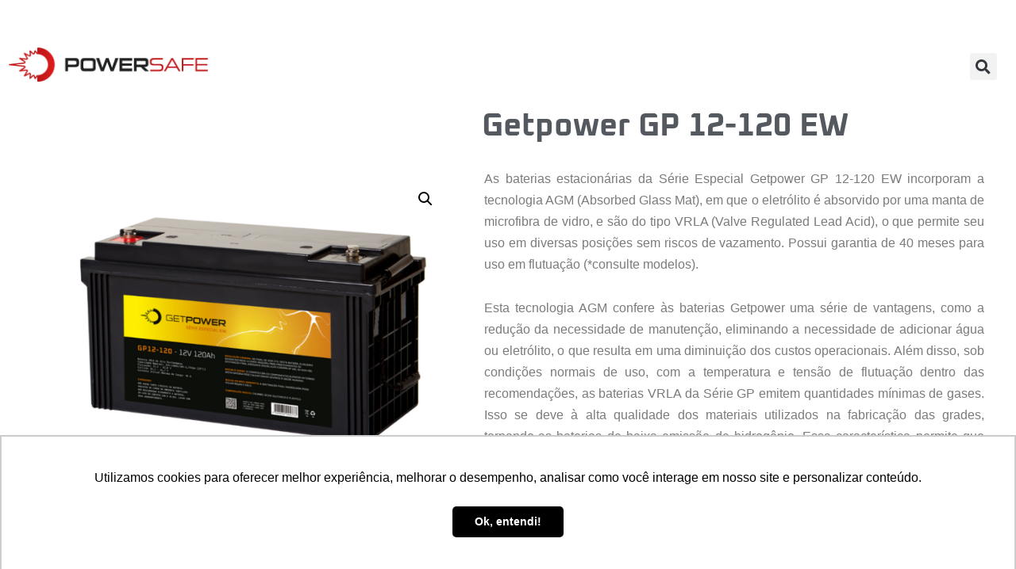

--- FILE ---
content_type: text/html; charset=UTF-8
request_url: https://www.powersafe.com.br/baterias-powersafe/baterias-estacionarias-vrla/getpower-gp-12-120-ew/
body_size: 48568
content:
<!DOCTYPE html>
<html lang="pt-BR">

<head><meta charset="UTF-8"><script>if(navigator.userAgent.match(/MSIE|Internet Explorer/i)||navigator.userAgent.match(/Trident\/7\..*?rv:11/i)){var href=document.location.href;if(!href.match(/[?&]nowprocket/)){if(href.indexOf("?")==-1){if(href.indexOf("#")==-1){document.location.href=href+"?nowprocket=1"}else{document.location.href=href.replace("#","?nowprocket=1#")}}else{if(href.indexOf("#")==-1){document.location.href=href+"&nowprocket=1"}else{document.location.href=href.replace("#","&nowprocket=1#")}}}}</script><script>(()=>{class RocketLazyLoadScripts{constructor(){this.v="2.0.3",this.userEvents=["keydown","keyup","mousedown","mouseup","mousemove","mouseover","mouseenter","mouseout","mouseleave","touchmove","touchstart","touchend","touchcancel","wheel","click","dblclick","input","visibilitychange"],this.attributeEvents=["onblur","onclick","oncontextmenu","ondblclick","onfocus","onmousedown","onmouseenter","onmouseleave","onmousemove","onmouseout","onmouseover","onmouseup","onmousewheel","onscroll","onsubmit"]}async t(){this.i(),this.o(),/iP(ad|hone)/.test(navigator.userAgent)&&this.h(),this.u(),this.l(this),this.m(),this.k(this),this.p(this),this._(),await Promise.all([this.R(),this.L()]),this.lastBreath=Date.now(),this.S(this),this.P(),this.D(),this.O(),this.M(),await this.C(this.delayedScripts.normal),await this.C(this.delayedScripts.defer),await this.C(this.delayedScripts.async),this.F("domReady"),await this.T(),await this.j(),await this.I(),this.F("windowLoad"),await this.A(),window.dispatchEvent(new Event("rocket-allScriptsLoaded")),this.everythingLoaded=!0,this.lastTouchEnd&&await new Promise((t=>setTimeout(t,500-Date.now()+this.lastTouchEnd))),this.H(),this.F("all"),this.U(),this.W()}i(){this.CSPIssue=sessionStorage.getItem("rocketCSPIssue"),document.addEventListener("securitypolicyviolation",(t=>{this.CSPIssue||"script-src-elem"!==t.violatedDirective||"data"!==t.blockedURI||(this.CSPIssue=!0,sessionStorage.setItem("rocketCSPIssue",!0))}),{isRocket:!0})}o(){window.addEventListener("pageshow",(t=>{this.persisted=t.persisted,this.realWindowLoadedFired=!0}),{isRocket:!0}),window.addEventListener("pagehide",(()=>{this.onFirstUserAction=null}),{isRocket:!0})}h(){let t;function e(e){t=e}window.addEventListener("touchstart",e,{isRocket:!0}),window.addEventListener("touchend",(function i(o){Math.abs(o.changedTouches[0].pageX-t.changedTouches[0].pageX)<10&&Math.abs(o.changedTouches[0].pageY-t.changedTouches[0].pageY)<10&&o.timeStamp-t.timeStamp<200&&(o.target.dispatchEvent(new PointerEvent("click",{target:o.target,bubbles:!0,cancelable:!0,detail:1})),event.preventDefault(),window.removeEventListener("touchstart",e,{isRocket:!0}),window.removeEventListener("touchend",i,{isRocket:!0}))}),{isRocket:!0})}q(t){this.userActionTriggered||("mousemove"!==t.type||this.firstMousemoveIgnored?"keyup"===t.type||"mouseover"===t.type||"mouseout"===t.type||(this.userActionTriggered=!0,this.onFirstUserAction&&this.onFirstUserAction()):this.firstMousemoveIgnored=!0),"click"===t.type&&t.preventDefault(),this.savedUserEvents.length>0&&(t.stopPropagation(),t.stopImmediatePropagation()),"touchstart"===this.lastEvent&&"touchend"===t.type&&(this.lastTouchEnd=Date.now()),"click"===t.type&&(this.lastTouchEnd=0),this.lastEvent=t.type,this.savedUserEvents.push(t)}u(){this.savedUserEvents=[],this.userEventHandler=this.q.bind(this),this.userEvents.forEach((t=>window.addEventListener(t,this.userEventHandler,{passive:!1,isRocket:!0})))}U(){this.userEvents.forEach((t=>window.removeEventListener(t,this.userEventHandler,{passive:!1,isRocket:!0}))),this.savedUserEvents.forEach((t=>{t.target.dispatchEvent(new window[t.constructor.name](t.type,t))}))}m(){this.eventsMutationObserver=new MutationObserver((t=>{const e="return false";for(const i of t){if("attributes"===i.type){const t=i.target.getAttribute(i.attributeName);t&&t!==e&&(i.target.setAttribute("data-rocket-"+i.attributeName,t),i.target["rocket"+i.attributeName]=new Function("event",t),i.target.setAttribute(i.attributeName,e))}"childList"===i.type&&i.addedNodes.forEach((t=>{if(t.nodeType===Node.ELEMENT_NODE)for(const i of t.attributes)this.attributeEvents.includes(i.name)&&i.value&&""!==i.value&&(t.setAttribute("data-rocket-"+i.name,i.value),t["rocket"+i.name]=new Function("event",i.value),t.setAttribute(i.name,e))}))}})),this.eventsMutationObserver.observe(document,{subtree:!0,childList:!0,attributeFilter:this.attributeEvents})}H(){this.eventsMutationObserver.disconnect(),this.attributeEvents.forEach((t=>{document.querySelectorAll("[data-rocket-"+t+"]").forEach((e=>{e.setAttribute(t,e.getAttribute("data-rocket-"+t)),e.removeAttribute("data-rocket-"+t)}))}))}k(t){Object.defineProperty(HTMLElement.prototype,"onclick",{get(){return this.rocketonclick||null},set(e){this.rocketonclick=e,this.setAttribute(t.everythingLoaded?"onclick":"data-rocket-onclick","this.rocketonclick(event)")}})}S(t){function e(e,i){let o=e[i];e[i]=null,Object.defineProperty(e,i,{get:()=>o,set(s){t.everythingLoaded?o=s:e["rocket"+i]=o=s}})}e(document,"onreadystatechange"),e(window,"onload"),e(window,"onpageshow");try{Object.defineProperty(document,"readyState",{get:()=>t.rocketReadyState,set(e){t.rocketReadyState=e},configurable:!0}),document.readyState="loading"}catch(t){console.log("WPRocket DJE readyState conflict, bypassing")}}l(t){this.originalAddEventListener=EventTarget.prototype.addEventListener,this.originalRemoveEventListener=EventTarget.prototype.removeEventListener,this.savedEventListeners=[],EventTarget.prototype.addEventListener=function(e,i,o){o&&o.isRocket||!t.B(e,this)&&!t.userEvents.includes(e)||t.B(e,this)&&!t.userActionTriggered||e.startsWith("rocket-")||t.everythingLoaded?t.originalAddEventListener.call(this,e,i,o):t.savedEventListeners.push({target:this,remove:!1,type:e,func:i,options:o})},EventTarget.prototype.removeEventListener=function(e,i,o){o&&o.isRocket||!t.B(e,this)&&!t.userEvents.includes(e)||t.B(e,this)&&!t.userActionTriggered||e.startsWith("rocket-")||t.everythingLoaded?t.originalRemoveEventListener.call(this,e,i,o):t.savedEventListeners.push({target:this,remove:!0,type:e,func:i,options:o})}}F(t){"all"===t&&(EventTarget.prototype.addEventListener=this.originalAddEventListener,EventTarget.prototype.removeEventListener=this.originalRemoveEventListener),this.savedEventListeners=this.savedEventListeners.filter((e=>{let i=e.type,o=e.target||window;return"domReady"===t&&"DOMContentLoaded"!==i&&"readystatechange"!==i||("windowLoad"===t&&"load"!==i&&"readystatechange"!==i&&"pageshow"!==i||(this.B(i,o)&&(i="rocket-"+i),e.remove?o.removeEventListener(i,e.func,e.options):o.addEventListener(i,e.func,e.options),!1))}))}p(t){let e;function i(e){return t.everythingLoaded?e:e.split(" ").map((t=>"load"===t||t.startsWith("load.")?"rocket-jquery-load":t)).join(" ")}function o(o){function s(e){const s=o.fn[e];o.fn[e]=o.fn.init.prototype[e]=function(){return this[0]===window&&t.userActionTriggered&&("string"==typeof arguments[0]||arguments[0]instanceof String?arguments[0]=i(arguments[0]):"object"==typeof arguments[0]&&Object.keys(arguments[0]).forEach((t=>{const e=arguments[0][t];delete arguments[0][t],arguments[0][i(t)]=e}))),s.apply(this,arguments),this}}if(o&&o.fn&&!t.allJQueries.includes(o)){const e={DOMContentLoaded:[],"rocket-DOMContentLoaded":[]};for(const t in e)document.addEventListener(t,(()=>{e[t].forEach((t=>t()))}),{isRocket:!0});o.fn.ready=o.fn.init.prototype.ready=function(i){function s(){parseInt(o.fn.jquery)>2?setTimeout((()=>i.bind(document)(o))):i.bind(document)(o)}return t.realDomReadyFired?!t.userActionTriggered||t.fauxDomReadyFired?s():e["rocket-DOMContentLoaded"].push(s):e.DOMContentLoaded.push(s),o([])},s("on"),s("one"),s("off"),t.allJQueries.push(o)}e=o}t.allJQueries=[],o(window.jQuery),Object.defineProperty(window,"jQuery",{get:()=>e,set(t){o(t)}})}P(){const t=new Map;document.write=document.writeln=function(e){const i=document.currentScript,o=document.createRange(),s=i.parentElement;let n=t.get(i);void 0===n&&(n=i.nextSibling,t.set(i,n));const c=document.createDocumentFragment();o.setStart(c,0),c.appendChild(o.createContextualFragment(e)),s.insertBefore(c,n)}}async R(){return new Promise((t=>{this.userActionTriggered?t():this.onFirstUserAction=t}))}async L(){return new Promise((t=>{document.addEventListener("DOMContentLoaded",(()=>{this.realDomReadyFired=!0,t()}),{isRocket:!0})}))}async I(){return this.realWindowLoadedFired?Promise.resolve():new Promise((t=>{window.addEventListener("load",t,{isRocket:!0})}))}M(){this.pendingScripts=[];this.scriptsMutationObserver=new MutationObserver((t=>{for(const e of t)e.addedNodes.forEach((t=>{"SCRIPT"!==t.tagName||t.noModule||t.isWPRocket||this.pendingScripts.push({script:t,promise:new Promise((e=>{const i=()=>{const i=this.pendingScripts.findIndex((e=>e.script===t));i>=0&&this.pendingScripts.splice(i,1),e()};t.addEventListener("load",i,{isRocket:!0}),t.addEventListener("error",i,{isRocket:!0}),setTimeout(i,1e3)}))})}))})),this.scriptsMutationObserver.observe(document,{childList:!0,subtree:!0})}async j(){await this.J(),this.pendingScripts.length?(await this.pendingScripts[0].promise,await this.j()):this.scriptsMutationObserver.disconnect()}D(){this.delayedScripts={normal:[],async:[],defer:[]},document.querySelectorAll("script[type$=rocketlazyloadscript]").forEach((t=>{t.hasAttribute("data-rocket-src")?t.hasAttribute("async")&&!1!==t.async?this.delayedScripts.async.push(t):t.hasAttribute("defer")&&!1!==t.defer||"module"===t.getAttribute("data-rocket-type")?this.delayedScripts.defer.push(t):this.delayedScripts.normal.push(t):this.delayedScripts.normal.push(t)}))}async _(){await this.L();let t=[];document.querySelectorAll("script[type$=rocketlazyloadscript][data-rocket-src]").forEach((e=>{let i=e.getAttribute("data-rocket-src");if(i&&!i.startsWith("data:")){i.startsWith("//")&&(i=location.protocol+i);try{const o=new URL(i).origin;o!==location.origin&&t.push({src:o,crossOrigin:e.crossOrigin||"module"===e.getAttribute("data-rocket-type")})}catch(t){}}})),t=[...new Map(t.map((t=>[JSON.stringify(t),t]))).values()],this.N(t,"preconnect")}async $(t){if(await this.G(),!0!==t.noModule||!("noModule"in HTMLScriptElement.prototype))return new Promise((e=>{let i;function o(){(i||t).setAttribute("data-rocket-status","executed"),e()}try{if(navigator.userAgent.includes("Firefox/")||""===navigator.vendor||this.CSPIssue)i=document.createElement("script"),[...t.attributes].forEach((t=>{let e=t.nodeName;"type"!==e&&("data-rocket-type"===e&&(e="type"),"data-rocket-src"===e&&(e="src"),i.setAttribute(e,t.nodeValue))})),t.text&&(i.text=t.text),t.nonce&&(i.nonce=t.nonce),i.hasAttribute("src")?(i.addEventListener("load",o,{isRocket:!0}),i.addEventListener("error",(()=>{i.setAttribute("data-rocket-status","failed-network"),e()}),{isRocket:!0}),setTimeout((()=>{i.isConnected||e()}),1)):(i.text=t.text,o()),i.isWPRocket=!0,t.parentNode.replaceChild(i,t);else{const i=t.getAttribute("data-rocket-type"),s=t.getAttribute("data-rocket-src");i?(t.type=i,t.removeAttribute("data-rocket-type")):t.removeAttribute("type"),t.addEventListener("load",o,{isRocket:!0}),t.addEventListener("error",(i=>{this.CSPIssue&&i.target.src.startsWith("data:")?(console.log("WPRocket: CSP fallback activated"),t.removeAttribute("src"),this.$(t).then(e)):(t.setAttribute("data-rocket-status","failed-network"),e())}),{isRocket:!0}),s?(t.fetchPriority="high",t.removeAttribute("data-rocket-src"),t.src=s):t.src="data:text/javascript;base64,"+window.btoa(unescape(encodeURIComponent(t.text)))}}catch(i){t.setAttribute("data-rocket-status","failed-transform"),e()}}));t.setAttribute("data-rocket-status","skipped")}async C(t){const e=t.shift();return e?(e.isConnected&&await this.$(e),this.C(t)):Promise.resolve()}O(){this.N([...this.delayedScripts.normal,...this.delayedScripts.defer,...this.delayedScripts.async],"preload")}N(t,e){this.trash=this.trash||[];let i=!0;var o=document.createDocumentFragment();t.forEach((t=>{const s=t.getAttribute&&t.getAttribute("data-rocket-src")||t.src;if(s&&!s.startsWith("data:")){const n=document.createElement("link");n.href=s,n.rel=e,"preconnect"!==e&&(n.as="script",n.fetchPriority=i?"high":"low"),t.getAttribute&&"module"===t.getAttribute("data-rocket-type")&&(n.crossOrigin=!0),t.crossOrigin&&(n.crossOrigin=t.crossOrigin),t.integrity&&(n.integrity=t.integrity),t.nonce&&(n.nonce=t.nonce),o.appendChild(n),this.trash.push(n),i=!1}})),document.head.appendChild(o)}W(){this.trash.forEach((t=>t.remove()))}async T(){try{document.readyState="interactive"}catch(t){}this.fauxDomReadyFired=!0;try{await this.G(),document.dispatchEvent(new Event("rocket-readystatechange")),await this.G(),document.rocketonreadystatechange&&document.rocketonreadystatechange(),await this.G(),document.dispatchEvent(new Event("rocket-DOMContentLoaded")),await this.G(),window.dispatchEvent(new Event("rocket-DOMContentLoaded"))}catch(t){console.error(t)}}async A(){try{document.readyState="complete"}catch(t){}try{await this.G(),document.dispatchEvent(new Event("rocket-readystatechange")),await this.G(),document.rocketonreadystatechange&&document.rocketonreadystatechange(),await this.G(),window.dispatchEvent(new Event("rocket-load")),await this.G(),window.rocketonload&&window.rocketonload(),await this.G(),this.allJQueries.forEach((t=>t(window).trigger("rocket-jquery-load"))),await this.G();const t=new Event("rocket-pageshow");t.persisted=this.persisted,window.dispatchEvent(t),await this.G(),window.rocketonpageshow&&window.rocketonpageshow({persisted:this.persisted})}catch(t){console.error(t)}}async G(){Date.now()-this.lastBreath>45&&(await this.J(),this.lastBreath=Date.now())}async J(){return document.hidden?new Promise((t=>setTimeout(t))):new Promise((t=>requestAnimationFrame(t)))}B(t,e){return e===document&&"readystatechange"===t||(e===document&&"DOMContentLoaded"===t||(e===window&&"DOMContentLoaded"===t||(e===window&&"load"===t||e===window&&"pageshow"===t)))}static run(){(new RocketLazyLoadScripts).t()}}RocketLazyLoadScripts.run()})();</script>
	
	<meta name="format-detection" content="telephone=no">
	<meta name="viewport" content="width=device-width, initial-scale=1, shrink-to-fit=no, maximum-scale=1">
	<link rel="profile" href="http://gmpg.org/xfn/11">
	<link rel="pingback" href="">
	  <link rel="icon" href="https://www.powersafe.com.br/wp-content/uploads/2023/04/cropped-android-chrome-512x512-1-32x32.png" sizes="32x32" />
<link rel="icon" href="https://www.powersafe.com.br/wp-content/uploads/2023/04/cropped-android-chrome-512x512-1-192x192.png" sizes="192x192" />
<link rel="apple-touch-icon" href="https://www.powersafe.com.br/wp-content/uploads/2023/04/cropped-android-chrome-512x512-1-180x180.png" />
<meta name="msapplication-TileImage" content="https://www.powersafe.com.br/wp-content/uploads/2023/04/cropped-android-chrome-512x512-1-270x270.png" />
	<script data-cfasync="false" data-no-defer="1" data-no-minify="1" data-no-optimize="1">var ewww_webp_supported=!1;function check_webp_feature(A,e){var w;e=void 0!==e?e:function(){},ewww_webp_supported?e(ewww_webp_supported):((w=new Image).onload=function(){ewww_webp_supported=0<w.width&&0<w.height,e&&e(ewww_webp_supported)},w.onerror=function(){e&&e(!1)},w.src="data:image/webp;base64,"+{alpha:"UklGRkoAAABXRUJQVlA4WAoAAAAQAAAAAAAAAAAAQUxQSAwAAAARBxAR/Q9ERP8DAABWUDggGAAAABQBAJ0BKgEAAQAAAP4AAA3AAP7mtQAAAA=="}[A])}check_webp_feature("alpha");</script><script data-cfasync="false" data-no-defer="1" data-no-minify="1" data-no-optimize="1">var Arrive=function(c,w){"use strict";if(c.MutationObserver&&"undefined"!=typeof HTMLElement){var r,a=0,u=(r=HTMLElement.prototype.matches||HTMLElement.prototype.webkitMatchesSelector||HTMLElement.prototype.mozMatchesSelector||HTMLElement.prototype.msMatchesSelector,{matchesSelector:function(e,t){return e instanceof HTMLElement&&r.call(e,t)},addMethod:function(e,t,r){var a=e[t];e[t]=function(){return r.length==arguments.length?r.apply(this,arguments):"function"==typeof a?a.apply(this,arguments):void 0}},callCallbacks:function(e,t){t&&t.options.onceOnly&&1==t.firedElems.length&&(e=[e[0]]);for(var r,a=0;r=e[a];a++)r&&r.callback&&r.callback.call(r.elem,r.elem);t&&t.options.onceOnly&&1==t.firedElems.length&&t.me.unbindEventWithSelectorAndCallback.call(t.target,t.selector,t.callback)},checkChildNodesRecursively:function(e,t,r,a){for(var i,n=0;i=e[n];n++)r(i,t,a)&&a.push({callback:t.callback,elem:i}),0<i.childNodes.length&&u.checkChildNodesRecursively(i.childNodes,t,r,a)},mergeArrays:function(e,t){var r,a={};for(r in e)e.hasOwnProperty(r)&&(a[r]=e[r]);for(r in t)t.hasOwnProperty(r)&&(a[r]=t[r]);return a},toElementsArray:function(e){return e=void 0!==e&&("number"!=typeof e.length||e===c)?[e]:e}}),e=(l.prototype.addEvent=function(e,t,r,a){a={target:e,selector:t,options:r,callback:a,firedElems:[]};return this._beforeAdding&&this._beforeAdding(a),this._eventsBucket.push(a),a},l.prototype.removeEvent=function(e){for(var t,r=this._eventsBucket.length-1;t=this._eventsBucket[r];r--)e(t)&&(this._beforeRemoving&&this._beforeRemoving(t),(t=this._eventsBucket.splice(r,1))&&t.length&&(t[0].callback=null))},l.prototype.beforeAdding=function(e){this._beforeAdding=e},l.prototype.beforeRemoving=function(e){this._beforeRemoving=e},l),t=function(i,n){var o=new e,l=this,s={fireOnAttributesModification:!1};return o.beforeAdding(function(t){var e=t.target;e!==c.document&&e!==c||(e=document.getElementsByTagName("html")[0]);var r=new MutationObserver(function(e){n.call(this,e,t)}),a=i(t.options);r.observe(e,a),t.observer=r,t.me=l}),o.beforeRemoving(function(e){e.observer.disconnect()}),this.bindEvent=function(e,t,r){t=u.mergeArrays(s,t);for(var a=u.toElementsArray(this),i=0;i<a.length;i++)o.addEvent(a[i],e,t,r)},this.unbindEvent=function(){var r=u.toElementsArray(this);o.removeEvent(function(e){for(var t=0;t<r.length;t++)if(this===w||e.target===r[t])return!0;return!1})},this.unbindEventWithSelectorOrCallback=function(r){var a=u.toElementsArray(this),i=r,e="function"==typeof r?function(e){for(var t=0;t<a.length;t++)if((this===w||e.target===a[t])&&e.callback===i)return!0;return!1}:function(e){for(var t=0;t<a.length;t++)if((this===w||e.target===a[t])&&e.selector===r)return!0;return!1};o.removeEvent(e)},this.unbindEventWithSelectorAndCallback=function(r,a){var i=u.toElementsArray(this);o.removeEvent(function(e){for(var t=0;t<i.length;t++)if((this===w||e.target===i[t])&&e.selector===r&&e.callback===a)return!0;return!1})},this},i=new function(){var s={fireOnAttributesModification:!1,onceOnly:!1,existing:!1};function n(e,t,r){return!(!u.matchesSelector(e,t.selector)||(e._id===w&&(e._id=a++),-1!=t.firedElems.indexOf(e._id)))&&(t.firedElems.push(e._id),!0)}var c=(i=new t(function(e){var t={attributes:!1,childList:!0,subtree:!0};return e.fireOnAttributesModification&&(t.attributes=!0),t},function(e,i){e.forEach(function(e){var t=e.addedNodes,r=e.target,a=[];null!==t&&0<t.length?u.checkChildNodesRecursively(t,i,n,a):"attributes"===e.type&&n(r,i)&&a.push({callback:i.callback,elem:r}),u.callCallbacks(a,i)})})).bindEvent;return i.bindEvent=function(e,t,r){t=void 0===r?(r=t,s):u.mergeArrays(s,t);var a=u.toElementsArray(this);if(t.existing){for(var i=[],n=0;n<a.length;n++)for(var o=a[n].querySelectorAll(e),l=0;l<o.length;l++)i.push({callback:r,elem:o[l]});if(t.onceOnly&&i.length)return r.call(i[0].elem,i[0].elem);setTimeout(u.callCallbacks,1,i)}c.call(this,e,t,r)},i},o=new function(){var a={};function i(e,t){return u.matchesSelector(e,t.selector)}var n=(o=new t(function(){return{childList:!0,subtree:!0}},function(e,r){e.forEach(function(e){var t=e.removedNodes,e=[];null!==t&&0<t.length&&u.checkChildNodesRecursively(t,r,i,e),u.callCallbacks(e,r)})})).bindEvent;return o.bindEvent=function(e,t,r){t=void 0===r?(r=t,a):u.mergeArrays(a,t),n.call(this,e,t,r)},o};d(HTMLElement.prototype),d(NodeList.prototype),d(HTMLCollection.prototype),d(HTMLDocument.prototype),d(Window.prototype);var n={};return s(i,n,"unbindAllArrive"),s(o,n,"unbindAllLeave"),n}function l(){this._eventsBucket=[],this._beforeAdding=null,this._beforeRemoving=null}function s(e,t,r){u.addMethod(t,r,e.unbindEvent),u.addMethod(t,r,e.unbindEventWithSelectorOrCallback),u.addMethod(t,r,e.unbindEventWithSelectorAndCallback)}function d(e){e.arrive=i.bindEvent,s(i,e,"unbindArrive"),e.leave=o.bindEvent,s(o,e,"unbindLeave")}}(window,void 0),ewww_webp_supported=!1;function check_webp_feature(e,t){var r;ewww_webp_supported?t(ewww_webp_supported):((r=new Image).onload=function(){ewww_webp_supported=0<r.width&&0<r.height,t(ewww_webp_supported)},r.onerror=function(){t(!1)},r.src="data:image/webp;base64,"+{alpha:"UklGRkoAAABXRUJQVlA4WAoAAAAQAAAAAAAAAAAAQUxQSAwAAAARBxAR/Q9ERP8DAABWUDggGAAAABQBAJ0BKgEAAQAAAP4AAA3AAP7mtQAAAA==",animation:"UklGRlIAAABXRUJQVlA4WAoAAAASAAAAAAAAAAAAQU5JTQYAAAD/////AABBTk1GJgAAAAAAAAAAAAAAAAAAAGQAAABWUDhMDQAAAC8AAAAQBxAREYiI/gcA"}[e])}function ewwwLoadImages(e){if(e){for(var t=document.querySelectorAll(".batch-image img, .image-wrapper a, .ngg-pro-masonry-item a, .ngg-galleria-offscreen-seo-wrapper a"),r=0,a=t.length;r<a;r++)ewwwAttr(t[r],"data-src",t[r].getAttribute("data-webp")),ewwwAttr(t[r],"data-thumbnail",t[r].getAttribute("data-webp-thumbnail"));for(var i=document.querySelectorAll("div.woocommerce-product-gallery__image"),r=0,a=i.length;r<a;r++)ewwwAttr(i[r],"data-thumb",i[r].getAttribute("data-webp-thumb"))}for(var n=document.querySelectorAll("video"),r=0,a=n.length;r<a;r++)ewwwAttr(n[r],"poster",e?n[r].getAttribute("data-poster-webp"):n[r].getAttribute("data-poster-image"));for(var o,l=document.querySelectorAll("img.ewww_webp_lazy_load"),r=0,a=l.length;r<a;r++)e&&(ewwwAttr(l[r],"data-lazy-srcset",l[r].getAttribute("data-lazy-srcset-webp")),ewwwAttr(l[r],"data-srcset",l[r].getAttribute("data-srcset-webp")),ewwwAttr(l[r],"data-lazy-src",l[r].getAttribute("data-lazy-src-webp")),ewwwAttr(l[r],"data-src",l[r].getAttribute("data-src-webp")),ewwwAttr(l[r],"data-orig-file",l[r].getAttribute("data-webp-orig-file")),ewwwAttr(l[r],"data-medium-file",l[r].getAttribute("data-webp-medium-file")),ewwwAttr(l[r],"data-large-file",l[r].getAttribute("data-webp-large-file")),null!=(o=l[r].getAttribute("srcset"))&&!1!==o&&o.includes("R0lGOD")&&ewwwAttr(l[r],"src",l[r].getAttribute("data-lazy-src-webp"))),l[r].className=l[r].className.replace(/\bewww_webp_lazy_load\b/,"");for(var s=document.querySelectorAll(".ewww_webp"),r=0,a=s.length;r<a;r++)e?(ewwwAttr(s[r],"srcset",s[r].getAttribute("data-srcset-webp")),ewwwAttr(s[r],"src",s[r].getAttribute("data-src-webp")),ewwwAttr(s[r],"data-orig-file",s[r].getAttribute("data-webp-orig-file")),ewwwAttr(s[r],"data-medium-file",s[r].getAttribute("data-webp-medium-file")),ewwwAttr(s[r],"data-large-file",s[r].getAttribute("data-webp-large-file")),ewwwAttr(s[r],"data-large_image",s[r].getAttribute("data-webp-large_image")),ewwwAttr(s[r],"data-src",s[r].getAttribute("data-webp-src"))):(ewwwAttr(s[r],"srcset",s[r].getAttribute("data-srcset-img")),ewwwAttr(s[r],"src",s[r].getAttribute("data-src-img"))),s[r].className=s[r].className.replace(/\bewww_webp\b/,"ewww_webp_loaded");window.jQuery&&jQuery.fn.isotope&&jQuery.fn.imagesLoaded&&(jQuery(".fusion-posts-container-infinite").imagesLoaded(function(){jQuery(".fusion-posts-container-infinite").hasClass("isotope")&&jQuery(".fusion-posts-container-infinite").isotope()}),jQuery(".fusion-portfolio:not(.fusion-recent-works) .fusion-portfolio-wrapper").imagesLoaded(function(){jQuery(".fusion-portfolio:not(.fusion-recent-works) .fusion-portfolio-wrapper").isotope()}))}function ewwwWebPInit(e){ewwwLoadImages(e),ewwwNggLoadGalleries(e),document.arrive(".ewww_webp",function(){ewwwLoadImages(e)}),document.arrive(".ewww_webp_lazy_load",function(){ewwwLoadImages(e)}),document.arrive("videos",function(){ewwwLoadImages(e)}),"loading"==document.readyState?document.addEventListener("DOMContentLoaded",ewwwJSONParserInit):("undefined"!=typeof galleries&&ewwwNggParseGalleries(e),ewwwWooParseVariations(e))}function ewwwAttr(e,t,r){null!=r&&!1!==r&&e.setAttribute(t,r)}function ewwwJSONParserInit(){"undefined"!=typeof galleries&&check_webp_feature("alpha",ewwwNggParseGalleries),check_webp_feature("alpha",ewwwWooParseVariations)}function ewwwWooParseVariations(e){if(e)for(var t=document.querySelectorAll("form.variations_form"),r=0,a=t.length;r<a;r++){var i=t[r].getAttribute("data-product_variations"),n=!1;try{for(var o in i=JSON.parse(i))void 0!==i[o]&&void 0!==i[o].image&&(void 0!==i[o].image.src_webp&&(i[o].image.src=i[o].image.src_webp,n=!0),void 0!==i[o].image.srcset_webp&&(i[o].image.srcset=i[o].image.srcset_webp,n=!0),void 0!==i[o].image.full_src_webp&&(i[o].image.full_src=i[o].image.full_src_webp,n=!0),void 0!==i[o].image.gallery_thumbnail_src_webp&&(i[o].image.gallery_thumbnail_src=i[o].image.gallery_thumbnail_src_webp,n=!0),void 0!==i[o].image.thumb_src_webp&&(i[o].image.thumb_src=i[o].image.thumb_src_webp,n=!0));n&&ewwwAttr(t[r],"data-product_variations",JSON.stringify(i))}catch(e){}}}function ewwwNggParseGalleries(e){if(e)for(var t in galleries){var r=galleries[t];galleries[t].images_list=ewwwNggParseImageList(r.images_list)}}function ewwwNggLoadGalleries(e){e&&document.addEventListener("ngg.galleria.themeadded",function(e,t){window.ngg_galleria._create_backup=window.ngg_galleria.create,window.ngg_galleria.create=function(e,t){var r=$(e).data("id");return galleries["gallery_"+r].images_list=ewwwNggParseImageList(galleries["gallery_"+r].images_list),window.ngg_galleria._create_backup(e,t)}})}function ewwwNggParseImageList(e){for(var t in e){var r=e[t];if(void 0!==r["image-webp"]&&(e[t].image=r["image-webp"],delete e[t]["image-webp"]),void 0!==r["thumb-webp"]&&(e[t].thumb=r["thumb-webp"],delete e[t]["thumb-webp"]),void 0!==r.full_image_webp&&(e[t].full_image=r.full_image_webp,delete e[t].full_image_webp),void 0!==r.srcsets)for(var a in r.srcsets)nggSrcset=r.srcsets[a],void 0!==r.srcsets[a+"-webp"]&&(e[t].srcsets[a]=r.srcsets[a+"-webp"],delete e[t].srcsets[a+"-webp"]);if(void 0!==r.full_srcsets)for(var i in r.full_srcsets)nggFSrcset=r.full_srcsets[i],void 0!==r.full_srcsets[i+"-webp"]&&(e[t].full_srcsets[i]=r.full_srcsets[i+"-webp"],delete e[t].full_srcsets[i+"-webp"])}return e}check_webp_feature("alpha",ewwwWebPInit);</script><meta name='robots' content='index, follow, max-image-preview:large, max-snippet:-1, max-video-preview:-1' />

	<!-- This site is optimized with the Yoast SEO plugin v26.7 - https://yoast.com/wordpress/plugins/seo/ -->
	<title>Bateria Estacionária Getpower GP 12-120 EW - Compre na Powersafe</title><link rel='preload' href=' https://www.powersafe.com.br/wp-content/uploads/2024/04/Sistema-de-Energia-Fotovoltaica-Solar-copiar.webp' as='image'><link rel="preload" href="//www.w3.org/2000/svg'%20viewBox='0%200%20260%2050'%3E%3C/svg%3E" as="image" /><link rel="preload" href="//www.w3.org/2000/svg'%20viewBox='0%200%20260%2050'%3E%3C/svg%3E" as="image" />
<link data-rocket-preload as="style" href="https://fonts.googleapis.com/css?family=Arial%2C%20Helvetica%2C%20sans-serif%7COxanium%3A100%2C100i%2C300%2C300i%2C400%2C400i%2C500%2C500i%2C700%2C700i%2C900%2C900i&subset=latin%2Ccyrillic-ext%2Clatin-ext%2Ccyrillic%2Cgreek-ext%2Cgreek%2Cvietnamese&display=swap" rel="preload">
<link href="https://fonts.googleapis.com/css?family=Arial%2C%20Helvetica%2C%20sans-serif%7COxanium%3A100%2C100i%2C300%2C300i%2C400%2C400i%2C500%2C500i%2C700%2C700i%2C900%2C900i&subset=latin%2Ccyrillic-ext%2Clatin-ext%2Ccyrillic%2Cgreek-ext%2Cgreek%2Cvietnamese&display=swap" media="print" onload="this.media=&#039;all&#039;" rel="stylesheet">
<noscript><link rel="stylesheet" href="https://fonts.googleapis.com/css?family=Arial%2C%20Helvetica%2C%20sans-serif%7COxanium%3A100%2C100i%2C300%2C300i%2C400%2C400i%2C500%2C500i%2C700%2C700i%2C900%2C900i&subset=latin%2Ccyrillic-ext%2Clatin-ext%2Ccyrillic%2Cgreek-ext%2Cgreek%2Cvietnamese&display=swap"></noscript>
	<meta name="description" content="Conheça as baterias estacionárias da Série Especial Getpower GP 12-120 EW, com grades estampadas e garantia de 40 meses para uso em flutuação." />
	<link rel="canonical" href="https://www.powersafe.com.br/baterias-powersafe/baterias-estacionarias-vrla/getpower-gp-12-120-ew/" />
	<meta property="og:locale" content="pt_BR" />
	<meta property="og:type" content="article" />
	<meta property="og:title" content="Bateria Estacionária Getpower GP 12-120 EW - Compre na Powersafe" />
	<meta property="og:description" content="Conheça as baterias estacionárias da Série Especial Getpower GP 12-120 EW, com grades estampadas e garantia de 40 meses para uso em flutuação." />
	<meta property="og:url" content="https://www.powersafe.com.br/baterias-powersafe/baterias-estacionarias-vrla/getpower-gp-12-120-ew/" />
	<meta property="og:site_name" content="Powersafe" />
	<meta property="article:publisher" content="https://www.facebook.com/PowersafeBaterias" />
	<meta property="article:modified_time" content="2024-11-12T17:37:18+00:00" />
	<meta property="og:image" content="https://www.powersafe.com.br/wp-content/uploads/2024/03/Getpower-GP12-120-EW.png" />
	<meta property="og:image:width" content="1063" />
	<meta property="og:image:height" content="827" />
	<meta property="og:image:type" content="image/png" />
	<meta name="twitter:card" content="summary_large_image" />
	<meta name="twitter:label1" content="Est. tempo de leitura" />
	<meta name="twitter:data1" content="2 minutos" />
	<script type="application/ld+json" class="yoast-schema-graph">{"@context":"https://schema.org","@graph":[{"@type":"WebPage","@id":"https://www.powersafe.com.br/baterias-powersafe/baterias-estacionarias-vrla/getpower-gp-12-120-ew/","url":"https://www.powersafe.com.br/baterias-powersafe/baterias-estacionarias-vrla/getpower-gp-12-120-ew/","name":"Bateria Estacionária Getpower GP 12-120 EW - Compre na Powersafe","isPartOf":{"@id":"https://www.powersafe.com.br/#website"},"primaryImageOfPage":{"@id":"https://www.powersafe.com.br/baterias-powersafe/baterias-estacionarias-vrla/getpower-gp-12-120-ew/#primaryimage"},"image":{"@id":"https://www.powersafe.com.br/baterias-powersafe/baterias-estacionarias-vrla/getpower-gp-12-120-ew/#primaryimage"},"thumbnailUrl":"https://www.powersafe.com.br/wp-content/uploads/2024/03/Getpower-GP12-120-EW.png","datePublished":"2024-03-25T23:07:46+00:00","dateModified":"2024-11-12T17:37:18+00:00","description":"Conheça as baterias estacionárias da Série Especial Getpower GP 12-120 EW, com grades estampadas e garantia de 40 meses para uso em flutuação.","breadcrumb":{"@id":"https://www.powersafe.com.br/baterias-powersafe/baterias-estacionarias-vrla/getpower-gp-12-120-ew/#breadcrumb"},"inLanguage":"pt-BR","potentialAction":[{"@type":"ReadAction","target":["https://www.powersafe.com.br/baterias-powersafe/baterias-estacionarias-vrla/getpower-gp-12-120-ew/"]}]},{"@type":"ImageObject","inLanguage":"pt-BR","@id":"https://www.powersafe.com.br/baterias-powersafe/baterias-estacionarias-vrla/getpower-gp-12-120-ew/#primaryimage","url":"https://www.powersafe.com.br/wp-content/uploads/2024/03/Getpower-GP12-120-EW.png","contentUrl":"https://www.powersafe.com.br/wp-content/uploads/2024/03/Getpower-GP12-120-EW.png","width":1063,"height":827,"caption":"Getpower GP12-120 EW"},{"@type":"BreadcrumbList","@id":"https://www.powersafe.com.br/baterias-powersafe/baterias-estacionarias-vrla/getpower-gp-12-120-ew/#breadcrumb","itemListElement":[{"@type":"ListItem","position":1,"name":"Home","item":"https://www.powersafe.com.br/"},{"@type":"ListItem","position":2,"name":"Conheça a linha completa de baterias estacionárias da Powersafe","item":"https://www.powersafe.com.br/baterias-powersafe/"},{"@type":"ListItem","position":3,"name":"Getpower GP 12-120 EW"}]},{"@type":"WebSite","@id":"https://www.powersafe.com.br/#website","url":"https://www.powersafe.com.br/","name":"Powersafe Baterias Especiais","description":"A Powersafe é detentora da marca de baterias estacionárias seladas reguladas por válvula (VRLA) GetPower, com CPQD e homologada pela ANATEL.","publisher":{"@id":"https://www.powersafe.com.br/#organization"},"alternateName":"Powersafe","potentialAction":[{"@type":"SearchAction","target":{"@type":"EntryPoint","urlTemplate":"https://www.powersafe.com.br/?s={search_term_string}"},"query-input":{"@type":"PropertyValueSpecification","valueRequired":true,"valueName":"search_term_string"}}],"inLanguage":"pt-BR"},{"@type":"Organization","@id":"https://www.powersafe.com.br/#organization","name":"Powersafe Baterias Especiais","alternateName":"Powersafe","url":"https://www.powersafe.com.br/","logo":{"@type":"ImageObject","inLanguage":"pt-BR","@id":"https://www.powersafe.com.br/#/schema/logo/image/","url":"https://www.powersafe.com.br/wp-content/uploads/2024/04/Logo_Powersafe.webp","contentUrl":"https://www.powersafe.com.br/wp-content/uploads/2024/04/Logo_Powersafe.webp","width":260,"height":50,"caption":"Powersafe Baterias Especiais"},"image":{"@id":"https://www.powersafe.com.br/#/schema/logo/image/"},"sameAs":["https://www.facebook.com/PowersafeBaterias","https://www.instagram.com/powersafe.baterias","https://www.linkedin.com/company/powersafe","https://www.youtube.com/@powersafebaterias"]}]}</script>
	<!-- / Yoast SEO plugin. -->


<link rel='dns-prefetch' href='//www.googletagmanager.com' />
<link rel='dns-prefetch' href='//fonts.googleapis.com' />
<link href='https://fonts.gstatic.com' crossorigin rel='preconnect' />
<link rel="alternate" title="oEmbed (JSON)" type="application/json+oembed" href="https://www.powersafe.com.br/wp-json/oembed/1.0/embed?url=https%3A%2F%2Fwww.powersafe.com.br%2Fbaterias-powersafe%2Fbaterias-estacionarias-vrla%2Fgetpower-gp-12-120-ew%2F" />
<link rel="alternate" title="oEmbed (XML)" type="text/xml+oembed" href="https://www.powersafe.com.br/wp-json/oembed/1.0/embed?url=https%3A%2F%2Fwww.powersafe.com.br%2Fbaterias-powersafe%2Fbaterias-estacionarias-vrla%2Fgetpower-gp-12-120-ew%2F&#038;format=xml" />
<style id='wp-img-auto-sizes-contain-inline-css' type='text/css'>
img:is([sizes=auto i],[sizes^="auto," i]){contain-intrinsic-size:3000px 1500px}
/*# sourceURL=wp-img-auto-sizes-contain-inline-css */
</style>
<link rel='stylesheet' id='premium-addons-css' href='https://www.powersafe.com.br/wp-content/plugins/premium-addons-for-elementor/assets/frontend/min-css/premium-addons.min.css?ver=4.11.31' type='text/css' media='all' />
<link rel='stylesheet' id='wp-block-library-css' href='https://www.powersafe.com.br/wp-includes/css/dist/block-library/style.min.css?ver=6.9' type='text/css' media='all' />
<style id='wp-block-library-theme-inline-css' type='text/css'>
.wp-block-audio :where(figcaption){color:#555;font-size:13px;text-align:center}.is-dark-theme .wp-block-audio :where(figcaption){color:#ffffffa6}.wp-block-audio{margin:0 0 1em}.wp-block-code{border:1px solid #ccc;border-radius:4px;font-family:Menlo,Consolas,monaco,monospace;padding:.8em 1em}.wp-block-embed :where(figcaption){color:#555;font-size:13px;text-align:center}.is-dark-theme .wp-block-embed :where(figcaption){color:#ffffffa6}.wp-block-embed{margin:0 0 1em}.blocks-gallery-caption{color:#555;font-size:13px;text-align:center}.is-dark-theme .blocks-gallery-caption{color:#ffffffa6}:root :where(.wp-block-image figcaption){color:#555;font-size:13px;text-align:center}.is-dark-theme :root :where(.wp-block-image figcaption){color:#ffffffa6}.wp-block-image{margin:0 0 1em}.wp-block-pullquote{border-bottom:4px solid;border-top:4px solid;color:currentColor;margin-bottom:1.75em}.wp-block-pullquote :where(cite),.wp-block-pullquote :where(footer),.wp-block-pullquote__citation{color:currentColor;font-size:.8125em;font-style:normal;text-transform:uppercase}.wp-block-quote{border-left:.25em solid;margin:0 0 1.75em;padding-left:1em}.wp-block-quote cite,.wp-block-quote footer{color:currentColor;font-size:.8125em;font-style:normal;position:relative}.wp-block-quote:where(.has-text-align-right){border-left:none;border-right:.25em solid;padding-left:0;padding-right:1em}.wp-block-quote:where(.has-text-align-center){border:none;padding-left:0}.wp-block-quote.is-large,.wp-block-quote.is-style-large,.wp-block-quote:where(.is-style-plain){border:none}.wp-block-search .wp-block-search__label{font-weight:700}.wp-block-search__button{border:1px solid #ccc;padding:.375em .625em}:where(.wp-block-group.has-background){padding:1.25em 2.375em}.wp-block-separator.has-css-opacity{opacity:.4}.wp-block-separator{border:none;border-bottom:2px solid;margin-left:auto;margin-right:auto}.wp-block-separator.has-alpha-channel-opacity{opacity:1}.wp-block-separator:not(.is-style-wide):not(.is-style-dots){width:100px}.wp-block-separator.has-background:not(.is-style-dots){border-bottom:none;height:1px}.wp-block-separator.has-background:not(.is-style-wide):not(.is-style-dots){height:2px}.wp-block-table{margin:0 0 1em}.wp-block-table td,.wp-block-table th{word-break:normal}.wp-block-table :where(figcaption){color:#555;font-size:13px;text-align:center}.is-dark-theme .wp-block-table :where(figcaption){color:#ffffffa6}.wp-block-video :where(figcaption){color:#555;font-size:13px;text-align:center}.is-dark-theme .wp-block-video :where(figcaption){color:#ffffffa6}.wp-block-video{margin:0 0 1em}:root :where(.wp-block-template-part.has-background){margin-bottom:0;margin-top:0;padding:1.25em 2.375em}
/*# sourceURL=/wp-includes/css/dist/block-library/theme.min.css */
</style>
<style id='classic-theme-styles-inline-css' type='text/css'>
/*! This file is auto-generated */
.wp-block-button__link{color:#fff;background-color:#32373c;border-radius:9999px;box-shadow:none;text-decoration:none;padding:calc(.667em + 2px) calc(1.333em + 2px);font-size:1.125em}.wp-block-file__button{background:#32373c;color:#fff;text-decoration:none}
/*# sourceURL=/wp-includes/css/classic-themes.min.css */
</style>
<style id='global-styles-inline-css' type='text/css'>
:root{--wp--preset--aspect-ratio--square: 1;--wp--preset--aspect-ratio--4-3: 4/3;--wp--preset--aspect-ratio--3-4: 3/4;--wp--preset--aspect-ratio--3-2: 3/2;--wp--preset--aspect-ratio--2-3: 2/3;--wp--preset--aspect-ratio--16-9: 16/9;--wp--preset--aspect-ratio--9-16: 9/16;--wp--preset--color--black: #000000;--wp--preset--color--cyan-bluish-gray: #abb8c3;--wp--preset--color--white: #ffffff;--wp--preset--color--pale-pink: #f78da7;--wp--preset--color--vivid-red: #cf2e2e;--wp--preset--color--luminous-vivid-orange: #ff6900;--wp--preset--color--luminous-vivid-amber: #fcb900;--wp--preset--color--light-green-cyan: #7bdcb5;--wp--preset--color--vivid-green-cyan: #00d084;--wp--preset--color--pale-cyan-blue: #8ed1fc;--wp--preset--color--vivid-cyan-blue: #0693e3;--wp--preset--color--vivid-purple: #9b51e0;--wp--preset--color--strong-yellow: #f7bd00;--wp--preset--color--strong-white: #fff;--wp--preset--color--light-black: #242424;--wp--preset--color--very-light-gray: #797979;--wp--preset--color--very-dark-black: #000000;--wp--preset--gradient--vivid-cyan-blue-to-vivid-purple: linear-gradient(135deg,rgb(6,147,227) 0%,rgb(155,81,224) 100%);--wp--preset--gradient--light-green-cyan-to-vivid-green-cyan: linear-gradient(135deg,rgb(122,220,180) 0%,rgb(0,208,130) 100%);--wp--preset--gradient--luminous-vivid-amber-to-luminous-vivid-orange: linear-gradient(135deg,rgb(252,185,0) 0%,rgb(255,105,0) 100%);--wp--preset--gradient--luminous-vivid-orange-to-vivid-red: linear-gradient(135deg,rgb(255,105,0) 0%,rgb(207,46,46) 100%);--wp--preset--gradient--very-light-gray-to-cyan-bluish-gray: linear-gradient(135deg,rgb(238,238,238) 0%,rgb(169,184,195) 100%);--wp--preset--gradient--cool-to-warm-spectrum: linear-gradient(135deg,rgb(74,234,220) 0%,rgb(151,120,209) 20%,rgb(207,42,186) 40%,rgb(238,44,130) 60%,rgb(251,105,98) 80%,rgb(254,248,76) 100%);--wp--preset--gradient--blush-light-purple: linear-gradient(135deg,rgb(255,206,236) 0%,rgb(152,150,240) 100%);--wp--preset--gradient--blush-bordeaux: linear-gradient(135deg,rgb(254,205,165) 0%,rgb(254,45,45) 50%,rgb(107,0,62) 100%);--wp--preset--gradient--luminous-dusk: linear-gradient(135deg,rgb(255,203,112) 0%,rgb(199,81,192) 50%,rgb(65,88,208) 100%);--wp--preset--gradient--pale-ocean: linear-gradient(135deg,rgb(255,245,203) 0%,rgb(182,227,212) 50%,rgb(51,167,181) 100%);--wp--preset--gradient--electric-grass: linear-gradient(135deg,rgb(202,248,128) 0%,rgb(113,206,126) 100%);--wp--preset--gradient--midnight: linear-gradient(135deg,rgb(2,3,129) 0%,rgb(40,116,252) 100%);--wp--preset--font-size--small: 10px;--wp--preset--font-size--medium: 20px;--wp--preset--font-size--large: 24px;--wp--preset--font-size--x-large: 42px;--wp--preset--font-size--normal: 15px;--wp--preset--font-size--huge: 36px;--wp--preset--spacing--20: 0.44rem;--wp--preset--spacing--30: 0.67rem;--wp--preset--spacing--40: 1rem;--wp--preset--spacing--50: 1.5rem;--wp--preset--spacing--60: 2.25rem;--wp--preset--spacing--70: 3.38rem;--wp--preset--spacing--80: 5.06rem;--wp--preset--shadow--natural: 6px 6px 9px rgba(0, 0, 0, 0.2);--wp--preset--shadow--deep: 12px 12px 50px rgba(0, 0, 0, 0.4);--wp--preset--shadow--sharp: 6px 6px 0px rgba(0, 0, 0, 0.2);--wp--preset--shadow--outlined: 6px 6px 0px -3px rgb(255, 255, 255), 6px 6px rgb(0, 0, 0);--wp--preset--shadow--crisp: 6px 6px 0px rgb(0, 0, 0);}:where(.is-layout-flex){gap: 0.5em;}:where(.is-layout-grid){gap: 0.5em;}body .is-layout-flex{display: flex;}.is-layout-flex{flex-wrap: wrap;align-items: center;}.is-layout-flex > :is(*, div){margin: 0;}body .is-layout-grid{display: grid;}.is-layout-grid > :is(*, div){margin: 0;}:where(.wp-block-columns.is-layout-flex){gap: 2em;}:where(.wp-block-columns.is-layout-grid){gap: 2em;}:where(.wp-block-post-template.is-layout-flex){gap: 1.25em;}:where(.wp-block-post-template.is-layout-grid){gap: 1.25em;}.has-black-color{color: var(--wp--preset--color--black) !important;}.has-cyan-bluish-gray-color{color: var(--wp--preset--color--cyan-bluish-gray) !important;}.has-white-color{color: var(--wp--preset--color--white) !important;}.has-pale-pink-color{color: var(--wp--preset--color--pale-pink) !important;}.has-vivid-red-color{color: var(--wp--preset--color--vivid-red) !important;}.has-luminous-vivid-orange-color{color: var(--wp--preset--color--luminous-vivid-orange) !important;}.has-luminous-vivid-amber-color{color: var(--wp--preset--color--luminous-vivid-amber) !important;}.has-light-green-cyan-color{color: var(--wp--preset--color--light-green-cyan) !important;}.has-vivid-green-cyan-color{color: var(--wp--preset--color--vivid-green-cyan) !important;}.has-pale-cyan-blue-color{color: var(--wp--preset--color--pale-cyan-blue) !important;}.has-vivid-cyan-blue-color{color: var(--wp--preset--color--vivid-cyan-blue) !important;}.has-vivid-purple-color{color: var(--wp--preset--color--vivid-purple) !important;}.has-black-background-color{background-color: var(--wp--preset--color--black) !important;}.has-cyan-bluish-gray-background-color{background-color: var(--wp--preset--color--cyan-bluish-gray) !important;}.has-white-background-color{background-color: var(--wp--preset--color--white) !important;}.has-pale-pink-background-color{background-color: var(--wp--preset--color--pale-pink) !important;}.has-vivid-red-background-color{background-color: var(--wp--preset--color--vivid-red) !important;}.has-luminous-vivid-orange-background-color{background-color: var(--wp--preset--color--luminous-vivid-orange) !important;}.has-luminous-vivid-amber-background-color{background-color: var(--wp--preset--color--luminous-vivid-amber) !important;}.has-light-green-cyan-background-color{background-color: var(--wp--preset--color--light-green-cyan) !important;}.has-vivid-green-cyan-background-color{background-color: var(--wp--preset--color--vivid-green-cyan) !important;}.has-pale-cyan-blue-background-color{background-color: var(--wp--preset--color--pale-cyan-blue) !important;}.has-vivid-cyan-blue-background-color{background-color: var(--wp--preset--color--vivid-cyan-blue) !important;}.has-vivid-purple-background-color{background-color: var(--wp--preset--color--vivid-purple) !important;}.has-black-border-color{border-color: var(--wp--preset--color--black) !important;}.has-cyan-bluish-gray-border-color{border-color: var(--wp--preset--color--cyan-bluish-gray) !important;}.has-white-border-color{border-color: var(--wp--preset--color--white) !important;}.has-pale-pink-border-color{border-color: var(--wp--preset--color--pale-pink) !important;}.has-vivid-red-border-color{border-color: var(--wp--preset--color--vivid-red) !important;}.has-luminous-vivid-orange-border-color{border-color: var(--wp--preset--color--luminous-vivid-orange) !important;}.has-luminous-vivid-amber-border-color{border-color: var(--wp--preset--color--luminous-vivid-amber) !important;}.has-light-green-cyan-border-color{border-color: var(--wp--preset--color--light-green-cyan) !important;}.has-vivid-green-cyan-border-color{border-color: var(--wp--preset--color--vivid-green-cyan) !important;}.has-pale-cyan-blue-border-color{border-color: var(--wp--preset--color--pale-cyan-blue) !important;}.has-vivid-cyan-blue-border-color{border-color: var(--wp--preset--color--vivid-cyan-blue) !important;}.has-vivid-purple-border-color{border-color: var(--wp--preset--color--vivid-purple) !important;}.has-vivid-cyan-blue-to-vivid-purple-gradient-background{background: var(--wp--preset--gradient--vivid-cyan-blue-to-vivid-purple) !important;}.has-light-green-cyan-to-vivid-green-cyan-gradient-background{background: var(--wp--preset--gradient--light-green-cyan-to-vivid-green-cyan) !important;}.has-luminous-vivid-amber-to-luminous-vivid-orange-gradient-background{background: var(--wp--preset--gradient--luminous-vivid-amber-to-luminous-vivid-orange) !important;}.has-luminous-vivid-orange-to-vivid-red-gradient-background{background: var(--wp--preset--gradient--luminous-vivid-orange-to-vivid-red) !important;}.has-very-light-gray-to-cyan-bluish-gray-gradient-background{background: var(--wp--preset--gradient--very-light-gray-to-cyan-bluish-gray) !important;}.has-cool-to-warm-spectrum-gradient-background{background: var(--wp--preset--gradient--cool-to-warm-spectrum) !important;}.has-blush-light-purple-gradient-background{background: var(--wp--preset--gradient--blush-light-purple) !important;}.has-blush-bordeaux-gradient-background{background: var(--wp--preset--gradient--blush-bordeaux) !important;}.has-luminous-dusk-gradient-background{background: var(--wp--preset--gradient--luminous-dusk) !important;}.has-pale-ocean-gradient-background{background: var(--wp--preset--gradient--pale-ocean) !important;}.has-electric-grass-gradient-background{background: var(--wp--preset--gradient--electric-grass) !important;}.has-midnight-gradient-background{background: var(--wp--preset--gradient--midnight) !important;}.has-small-font-size{font-size: var(--wp--preset--font-size--small) !important;}.has-medium-font-size{font-size: var(--wp--preset--font-size--medium) !important;}.has-large-font-size{font-size: var(--wp--preset--font-size--large) !important;}.has-x-large-font-size{font-size: var(--wp--preset--font-size--x-large) !important;}
:where(.wp-block-post-template.is-layout-flex){gap: 1.25em;}:where(.wp-block-post-template.is-layout-grid){gap: 1.25em;}
:where(.wp-block-term-template.is-layout-flex){gap: 1.25em;}:where(.wp-block-term-template.is-layout-grid){gap: 1.25em;}
:where(.wp-block-columns.is-layout-flex){gap: 2em;}:where(.wp-block-columns.is-layout-grid){gap: 2em;}
:root :where(.wp-block-pullquote){font-size: 1.5em;line-height: 1.6;}
/*# sourceURL=global-styles-inline-css */
</style>
<link data-minify="1" rel='stylesheet' id='woof-css' href='https://www.powersafe.com.br/wp-content/cache/background-css/1/www.powersafe.com.br/wp-content/cache/min/1/wp-content/plugins/woocommerce-products-filter/css/front.css?ver=1768491454&wpr_t=1768640990' type='text/css' media='all' />
<link data-minify="1" rel='stylesheet' id='icheck-jquery-color-css' href='https://www.powersafe.com.br/wp-content/cache/background-css/1/www.powersafe.com.br/wp-content/cache/min/1/wp-content/plugins/woocommerce-products-filter/js/icheck/skins/square/red.css?ver=1768491454&wpr_t=1768640990' type='text/css' media='all' />
<link data-minify="1" rel='stylesheet' id='woof_select_radio_check_html_items-css' href='https://www.powersafe.com.br/wp-content/cache/background-css/1/www.powersafe.com.br/wp-content/cache/min/1/wp-content/plugins/woocommerce-products-filter/ext/select_radio_check/css/html_types/select_radio_check.css?ver=1768491454&wpr_t=1768640990' type='text/css' media='all' />
<link rel='stylesheet' id='woof_slider_html_items-css' href='https://www.powersafe.com.br/wp-content/plugins/woocommerce-products-filter/ext/slider/css/html_types/slider.css?ver=2.2.4' type='text/css' media='all' />
<link rel='stylesheet' id='photoswipe-css' href='https://www.powersafe.com.br/wp-content/cache/background-css/1/www.powersafe.com.br/wp-content/plugins/woocommerce/assets/css/photoswipe/photoswipe.min.css?ver=10.4.3&wpr_t=1768640990' type='text/css' media='all' />
<link rel='stylesheet' id='photoswipe-default-skin-css' href='https://www.powersafe.com.br/wp-content/cache/background-css/1/www.powersafe.com.br/wp-content/plugins/woocommerce/assets/css/photoswipe/default-skin/default-skin.min.css?ver=10.4.3&wpr_t=1768640990' type='text/css' media='all' />
<link data-minify="1" rel='stylesheet' id='woocommerce-layout-css' href='https://www.powersafe.com.br/wp-content/cache/min/1/wp-content/plugins/woocommerce/assets/css/woocommerce-layout.css?ver=1768491571' type='text/css' media='all' />
<link data-minify="1" rel='stylesheet' id='woocommerce-smallscreen-css' href='https://www.powersafe.com.br/wp-content/cache/min/1/wp-content/plugins/woocommerce/assets/css/woocommerce-smallscreen.css?ver=1768491571' type='text/css' media='only screen and (max-width: 768px)' />
<link data-minify="1" rel='stylesheet' id='woocommerce-general-css' href='https://www.powersafe.com.br/wp-content/cache/background-css/1/www.powersafe.com.br/wp-content/cache/min/1/wp-content/plugins/woocommerce/assets/css/woocommerce.css?ver=1768491571&wpr_t=1768640990' type='text/css' media='all' />
<style id='woocommerce-inline-inline-css' type='text/css'>
.woocommerce form .form-row .required { visibility: visible; }
/*# sourceURL=woocommerce-inline-inline-css */
</style>
<link data-minify="1" rel='stylesheet' id='bootstrap-css' href='https://www.powersafe.com.br/wp-content/cache/min/1/wp-content/themes/electrician/js/plugins/bootstrap4/bootstrap.css?ver=1768491454' type='text/css' media='all' />
<link data-minify="1" rel='stylesheet' id='parent-style-css' href='https://www.powersafe.com.br/wp-content/cache/background-css/1/www.powersafe.com.br/wp-content/cache/min/1/wp-content/themes/electrician/css/style-2.css?ver=1768491454&wpr_t=1768640990' type='text/css' media='all' />
<link rel='stylesheet' id='child-style-css' href='https://www.powersafe.com.br/wp-content/themes/electrician-child/style.css?ver=1.0.0' type='text/css' media='all' />
<link rel='stylesheet' id='elementor-frontend-css' href='https://www.powersafe.com.br/wp-content/plugins/elementor/assets/css/frontend.min.css?ver=3.34.1' type='text/css' media='all' />
<link rel='stylesheet' id='widget-nav-menu-css' href='https://www.powersafe.com.br/wp-content/plugins/elementor-pro/assets/css/widget-nav-menu.min.css?ver=3.31.2' type='text/css' media='all' />
<link rel='stylesheet' id='widget-image-css' href='https://www.powersafe.com.br/wp-content/plugins/elementor/assets/css/widget-image.min.css?ver=3.34.1' type='text/css' media='all' />
<link rel='stylesheet' id='widget-icon-list-css' href='https://www.powersafe.com.br/wp-content/plugins/elementor/assets/css/widget-icon-list.min.css?ver=3.34.1' type='text/css' media='all' />
<link rel='stylesheet' id='widget-search-form-css' href='https://www.powersafe.com.br/wp-content/plugins/elementor-pro/assets/css/widget-search-form.min.css?ver=3.31.2' type='text/css' media='all' />
<link rel='stylesheet' id='elementor-icons-shared-0-css' href='https://www.powersafe.com.br/wp-content/plugins/elementor/assets/lib/font-awesome/css/fontawesome.min.css?ver=5.15.3' type='text/css' media='all' />
<link data-minify="1" rel='stylesheet' id='elementor-icons-fa-solid-css' href='https://www.powersafe.com.br/wp-content/cache/min/1/wp-content/plugins/elementor/assets/lib/font-awesome/css/solid.min.css?ver=1768491454' type='text/css' media='all' />
<link rel='stylesheet' id='pa-glass-css' href='https://www.powersafe.com.br/wp-content/plugins/premium-addons-for-elementor/assets/frontend/min-css/liquid-glass.min.css?ver=4.11.31' type='text/css' media='all' />
<link data-minify="1" rel='stylesheet' id='dashicons-css' href='https://www.powersafe.com.br/wp-content/cache/min/1/wp-includes/css/dashicons.min.css?ver=1768491454' type='text/css' media='all' />
<link data-minify="1" rel='stylesheet' id='font-awesome-5-all-css' href='https://www.powersafe.com.br/wp-content/cache/min/1/wp-content/plugins/elementor/assets/lib/font-awesome/css/all.min.css?ver=1768491454' type='text/css' media='all' />
<link rel='stylesheet' id='widget-heading-css' href='https://www.powersafe.com.br/wp-content/plugins/elementor/assets/css/widget-heading.min.css?ver=3.34.1' type='text/css' media='all' />
<link rel='stylesheet' id='widget-woocommerce-product-images-css' href='https://www.powersafe.com.br/wp-content/plugins/elementor-pro/assets/css/widget-woocommerce-product-images.min.css?ver=3.31.2' type='text/css' media='all' />
<link rel='stylesheet' id='widget-spacer-css' href='https://www.powersafe.com.br/wp-content/plugins/elementor/assets/css/widget-spacer.min.css?ver=3.34.1' type='text/css' media='all' />
<link data-minify="1" rel='stylesheet' id='elementor-icons-css' href='https://www.powersafe.com.br/wp-content/cache/min/1/wp-content/plugins/elementor/assets/lib/eicons/css/elementor-icons.min.css?ver=1768491454' type='text/css' media='all' />
<link rel='stylesheet' id='elementor-post-8-css' href='https://www.powersafe.com.br/wp-content/uploads/elementor/css/post-8.css?ver=1768491409' type='text/css' media='all' />
<link rel='stylesheet' id='uael-frontend-css' href='https://www.powersafe.com.br/wp-content/plugins/ultimate-elementor/assets/min-css/uael-frontend.min.css?ver=1.40.2' type='text/css' media='all' />
<link rel='stylesheet' id='uael-teammember-social-icons-css' href='https://www.powersafe.com.br/wp-content/plugins/elementor/assets/css/widget-social-icons.min.css?ver=3.24.0' type='text/css' media='all' />
<link data-minify="1" rel='stylesheet' id='uael-social-share-icons-brands-css' href='https://www.powersafe.com.br/wp-content/cache/min/1/wp-content/plugins/elementor/assets/lib/font-awesome/css/brands.css?ver=1768491454' type='text/css' media='all' />
<link data-minify="1" rel='stylesheet' id='uael-social-share-icons-fontawesome-css' href='https://www.powersafe.com.br/wp-content/cache/min/1/wp-content/plugins/elementor/assets/lib/font-awesome/css/fontawesome.css?ver=1768491454' type='text/css' media='all' />
<link data-minify="1" rel='stylesheet' id='uael-nav-menu-icons-css' href='https://www.powersafe.com.br/wp-content/cache/min/1/wp-content/plugins/elementor/assets/lib/font-awesome/css/solid.css?ver=1768491454' type='text/css' media='all' />
<link rel='stylesheet' id='font-awesome-4-shim-css' href='https://www.powersafe.com.br/wp-content/plugins/elementor/assets/lib/font-awesome/css/v4-shims.min.css?ver=3.34.1' type='text/css' media='all' />
<link rel='stylesheet' id='elementor-post-5222-css' href='https://www.powersafe.com.br/wp-content/uploads/elementor/css/post-5222.css?ver=1768491411' type='text/css' media='all' />
<link rel='stylesheet' id='elementor-post-8271-css' href='https://www.powersafe.com.br/wp-content/uploads/elementor/css/post-8271.css?ver=1768492166' type='text/css' media='all' />

<link data-minify="1" rel='stylesheet' id='bootstrap-submenu-css' href='https://www.powersafe.com.br/wp-content/cache/min/1/wp-content/themes/electrician/css/bootstrap-submenu.css?ver=1768491454' type='text/css' media='all' />
<link data-minify="1" rel='stylesheet' id='bootstrap-datetimepicker-css' href='https://www.powersafe.com.br/wp-content/cache/min/1/wp-content/themes/electrician/css/bootstrap-datetimepicker.css?ver=1768491454' type='text/css' media='all' />
<link data-minify="1" rel='stylesheet' id='slick-css' href='https://www.powersafe.com.br/wp-content/cache/min/1/wp-content/themes/electrician/css/slick.css?ver=1768491454' type='text/css' media='all' />
<link data-minify="1" rel='stylesheet' id='shop-css' href='https://www.powersafe.com.br/wp-content/cache/min/1/wp-content/themes/electrician/css/shop.css?ver=1768491454' type='text/css' media='all' />
<link data-minify="1" rel='stylesheet' id='magnific-popup-css' href='https://www.powersafe.com.br/wp-content/cache/min/1/wp-content/themes/electrician/css/magnific-popup.css?ver=1768491454' type='text/css' media='all' />
<link data-minify="1" rel='stylesheet' id='iconfont-css' href='https://www.powersafe.com.br/wp-content/cache/min/1/wp-content/themes/electrician/css/iconfont/style-2.css?ver=1768491454' type='text/css' media='all' />
<link data-minify="1" rel='stylesheet' id='style-2-css' href='https://www.powersafe.com.br/wp-content/cache/background-css/1/www.powersafe.com.br/wp-content/cache/min/1/wp-content/themes/electrician/css/style-2.css?ver=1768491454&wpr_t=1768640990' type='text/css' media='all' />
<style id='style-2-inline-css' type='text/css'>

	/*body*/
	body,.modal-content{
	font-family:Arial, Helvetica, sans-serif;
font-size:16px;
line-height:27px;
color:#7b7b7b;
	}
	h1, h2, h3, h4, h5, h6{
	font-family:Oxanium;
	}
		.tt-logo img {
		max-width: 280px;
    	width: 280px;
	}	 @media only screen and (max-width: 991px){
	.tt-logo img {
		max-width: 150px;
    	width: 150px;
	}} /*-------- 1.2 Page Preloader    --------*/

	.loader .bolt{
		border-bottom:55px solid #c10016;
}

.loader .one .other,
.loader .three .other{
		border-top:55px solid #c10016;
}
.loader .two {
  border-bottom: 55px solid #FEFEFE;
  transform: translateY(-7px);
  animation: orangeb 0.7s linear infinite;
}
.loader .two .other {
  border-top: 55px solid #FEFEFE;
  animation: oranget 0.7s linear infinite;
}


@-webkit-keyframes orangeb {
  to {
		border-bottom-color:#c10016;
  }
}
@keyframes orangeb {
  to {
		border-bottom-color:#c10016;
  }
}


@keyframes oranget {
	to {
		border-top-color:#c10016;
	}
}
@-webkit-keyframes oranget {
  to {
		border-top-color:#c10016;

  }
}
	






.h-info01 .tt-item [class^="icon-"] {
	color:#54595f;
}
.h-info02 .tt-item a {
	color:#54595f;
}
@media (min-width: 1025px){
	.tt-obj-cart .tt-obj__btn .tt-obj__badge {
		background-color:#54595f;
	}
}
.tt-obj-cart.active .tt-obj__btn {
	color:#54595f;
}
@media (min-width: 1025px){
	#tt-nav > ul > li.current_page_item > a {
		color:#54595f;
	}
}
.order-form .order-form__title {
	background-color:#54595f;
}
.section-title .section-title__01 {
	color:#54595f;
}
.tt-list01 li:before {
	color:#54595f;
}
.tt-slideinfo .tt-item__btn a {
	background-color:#54595f;
}
.tt-slideinfo .tt-item__btn a::after {
	background:#54595f;
}
.tt-slideinfo .tt-item__btn_link a {
	background-color:#54595f;
}
.tt-slideinfo .tt-item__btn_link a::after {
	background:#54595f;
}
.tt-box02 .tt-box02__title a:hover {
	color:#54595f;
}
.tt-box02:hover .tt-box02__img:before {
	color:#54595f;
}
.tt-link:hover {
	color:#54595f;
}
.tt-link [class^="icon-"] {
	color:#54595f;
}
.tt-base-color {
	color:#54595f;
}
.tt-box01 .tt-box01__title:before {
	background-color:#54595f;
}
#filter-nav ul li.active a {
	color:#54595f;
}
#filter-nav ul li > a:hover {
	color:#54595f;
}
.tt-box03 .tt-box03__extra {
	background-color:#54595f;
}
.tt-box03 .item .tt-item__img:before {
	color:#54595f;
}
.tt-layout02 .tt-layout02__icon {
	color:#54595f;
}
.tt-layout02 .tt-layout02__list li:before {
	color:#54595f;
}
.modal-layout-dafault .form-group .form-group__icon {
	color:#54595f;
}
.tt-video {
	background-color:#54595f;
	border-color:#54595f;
}
.tt-video::after {
	background:#54595f;
}
.tt-news-list .tt-item .tt-item__title:before {
	background-color:#54595f;
}
.tt-news-list .tt-item .tt-item__title a:hover {
	color:#54595f;
}
.tt-news-obj .tt-news-obj__title a:hover {
	color:#54595f;
}
.tt-news-obj .tt-news-obj__title:before {
	background-color:#54595f;
}
.f-form {
	background-color:#54595f;
}
.tt-btn.btn__color02 [class^="icon-"] {
	color:#c10016;
}
.f-nav li:before {
	color:#54595f;
}
.f-nav li a:hover {
	color:#54595f;
}
.f-info-icon li [class^=icon] {
	color:#54595f;
}
.f-social li a:hover {
	color:#54595f;
}
.tt-back-to-top:before {
	background-color:#54595f;
}
.tt-info-value .tt-col-title .tt-title__01 {
	color:#54595f;
}
.tt-box04 .tt-box04__figure {
	background-color:#54595f;
}
.tt-services-promo .tt-wrapper .tt-col-icon {
	color:#54595f;
}
.tt-box05:hover .tt-box05__title .tt-text-01 {
	color:#54595f;
}
.tt-info address a {
	color:#54595f;
}
#tt-pageContent .tt-obj .tt-obj__title a:hover {
	color:#54595f;
}
.tt-back-to-top:hover {
	color:#54595f;
	border-color:#54595f;
	background-color:#54595f;
}
.tt-coupons .tt-right-top .tt-title__02 {
	color:#54595f;
}
.tt-table01 table thead {
	background-color:#54595f;
}
.blockquote03:before {
	background-color:#54595f;
}
.blog-obj .blog-obj__title a:hover {
	color:#54595f;
}
.blog-obj .blog-obj__data a:hover {
	color:#54595f;
}
.tt-pagination ul li a:hover {
	color:#54595f;
}
.tt-img-link:hover .tt-text {
	color:#54595f;
}
.tt-img-link .tt-icon {
	background-color:#54595f;
}
.custom-select select:focus {
	border-color:#54595f;
}
.tt-product .tt-product__title a:hover {
	color:#54595f;
}
.tt-product .tt-btn-addtocart:hover {
	color:#54595f;
}
.tt-product .tt-btn-addtocart .tt-icon {
	color:#54595f;
}
.woocommerce .star-rating span::before {
	color:#54595f;
}
.nav-categories li a:hover {
	color:#54595f;
}
.nav-categories li a:before {
	color:#54595f;
}
.tt-aside-search02 input:focus {
	border-color:#54595f;
}
td#today {
	background:#54595f;
}
.tt-list02 li a:hover {
	background-color:#54595f;
}
.tt-recent-obj .recent-obj__title:before {
	background-color:#54595f;
}
.tt-recent-obj .recent-obj__title a:hover {
	color:#54595f;
}
.tt-faq .tt-item__title:hover {
	color:#54595f;
}
.tt-contact .tt-icon {
	color:#54595f;
}
@media (min-width: 1025px){
	#tt-nav > ul > li > a:hover {
		color:#54595f;
	}
	#tt-nav > ul > li ul li a:hover {
		color:#54595f;
	}
	.tt-obj-cart .tt-obj__btn:hover {
		color:#54595f;
	}
}
.holder-top-mobile .h-topbox__content .tt-item .tt-item__icon {
	color:#54595f;
}
@media (max-width: 1024.98px){
	.tt-obj-cart .tt-obj__btn .tt-obj__badge {
		background-color:#54595f;
	}
}
.tt-social li a:hover {
	color:#54595f;
}
.personal-info__img::before {
	color:#54595f;
	
}
.submenu-aside .tt-item.tt-item__open .tt-item__title {
	background-color:#54595f;
}
.submenu-aside .tt-item .tt-item__title:before {
	background-color:#54595f;
}
.submenu-aside ul li:before {
	color:#54595f;
	
}
.submenu-aside ul li a:hover {
	color:#54595f;
	
}
.submenu-aside .tt-item .tt-item__title:hover {
	color:#54595f;
}
.box-aside-info li [class^="icon-"] {
	color:#54595f;
}
.blockquote01:before {
	background-color:#54595f;
}
.blockquote02:before {
	color:#54595f;
}
.nav-tabs li a:hover, .nav-tabs li a.active {
	color:#54595f;
}
.header-right-bottom .btn, .woocommerce button.btn, .wc-proceed-to-checkout .btn {
	border-color:#54595f;
}
#commentform #submit:hover {
	border-color:#54595f;
}
a:hover {
	color:#54595f;
}

.tt-btn:hover [class^="icon-"] {
	color:#c10016;
}
.tt-btn.btn__color01 {
	background-color:#c10016;
	color: #ffffff;
}
.tt-btn:hover {
	color:#c10016;
	border-color:#c10016;
	background-color: #fff;
}
.modal .modal-body .close:hover {
	color:#54595f;
}
.tt-comments-layout .tt-item div[class^="tt-comments-level-"] .tt-content .tt-btn-default {
	background-color:#54595f;
	border-color:#54595f;
}
.tt-comments-layout .tt-item div[class^="tt-comments-level-"] .tt-content .tt-comments-title .username {
	color:#54595f;
}
.breadcrumb-area p#breadcrumbs a:hover {
	color:#54595f;
}
.tt-cart-list .tt-item__remove:hover {
	color:#54595f;
}
.tt-testimonials .tt-testimonials__marker {
	color:#54595f;
}
.woocommerce .widget_price_filter .ui-slider .ui-slider-handle {
	background-color:#54595f;
}
.woocommerce .product-categories > li:after{
	color:#54595f!important;
}
a {
	color:#54595f;
}
#tt-menu-toggle:hover {
	color:#54595f;
}
.woocommerce #respond input#submit, .woocommerce a.button, .woocommerce button.button, .woocommerce input.button {
	background-color:#c10016;
}
.woocommerce #respond input#submit:hover, .woocommerce a.button:hover, .woocommerce button.button:hover, .woocommerce input.button:hover {
	color:#c10016;
	border-color:#c10016;
}
#commentform #submit {
	background-color:#c10016;
}
#commentform #submit:hover {
	border-color:#c10016;
}
#commentform #submit:hover {
	color:#c10016;
	border-color:#c10016;
}
.woocommerce button.btn, .wc-proceed-to-checkout .btn {
	border-color:#c10016;
}
<!-- section_background_color_change_option_added -->
.section__wrapper {
	background-color:#54595f;
}
.footer-wrapper {
	background-color:#54595f;
}
.order-form .order-form__content {
	background-color:#54595f;
}
.holder-top-desktop {
	background-color:#54595f;
}

	.h-info02 .tt-item a:hover{
    color: #c10016;
}
.holder-top-desktop {
    height: 75px;
}
.tt-col__item {
    margin-left: 15px;
}

.mainSlider .slide .slide-content{
   display: flex;  
   align-items: flex-start;  
   justify-content: flex-end;
}
.mainSlider .slide .slide-content .text-center{
    margin-left: 5%;
    margin-bottom: 5%;
}
.tt-title-02{
   Text-align: left;
}
.tt-btn.btn__color01{
    border-radius: 50px;
    
}
.h-info02 .tt-item a {
    color:#ffffff;
}
.tt-aside-search input {
    background: #eceeef;
    border-radius: 50px;
}
.tt-aside-search .tt-btn-icon {
    background: #c10016;
    color: #fff;
    border-radius: 0 50px 50px 0;
    top:0;
    right:0;
    padding-bottom: 15px;
    padding-top: 15px;
}
.custom-html-widget {
    padding: 30px 0 0 0;
}
.f-info-icon{
    color: #ffffff;
    margin: 0 0 0 0;
}

.custom-html-widget > .f-info-icon li {
    font-size: 0.8em;
    line-height: 2em;
    color: #ffffff;
    
}
#tt-footer {
    color: #ffffff;
}
#tt-footer a {
    color: #ffffff;
    padding-left: 5px;
    padding-bottom: 5px;
}
@media only screen and (min-width: 1025px) {
.footer-wrapper .container{
    margin-top: -80px;
}
}

#wpcf7-f2336-o1 > form > .f-form > .f-form__label > p {
    margin-top: 0;
}
#wpcf7-f2336-o1 > form > .f-form > .f-form__input > p {
    margin-top: 0;
}
#wpcf7-f2336-o1 > form > .f-form > .f-form__btn > p {
    margin-top: 0;
}
.f-social li a:hover {
    color: #c10016 !important;
}
.tt-product__title{
    font-size: 1rem;
}
.e-con-inner ul {
    list-style: disc;
    margin: 25px;
    margin-left: 35px;
    padding: 0;
}

.blog-single__data{
    visibility: hidden;
}
.tt-news-obj .tt-news-obj__data{
    visibility: hidden;
}
.tt-news-list .tt-item .tt-item_data{
    visibility: hidden;
}
.woocommerce-loop-product__buttons{
    visibility: hidden;
}
.uael-woo-product-wrapper{
    border-radius: 10px;
}
/*@media (min-width: 766.98px){
    .premium-woocommerce ul.products {
        margin-left: calc(-50px / 2);
        margin-right: calc(-50px / 0.2) !important;
    }
}

@media (max-width: 766.98px){
    .premium-woocommerce ul.products {
        margin-left: calc(-50px / 2);
        margin-right: calc(-50px / 2) !important;
    }
}*/
@media(min-width: 768px){
    .woocommerce ul.products li.product, .woocommerce-page ul.products li.product {
        float: none;
        margin: 0 3.8% 2.992em 0;
        padding: 0;
        position: relative;
        width: 22.05% !important;
        margin-left: 0;
    }
}
@media (max-width: 766.98px){
    .layout01 .layout01__content-wrapper {
        padding: 25px 20px 0px 20px;
    }
}
#button_whatsapp {
    z-index: 999;
}
}
/*# sourceURL=style-2-inline-css */
</style>
<link data-minify="1" rel='stylesheet' id='bdt-uikit-css' href='https://www.powersafe.com.br/wp-content/cache/min/1/wp-content/plugins/bdthemes-element-pack-lite/assets/css/bdt-uikit.css?ver=1768491454' type='text/css' media='all' />
<link data-minify="1" rel='stylesheet' id='ep-helper-css' href='https://www.powersafe.com.br/wp-content/cache/background-css/1/www.powersafe.com.br/wp-content/cache/min/1/wp-content/plugins/bdthemes-element-pack-lite/assets/css/ep-helper.css?ver=1768491454&wpr_t=1768640990' type='text/css' media='all' />
<style id='rocket-lazyload-inline-css' type='text/css'>
.rll-youtube-player{position:relative;padding-bottom:56.23%;height:0;overflow:hidden;max-width:100%;}.rll-youtube-player:focus-within{outline: 2px solid currentColor;outline-offset: 5px;}.rll-youtube-player iframe{position:absolute;top:0;left:0;width:100%;height:100%;z-index:100;background:0 0}.rll-youtube-player img{bottom:0;display:block;left:0;margin:auto;max-width:100%;width:100%;position:absolute;right:0;top:0;border:none;height:auto;-webkit-transition:.4s all;-moz-transition:.4s all;transition:.4s all}.rll-youtube-player img:hover{-webkit-filter:brightness(75%)}.rll-youtube-player .play{height:100%;width:100%;left:0;top:0;position:absolute;background:var(--wpr-bg-f264b001-4c45-45ba-b264-fb33fc35e2c1) no-repeat center;background-color: transparent !important;cursor:pointer;border:none;}.wp-embed-responsive .wp-has-aspect-ratio .rll-youtube-player{position:absolute;padding-bottom:0;width:100%;height:100%;top:0;bottom:0;left:0;right:0}
/*# sourceURL=rocket-lazyload-inline-css */
</style>
<link data-minify="1" rel='stylesheet' id='elementor-gf-local-oxanium-css' href='https://www.powersafe.com.br/wp-content/cache/min/1/wp-content/uploads/elementor/google-fonts/css/oxanium.css?ver=1768491454' type='text/css' media='all' />
<link data-minify="1" rel='stylesheet' id='elementor-icons-fa-brands-css' href='https://www.powersafe.com.br/wp-content/cache/min/1/wp-content/plugins/elementor/assets/lib/font-awesome/css/brands.min.css?ver=1768491454' type='text/css' media='all' />
<script type="text/javascript" src="https://www.powersafe.com.br/wp-includes/js/jquery/jquery.min.js?ver=3.7.1" id="jquery-core-js" data-rocket-defer defer></script>
<script type="text/javascript" defer='defer' src="https://www.powersafe.com.br/wp-includes/js/jquery/jquery-migrate.min.js?ver=3.4.1" id="jquery-migrate-js"></script>
<script type="text/javascript" defer='defer' src="https://www.powersafe.com.br/wp-content/plugins/woocommerce/assets/js/jquery-blockui/jquery.blockUI.min.js?ver=2.7.0-wc.10.4.3" id="wc-jquery-blockui-js" defer="defer" data-wp-strategy="defer"></script>
<script type="text/javascript" id="wc-add-to-cart-js-extra">
/* <![CDATA[ */
var wc_add_to_cart_params = {"ajax_url":"/wp-admin/admin-ajax.php","wc_ajax_url":"/?wc-ajax=%%endpoint%%","i18n_view_cart":"Ver carrinho","cart_url":"https://www.powersafe.com.br/?page_id=11","is_cart":"","cart_redirect_after_add":"no"};
//# sourceURL=wc-add-to-cart-js-extra
/* ]]> */
</script>
<script type="rocketlazyloadscript" data-rocket-type="text/javascript" defer='defer' data-rocket-src="https://www.powersafe.com.br/wp-content/plugins/woocommerce/assets/js/frontend/add-to-cart.min.js?ver=10.4.3" id="wc-add-to-cart-js" defer="defer" data-wp-strategy="defer"></script>
<script type="text/javascript" defer='defer' src="https://www.powersafe.com.br/wp-content/plugins/woocommerce/assets/js/zoom/jquery.zoom.min.js?ver=1.7.21-wc.10.4.3" id="wc-zoom-js" defer="defer" data-wp-strategy="defer"></script>
<script type="text/javascript" defer='defer' src="https://www.powersafe.com.br/wp-content/plugins/woocommerce/assets/js/flexslider/jquery.flexslider.min.js?ver=2.7.2-wc.10.4.3" id="wc-flexslider-js" defer="defer" data-wp-strategy="defer"></script>
<script type="text/javascript" defer='defer' src="https://www.powersafe.com.br/wp-content/plugins/woocommerce/assets/js/photoswipe/photoswipe.min.js?ver=4.1.1-wc.10.4.3" id="wc-photoswipe-js" defer="defer" data-wp-strategy="defer"></script>
<script type="text/javascript" defer='defer' src="https://www.powersafe.com.br/wp-content/plugins/woocommerce/assets/js/photoswipe/photoswipe-ui-default.min.js?ver=4.1.1-wc.10.4.3" id="wc-photoswipe-ui-default-js" defer="defer" data-wp-strategy="defer"></script>
<script type="text/javascript" id="wc-single-product-js-extra">
/* <![CDATA[ */
var wc_single_product_params = {"i18n_required_rating_text":"Selecione uma classifica\u00e7\u00e3o","i18n_rating_options":["1 de 5 estrelas","2 de 5 estrelas","3 de 5 estrelas","4 de 5 estrelas","5 de 5 estrelas"],"i18n_product_gallery_trigger_text":"Ver galeria de imagens em tela cheia","review_rating_required":"yes","flexslider":{"rtl":false,"animation":"slide","smoothHeight":true,"directionNav":false,"controlNav":"thumbnails","slideshow":false,"animationSpeed":500,"animationLoop":false,"allowOneSlide":false},"zoom_enabled":"1","zoom_options":[],"photoswipe_enabled":"1","photoswipe_options":{"shareEl":false,"closeOnScroll":false,"history":false,"hideAnimationDuration":0,"showAnimationDuration":0},"flexslider_enabled":"1"};
//# sourceURL=wc-single-product-js-extra
/* ]]> */
</script>
<script type="text/javascript" defer='defer' src="https://www.powersafe.com.br/wp-content/plugins/woocommerce/assets/js/frontend/single-product.min.js?ver=10.4.3" id="wc-single-product-js" defer="defer" data-wp-strategy="defer"></script>
<script type="rocketlazyloadscript" data-rocket-type="text/javascript" defer='defer' data-rocket-src="https://www.powersafe.com.br/wp-content/plugins/woocommerce/assets/js/js-cookie/js.cookie.min.js?ver=2.1.4-wc.10.4.3" id="wc-js-cookie-js" defer="defer" data-wp-strategy="defer"></script>
<script type="text/javascript" id="woocommerce-js-extra">
/* <![CDATA[ */
var woocommerce_params = {"ajax_url":"/wp-admin/admin-ajax.php","wc_ajax_url":"/?wc-ajax=%%endpoint%%","i18n_password_show":"Mostrar senha","i18n_password_hide":"Ocultar senha"};
//# sourceURL=woocommerce-js-extra
/* ]]> */
</script>
<script type="rocketlazyloadscript" data-rocket-type="text/javascript" defer='defer' data-rocket-src="https://www.powersafe.com.br/wp-content/plugins/woocommerce/assets/js/frontend/woocommerce.min.js?ver=10.4.3" id="woocommerce-js" defer="defer" data-wp-strategy="defer"></script>
<script type="rocketlazyloadscript" data-rocket-type="text/javascript" defer='defer' data-rocket-src="https://www.powersafe.com.br/wp-content/plugins/premium-addons-for-elementor/assets/frontend/min-js/headroom.min.js?ver=4.11.31" id="pa-headroom-js"></script>
<script type="rocketlazyloadscript" data-rocket-type="text/javascript" defer='defer' data-rocket-src="https://www.powersafe.com.br/wp-content/plugins/elementor/assets/lib/font-awesome/js/v4-shims.min.js?ver=3.34.1" id="font-awesome-4-shim-js"></script>

<!-- Snippet da etiqueta do Google (gtag.js) adicionado pelo Site Kit -->
<!-- Snippet do Google Análises adicionado pelo Site Kit -->
<script type="rocketlazyloadscript" data-rocket-type="text/javascript" defer='defer' data-rocket-src="https://www.googletagmanager.com/gtag/js?id=GT-PZSN4DV" id="google_gtagjs-js" async></script>
<script type="rocketlazyloadscript" data-rocket-type="text/javascript" id="google_gtagjs-js-after">
/* <![CDATA[ */
window.dataLayer = window.dataLayer || [];function gtag(){dataLayer.push(arguments);}
gtag("set","linker",{"domains":["www.powersafe.com.br"]});
gtag("js", new Date());
gtag("set", "developer_id.dZTNiMT", true);
gtag("config", "GT-PZSN4DV");
//# sourceURL=google_gtagjs-js-after
/* ]]> */
</script>
<link rel='shortlink' href='https://www.powersafe.com.br/?p=7521' />
<meta name="generator" content="Redux 4.5.10" /><meta name="generator" content="Site Kit by Google 1.170.0" /><style>.woocommerce-product-gallery{ opacity: 1 !important; }</style>
	<script type="text/javascript" async src="https://d335luupugsy2.cloudfront.net/js/loader-scripts/509be7e9-9184-421d-8b67-6d5550d7a7af-loader.js" ></script>
	<!--<script type="rocketlazyloadscript" data-rocket-type="application/javascript" data-rocket-src="https://kong.tallos.com.br:18000/megasac-api/widget/65de1e5d25fcd970afec0ca0-65ea089ae9714d4cf7377ffc-1.min.js"></script>-->
    	<noscript><style>.woocommerce-product-gallery{ opacity: 1 !important; }</style></noscript>
	        <svg style="display: none">
      <filter
        id="bdt-frosted"
        x="0%"
        y="0%"
        width="100%"
        height="100%"
        filterUnits="objectBoundingBox"
      >
        <feTurbulence
          type="fractalNoise"
          baseFrequency="0.01 0.01"
          numOctaves="1"
          seed="5"
          result="turbulence"
        />
        <!-- Seeds: 14, 17,  -->

        <feComponentTransfer in="turbulence" result="mapped">
          <feFuncR type="gamma" amplitude="1" exponent="10" offset="0.5" />
          <feFuncG type="gamma" amplitude="0" exponent="1" offset="0" />
          <feFuncB type="gamma" amplitude="0" exponent="1" offset="0.5" />
        </feComponentTransfer>

        <feGaussianBlur in="turbulence" stdDeviation="3" result="softMap" />

        <feSpecularLighting
          in="softMap"
          surfaceScale="5"
          specularConstant="1"
          specularExponent="100"
          lighting-color="white"
          result="specLight"
        >
          <fePointLight x="-200" y="-200" z="300" />
        </feSpecularLighting>

        <feComposite
          in="specLight"
          operator="arithmetic"
          k1="0"
          k2="1"
          k3="1"
          k4="0"
          result="litImage"
        />

        <feDisplacementMap
          in="SourceGraphic"
          in2="softMap"
          scale="150"
          xChannelSelector="R"
          yChannelSelector="G"
        />
      </filter>
</svg>
        <script type="rocketlazyloadscript">
  document.addEventListener("DOMContentLoaded", function() {
    // Verifica se a URL atual contém "/ecoflow/"
    if (window.location.href.includes("/ecoflow/")) {
      // Seleciona todas as divs com a classe "table-responsive"
      const tables = document.querySelectorAll(".table-responsive");
      
      // Oculta cada uma delas
      tables.forEach(function(table) {
        table.style.display = "none";
      });
    }
  });
</script>

			<style>
				.e-con.e-parent:nth-of-type(n+4):not(.e-lazyloaded):not(.e-no-lazyload),
				.e-con.e-parent:nth-of-type(n+4):not(.e-lazyloaded):not(.e-no-lazyload) * {
					background-image: none !important;
				}
				@media screen and (max-height: 1024px) {
					.e-con.e-parent:nth-of-type(n+3):not(.e-lazyloaded):not(.e-no-lazyload),
					.e-con.e-parent:nth-of-type(n+3):not(.e-lazyloaded):not(.e-no-lazyload) * {
						background-image: none !important;
					}
				}
				@media screen and (max-height: 640px) {
					.e-con.e-parent:nth-of-type(n+2):not(.e-lazyloaded):not(.e-no-lazyload),
					.e-con.e-parent:nth-of-type(n+2):not(.e-lazyloaded):not(.e-no-lazyload) * {
						background-image: none !important;
					}
				}
			</style>
			<noscript><style>.lazyload[data-src]{display:none !important;}</style></noscript><style>.lazyload{background-image:none !important;}.lazyload:before{background-image:none !important;}</style>
<!-- Snippet do Gerenciador de Tags do Google adicionado pelo Site Kit -->
<script type="rocketlazyloadscript" data-rocket-type="text/javascript">
/* <![CDATA[ */

			( function( w, d, s, l, i ) {
				w[l] = w[l] || [];
				w[l].push( {'gtm.start': new Date().getTime(), event: 'gtm.js'} );
				var f = d.getElementsByTagName( s )[0],
					j = d.createElement( s ), dl = l != 'dataLayer' ? '&l=' + l : '';
				j.async = true;
				j.src = 'https://www.googletagmanager.com/gtm.js?id=' + i + dl;
				f.parentNode.insertBefore( j, f );
			} )( window, document, 'script', 'dataLayer', 'GTM-MFH5XKX' );
			
/* ]]> */
</script>

<!-- Fim do código do Google Tag Manager adicionado pelo Site Kit -->
<link rel="icon" href="https://www.powersafe.com.br/wp-content/uploads/2023/04/cropped-android-chrome-512x512-1-32x32.png" sizes="32x32" />
<link rel="icon" href="https://www.powersafe.com.br/wp-content/uploads/2023/04/cropped-android-chrome-512x512-1-192x192.png" sizes="192x192" />
<link rel="apple-touch-icon" href="https://www.powersafe.com.br/wp-content/uploads/2023/04/cropped-android-chrome-512x512-1-180x180.png" />
<meta name="msapplication-TileImage" content="https://www.powersafe.com.br/wp-content/uploads/2023/04/cropped-android-chrome-512x512-1-270x270.png" />
		<style type="text/css" id="wp-custom-css">
			.tt-logo-list .tt-item:not(:first-child) {
    padding-left: 0;
}
		</style>
		        <script type="rocketlazyloadscript" data-rocket-type="text/javascript">
            var woof_is_permalink =1;

            var woof_shop_page = "";
        
            var woof_really_curr_tax = {};
            var woof_current_page_link = location.protocol + '//' + location.host + location.pathname;
            //***lets remove pagination from woof_current_page_link
            woof_current_page_link = woof_current_page_link.replace(/\page\/[0-9]+/, "");
                            woof_current_page_link = "https://www.powersafe.com.br/baterias-powersafe/";
                            var woof_link = 'https://www.powersafe.com.br/wp-content/plugins/woocommerce-products-filter/';

                </script>

                <script type="rocketlazyloadscript">window.addEventListener('DOMContentLoaded', function() {

            var woof_ajaxurl = "https://www.powersafe.com.br/wp-admin/admin-ajax.php";

            var woof_lang = {
                'orderby': "ordenar por",
                'date': "data",
                'perpage': "por página",
                'pricerange': "faixa de preço",
                'menu_order': "ordem do menu",
                'popularity': "popularidade",
                'rating': "classificação",
                'price': "preço menor para o maior",
                'price-desc': "preço maior para o menor"
            };

            if (typeof woof_lang_custom == 'undefined') {
                var woof_lang_custom = {};/*!!important*/
            }

            //***

            var woof_is_mobile = 0;
        


            var woof_show_price_search_button = 0;
            var woof_show_price_search_type = 0;
        
            var woof_show_price_search_type = 0;

            var swoof_search_slug = "swoof";

        
            var icheck_skin = {};
                                    icheck_skin.skin = "square";
                icheck_skin.color = "red";
                if (window.navigator.msPointerEnabled && navigator.msMaxTouchPoints > 0) {
                    //icheck_skin = 'none';
                }
        
            var is_woof_use_chosen =0;

        

            var woof_current_values = '[]';
            //+++
            var woof_lang_loading = "Carregando...";

                        woof_lang_loading = "Carregando";
        
            var woof_lang_show_products_filter = "mostrar filtro de produtos";
            var woof_lang_hide_products_filter = "esconder filtro de produtos";
            var woof_lang_pricerange = "faixa de preço";

            //+++

            var woof_use_beauty_scroll =0;
            //+++
            var woof_autosubmit =0;
            var woof_ajaxurl = "https://www.powersafe.com.br/wp-admin/admin-ajax.php";
            /*var woof_submit_link = "";*/
            var woof_is_ajax = 0;
            var woof_ajax_redraw = 0;
            var woof_ajax_page_num =1;
            var woof_ajax_first_done = false;
            var woof_checkboxes_slide_flag = false;


            //toggles
            var woof_toggle_type = "text";

            var woof_toggle_closed_text = "-";
            var woof_toggle_opened_text = "+";

            var woof_toggle_closed_image = "https://www.powersafe.com.br/wp-content/plugins/woocommerce-products-filter/img/plus3.png";
            var woof_toggle_opened_image = "https://www.powersafe.com.br/wp-content/plugins/woocommerce-products-filter/img/minus3.png";


            //indexes which can be displayed in red buttons panel
                    var woof_accept_array = ["min_price", "orderby", "perpage", "min_rating","product_brand","product_visibility","product_cat","product_tag","pa_amperagem","pa_aplicacao","pa_marca","pa_tensao"];

        


            //***
            //for extensions

            var woof_ext_init_functions = null;
                        woof_ext_init_functions = '{"select_radio_check":"woof_init_select_radio_check","slider":"woof_init_sliders"}';

        

        
            var woof_overlay_skin = "default";

            jQuery(function () {
                try
                {
                    woof_current_values = jQuery.parseJSON(woof_current_values);
                } catch (e)
                {
                    woof_current_values = null;
                }
                if (woof_current_values == null || woof_current_values.length == 0) {
                    woof_current_values = {};
                }

            });

            function woof_js_after_ajax_done() {
                jQuery(document).trigger('woof_ajax_done');
                    }
        });</script>
        <noscript><style id="rocket-lazyload-nojs-css">.rll-youtube-player, [data-lazy-src]{display:none !important;}</style></noscript><style id="wpr-lazyload-bg-container"></style><style id="wpr-lazyload-bg-exclusion"></style>
<noscript>
<style id="wpr-lazyload-bg-nostyle">.woof_products_top_panel li span{--wpr-bg-992f307e-fb25-47d6-b6d7-f7f0cb9926b1: url('https://www.powersafe.com.br/wp-content/plugins/woocommerce-products-filter/img/delete.png');}.woof_show_auto_form,.woof_hide_auto_form{--wpr-bg-f632f808-14ba-4d9b-b886-be3b4508b25a: url('https://www.powersafe.com.br/wp-content/plugins/woocommerce-products-filter/img/autoshow_button.png');}.woof_childs_list_opener span.woof_is_closed{--wpr-bg-7d46478f-8dd9-4f14-99de-6a159cb9cf08: url('https://www.powersafe.com.br/wp-content/plugins/woocommerce-products-filter/img/plus2.png');}.woof_childs_list_opener span.woof_is_opened{--wpr-bg-f81f953d-e7bf-4b39-a792-ad5ce4afdce8: url('https://www.powersafe.com.br/wp-content/plugins/woocommerce-products-filter/img/minus2.png');}.icheckbox_square-red,.iradio_square-red{--wpr-bg-d80bfc8b-fd59-42bd-ac94-840e437dd9a3: url('https://www.powersafe.com.br/wp-content/plugins/woocommerce-products-filter/js/icheck/skins/square/red.png');}.icheckbox_square-red,.iradio_square-red{--wpr-bg-369bea18-3c34-4521-9509-8051c480f979: url('https://www.powersafe.com.br/wp-content/plugins/woocommerce-products-filter/js/icheck/skins/square/red@2x.png');}.woof_products_top_panel2 li span{--wpr-bg-91729329-43ed-4e60-b898-2af9de43a45a: url('https://www.powersafe.com.br/wp-content/plugins/woocommerce-products-filter/ext/select_radio_check/img/delete.png');}.woof_select_radio_check_opener{--wpr-bg-4a4bae3c-2979-44e0-88c3-da5b787963f0: url('https://www.powersafe.com.br/wp-content/plugins/woocommerce-products-filter/ext/select_radio_check/img/down.png');}.woof_select_radio_check_opened .woof_select_radio_check_opener{--wpr-bg-efd2fbcc-2606-4f88-afdc-a7e7e753b48c: url('https://www.powersafe.com.br/wp-content/plugins/woocommerce-products-filter/ext/select_radio_check/img/up.png');}button.pswp__button{--wpr-bg-f84c72d6-6c7e-4fe6-80cf-37742dad5d5b: url('https://www.powersafe.com.br/wp-content/plugins/woocommerce/assets/css/photoswipe/default-skin/default-skin.png');}.pswp__button,.pswp__button--arrow--left:before,.pswp__button--arrow--right:before{--wpr-bg-8ff9fc57-83d5-499c-9b06-5fe09e910be9: url('https://www.powersafe.com.br/wp-content/plugins/woocommerce/assets/css/photoswipe/default-skin/default-skin.png');}.pswp__preloader--active .pswp__preloader__icn{--wpr-bg-68b43247-6a9d-47dc-a2fe-96f162928c43: url('https://www.powersafe.com.br/wp-content/plugins/woocommerce/assets/css/photoswipe/default-skin/preloader.gif');}.pswp--svg .pswp__button,.pswp--svg .pswp__button--arrow--left:before,.pswp--svg .pswp__button--arrow--right:before{--wpr-bg-74c69a6f-c70a-4a92-903c-a370107190c2: url('https://www.powersafe.com.br/wp-content/plugins/woocommerce/assets/css/photoswipe/default-skin/default-skin.svg');}.woocommerce .blockUI.blockOverlay::before{--wpr-bg-20e6cf9b-0eeb-4862-aef7-c1d405bff439: url('https://www.powersafe.com.br/wp-content/plugins/woocommerce/assets/images/icons/loader.svg');}.woocommerce .loader::before{--wpr-bg-9b9332c3-2c8f-4ffd-831d-0891abdf82f6: url('https://www.powersafe.com.br/wp-content/plugins/woocommerce/assets/images/icons/loader.svg');}#add_payment_method #payment div.payment_box .wc-credit-card-form-card-cvc.visa,#add_payment_method #payment div.payment_box .wc-credit-card-form-card-expiry.visa,#add_payment_method #payment div.payment_box .wc-credit-card-form-card-number.visa,.woocommerce-cart #payment div.payment_box .wc-credit-card-form-card-cvc.visa,.woocommerce-cart #payment div.payment_box .wc-credit-card-form-card-expiry.visa,.woocommerce-cart #payment div.payment_box .wc-credit-card-form-card-number.visa,.woocommerce-checkout #payment div.payment_box .wc-credit-card-form-card-cvc.visa,.woocommerce-checkout #payment div.payment_box .wc-credit-card-form-card-expiry.visa,.woocommerce-checkout #payment div.payment_box .wc-credit-card-form-card-number.visa{--wpr-bg-e5c95839-e74c-4132-8ee2-bdcae8961001: url('https://www.powersafe.com.br/wp-content/plugins/woocommerce/assets/images/icons/credit-cards/visa.svg');}#add_payment_method #payment div.payment_box .wc-credit-card-form-card-cvc.mastercard,#add_payment_method #payment div.payment_box .wc-credit-card-form-card-expiry.mastercard,#add_payment_method #payment div.payment_box .wc-credit-card-form-card-number.mastercard,.woocommerce-cart #payment div.payment_box .wc-credit-card-form-card-cvc.mastercard,.woocommerce-cart #payment div.payment_box .wc-credit-card-form-card-expiry.mastercard,.woocommerce-cart #payment div.payment_box .wc-credit-card-form-card-number.mastercard,.woocommerce-checkout #payment div.payment_box .wc-credit-card-form-card-cvc.mastercard,.woocommerce-checkout #payment div.payment_box .wc-credit-card-form-card-expiry.mastercard,.woocommerce-checkout #payment div.payment_box .wc-credit-card-form-card-number.mastercard{--wpr-bg-5dcf9fb5-2eab-4ff1-ab82-f158e8cbf8d7: url('https://www.powersafe.com.br/wp-content/plugins/woocommerce/assets/images/icons/credit-cards/mastercard.svg');}#add_payment_method #payment div.payment_box .wc-credit-card-form-card-cvc.laser,#add_payment_method #payment div.payment_box .wc-credit-card-form-card-expiry.laser,#add_payment_method #payment div.payment_box .wc-credit-card-form-card-number.laser,.woocommerce-cart #payment div.payment_box .wc-credit-card-form-card-cvc.laser,.woocommerce-cart #payment div.payment_box .wc-credit-card-form-card-expiry.laser,.woocommerce-cart #payment div.payment_box .wc-credit-card-form-card-number.laser,.woocommerce-checkout #payment div.payment_box .wc-credit-card-form-card-cvc.laser,.woocommerce-checkout #payment div.payment_box .wc-credit-card-form-card-expiry.laser,.woocommerce-checkout #payment div.payment_box .wc-credit-card-form-card-number.laser{--wpr-bg-e1be62c5-0fe8-47e1-9530-760ba39cba66: url('https://www.powersafe.com.br/wp-content/plugins/woocommerce/assets/images/icons/credit-cards/laser.svg');}#add_payment_method #payment div.payment_box .wc-credit-card-form-card-cvc.dinersclub,#add_payment_method #payment div.payment_box .wc-credit-card-form-card-expiry.dinersclub,#add_payment_method #payment div.payment_box .wc-credit-card-form-card-number.dinersclub,.woocommerce-cart #payment div.payment_box .wc-credit-card-form-card-cvc.dinersclub,.woocommerce-cart #payment div.payment_box .wc-credit-card-form-card-expiry.dinersclub,.woocommerce-cart #payment div.payment_box .wc-credit-card-form-card-number.dinersclub,.woocommerce-checkout #payment div.payment_box .wc-credit-card-form-card-cvc.dinersclub,.woocommerce-checkout #payment div.payment_box .wc-credit-card-form-card-expiry.dinersclub,.woocommerce-checkout #payment div.payment_box .wc-credit-card-form-card-number.dinersclub{--wpr-bg-d95e5418-064d-47e8-aa9f-5ad827d675f6: url('https://www.powersafe.com.br/wp-content/plugins/woocommerce/assets/images/icons/credit-cards/diners.svg');}#add_payment_method #payment div.payment_box .wc-credit-card-form-card-cvc.maestro,#add_payment_method #payment div.payment_box .wc-credit-card-form-card-expiry.maestro,#add_payment_method #payment div.payment_box .wc-credit-card-form-card-number.maestro,.woocommerce-cart #payment div.payment_box .wc-credit-card-form-card-cvc.maestro,.woocommerce-cart #payment div.payment_box .wc-credit-card-form-card-expiry.maestro,.woocommerce-cart #payment div.payment_box .wc-credit-card-form-card-number.maestro,.woocommerce-checkout #payment div.payment_box .wc-credit-card-form-card-cvc.maestro,.woocommerce-checkout #payment div.payment_box .wc-credit-card-form-card-expiry.maestro,.woocommerce-checkout #payment div.payment_box .wc-credit-card-form-card-number.maestro{--wpr-bg-9a4b9d8f-9a61-47c3-9bed-59018598d26e: url('https://www.powersafe.com.br/wp-content/plugins/woocommerce/assets/images/icons/credit-cards/maestro.svg');}#add_payment_method #payment div.payment_box .wc-credit-card-form-card-cvc.jcb,#add_payment_method #payment div.payment_box .wc-credit-card-form-card-expiry.jcb,#add_payment_method #payment div.payment_box .wc-credit-card-form-card-number.jcb,.woocommerce-cart #payment div.payment_box .wc-credit-card-form-card-cvc.jcb,.woocommerce-cart #payment div.payment_box .wc-credit-card-form-card-expiry.jcb,.woocommerce-cart #payment div.payment_box .wc-credit-card-form-card-number.jcb,.woocommerce-checkout #payment div.payment_box .wc-credit-card-form-card-cvc.jcb,.woocommerce-checkout #payment div.payment_box .wc-credit-card-form-card-expiry.jcb,.woocommerce-checkout #payment div.payment_box .wc-credit-card-form-card-number.jcb{--wpr-bg-ff815679-8e30-4b72-8226-88efd30db7c7: url('https://www.powersafe.com.br/wp-content/plugins/woocommerce/assets/images/icons/credit-cards/jcb.svg');}#add_payment_method #payment div.payment_box .wc-credit-card-form-card-cvc.amex,#add_payment_method #payment div.payment_box .wc-credit-card-form-card-expiry.amex,#add_payment_method #payment div.payment_box .wc-credit-card-form-card-number.amex,.woocommerce-cart #payment div.payment_box .wc-credit-card-form-card-cvc.amex,.woocommerce-cart #payment div.payment_box .wc-credit-card-form-card-expiry.amex,.woocommerce-cart #payment div.payment_box .wc-credit-card-form-card-number.amex,.woocommerce-checkout #payment div.payment_box .wc-credit-card-form-card-cvc.amex,.woocommerce-checkout #payment div.payment_box .wc-credit-card-form-card-expiry.amex,.woocommerce-checkout #payment div.payment_box .wc-credit-card-form-card-number.amex{--wpr-bg-5424d95b-383a-4cec-af77-a91e62bb03ba: url('https://www.powersafe.com.br/wp-content/plugins/woocommerce/assets/images/icons/credit-cards/amex.svg');}#add_payment_method #payment div.payment_box .wc-credit-card-form-card-cvc.discover,#add_payment_method #payment div.payment_box .wc-credit-card-form-card-expiry.discover,#add_payment_method #payment div.payment_box .wc-credit-card-form-card-number.discover,.woocommerce-cart #payment div.payment_box .wc-credit-card-form-card-cvc.discover,.woocommerce-cart #payment div.payment_box .wc-credit-card-form-card-expiry.discover,.woocommerce-cart #payment div.payment_box .wc-credit-card-form-card-number.discover,.woocommerce-checkout #payment div.payment_box .wc-credit-card-form-card-cvc.discover,.woocommerce-checkout #payment div.payment_box .wc-credit-card-form-card-expiry.discover,.woocommerce-checkout #payment div.payment_box .wc-credit-card-form-card-number.discover{--wpr-bg-b4145d61-e735-4554-9c9c-92584bc52c46: url('https://www.powersafe.com.br/wp-content/plugins/woocommerce/assets/images/icons/credit-cards/discover.svg');}.tt-coupons:before,.tt-coupons:after{--wpr-bg-322012cf-2107-4cde-a639-02e81327f9ef: url('https://www.powersafe.com.br/wp-content/themes/electrician/images/border-dashed-x.png');}.tt-coupons .tt-coupons__bg:after{--wpr-bg-6727d903-a09b-4b02-a500-ba4d2ade2205: url('https://www.powersafe.com.br/wp-content/themes/electrician/images/border-dashed-y.png');}.tt-coupons .tt-coupons__bg:before{--wpr-bg-eb9aafa7-1c6a-4872-90cf-e7be5c8e75a1: url('https://www.powersafe.com.br/wp-content/themes/electrician/images/coupons__bg.png');}.tt-services-promo .tt-bg-marker{--wpr-bg-ca6d5900-18bb-4dba-94a7-c8586e6a3ff8: url('https://www.powersafe.com.br/wp-content/themes/electrician/images/services-promo-bg.png');}.bdt-lazy-loading{--wpr-bg-eb7af2ec-543a-4f88-9fff-ffa3ba657675: url('https://www.powersafe.com.br/wp-content/plugins/bdthemes-element-pack-lite/assets/images/loading.svg');}.irs-line-mid,.irs-line-left,.irs-line-right,.irs-bar,.irs-bar-edge,.irs-slider{--wpr-bg-b5f23960-cc38-4ca3-8251-738049147df9: url('https://www.powersafe.com.br/wp-content/plugins/woocommerce-products-filter/js/ion.range-slider/img/sprite-skin-flat.png');}.rll-youtube-player .play{--wpr-bg-f264b001-4c45-45ba-b264-fb33fc35e2c1: url('https://www.powersafe.com.br/wp-content/plugins/wp-rocket/assets/img/youtube.png');}</style>
</noscript>
<script type="application/javascript">const rocket_pairs = [{"selector":".woof_products_top_panel li span","style":".woof_products_top_panel li span{--wpr-bg-992f307e-fb25-47d6-b6d7-f7f0cb9926b1: url('https:\/\/www.powersafe.com.br\/wp-content\/plugins\/woocommerce-products-filter\/img\/delete.png');}","hash":"992f307e-fb25-47d6-b6d7-f7f0cb9926b1","url":"https:\/\/www.powersafe.com.br\/wp-content\/plugins\/woocommerce-products-filter\/img\/delete.png"},{"selector":".woof_show_auto_form,.woof_hide_auto_form","style":".woof_show_auto_form,.woof_hide_auto_form{--wpr-bg-f632f808-14ba-4d9b-b886-be3b4508b25a: url('https:\/\/www.powersafe.com.br\/wp-content\/plugins\/woocommerce-products-filter\/img\/autoshow_button.png');}","hash":"f632f808-14ba-4d9b-b886-be3b4508b25a","url":"https:\/\/www.powersafe.com.br\/wp-content\/plugins\/woocommerce-products-filter\/img\/autoshow_button.png"},{"selector":".woof_childs_list_opener span.woof_is_closed","style":".woof_childs_list_opener span.woof_is_closed{--wpr-bg-7d46478f-8dd9-4f14-99de-6a159cb9cf08: url('https:\/\/www.powersafe.com.br\/wp-content\/plugins\/woocommerce-products-filter\/img\/plus2.png');}","hash":"7d46478f-8dd9-4f14-99de-6a159cb9cf08","url":"https:\/\/www.powersafe.com.br\/wp-content\/plugins\/woocommerce-products-filter\/img\/plus2.png"},{"selector":".woof_childs_list_opener span.woof_is_opened","style":".woof_childs_list_opener span.woof_is_opened{--wpr-bg-f81f953d-e7bf-4b39-a792-ad5ce4afdce8: url('https:\/\/www.powersafe.com.br\/wp-content\/plugins\/woocommerce-products-filter\/img\/minus2.png');}","hash":"f81f953d-e7bf-4b39-a792-ad5ce4afdce8","url":"https:\/\/www.powersafe.com.br\/wp-content\/plugins\/woocommerce-products-filter\/img\/minus2.png"},{"selector":".icheckbox_square-red,.iradio_square-red","style":".icheckbox_square-red,.iradio_square-red{--wpr-bg-d80bfc8b-fd59-42bd-ac94-840e437dd9a3: url('https:\/\/www.powersafe.com.br\/wp-content\/plugins\/woocommerce-products-filter\/js\/icheck\/skins\/square\/red.png');}","hash":"d80bfc8b-fd59-42bd-ac94-840e437dd9a3","url":"https:\/\/www.powersafe.com.br\/wp-content\/plugins\/woocommerce-products-filter\/js\/icheck\/skins\/square\/red.png"},{"selector":".icheckbox_square-red,.iradio_square-red","style":".icheckbox_square-red,.iradio_square-red{--wpr-bg-369bea18-3c34-4521-9509-8051c480f979: url('https:\/\/www.powersafe.com.br\/wp-content\/plugins\/woocommerce-products-filter\/js\/icheck\/skins\/square\/red@2x.png');}","hash":"369bea18-3c34-4521-9509-8051c480f979","url":"https:\/\/www.powersafe.com.br\/wp-content\/plugins\/woocommerce-products-filter\/js\/icheck\/skins\/square\/red@2x.png"},{"selector":".woof_products_top_panel2 li span","style":".woof_products_top_panel2 li span{--wpr-bg-91729329-43ed-4e60-b898-2af9de43a45a: url('https:\/\/www.powersafe.com.br\/wp-content\/plugins\/woocommerce-products-filter\/ext\/select_radio_check\/img\/delete.png');}","hash":"91729329-43ed-4e60-b898-2af9de43a45a","url":"https:\/\/www.powersafe.com.br\/wp-content\/plugins\/woocommerce-products-filter\/ext\/select_radio_check\/img\/delete.png"},{"selector":".woof_select_radio_check_opener","style":".woof_select_radio_check_opener{--wpr-bg-4a4bae3c-2979-44e0-88c3-da5b787963f0: url('https:\/\/www.powersafe.com.br\/wp-content\/plugins\/woocommerce-products-filter\/ext\/select_radio_check\/img\/down.png');}","hash":"4a4bae3c-2979-44e0-88c3-da5b787963f0","url":"https:\/\/www.powersafe.com.br\/wp-content\/plugins\/woocommerce-products-filter\/ext\/select_radio_check\/img\/down.png"},{"selector":".woof_select_radio_check_opened .woof_select_radio_check_opener","style":".woof_select_radio_check_opened .woof_select_radio_check_opener{--wpr-bg-efd2fbcc-2606-4f88-afdc-a7e7e753b48c: url('https:\/\/www.powersafe.com.br\/wp-content\/plugins\/woocommerce-products-filter\/ext\/select_radio_check\/img\/up.png');}","hash":"efd2fbcc-2606-4f88-afdc-a7e7e753b48c","url":"https:\/\/www.powersafe.com.br\/wp-content\/plugins\/woocommerce-products-filter\/ext\/select_radio_check\/img\/up.png"},{"selector":"button.pswp__button","style":"button.pswp__button{--wpr-bg-f84c72d6-6c7e-4fe6-80cf-37742dad5d5b: url('https:\/\/www.powersafe.com.br\/wp-content\/plugins\/woocommerce\/assets\/css\/photoswipe\/default-skin\/default-skin.png');}","hash":"f84c72d6-6c7e-4fe6-80cf-37742dad5d5b","url":"https:\/\/www.powersafe.com.br\/wp-content\/plugins\/woocommerce\/assets\/css\/photoswipe\/default-skin\/default-skin.png"},{"selector":".pswp__button,.pswp__button--arrow--left,.pswp__button--arrow--right","style":".pswp__button,.pswp__button--arrow--left:before,.pswp__button--arrow--right:before{--wpr-bg-8ff9fc57-83d5-499c-9b06-5fe09e910be9: url('https:\/\/www.powersafe.com.br\/wp-content\/plugins\/woocommerce\/assets\/css\/photoswipe\/default-skin\/default-skin.png');}","hash":"8ff9fc57-83d5-499c-9b06-5fe09e910be9","url":"https:\/\/www.powersafe.com.br\/wp-content\/plugins\/woocommerce\/assets\/css\/photoswipe\/default-skin\/default-skin.png"},{"selector":".pswp__preloader--active .pswp__preloader__icn","style":".pswp__preloader--active .pswp__preloader__icn{--wpr-bg-68b43247-6a9d-47dc-a2fe-96f162928c43: url('https:\/\/www.powersafe.com.br\/wp-content\/plugins\/woocommerce\/assets\/css\/photoswipe\/default-skin\/preloader.gif');}","hash":"68b43247-6a9d-47dc-a2fe-96f162928c43","url":"https:\/\/www.powersafe.com.br\/wp-content\/plugins\/woocommerce\/assets\/css\/photoswipe\/default-skin\/preloader.gif"},{"selector":".pswp--svg .pswp__button,.pswp--svg .pswp__button--arrow--left,.pswp--svg .pswp__button--arrow--right","style":".pswp--svg .pswp__button,.pswp--svg .pswp__button--arrow--left:before,.pswp--svg .pswp__button--arrow--right:before{--wpr-bg-74c69a6f-c70a-4a92-903c-a370107190c2: url('https:\/\/www.powersafe.com.br\/wp-content\/plugins\/woocommerce\/assets\/css\/photoswipe\/default-skin\/default-skin.svg');}","hash":"74c69a6f-c70a-4a92-903c-a370107190c2","url":"https:\/\/www.powersafe.com.br\/wp-content\/plugins\/woocommerce\/assets\/css\/photoswipe\/default-skin\/default-skin.svg"},{"selector":".woocommerce .blockUI.blockOverlay","style":".woocommerce .blockUI.blockOverlay::before{--wpr-bg-20e6cf9b-0eeb-4862-aef7-c1d405bff439: url('https:\/\/www.powersafe.com.br\/wp-content\/plugins\/woocommerce\/assets\/images\/icons\/loader.svg');}","hash":"20e6cf9b-0eeb-4862-aef7-c1d405bff439","url":"https:\/\/www.powersafe.com.br\/wp-content\/plugins\/woocommerce\/assets\/images\/icons\/loader.svg"},{"selector":".woocommerce .loader","style":".woocommerce .loader::before{--wpr-bg-9b9332c3-2c8f-4ffd-831d-0891abdf82f6: url('https:\/\/www.powersafe.com.br\/wp-content\/plugins\/woocommerce\/assets\/images\/icons\/loader.svg');}","hash":"9b9332c3-2c8f-4ffd-831d-0891abdf82f6","url":"https:\/\/www.powersafe.com.br\/wp-content\/plugins\/woocommerce\/assets\/images\/icons\/loader.svg"},{"selector":"#add_payment_method #payment div.payment_box .wc-credit-card-form-card-cvc.visa,#add_payment_method #payment div.payment_box .wc-credit-card-form-card-expiry.visa,#add_payment_method #payment div.payment_box .wc-credit-card-form-card-number.visa,.woocommerce-cart #payment div.payment_box .wc-credit-card-form-card-cvc.visa,.woocommerce-cart #payment div.payment_box .wc-credit-card-form-card-expiry.visa,.woocommerce-cart #payment div.payment_box .wc-credit-card-form-card-number.visa,.woocommerce-checkout #payment div.payment_box .wc-credit-card-form-card-cvc.visa,.woocommerce-checkout #payment div.payment_box .wc-credit-card-form-card-expiry.visa,.woocommerce-checkout #payment div.payment_box .wc-credit-card-form-card-number.visa","style":"#add_payment_method #payment div.payment_box .wc-credit-card-form-card-cvc.visa,#add_payment_method #payment div.payment_box .wc-credit-card-form-card-expiry.visa,#add_payment_method #payment div.payment_box .wc-credit-card-form-card-number.visa,.woocommerce-cart #payment div.payment_box .wc-credit-card-form-card-cvc.visa,.woocommerce-cart #payment div.payment_box .wc-credit-card-form-card-expiry.visa,.woocommerce-cart #payment div.payment_box .wc-credit-card-form-card-number.visa,.woocommerce-checkout #payment div.payment_box .wc-credit-card-form-card-cvc.visa,.woocommerce-checkout #payment div.payment_box .wc-credit-card-form-card-expiry.visa,.woocommerce-checkout #payment div.payment_box .wc-credit-card-form-card-number.visa{--wpr-bg-e5c95839-e74c-4132-8ee2-bdcae8961001: url('https:\/\/www.powersafe.com.br\/wp-content\/plugins\/woocommerce\/assets\/images\/icons\/credit-cards\/visa.svg');}","hash":"e5c95839-e74c-4132-8ee2-bdcae8961001","url":"https:\/\/www.powersafe.com.br\/wp-content\/plugins\/woocommerce\/assets\/images\/icons\/credit-cards\/visa.svg"},{"selector":"#add_payment_method #payment div.payment_box .wc-credit-card-form-card-cvc.mastercard,#add_payment_method #payment div.payment_box .wc-credit-card-form-card-expiry.mastercard,#add_payment_method #payment div.payment_box .wc-credit-card-form-card-number.mastercard,.woocommerce-cart #payment div.payment_box .wc-credit-card-form-card-cvc.mastercard,.woocommerce-cart #payment div.payment_box .wc-credit-card-form-card-expiry.mastercard,.woocommerce-cart #payment div.payment_box .wc-credit-card-form-card-number.mastercard,.woocommerce-checkout #payment div.payment_box .wc-credit-card-form-card-cvc.mastercard,.woocommerce-checkout #payment div.payment_box .wc-credit-card-form-card-expiry.mastercard,.woocommerce-checkout #payment div.payment_box .wc-credit-card-form-card-number.mastercard","style":"#add_payment_method #payment div.payment_box .wc-credit-card-form-card-cvc.mastercard,#add_payment_method #payment div.payment_box .wc-credit-card-form-card-expiry.mastercard,#add_payment_method #payment div.payment_box .wc-credit-card-form-card-number.mastercard,.woocommerce-cart #payment div.payment_box .wc-credit-card-form-card-cvc.mastercard,.woocommerce-cart #payment div.payment_box .wc-credit-card-form-card-expiry.mastercard,.woocommerce-cart #payment div.payment_box .wc-credit-card-form-card-number.mastercard,.woocommerce-checkout #payment div.payment_box .wc-credit-card-form-card-cvc.mastercard,.woocommerce-checkout #payment div.payment_box .wc-credit-card-form-card-expiry.mastercard,.woocommerce-checkout #payment div.payment_box .wc-credit-card-form-card-number.mastercard{--wpr-bg-5dcf9fb5-2eab-4ff1-ab82-f158e8cbf8d7: url('https:\/\/www.powersafe.com.br\/wp-content\/plugins\/woocommerce\/assets\/images\/icons\/credit-cards\/mastercard.svg');}","hash":"5dcf9fb5-2eab-4ff1-ab82-f158e8cbf8d7","url":"https:\/\/www.powersafe.com.br\/wp-content\/plugins\/woocommerce\/assets\/images\/icons\/credit-cards\/mastercard.svg"},{"selector":"#add_payment_method #payment div.payment_box .wc-credit-card-form-card-cvc.laser,#add_payment_method #payment div.payment_box .wc-credit-card-form-card-expiry.laser,#add_payment_method #payment div.payment_box .wc-credit-card-form-card-number.laser,.woocommerce-cart #payment div.payment_box .wc-credit-card-form-card-cvc.laser,.woocommerce-cart #payment div.payment_box .wc-credit-card-form-card-expiry.laser,.woocommerce-cart #payment div.payment_box .wc-credit-card-form-card-number.laser,.woocommerce-checkout #payment div.payment_box .wc-credit-card-form-card-cvc.laser,.woocommerce-checkout #payment div.payment_box .wc-credit-card-form-card-expiry.laser,.woocommerce-checkout #payment div.payment_box .wc-credit-card-form-card-number.laser","style":"#add_payment_method #payment div.payment_box .wc-credit-card-form-card-cvc.laser,#add_payment_method #payment div.payment_box .wc-credit-card-form-card-expiry.laser,#add_payment_method #payment div.payment_box .wc-credit-card-form-card-number.laser,.woocommerce-cart #payment div.payment_box .wc-credit-card-form-card-cvc.laser,.woocommerce-cart #payment div.payment_box .wc-credit-card-form-card-expiry.laser,.woocommerce-cart #payment div.payment_box .wc-credit-card-form-card-number.laser,.woocommerce-checkout #payment div.payment_box .wc-credit-card-form-card-cvc.laser,.woocommerce-checkout #payment div.payment_box .wc-credit-card-form-card-expiry.laser,.woocommerce-checkout #payment div.payment_box .wc-credit-card-form-card-number.laser{--wpr-bg-e1be62c5-0fe8-47e1-9530-760ba39cba66: url('https:\/\/www.powersafe.com.br\/wp-content\/plugins\/woocommerce\/assets\/images\/icons\/credit-cards\/laser.svg');}","hash":"e1be62c5-0fe8-47e1-9530-760ba39cba66","url":"https:\/\/www.powersafe.com.br\/wp-content\/plugins\/woocommerce\/assets\/images\/icons\/credit-cards\/laser.svg"},{"selector":"#add_payment_method #payment div.payment_box .wc-credit-card-form-card-cvc.dinersclub,#add_payment_method #payment div.payment_box .wc-credit-card-form-card-expiry.dinersclub,#add_payment_method #payment div.payment_box .wc-credit-card-form-card-number.dinersclub,.woocommerce-cart #payment div.payment_box .wc-credit-card-form-card-cvc.dinersclub,.woocommerce-cart #payment div.payment_box .wc-credit-card-form-card-expiry.dinersclub,.woocommerce-cart #payment div.payment_box .wc-credit-card-form-card-number.dinersclub,.woocommerce-checkout #payment div.payment_box .wc-credit-card-form-card-cvc.dinersclub,.woocommerce-checkout #payment div.payment_box .wc-credit-card-form-card-expiry.dinersclub,.woocommerce-checkout #payment div.payment_box .wc-credit-card-form-card-number.dinersclub","style":"#add_payment_method #payment div.payment_box .wc-credit-card-form-card-cvc.dinersclub,#add_payment_method #payment div.payment_box .wc-credit-card-form-card-expiry.dinersclub,#add_payment_method #payment div.payment_box .wc-credit-card-form-card-number.dinersclub,.woocommerce-cart #payment div.payment_box .wc-credit-card-form-card-cvc.dinersclub,.woocommerce-cart #payment div.payment_box .wc-credit-card-form-card-expiry.dinersclub,.woocommerce-cart #payment div.payment_box .wc-credit-card-form-card-number.dinersclub,.woocommerce-checkout #payment div.payment_box .wc-credit-card-form-card-cvc.dinersclub,.woocommerce-checkout #payment div.payment_box .wc-credit-card-form-card-expiry.dinersclub,.woocommerce-checkout #payment div.payment_box .wc-credit-card-form-card-number.dinersclub{--wpr-bg-d95e5418-064d-47e8-aa9f-5ad827d675f6: url('https:\/\/www.powersafe.com.br\/wp-content\/plugins\/woocommerce\/assets\/images\/icons\/credit-cards\/diners.svg');}","hash":"d95e5418-064d-47e8-aa9f-5ad827d675f6","url":"https:\/\/www.powersafe.com.br\/wp-content\/plugins\/woocommerce\/assets\/images\/icons\/credit-cards\/diners.svg"},{"selector":"#add_payment_method #payment div.payment_box .wc-credit-card-form-card-cvc.maestro,#add_payment_method #payment div.payment_box .wc-credit-card-form-card-expiry.maestro,#add_payment_method #payment div.payment_box .wc-credit-card-form-card-number.maestro,.woocommerce-cart #payment div.payment_box .wc-credit-card-form-card-cvc.maestro,.woocommerce-cart #payment div.payment_box .wc-credit-card-form-card-expiry.maestro,.woocommerce-cart #payment div.payment_box .wc-credit-card-form-card-number.maestro,.woocommerce-checkout #payment div.payment_box .wc-credit-card-form-card-cvc.maestro,.woocommerce-checkout #payment div.payment_box .wc-credit-card-form-card-expiry.maestro,.woocommerce-checkout #payment div.payment_box .wc-credit-card-form-card-number.maestro","style":"#add_payment_method #payment div.payment_box .wc-credit-card-form-card-cvc.maestro,#add_payment_method #payment div.payment_box .wc-credit-card-form-card-expiry.maestro,#add_payment_method #payment div.payment_box .wc-credit-card-form-card-number.maestro,.woocommerce-cart #payment div.payment_box .wc-credit-card-form-card-cvc.maestro,.woocommerce-cart #payment div.payment_box .wc-credit-card-form-card-expiry.maestro,.woocommerce-cart #payment div.payment_box .wc-credit-card-form-card-number.maestro,.woocommerce-checkout #payment div.payment_box .wc-credit-card-form-card-cvc.maestro,.woocommerce-checkout #payment div.payment_box .wc-credit-card-form-card-expiry.maestro,.woocommerce-checkout #payment div.payment_box .wc-credit-card-form-card-number.maestro{--wpr-bg-9a4b9d8f-9a61-47c3-9bed-59018598d26e: url('https:\/\/www.powersafe.com.br\/wp-content\/plugins\/woocommerce\/assets\/images\/icons\/credit-cards\/maestro.svg');}","hash":"9a4b9d8f-9a61-47c3-9bed-59018598d26e","url":"https:\/\/www.powersafe.com.br\/wp-content\/plugins\/woocommerce\/assets\/images\/icons\/credit-cards\/maestro.svg"},{"selector":"#add_payment_method #payment div.payment_box .wc-credit-card-form-card-cvc.jcb,#add_payment_method #payment div.payment_box .wc-credit-card-form-card-expiry.jcb,#add_payment_method #payment div.payment_box .wc-credit-card-form-card-number.jcb,.woocommerce-cart #payment div.payment_box .wc-credit-card-form-card-cvc.jcb,.woocommerce-cart #payment div.payment_box .wc-credit-card-form-card-expiry.jcb,.woocommerce-cart #payment div.payment_box .wc-credit-card-form-card-number.jcb,.woocommerce-checkout #payment div.payment_box .wc-credit-card-form-card-cvc.jcb,.woocommerce-checkout #payment div.payment_box .wc-credit-card-form-card-expiry.jcb,.woocommerce-checkout #payment div.payment_box .wc-credit-card-form-card-number.jcb","style":"#add_payment_method #payment div.payment_box .wc-credit-card-form-card-cvc.jcb,#add_payment_method #payment div.payment_box .wc-credit-card-form-card-expiry.jcb,#add_payment_method #payment div.payment_box .wc-credit-card-form-card-number.jcb,.woocommerce-cart #payment div.payment_box .wc-credit-card-form-card-cvc.jcb,.woocommerce-cart #payment div.payment_box .wc-credit-card-form-card-expiry.jcb,.woocommerce-cart #payment div.payment_box .wc-credit-card-form-card-number.jcb,.woocommerce-checkout #payment div.payment_box .wc-credit-card-form-card-cvc.jcb,.woocommerce-checkout #payment div.payment_box .wc-credit-card-form-card-expiry.jcb,.woocommerce-checkout #payment div.payment_box .wc-credit-card-form-card-number.jcb{--wpr-bg-ff815679-8e30-4b72-8226-88efd30db7c7: url('https:\/\/www.powersafe.com.br\/wp-content\/plugins\/woocommerce\/assets\/images\/icons\/credit-cards\/jcb.svg');}","hash":"ff815679-8e30-4b72-8226-88efd30db7c7","url":"https:\/\/www.powersafe.com.br\/wp-content\/plugins\/woocommerce\/assets\/images\/icons\/credit-cards\/jcb.svg"},{"selector":"#add_payment_method #payment div.payment_box .wc-credit-card-form-card-cvc.amex,#add_payment_method #payment div.payment_box .wc-credit-card-form-card-expiry.amex,#add_payment_method #payment div.payment_box .wc-credit-card-form-card-number.amex,.woocommerce-cart #payment div.payment_box .wc-credit-card-form-card-cvc.amex,.woocommerce-cart #payment div.payment_box .wc-credit-card-form-card-expiry.amex,.woocommerce-cart #payment div.payment_box .wc-credit-card-form-card-number.amex,.woocommerce-checkout #payment div.payment_box .wc-credit-card-form-card-cvc.amex,.woocommerce-checkout #payment div.payment_box .wc-credit-card-form-card-expiry.amex,.woocommerce-checkout #payment div.payment_box .wc-credit-card-form-card-number.amex","style":"#add_payment_method #payment div.payment_box .wc-credit-card-form-card-cvc.amex,#add_payment_method #payment div.payment_box .wc-credit-card-form-card-expiry.amex,#add_payment_method #payment div.payment_box .wc-credit-card-form-card-number.amex,.woocommerce-cart #payment div.payment_box .wc-credit-card-form-card-cvc.amex,.woocommerce-cart #payment div.payment_box .wc-credit-card-form-card-expiry.amex,.woocommerce-cart #payment div.payment_box .wc-credit-card-form-card-number.amex,.woocommerce-checkout #payment div.payment_box .wc-credit-card-form-card-cvc.amex,.woocommerce-checkout #payment div.payment_box .wc-credit-card-form-card-expiry.amex,.woocommerce-checkout #payment div.payment_box .wc-credit-card-form-card-number.amex{--wpr-bg-5424d95b-383a-4cec-af77-a91e62bb03ba: url('https:\/\/www.powersafe.com.br\/wp-content\/plugins\/woocommerce\/assets\/images\/icons\/credit-cards\/amex.svg');}","hash":"5424d95b-383a-4cec-af77-a91e62bb03ba","url":"https:\/\/www.powersafe.com.br\/wp-content\/plugins\/woocommerce\/assets\/images\/icons\/credit-cards\/amex.svg"},{"selector":"#add_payment_method #payment div.payment_box .wc-credit-card-form-card-cvc.discover,#add_payment_method #payment div.payment_box .wc-credit-card-form-card-expiry.discover,#add_payment_method #payment div.payment_box .wc-credit-card-form-card-number.discover,.woocommerce-cart #payment div.payment_box .wc-credit-card-form-card-cvc.discover,.woocommerce-cart #payment div.payment_box .wc-credit-card-form-card-expiry.discover,.woocommerce-cart #payment div.payment_box .wc-credit-card-form-card-number.discover,.woocommerce-checkout #payment div.payment_box .wc-credit-card-form-card-cvc.discover,.woocommerce-checkout #payment div.payment_box .wc-credit-card-form-card-expiry.discover,.woocommerce-checkout #payment div.payment_box .wc-credit-card-form-card-number.discover","style":"#add_payment_method #payment div.payment_box .wc-credit-card-form-card-cvc.discover,#add_payment_method #payment div.payment_box .wc-credit-card-form-card-expiry.discover,#add_payment_method #payment div.payment_box .wc-credit-card-form-card-number.discover,.woocommerce-cart #payment div.payment_box .wc-credit-card-form-card-cvc.discover,.woocommerce-cart #payment div.payment_box .wc-credit-card-form-card-expiry.discover,.woocommerce-cart #payment div.payment_box .wc-credit-card-form-card-number.discover,.woocommerce-checkout #payment div.payment_box .wc-credit-card-form-card-cvc.discover,.woocommerce-checkout #payment div.payment_box .wc-credit-card-form-card-expiry.discover,.woocommerce-checkout #payment div.payment_box .wc-credit-card-form-card-number.discover{--wpr-bg-b4145d61-e735-4554-9c9c-92584bc52c46: url('https:\/\/www.powersafe.com.br\/wp-content\/plugins\/woocommerce\/assets\/images\/icons\/credit-cards\/discover.svg');}","hash":"b4145d61-e735-4554-9c9c-92584bc52c46","url":"https:\/\/www.powersafe.com.br\/wp-content\/plugins\/woocommerce\/assets\/images\/icons\/credit-cards\/discover.svg"},{"selector":".tt-coupons","style":".tt-coupons:before,.tt-coupons:after{--wpr-bg-322012cf-2107-4cde-a639-02e81327f9ef: url('https:\/\/www.powersafe.com.br\/wp-content\/themes\/electrician\/images\/border-dashed-x.png');}","hash":"322012cf-2107-4cde-a639-02e81327f9ef","url":"https:\/\/www.powersafe.com.br\/wp-content\/themes\/electrician\/images\/border-dashed-x.png"},{"selector":".tt-coupons .tt-coupons__bg","style":".tt-coupons .tt-coupons__bg:after{--wpr-bg-6727d903-a09b-4b02-a500-ba4d2ade2205: url('https:\/\/www.powersafe.com.br\/wp-content\/themes\/electrician\/images\/border-dashed-y.png');}","hash":"6727d903-a09b-4b02-a500-ba4d2ade2205","url":"https:\/\/www.powersafe.com.br\/wp-content\/themes\/electrician\/images\/border-dashed-y.png"},{"selector":".tt-coupons .tt-coupons__bg","style":".tt-coupons .tt-coupons__bg:before{--wpr-bg-eb9aafa7-1c6a-4872-90cf-e7be5c8e75a1: url('https:\/\/www.powersafe.com.br\/wp-content\/themes\/electrician\/images\/coupons__bg.png');}","hash":"eb9aafa7-1c6a-4872-90cf-e7be5c8e75a1","url":"https:\/\/www.powersafe.com.br\/wp-content\/themes\/electrician\/images\/coupons__bg.png"},{"selector":".tt-services-promo .tt-bg-marker","style":".tt-services-promo .tt-bg-marker{--wpr-bg-ca6d5900-18bb-4dba-94a7-c8586e6a3ff8: url('https:\/\/www.powersafe.com.br\/wp-content\/themes\/electrician\/images\/services-promo-bg.png');}","hash":"ca6d5900-18bb-4dba-94a7-c8586e6a3ff8","url":"https:\/\/www.powersafe.com.br\/wp-content\/themes\/electrician\/images\/services-promo-bg.png"},{"selector":".bdt-lazy-loading","style":".bdt-lazy-loading{--wpr-bg-eb7af2ec-543a-4f88-9fff-ffa3ba657675: url('https:\/\/www.powersafe.com.br\/wp-content\/plugins\/bdthemes-element-pack-lite\/assets\/images\/loading.svg');}","hash":"eb7af2ec-543a-4f88-9fff-ffa3ba657675","url":"https:\/\/www.powersafe.com.br\/wp-content\/plugins\/bdthemes-element-pack-lite\/assets\/images\/loading.svg"},{"selector":".irs-line-mid,.irs-line-left,.irs-line-right,.irs-bar,.irs-bar-edge,.irs-slider","style":".irs-line-mid,.irs-line-left,.irs-line-right,.irs-bar,.irs-bar-edge,.irs-slider{--wpr-bg-b5f23960-cc38-4ca3-8251-738049147df9: url('https:\/\/www.powersafe.com.br\/wp-content\/plugins\/woocommerce-products-filter\/js\/ion.range-slider\/img\/sprite-skin-flat.png');}","hash":"b5f23960-cc38-4ca3-8251-738049147df9","url":"https:\/\/www.powersafe.com.br\/wp-content\/plugins\/woocommerce-products-filter\/js\/ion.range-slider\/img\/sprite-skin-flat.png"},{"selector":".rll-youtube-player .play","style":".rll-youtube-player .play{--wpr-bg-f264b001-4c45-45ba-b264-fb33fc35e2c1: url('https:\/\/www.powersafe.com.br\/wp-content\/plugins\/wp-rocket\/assets\/img\/youtube.png');}","hash":"f264b001-4c45-45ba-b264-fb33fc35e2c1","url":"https:\/\/www.powersafe.com.br\/wp-content\/plugins\/wp-rocket\/assets\/img\/youtube.png"}]; const rocket_excluded_pairs = [];</script><meta name="generator" content="WP Rocket 3.19.1.2" data-wpr-features="wpr_lazyload_css_bg_img wpr_delay_js wpr_defer_js wpr_minify_js wpr_lazyload_images wpr_lazyload_iframes wpr_minify_css wpr_preload_links wpr_desktop" /></head>
<body class="wp-singular product-template-default single single-product postid-7521 wp-custom-logo wp-embed-responsive wp-theme-electrician wp-child-theme-electrician-child theme-electrician woocommerce woocommerce-page woocommerce-no-js elementor-default elementor-template-full-width elementor-kit-8 elementor-page-8271">
		<!-- Snippet do Gerenciador de Etiqueta do Google (noscript) adicionado pelo Site Kit -->
		<noscript>
			<iframe src="https://www.googletagmanager.com/ns.html?id=GTM-MFH5XKX" height="0" width="0" style="display:none;visibility:hidden"></iframe>
		</noscript>
		<!-- Fim do código do Google Tag Manager  (noscript) adicionado pelo Site Kit -->
		
		<header data-rocket-location-hash="c353483208f9bdfc39445ee82fb1e0ad" data-elementor-type="header" data-elementor-id="5222" class="elementor elementor-5222 elementor-location-header" data-elementor-post-type="elementor_library">
			<div data-rocket-location-hash="e24a9a9625e02bfba4722aaee317e231" class="elementor-element elementor-element-8aff31d e-con-full elementor-hidden-desktop elementor-hidden-tablet e-flex e-con e-parent" data-id="8aff31d" data-element_type="container">
		<div data-rocket-location-hash="f14c2a61b5924d957c14ea739cd7dc55" class="elementor-element elementor-element-d9a4792 e-con-full e-flex e-con e-child" data-id="d9a4792" data-element_type="container">
				<div class="elementor-element elementor-element-a309418 elementor-nav-menu--stretch elementor-nav-menu__text-align-aside elementor-nav-menu--toggle elementor-nav-menu--burger elementor-widget elementor-widget-nav-menu" data-id="a309418" data-element_type="widget" data-settings="{&quot;layout&quot;:&quot;dropdown&quot;,&quot;full_width&quot;:&quot;stretch&quot;,&quot;submenu_icon&quot;:{&quot;value&quot;:&quot;&lt;i class=\&quot;fas fa-caret-down\&quot;&gt;&lt;\/i&gt;&quot;,&quot;library&quot;:&quot;fa-solid&quot;},&quot;toggle&quot;:&quot;burger&quot;}" data-widget_type="nav-menu.default">
				<div class="elementor-widget-container">
							<div class="elementor-menu-toggle" role="button" tabindex="0" aria-label="Alternar menu" aria-expanded="false">
			<i aria-hidden="true" role="presentation" class="elementor-menu-toggle__icon--open eicon-menu-bar"></i><i aria-hidden="true" role="presentation" class="elementor-menu-toggle__icon--close eicon-close"></i>		</div>
					<nav class="elementor-nav-menu--dropdown elementor-nav-menu__container" aria-hidden="true">
				<ul id="menu-2-a309418" class="elementor-nav-menu"><li class="menu-item menu-item-type-post_type menu-item-object-page menu-item-home menu-item-3174"><a href="https://www.powersafe.com.br/" class="elementor-item" tabindex="-1">Início</a></li>
<li class="menu-item menu-item-type-post_type menu-item-object-page menu-item-3168"><a href="https://www.powersafe.com.br/sobre-nos/" class="elementor-item" tabindex="-1">Sobre nós</a></li>
<li class="menu-item menu-item-type-custom menu-item-object-custom menu-item-has-children menu-item-3169"><a href="#" class="elementor-item elementor-item-anchor" tabindex="-1">Baterias</a>
<ul class="sub-menu elementor-nav-menu--dropdown">
	<li class="menu-item menu-item-type-custom menu-item-object-custom menu-item-has-children menu-item-5751"><a href="#" class="elementor-sub-item elementor-item-anchor" tabindex="-1">Bateria Ventilada</a>
	<ul class="sub-menu elementor-nav-menu--dropdown">
		<li class="menu-item menu-item-type-taxonomy menu-item-object-product_cat menu-item-5740"><a href="https://www.powersafe.com.br/categoria-produto/serie-bateria-estacionaria-ventilada-freedom/" class="elementor-sub-item" tabindex="-1">Série Freedom</a></li>
		<li class="menu-item menu-item-type-taxonomy menu-item-object-product_cat menu-item-5743"><a href="https://www.powersafe.com.br/categoria-produto/serie-bateria-estacionaria-ventilada-getpower-ev-f/" class="elementor-sub-item" tabindex="-1">Série Getpower GP EV &#8211; F</a></li>
		<li class="menu-item menu-item-type-taxonomy menu-item-object-product_cat menu-item-7462"><a href="https://www.powersafe.com.br/categoria-produto/serie-bateria-estacionaria-vrla-getpower-gp-opzs/" class="elementor-sub-item" tabindex="-1">Série Getpower GP OPzS</a></li>
	</ul>
</li>
	<li class="menu-item menu-item-type-custom menu-item-object-custom menu-item-has-children menu-item-5752"><a href="#" class="elementor-sub-item elementor-item-anchor" tabindex="-1">Bateria VRLA</a>
	<ul class="sub-menu elementor-nav-menu--dropdown">
		<li class="menu-item menu-item-type-taxonomy menu-item-object-product_cat menu-item-5741"><a href="https://www.powersafe.com.br/categoria-produto/serie-bateria-estacionaria-vrla-getpower-2v/" class="elementor-sub-item" tabindex="-1">Série Getpower GP 2V</a></li>
		<li class="menu-item menu-item-type-taxonomy menu-item-object-product_cat menu-item-5734"><a href="https://www.powersafe.com.br/categoria-produto/serie-bateria-estacionaria-vrla-getpower-6v-12v/" class="elementor-sub-item" tabindex="-1">Série Getpower GP 6V e 12V</a></li>
		<li class="menu-item menu-item-type-taxonomy menu-item-object-product_cat menu-item-5744"><a href="https://www.powersafe.com.br/categoria-produto/serie-bateria-estacionaria-vrla-getpower-ldc/" class="elementor-sub-item" tabindex="-1">Série Getpower GP LDC</a></li>
		<li class="menu-item menu-item-type-taxonomy menu-item-object-product_cat current-product-ancestor current-menu-parent current-product-parent menu-item-5742"><a href="https://www.powersafe.com.br/categoria-produto/serie-bateria-estacionaria-vrla-getpower-especial-ew/" class="elementor-sub-item" tabindex="-1">Série Getpower GP Especial EW</a></li>
		<li class="menu-item menu-item-type-taxonomy menu-item-object-product_cat menu-item-7454"><a href="https://www.powersafe.com.br/categoria-produto/serie-bateria-estacionaria-vrla-getpower-plh/" class="elementor-sub-item" tabindex="-1">Série Getpower GP PLH</a></li>
		<li class="menu-item menu-item-type-taxonomy menu-item-object-product_cat menu-item-7460"><a href="https://www.powersafe.com.br/categoria-produto/serie-bateria-estacionaria-vrla-getpower-xp/" class="elementor-sub-item" tabindex="-1">Série Getpower GP XP</a></li>
		<li class="menu-item menu-item-type-taxonomy menu-item-object-product_cat menu-item-5746"><a href="https://www.powersafe.com.br/categoria-produto/serie-bateria-estacionaria-vrla-getpower-maxxima/" class="elementor-sub-item" tabindex="-1">Série Getpower Maxxima</a></li>
		<li class="menu-item menu-item-type-taxonomy menu-item-object-product_cat menu-item-5745"><a href="https://www.powersafe.com.br/categoria-produto/serie-bateria-estacionaria-vrla-getpower-gp-opzv/" class="elementor-sub-item" tabindex="-1">Série Getpower GP OPzV</a></li>
		<li class="menu-item menu-item-type-taxonomy menu-item-object-product_cat menu-item-7459"><a href="https://www.powersafe.com.br/categoria-produto/serie-bateria-estacionaria-vrla-getpower-plx/" class="elementor-sub-item" tabindex="-1">Série Getpower GP PLX</a></li>
		<li class="menu-item menu-item-type-taxonomy menu-item-object-product_cat menu-item-7455"><a href="https://www.powersafe.com.br/categoria-produto/serie-bateria-estacionaria-vrla-getpower-plhc/" class="elementor-sub-item" tabindex="-1">Série Getpower GP PLH+C</a></li>
		<li class="menu-item menu-item-type-taxonomy menu-item-object-product_cat menu-item-7457"><a href="https://www.powersafe.com.br/categoria-produto/serie-bateria-estacionaria-vrla-getpower-lht/" class="elementor-sub-item" tabindex="-1">Série Getpower GP LHT</a></li>
		<li class="menu-item menu-item-type-taxonomy menu-item-object-product_cat menu-item-7456"><a href="https://www.powersafe.com.br/categoria-produto/serie-bateria-estacionaria-vrla-optima/" class="elementor-sub-item" tabindex="-1">Optima</a></li>
	</ul>
</li>
	<li class="menu-item menu-item-type-taxonomy menu-item-object-product_cat menu-item-7464"><a href="https://www.powersafe.com.br/categoria-produto/serie-bateria-estacionaria-litio-getpower-gplife/" class="elementor-sub-item" tabindex="-1">Bateria estacionária Getpower GP LiFe48-100TS</a></li>
	<li class="menu-item menu-item-type-taxonomy menu-item-object-product_cat menu-item-7465"><a href="https://www.powersafe.com.br/categoria-produto/serie-getpower-powerbox/" class="elementor-sub-item" tabindex="-1">Série Getpower Powerbox</a></li>
	<li class="menu-item menu-item-type-post_type menu-item-object-page current_page_parent menu-item-7463"><a href="https://www.powersafe.com.br/baterias-powersafe/" class="elementor-sub-item" tabindex="-1">Todos os Produtos</a></li>
</ul>
</li>
<li class="menu-item menu-item-type-post_type menu-item-object-page menu-item-5011"><a href="https://www.powersafe.com.br/aplicacoes/" class="elementor-item" tabindex="-1">Aplicações</a></li>
<li class="menu-item menu-item-type-custom menu-item-object-custom menu-item-home menu-item-3170"><a href="https://www.powersafe.com.br/#" class="elementor-item elementor-item-anchor" tabindex="-1">Garantia</a></li>
<li class="menu-item menu-item-type-post_type menu-item-object-page menu-item-7058"><a href="https://www.powersafe.com.br/certificacoes/" class="elementor-item" tabindex="-1">Certificações</a></li>
<li class="menu-item menu-item-type-post_type menu-item-object-page menu-item-6747"><a href="https://www.powersafe.com.br/esg/" title="Sustentabilidade" class="elementor-item" tabindex="-1">ESG</a></li>
</ul>			</nav>
						</div>
				</div>
				</div>
		<div data-rocket-location-hash="cb7cfc452e2123901db2c8ccf606a96c" class="elementor-element elementor-element-609741f e-con-full e-flex e-con e-child" data-id="609741f" data-element_type="container">
				<div class="elementor-element elementor-element-2ee9cd9 elementor-widget-mobile__width-initial elementor-widget elementor-widget-theme-site-logo elementor-widget-image" data-id="2ee9cd9" data-element_type="widget" data-widget_type="theme-site-logo.default">
				<div class="elementor-widget-container">
											<a href="https://www.powersafe.com.br">
			<img data-perfmatters-preload width="260" height="50" src="data:image/svg+xml,%3Csvg%20xmlns='http://www.w3.org/2000/svg'%20viewBox='0%200%20260%2050'%3E%3C/svg%3E" class="attachment-medium size-medium wp-image-8411" alt="Logo Powersafe" data-lazy-srcset="https://www.powersafe.com.br/wp-content/uploads/2024/04/Logo_Powersafe.webp 260w, https://www.powersafe.com.br/wp-content/uploads/2024/04/Logo_Powersafe-257x50.webp 257w" data-lazy-sizes="(max-width: 260px) 100vw, 260px" data-lazy-src="https://www.powersafe.com.br/wp-content/uploads/2024/04/Logo_Powersafe.webp" /><noscript><img width="260" height="50" src="https://www.powersafe.com.br/wp-content/uploads/2024/04/Logo_Powersafe.webp" class="attachment-medium size-medium wp-image-8411" alt="Logo Powersafe" srcset="https://www.powersafe.com.br/wp-content/uploads/2024/04/Logo_Powersafe.webp 260w, https://www.powersafe.com.br/wp-content/uploads/2024/04/Logo_Powersafe-257x50.webp 257w" sizes="(max-width: 260px) 100vw, 260px" /></noscript>				</a>
											</div>
				</div>
				</div>
				</div>
		<div class="elementor-element elementor-element-edee56a elementor-hidden-desktop elementor-hidden-tablet e-flex e-con-boxed e-con e-parent" data-id="edee56a" data-element_type="container" data-settings="{&quot;background_background&quot;:&quot;gradient&quot;}">
					<div data-rocket-location-hash="f250ef8b555c141129e008721383720a" class="e-con-inner">
		<div class="elementor-element elementor-element-c1d577b e-con-full e-flex e-con e-child" data-id="c1d577b" data-element_type="container">
		<div class="elementor-element elementor-element-f16ee1b e-flex e-con-boxed e-con e-child" data-id="f16ee1b" data-element_type="container">
					<div data-rocket-location-hash="3f2ebbf863d4612ef775d00659a69d20" class="e-con-inner">
				<div class="elementor-element elementor-element-6909e44 elementor-icon-list--layout-traditional elementor-list-item-link-full_width elementor-widget elementor-widget-icon-list" data-id="6909e44" data-element_type="widget" data-widget_type="icon-list.default">
				<div class="elementor-widget-container">
							<ul class="elementor-icon-list-items">
							<li class="elementor-icon-list-item">
											<a href="https://wa.me/551142272477">

												<span class="elementor-icon-list-icon">
							<i aria-hidden="true" class="fab fa-whatsapp"></i>						</span>
										<span class="elementor-icon-list-text">(11) 4227-2477</span>
											</a>
									</li>
						</ul>
						</div>
				</div>
				<div class="elementor-element elementor-element-6c2014a elementor-search-form--skin-full_screen elementor-widget elementor-widget-search-form" data-id="6c2014a" data-element_type="widget" data-settings="{&quot;skin&quot;:&quot;full_screen&quot;}" data-widget_type="search-form.default">
				<div class="elementor-widget-container">
							<search role="search">
			<form class="elementor-search-form" action="https://www.powersafe.com.br" method="get">
												<div class="elementor-search-form__toggle" role="button" tabindex="0" aria-label="Pesquisar">
					<i aria-hidden="true" class="fas fa-search"></i>				</div>
								<div class="elementor-search-form__container">
					<label class="elementor-screen-only" for="elementor-search-form-6c2014a">Pesquisar</label>

					
					<input id="elementor-search-form-6c2014a" placeholder="Pesquisar..." class="elementor-search-form__input" type="search" name="s" value="">
					
					
										<div class="dialog-lightbox-close-button dialog-close-button" role="button" tabindex="0" aria-label="Feche esta caixa de pesquisa.">
						<i aria-hidden="true" class="eicon-close"></i>					</div>
									</div>
			</form>
		</search>
						</div>
				</div>
					</div>
				</div>
				</div>
					</div>
				</div>
		<div class="elementor-element elementor-element-3d1bf82 elementor-hidden-mobile e-flex e-con-boxed e-con e-parent" data-id="3d1bf82" data-element_type="container" data-settings="{&quot;background_background&quot;:&quot;gradient&quot;}">
					<div data-rocket-location-hash="547ec2470d2bda10abb0f19dcabad963" class="e-con-inner">
		<div class="elementor-element elementor-element-1e7c414 e-con-full elementor-hidden-tablet elementor-hidden-mobile e-flex e-con e-child" data-id="1e7c414" data-element_type="container">
				</div>
		<div class="elementor-element elementor-element-714408a e-con-full elementor-hidden-tablet elementor-hidden-mobile e-flex e-con e-child" data-id="714408a" data-element_type="container">
				</div>
		<div class="elementor-element elementor-element-65cc8e1 e-con-full e-flex e-con e-child" data-id="65cc8e1" data-element_type="container">
		<div class="elementor-element elementor-element-1288f60 e-flex e-con-boxed e-con e-child" data-id="1288f60" data-element_type="container">
					<div class="e-con-inner">
				<div class="elementor-element elementor-element-6ccbb83 elementor-widget__width-initial elementor-icon-list--layout-traditional elementor-list-item-link-full_width elementor-widget elementor-widget-icon-list" data-id="6ccbb83" data-element_type="widget" data-widget_type="icon-list.default">
				<div class="elementor-widget-container">
							<ul class="elementor-icon-list-items">
							<li class="elementor-icon-list-item">
											<a href="https://wa.me/551142272477">

												<span class="elementor-icon-list-icon">
							<i aria-hidden="true" class="fab fa-whatsapp"></i>						</span>
										<span class="elementor-icon-list-text">(11) 4227-2477</span>
											</a>
									</li>
						</ul>
						</div>
				</div>
					</div>
				</div>
		<div class="elementor-element elementor-element-fb22870 e-flex e-con-boxed e-con e-child" data-id="fb22870" data-element_type="container">
					<div class="e-con-inner">
				<div class="elementor-element elementor-element-7016902 elementor-icon-list--layout-inline elementor-align-center elementor-list-item-link-full_width elementor-widget elementor-widget-icon-list" data-id="7016902" data-element_type="widget" data-widget_type="icon-list.default">
				<div class="elementor-widget-container">
							<ul class="elementor-icon-list-items elementor-inline-items">
							<li class="elementor-icon-list-item elementor-inline-item">
											<a href="https://www.instagram.com/powersafe.baterias">

												<span class="elementor-icon-list-icon">
							<i aria-hidden="true" class="fab fa-instagram"></i>						</span>
										<span class="elementor-icon-list-text"></span>
											</a>
									</li>
								<li class="elementor-icon-list-item elementor-inline-item">
											<a href="https://www.linkedin.com/company/powersafe" target="_blank">

												<span class="elementor-icon-list-icon">
							<i aria-hidden="true" class="fab fa-linkedin"></i>						</span>
										<span class="elementor-icon-list-text"></span>
											</a>
									</li>
								<li class="elementor-icon-list-item elementor-inline-item">
											<a href="https://www.facebook.com/PowersafeBaterias" target="_blank">

												<span class="elementor-icon-list-icon">
							<i aria-hidden="true" class="fab fa-facebook-f"></i>						</span>
										<span class="elementor-icon-list-text"></span>
											</a>
									</li>
								<li class="elementor-icon-list-item elementor-inline-item">
											<a href="https://www.youtube.com/@powersafebaterias" target="_blank">

												<span class="elementor-icon-list-icon">
							<i aria-hidden="true" class="fab fa-youtube"></i>						</span>
										<span class="elementor-icon-list-text"></span>
											</a>
									</li>
						</ul>
						</div>
				</div>
					</div>
				</div>
				</div>
					</div>
				</div>
		<div data-rocket-location-hash="ef8c0edf953a7c333298e7b4418ebe43" class="elementor-element elementor-element-c42b0d2 elementor-hidden-mobile e-flex e-con-boxed e-con e-parent" data-id="c42b0d2" data-element_type="container">
					<div class="e-con-inner">
		<div class="elementor-element elementor-element-1264eca e-con-full e-flex e-con e-child" data-id="1264eca" data-element_type="container">
				<div class="elementor-element elementor-element-e981627 elementor-widget elementor-widget-theme-site-logo elementor-widget-image" data-id="e981627" data-element_type="widget" data-widget_type="theme-site-logo.default">
				<div class="elementor-widget-container">
											<a href="https://www.powersafe.com.br">
			<img data-perfmatters-preload width="260" height="50" src="data:image/svg+xml,%3Csvg%20xmlns='http://www.w3.org/2000/svg'%20viewBox='0%200%20260%2050'%3E%3C/svg%3E" class="attachment-full size-full wp-image-8411" alt="Logo Powersafe" data-lazy-srcset="https://www.powersafe.com.br/wp-content/uploads/2024/04/Logo_Powersafe.webp 260w, https://www.powersafe.com.br/wp-content/uploads/2024/04/Logo_Powersafe-257x50.webp 257w" data-lazy-sizes="(max-width: 260px) 100vw, 260px" data-lazy-src="https://www.powersafe.com.br/wp-content/uploads/2024/04/Logo_Powersafe.webp" /><noscript><img width="260" height="50" src="https://www.powersafe.com.br/wp-content/uploads/2024/04/Logo_Powersafe.webp" class="attachment-full size-full wp-image-8411" alt="Logo Powersafe" srcset="https://www.powersafe.com.br/wp-content/uploads/2024/04/Logo_Powersafe.webp 260w, https://www.powersafe.com.br/wp-content/uploads/2024/04/Logo_Powersafe-257x50.webp 257w" sizes="(max-width: 260px) 100vw, 260px" /></noscript>				</a>
											</div>
				</div>
				</div>
		<div class="elementor-element elementor-element-833f06f e-con-full e-flex e-con e-child" data-id="833f06f" data-element_type="container">
				<div class="elementor-element elementor-element-5b6e906 premium-nav-slide-down premium-ham-slide premium-nav-hor premium-slide-auto elementor-widget elementor-widget-premium-nav-menu" data-id="5b6e906" data-element_type="widget" data-settings="{&quot;submenu_icon&quot;:{&quot;value&quot;:&quot;&quot;,&quot;library&quot;:&quot;&quot;},&quot;submenu_item_icon&quot;:{&quot;value&quot;:&quot;&quot;,&quot;library&quot;:&quot;&quot;}}" data-widget_type="premium-nav-menu.default">
				<div class="elementor-widget-container">
								<div data-settings="{&quot;breakpoint&quot;:1024,&quot;mobileLayout&quot;:&quot;slide&quot;,&quot;mainLayout&quot;:&quot;hor&quot;,&quot;stretchDropdown&quot;:false,&quot;hoverEffect&quot;:&quot;&quot;,&quot;submenuEvent&quot;:&quot;hover&quot;,&quot;submenuTrigger&quot;:&quot;item&quot;,&quot;closeAfterClick&quot;:false,&quot;renderMobileMenu&quot;:true}" class="premium-nav-widget-container premium-nav-pointer-none" style="visibility:hidden; opacity:0;">
				<div class="premium-ver-inner-container">
									<div class="premium-hamburger-toggle premium-mobile-menu-icon" role="button" aria-label="Toggle Menu">
						<span class="premium-toggle-text">
							<i aria-hidden="true" class="fas fa-bars"></i>						</span>
						<span class="premium-toggle-close">
							<i aria-hidden="true" class="fas fa-times"></i>Fechar						</span>
					</div>
												<div class="premium-nav-menu-container premium-nav-default">
								<ul id="menu-menu_principal" class="premium-nav-menu premium-main-nav-menu"><li class="menu-item menu-item-type-post_type menu-item-object-page menu-item-home premium-nav-menu-item"><a href="https://www.powersafe.com.br/" class="premium-menu-link premium-menu-link-parent premium-lq__none">Início</a></li>
<li class="menu-item menu-item-type-post_type menu-item-object-page premium-nav-menu-item"><a href="https://www.powersafe.com.br/sobre-nos/" class="premium-menu-link premium-menu-link-parent premium-lq__none">Sobre nós</a></li>
<li class="menu-item menu-item-type-custom menu-item-object-custom menu-item-has-children premium-nav-menu-item premium-mega-nav-item menu-item-has-children premium-mega-item-static premium-item-anchor"><a href="#" class="premium-menu-link premium-menu-link-parent premium-lq__none">Baterias</a>
<ul class="premium-sub-menu premium-lq__none">
	<li class="menu-item menu-item-type-custom menu-item-object-custom menu-item-has-children premium-nav-menu-item premium-sub-menu-item premium-item-anchor"><a href="#" class="premium-menu-link premium-sub-menu-link">Bateria Ventilada<i class="fas fa-angle-right premium-dropdown-icon"></i></a>
	<ul class="premium-sub-menu premium-lq__none">
		<li class="menu-item menu-item-type-taxonomy menu-item-object-product_cat premium-nav-menu-item premium-sub-menu-item"><a href="https://www.powersafe.com.br/categoria-produto/serie-bateria-estacionaria-ventilada-freedom/" class="premium-menu-link premium-sub-menu-link">Série Freedom</a></li>
		<li class="menu-item menu-item-type-taxonomy menu-item-object-product_cat premium-nav-menu-item premium-sub-menu-item"><a href="https://www.powersafe.com.br/categoria-produto/serie-bateria-estacionaria-ventilada-getpower-ev-f/" class="premium-menu-link premium-sub-menu-link">Série Getpower GP EV &#8211; F</a></li>
		<li class="menu-item menu-item-type-taxonomy menu-item-object-product_cat premium-nav-menu-item premium-sub-menu-item"><a href="https://www.powersafe.com.br/categoria-produto/serie-bateria-estacionaria-vrla-getpower-gp-opzs/" class="premium-menu-link premium-sub-menu-link">Série Getpower GP OPzS</a></li>
	</ul>
</li>
	<li class="menu-item menu-item-type-custom menu-item-object-custom menu-item-has-children premium-nav-menu-item premium-sub-menu-item premium-item-anchor"><a href="#" class="premium-menu-link premium-sub-menu-link">Bateria VRLA<i class="fas fa-angle-right premium-dropdown-icon"></i></a>
	<ul class="premium-sub-menu premium-lq__none">
		<li class="menu-item menu-item-type-taxonomy menu-item-object-product_cat premium-nav-menu-item premium-sub-menu-item"><a href="https://www.powersafe.com.br/categoria-produto/serie-bateria-estacionaria-vrla-getpower-2v/" class="premium-menu-link premium-sub-menu-link">Série Getpower GP 2V</a></li>
		<li class="menu-item menu-item-type-taxonomy menu-item-object-product_cat premium-nav-menu-item premium-sub-menu-item"><a href="https://www.powersafe.com.br/categoria-produto/serie-bateria-estacionaria-vrla-getpower-6v-12v/" class="premium-menu-link premium-sub-menu-link">Série Getpower GP 6V e 12V</a></li>
		<li class="menu-item menu-item-type-taxonomy menu-item-object-product_cat premium-nav-menu-item premium-sub-menu-item"><a href="https://www.powersafe.com.br/categoria-produto/serie-bateria-estacionaria-vrla-getpower-ldc/" class="premium-menu-link premium-sub-menu-link">Série Getpower GP LDC</a></li>
		<li class="menu-item menu-item-type-taxonomy menu-item-object-product_cat current-product-ancestor current-menu-parent current-product-parent premium-nav-menu-item premium-sub-menu-item"><a href="https://www.powersafe.com.br/categoria-produto/serie-bateria-estacionaria-vrla-getpower-especial-ew/" class="premium-menu-link premium-sub-menu-link">Série Getpower GP Especial EW</a></li>
		<li class="menu-item menu-item-type-taxonomy menu-item-object-product_cat premium-nav-menu-item premium-sub-menu-item"><a href="https://www.powersafe.com.br/categoria-produto/serie-bateria-estacionaria-vrla-getpower-plh/" class="premium-menu-link premium-sub-menu-link">Série Getpower GP PLH</a></li>
		<li class="menu-item menu-item-type-taxonomy menu-item-object-product_cat premium-nav-menu-item premium-sub-menu-item"><a href="https://www.powersafe.com.br/categoria-produto/serie-bateria-estacionaria-vrla-getpower-xp/" class="premium-menu-link premium-sub-menu-link">Série Getpower GP XP</a></li>
		<li class="menu-item menu-item-type-taxonomy menu-item-object-product_cat premium-nav-menu-item premium-sub-menu-item"><a href="https://www.powersafe.com.br/categoria-produto/serie-bateria-estacionaria-vrla-getpower-maxxima/" class="premium-menu-link premium-sub-menu-link">Série Getpower Maxxima</a></li>
		<li class="menu-item menu-item-type-taxonomy menu-item-object-product_cat premium-nav-menu-item premium-sub-menu-item"><a href="https://www.powersafe.com.br/categoria-produto/serie-bateria-estacionaria-vrla-getpower-gp-opzv/" class="premium-menu-link premium-sub-menu-link">Série Getpower GP OPzV</a></li>
		<li class="menu-item menu-item-type-taxonomy menu-item-object-product_cat premium-nav-menu-item premium-sub-menu-item"><a href="https://www.powersafe.com.br/categoria-produto/serie-bateria-estacionaria-vrla-getpower-plx/" class="premium-menu-link premium-sub-menu-link">Série Getpower GP PLX</a></li>
		<li class="menu-item menu-item-type-taxonomy menu-item-object-product_cat premium-nav-menu-item premium-sub-menu-item"><a href="https://www.powersafe.com.br/categoria-produto/serie-bateria-estacionaria-vrla-getpower-plhc/" class="premium-menu-link premium-sub-menu-link">Série Getpower GP PLH+C</a></li>
		<li class="menu-item menu-item-type-taxonomy menu-item-object-product_cat premium-nav-menu-item premium-sub-menu-item"><a href="https://www.powersafe.com.br/categoria-produto/serie-bateria-estacionaria-vrla-getpower-lht/" class="premium-menu-link premium-sub-menu-link">Série Getpower GP LHT</a></li>
		<li class="menu-item menu-item-type-taxonomy menu-item-object-product_cat premium-nav-menu-item premium-sub-menu-item"><a href="https://www.powersafe.com.br/categoria-produto/serie-bateria-estacionaria-vrla-optima/" class="premium-menu-link premium-sub-menu-link">Optima</a></li>
	</ul>
</li>
	<li class="menu-item menu-item-type-taxonomy menu-item-object-product_cat premium-nav-menu-item premium-sub-menu-item"><a href="https://www.powersafe.com.br/categoria-produto/serie-bateria-estacionaria-litio-getpower-gplife/" class="premium-menu-link premium-sub-menu-link">Bateria estacionária Getpower GP LiFe48-100TS</a></li>
	<li class="menu-item menu-item-type-taxonomy menu-item-object-product_cat premium-nav-menu-item premium-sub-menu-item"><a href="https://www.powersafe.com.br/categoria-produto/serie-getpower-powerbox/" class="premium-menu-link premium-sub-menu-link">Série Getpower Powerbox</a></li>
	<li class="menu-item menu-item-type-post_type menu-item-object-page current_page_parent premium-nav-menu-item premium-sub-menu-item"><a href="https://www.powersafe.com.br/baterias-powersafe/" class="premium-menu-link premium-sub-menu-link">Todos os Produtos</a></li>
</ul>
<div id="premium-mega-content-3169" class="premium-mega-content-container" style="width:1170px"><style>.elementor-5237 .elementor-element.elementor-element-ce6d084{--display:flex;--flex-direction:row;--container-widget-width:initial;--container-widget-height:100%;--container-widget-flex-grow:1;--container-widget-align-self:stretch;--flex-wrap-mobile:wrap;--gap:0px 0px;--row-gap:0px;--column-gap:0px;border-style:solid;--border-style:solid;border-width:0px 0px 0px 0px;--border-top-width:0px;--border-right-width:0px;--border-bottom-width:0px;--border-left-width:0px;border-color:var( --e-global-color-secondary );--border-color:var( --e-global-color-secondary );--border-radius:0px 0px 15px 15px;--margin-top:-19px;--margin-bottom:0px;--margin-left:0px;--margin-right:0px;--padding-top:0px;--padding-bottom:20px;--padding-left:35px;--padding-right:-35px;}.elementor-5237 .elementor-element.elementor-element-ce6d084:not(.elementor-motion-effects-element-type-background), .elementor-5237 .elementor-element.elementor-element-ce6d084 > .elementor-motion-effects-container > .elementor-motion-effects-layer{background-color:transparent;background-image:linear-gradient(180deg, #F3F3F300 0%, #F3F3F3 9%);}.elementor-5237 .elementor-element.elementor-element-b116ca3{--display:flex;--flex-direction:column;--container-widget-width:100%;--container-widget-height:initial;--container-widget-flex-grow:0;--container-widget-align-self:initial;--flex-wrap-mobile:wrap;}.elementor-5237 .elementor-element.elementor-element-086d35f .elementor-heading-title{font-size:1.3rem;color:var( --e-global-color-primary );}.elementor-5237 .elementor-element.elementor-element-b98accd .elementor-icon-list-items:not(.elementor-inline-items) .elementor-icon-list-item:not(:last-child){padding-block-end:calc(8px/2);}.elementor-5237 .elementor-element.elementor-element-b98accd .elementor-icon-list-items:not(.elementor-inline-items) .elementor-icon-list-item:not(:first-child){margin-block-start:calc(8px/2);}.elementor-5237 .elementor-element.elementor-element-b98accd .elementor-icon-list-items.elementor-inline-items .elementor-icon-list-item{margin-inline:calc(8px/2);}.elementor-5237 .elementor-element.elementor-element-b98accd .elementor-icon-list-items.elementor-inline-items{margin-inline:calc(-8px/2);}.elementor-5237 .elementor-element.elementor-element-b98accd .elementor-icon-list-items.elementor-inline-items .elementor-icon-list-item:after{inset-inline-end:calc(-8px/2);}.elementor-5237 .elementor-element.elementor-element-b98accd .elementor-icon-list-icon i{transition:color 0.3s;}.elementor-5237 .elementor-element.elementor-element-b98accd .elementor-icon-list-icon svg{transition:fill 0.3s;}.elementor-5237 .elementor-element.elementor-element-b98accd{--e-icon-list-icon-size:14px;--icon-vertical-offset:0px;}.elementor-5237 .elementor-element.elementor-element-b98accd .elementor-icon-list-item > .elementor-icon-list-text, .elementor-5237 .elementor-element.elementor-element-b98accd .elementor-icon-list-item > a{font-weight:500;}.elementor-5237 .elementor-element.elementor-element-b98accd .elementor-icon-list-text{color:var( --e-global-color-secondary );transition:color 0.3s;}.elementor-5237 .elementor-element.elementor-element-b98accd .elementor-icon-list-item:hover .elementor-icon-list-text{color:#C10016;}.elementor-5237 .elementor-element.elementor-element-e3f1f37{--display:flex;--flex-direction:row;--container-widget-width:initial;--container-widget-height:100%;--container-widget-flex-grow:1;--container-widget-align-self:stretch;--flex-wrap-mobile:wrap;}.elementor-5237 .elementor-element.elementor-element-350013b{--display:flex;--margin-top:0px;--margin-bottom:0px;--margin-left:0px;--margin-right:0px;--padding-top:0px;--padding-bottom:0px;--padding-left:0px;--padding-right:0px;}.elementor-5237 .elementor-element.elementor-element-9beada6{width:var( --container-widget-width, 180.783% );max-width:180.783%;--container-widget-width:180.783%;--container-widget-flex-grow:0;}.elementor-5237 .elementor-element.elementor-element-9beada6.elementor-element{--flex-grow:0;--flex-shrink:0;}.elementor-5237 .elementor-element.elementor-element-9beada6 .elementor-heading-title{font-size:1.3rem;color:var( --e-global-color-primary );}.elementor-5237 .elementor-element.elementor-element-1e7752d .elementor-icon-list-items:not(.elementor-inline-items) .elementor-icon-list-item:not(:last-child){padding-block-end:calc(8px/2);}.elementor-5237 .elementor-element.elementor-element-1e7752d .elementor-icon-list-items:not(.elementor-inline-items) .elementor-icon-list-item:not(:first-child){margin-block-start:calc(8px/2);}.elementor-5237 .elementor-element.elementor-element-1e7752d .elementor-icon-list-items.elementor-inline-items .elementor-icon-list-item{margin-inline:calc(8px/2);}.elementor-5237 .elementor-element.elementor-element-1e7752d .elementor-icon-list-items.elementor-inline-items{margin-inline:calc(-8px/2);}.elementor-5237 .elementor-element.elementor-element-1e7752d .elementor-icon-list-items.elementor-inline-items .elementor-icon-list-item:after{inset-inline-end:calc(-8px/2);}.elementor-5237 .elementor-element.elementor-element-1e7752d .elementor-icon-list-icon i{transition:color 0.3s;}.elementor-5237 .elementor-element.elementor-element-1e7752d .elementor-icon-list-icon svg{transition:fill 0.3s;}.elementor-5237 .elementor-element.elementor-element-1e7752d{--e-icon-list-icon-size:14px;--icon-vertical-offset:0px;}.elementor-5237 .elementor-element.elementor-element-1e7752d .elementor-icon-list-item > .elementor-icon-list-text, .elementor-5237 .elementor-element.elementor-element-1e7752d .elementor-icon-list-item > a{font-weight:500;}.elementor-5237 .elementor-element.elementor-element-1e7752d .elementor-icon-list-text{color:var( --e-global-color-secondary );transition:color 0.3s;}.elementor-5237 .elementor-element.elementor-element-1e7752d .elementor-icon-list-item:hover .elementor-icon-list-text{color:#C10016;}.elementor-5237 .elementor-element.elementor-element-90bba2b{--display:flex;--margin-top:0px;--margin-bottom:0px;--margin-left:0px;--margin-right:0px;--padding-top:0px;--padding-bottom:0px;--padding-left:0px;--padding-right:0px;}.elementor-5237 .elementor-element.elementor-element-3e651da{--spacer-size:19px;}.elementor-5237 .elementor-element.elementor-element-f588973 .elementor-icon-list-items:not(.elementor-inline-items) .elementor-icon-list-item:not(:last-child){padding-block-end:calc(8px/2);}.elementor-5237 .elementor-element.elementor-element-f588973 .elementor-icon-list-items:not(.elementor-inline-items) .elementor-icon-list-item:not(:first-child){margin-block-start:calc(8px/2);}.elementor-5237 .elementor-element.elementor-element-f588973 .elementor-icon-list-items.elementor-inline-items .elementor-icon-list-item{margin-inline:calc(8px/2);}.elementor-5237 .elementor-element.elementor-element-f588973 .elementor-icon-list-items.elementor-inline-items{margin-inline:calc(-8px/2);}.elementor-5237 .elementor-element.elementor-element-f588973 .elementor-icon-list-items.elementor-inline-items .elementor-icon-list-item:after{inset-inline-end:calc(-8px/2);}.elementor-5237 .elementor-element.elementor-element-f588973 .elementor-icon-list-icon i{transition:color 0.3s;}.elementor-5237 .elementor-element.elementor-element-f588973 .elementor-icon-list-icon svg{transition:fill 0.3s;}.elementor-5237 .elementor-element.elementor-element-f588973{--e-icon-list-icon-size:14px;--icon-vertical-offset:0px;}.elementor-5237 .elementor-element.elementor-element-f588973 .elementor-icon-list-item > .elementor-icon-list-text, .elementor-5237 .elementor-element.elementor-element-f588973 .elementor-icon-list-item > a{font-weight:500;}.elementor-5237 .elementor-element.elementor-element-f588973 .elementor-icon-list-text{color:var( --e-global-color-secondary );transition:color 0.3s;}.elementor-5237 .elementor-element.elementor-element-f588973 .elementor-icon-list-item:hover .elementor-icon-list-text{color:#C10016;}.elementor-5237 .elementor-element.elementor-element-be10051{--display:flex;--flex-direction:column;--container-widget-width:100%;--container-widget-height:initial;--container-widget-flex-grow:0;--container-widget-align-self:initial;--flex-wrap-mobile:wrap;}.elementor-5237 .elementor-element.elementor-element-47f9afa .elementor-heading-title{font-size:1.3rem;color:var( --e-global-color-primary );}.elementor-5237 .elementor-element.elementor-element-5cc49b4 .elementor-icon-list-items:not(.elementor-inline-items) .elementor-icon-list-item:not(:last-child){padding-block-end:calc(8px/2);}.elementor-5237 .elementor-element.elementor-element-5cc49b4 .elementor-icon-list-items:not(.elementor-inline-items) .elementor-icon-list-item:not(:first-child){margin-block-start:calc(8px/2);}.elementor-5237 .elementor-element.elementor-element-5cc49b4 .elementor-icon-list-items.elementor-inline-items .elementor-icon-list-item{margin-inline:calc(8px/2);}.elementor-5237 .elementor-element.elementor-element-5cc49b4 .elementor-icon-list-items.elementor-inline-items{margin-inline:calc(-8px/2);}.elementor-5237 .elementor-element.elementor-element-5cc49b4 .elementor-icon-list-items.elementor-inline-items .elementor-icon-list-item:after{inset-inline-end:calc(-8px/2);}.elementor-5237 .elementor-element.elementor-element-5cc49b4 .elementor-icon-list-icon i{transition:color 0.3s;}.elementor-5237 .elementor-element.elementor-element-5cc49b4 .elementor-icon-list-icon svg{transition:fill 0.3s;}.elementor-5237 .elementor-element.elementor-element-5cc49b4{--e-icon-list-icon-size:14px;--icon-vertical-offset:0px;}.elementor-5237 .elementor-element.elementor-element-5cc49b4 .elementor-icon-list-item > .elementor-icon-list-text, .elementor-5237 .elementor-element.elementor-element-5cc49b4 .elementor-icon-list-item > a{font-weight:500;}.elementor-5237 .elementor-element.elementor-element-5cc49b4 .elementor-icon-list-text{color:var( --e-global-color-secondary );transition:color 0.3s;}.elementor-5237 .elementor-element.elementor-element-5cc49b4 .elementor-icon-list-item:hover .elementor-icon-list-text{color:#C10016;}.elementor-5237 .elementor-element.elementor-element-bdbe11a{--spacer-size:5px;}.elementor-5237 .elementor-element.elementor-element-d0ccefc{--spacer-size:5px;}.elementor-5237 .elementor-element.elementor-element-56220e5 .elementor-heading-title{font-size:1.3rem;color:var( --e-global-color-primary );}.elementor-5237 .elementor-element.elementor-element-4c28220 .elementor-icon-list-items:not(.elementor-inline-items) .elementor-icon-list-item:not(:last-child){padding-block-end:calc(8px/2);}.elementor-5237 .elementor-element.elementor-element-4c28220 .elementor-icon-list-items:not(.elementor-inline-items) .elementor-icon-list-item:not(:first-child){margin-block-start:calc(8px/2);}.elementor-5237 .elementor-element.elementor-element-4c28220 .elementor-icon-list-items.elementor-inline-items .elementor-icon-list-item{margin-inline:calc(8px/2);}.elementor-5237 .elementor-element.elementor-element-4c28220 .elementor-icon-list-items.elementor-inline-items{margin-inline:calc(-8px/2);}.elementor-5237 .elementor-element.elementor-element-4c28220 .elementor-icon-list-items.elementor-inline-items .elementor-icon-list-item:after{inset-inline-end:calc(-8px/2);}.elementor-5237 .elementor-element.elementor-element-4c28220 .elementor-icon-list-icon i{transition:color 0.3s;}.elementor-5237 .elementor-element.elementor-element-4c28220 .elementor-icon-list-icon svg{transition:fill 0.3s;}.elementor-5237 .elementor-element.elementor-element-4c28220{--e-icon-list-icon-size:14px;--icon-vertical-offset:0px;}.elementor-5237 .elementor-element.elementor-element-4c28220 .elementor-icon-list-item > .elementor-icon-list-text, .elementor-5237 .elementor-element.elementor-element-4c28220 .elementor-icon-list-item > a{font-weight:500;}.elementor-5237 .elementor-element.elementor-element-4c28220 .elementor-icon-list-text{color:var( --e-global-color-secondary );transition:color 0.3s;}.elementor-5237 .elementor-element.elementor-element-4c28220 .elementor-icon-list-item:hover .elementor-icon-list-text{color:#C10016;}@media(min-width:768px){.elementor-5237 .elementor-element.elementor-element-ce6d084{--width:90%;}.elementor-5237 .elementor-element.elementor-element-b116ca3{--width:25%;}.elementor-5237 .elementor-element.elementor-element-e3f1f37{--width:50%;}.elementor-5237 .elementor-element.elementor-element-be10051{--width:25%;}}</style>		<div data-elementor-type="page" data-elementor-id="5237" class="elementor elementor-5237" data-elementor-post-type="elementor_library">
				<div class="elementor-element elementor-element-ce6d084 e-con-full e-flex e-con e-parent" data-id="ce6d084" data-element_type="container" data-settings="{&quot;background_background&quot;:&quot;gradient&quot;}">
		<div class="elementor-element elementor-element-b116ca3 e-con-full e-flex e-con e-child" data-id="b116ca3" data-element_type="container">
				<div class="elementor-element elementor-element-086d35f elementor-widget elementor-widget-heading" data-id="086d35f" data-element_type="widget" data-widget_type="heading.default">
				<div class="elementor-widget-container">
					<h2 class="elementor-heading-title elementor-size-default">Bateria Ventilada</h2>				</div>
				</div>
				<div class="elementor-element elementor-element-b98accd elementor-icon-list--layout-traditional elementor-list-item-link-full_width elementor-widget elementor-widget-icon-list" data-id="b98accd" data-element_type="widget" data-widget_type="icon-list.default">
				<div class="elementor-widget-container">
							<ul class="elementor-icon-list-items">
							<li class="elementor-icon-list-item">
											<a href="https://www.powersafe.com.br/categoria-produto/serie-bateria-estacionaria-ventilada-freedom/">

											<span class="elementor-icon-list-text">Freedom</span>
											</a>
									</li>
								<li class="elementor-icon-list-item">
											<a href="https://www.powersafe.com.br/categoria-produto/serie-bateria-estacionaria-ventilada-getpower-ev-f/">

											<span class="elementor-icon-list-text">Getpower GP EV-F</span>
											</a>
									</li>
								<li class="elementor-icon-list-item">
											<a href="https://www.powersafe.com.br/categoria-produto/serie-bateria-estacionaria-vrla-getpower-gp-opzs/">

											<span class="elementor-icon-list-text">Getpower GP OPzS</span>
											</a>
									</li>
						</ul>
						</div>
				</div>
				</div>
		<div class="elementor-element elementor-element-e3f1f37 e-con-full e-flex e-con e-child" data-id="e3f1f37" data-element_type="container">
		<div class="elementor-element elementor-element-350013b e-con-full e-flex e-con e-child" data-id="350013b" data-element_type="container">
				<div class="elementor-element elementor-element-9beada6 elementor-widget__width-initial elementor-widget elementor-widget-heading" data-id="9beada6" data-element_type="widget" data-widget_type="heading.default">
				<div class="elementor-widget-container">
					<h2 class="elementor-heading-title elementor-size-default">Bateria VRLA</h2>				</div>
				</div>
				<div class="elementor-element elementor-element-1e7752d elementor-icon-list--layout-traditional elementor-list-item-link-full_width elementor-widget elementor-widget-icon-list" data-id="1e7752d" data-element_type="widget" data-widget_type="icon-list.default">
				<div class="elementor-widget-container">
							<ul class="elementor-icon-list-items">
							<li class="elementor-icon-list-item">
											<a href="https://www.powersafe.com.br/categoria-produto/serie-bateria-estacionaria-vrla-getpower-2v/">

											<span class="elementor-icon-list-text">Getpower GP 2V</span>
											</a>
									</li>
								<li class="elementor-icon-list-item">
											<a href="https://www.powersafe.com.br/categoria-produto/serie-bateria-estacionaria-vrla-getpower-6v-12v/">

											<span class="elementor-icon-list-text">Getpower GP 6V e 12V</span>
											</a>
									</li>
								<li class="elementor-icon-list-item">
											<a href="https://www.powersafe.com.br/categoria-produto/serie-bateria-estacionaria-vrla-getpower-ldc/">

											<span class="elementor-icon-list-text">Getpower GP LDC</span>
											</a>
									</li>
								<li class="elementor-icon-list-item">
											<a href="https://www.powersafe.com.br/categoria-produto/serie-bateria-estacionaria-vrla-getpower-especial-ew/">

											<span class="elementor-icon-list-text">Getpower Especial EW</span>
											</a>
									</li>
								<li class="elementor-icon-list-item">
											<a href="https://www.powersafe.com.br/categoria-produto/serie-bateria-estacionaria-vrla-getpower-plh/">

											<span class="elementor-icon-list-text">Getpower GP PLH</span>
											</a>
									</li>
								<li class="elementor-icon-list-item">
											<a href="https://www.powersafe.com.br/categoria-produto/serie-bateria-estacionaria-vrla-getpower-xp/">

											<span class="elementor-icon-list-text">Getpower GP XP</span>
											</a>
									</li>
						</ul>
						</div>
				</div>
				</div>
		<div class="elementor-element elementor-element-90bba2b e-con-full e-flex e-con e-child" data-id="90bba2b" data-element_type="container">
				<div class="elementor-element elementor-element-3e651da elementor-widget elementor-widget-spacer" data-id="3e651da" data-element_type="widget" data-widget_type="spacer.default">
				<div class="elementor-widget-container">
							<div class="elementor-spacer">
			<div class="elementor-spacer-inner"></div>
		</div>
						</div>
				</div>
				<div class="elementor-element elementor-element-f588973 elementor-icon-list--layout-traditional elementor-list-item-link-full_width elementor-widget elementor-widget-icon-list" data-id="f588973" data-element_type="widget" data-widget_type="icon-list.default">
				<div class="elementor-widget-container">
							<ul class="elementor-icon-list-items">
							<li class="elementor-icon-list-item">
											<a href="https://www.powersafe.com.br/categoria-produto/serie-bateria-estacionaria-vrla-getpower-maxxima/">

											<span class="elementor-icon-list-text">Getpower Maxxima</span>
											</a>
									</li>
								<li class="elementor-icon-list-item">
											<a href="https://www.powersafe.com.br/categoria-produto/serie-bateria-estacionaria-vrla-getpower-gp-opzv/">

											<span class="elementor-icon-list-text">Getpower GP OPzV</span>
											</a>
									</li>
								<li class="elementor-icon-list-item">
											<a href="https://www.powersafe.com.br/categoria-produto/serie-bateria-estacionaria-vrla-getpower-plx/">

											<span class="elementor-icon-list-text">Getpower GP PLX</span>
											</a>
									</li>
								<li class="elementor-icon-list-item">
											<a href="https://www.powersafe.com.br/categoria-produto/serie-bateria-estacionaria-vrla-getpower-plhc/">

											<span class="elementor-icon-list-text">Getpower GP PLH+C</span>
											</a>
									</li>
								<li class="elementor-icon-list-item">
											<a href="https://www.powersafe.com.br/categoria-produto/serie-bateria-estacionaria-vrla-getpower-lht/">

											<span class="elementor-icon-list-text">Getpower GP LHT</span>
											</a>
									</li>
								<li class="elementor-icon-list-item">
											<a href="https://www.powersafe.com.br/categoria-produto/serie-bateria-estacionaria-vrla-optima/">

											<span class="elementor-icon-list-text">Optima</span>
											</a>
									</li>
						</ul>
						</div>
				</div>
				</div>
				</div>
		<div class="elementor-element elementor-element-be10051 e-con-full e-flex e-con e-child" data-id="be10051" data-element_type="container">
				<div class="elementor-element elementor-element-47f9afa elementor-widget elementor-widget-heading" data-id="47f9afa" data-element_type="widget" data-widget_type="heading.default">
				<div class="elementor-widget-container">
					<h2 class="elementor-heading-title elementor-size-default">Bateria Lítio</h2>				</div>
				</div>
				<div class="elementor-element elementor-element-5cc49b4 elementor-icon-list--layout-traditional elementor-list-item-link-full_width elementor-widget elementor-widget-icon-list" data-id="5cc49b4" data-element_type="widget" data-widget_type="icon-list.default">
				<div class="elementor-widget-container">
							<ul class="elementor-icon-list-items">
							<li class="elementor-icon-list-item">
											<a href="https://www.powersafe.com.br/categoria-produto/serie-bateria-estacionaria-litio-getpower-gplife/">

											<span class="elementor-icon-list-text">Getpower Lítio GPLiFe</span>
											</a>
									</li>
								<li class="elementor-icon-list-item">
											<a href="https://www.powersafe.com.br/baterias-powersafe/sistemas-de-energia-fotovoltaica/gp-wall-5kwh/">

											<span class="elementor-icon-list-text">Série Getpower WALL GP Wall 5kWh</span>
											</a>
									</li>
								<li class="elementor-icon-list-item">
											<a href="https://www.powersafe.com.br/baterias-powersafe/sistemas-de-energia-fotovoltaica/gp-mod5-lv/">

											<span class="elementor-icon-list-text">Série Getpower GP MOD5-LV </span>
											</a>
									</li>
								<li class="elementor-icon-list-item">
											<a href="https://www.powersafe.com.br/baterias-powersafe/energia-solar/gp-mod5-hv/">

											<span class="elementor-icon-list-text">Série Getpower GP MOD5-HV</span>
											</a>
									</li>
								<li class="elementor-icon-list-item">
											<a href="https://www.powersafe.com.br/baterias-powersafe/energia-solar/gp-bess/">

											<span class="elementor-icon-list-text">Série Getpower GP BESS</span>
											</a>
									</li>
								<li class="elementor-icon-list-item">
											<a href="https://www.powersafe.com.br/baterias-powersafe/energia-solar/gp-rack-e-gabinete/">

											<span class="elementor-icon-list-text">Série Getpower GP RACK-LV</span>
											</a>
									</li>
						</ul>
						</div>
				</div>
				<div class="elementor-element elementor-element-bdbe11a elementor-widget elementor-widget-spacer" data-id="bdbe11a" data-element_type="widget" data-widget_type="spacer.default">
				<div class="elementor-widget-container">
							<div class="elementor-spacer">
			<div class="elementor-spacer-inner"></div>
		</div>
						</div>
				</div>
				<div class="elementor-element elementor-element-d0ccefc elementor-widget elementor-widget-spacer" data-id="d0ccefc" data-element_type="widget" data-widget_type="spacer.default">
				<div class="elementor-widget-container">
							<div class="elementor-spacer">
			<div class="elementor-spacer-inner"></div>
		</div>
						</div>
				</div>
				<div class="elementor-element elementor-element-56220e5 elementor-widget elementor-widget-heading" data-id="56220e5" data-element_type="widget" data-widget_type="heading.default">
				<div class="elementor-widget-container">
					<h2 class="elementor-heading-title elementor-size-default">Ecoflow</h2>				</div>
				</div>
				<div class="elementor-element elementor-element-4c28220 elementor-icon-list--layout-traditional elementor-list-item-link-full_width elementor-widget elementor-widget-icon-list" data-id="4c28220" data-element_type="widget" data-widget_type="icon-list.default">
				<div class="elementor-widget-container">
							<ul class="elementor-icon-list-items">
							<li class="elementor-icon-list-item">
											<a href="https://www.powersafe.com.br/baterias-powersafe/ecoflow/ecoflow-delta-2/">

											<span class="elementor-icon-list-text">	Ecoflow Delta 2</span>
											</a>
									</li>
								<li class="elementor-icon-list-item">
											<a href="https://www.powersafe.com.br/baterias-powersafe/ecoflow/ecoflow-delta-3/">

											<span class="elementor-icon-list-text">Ecoflow Delta 3</span>
											</a>
									</li>
								<li class="elementor-icon-list-item">
											<a href="https://www.powersafe.com.br/baterias-powersafe/ecoflow/ecoflow-river-3/">

											<span class="elementor-icon-list-text">Ecoflow River 3 </span>
											</a>
									</li>
								<li class="elementor-icon-list-item">
											<a href="https://www.powersafe.com.br/baterias-powersafe/ecoflow/ecoflow-river-3/">

											<span class="elementor-icon-list-text">Ecoflow River 3 Plus</span>
											</a>
									</li>
						</ul>
						</div>
				</div>
				</div>
				</div>
				</div>
		</div></li>
<li class="menu-item menu-item-type-post_type menu-item-object-page premium-nav-menu-item"><a href="https://www.powersafe.com.br/aplicacoes/" class="premium-menu-link premium-menu-link-parent premium-lq__none">Aplicações</a></li>
<li class="menu-item menu-item-type-custom menu-item-object-custom menu-item-home premium-nav-menu-item premium-mega-nav-item menu-item-has-children premium-mega-item-static premium-item-anchor"><a href="https://www.powersafe.com.br/#" class="premium-menu-link premium-menu-link-parent premium-lq__none">Garantia</a><div id="premium-mega-content-3170" class="premium-mega-content-container" style="width:1170px"><style>.elementor-5573 .elementor-element.elementor-element-fb16857{--display:flex;--flex-direction:row;--container-widget-width:initial;--container-widget-height:100%;--container-widget-flex-grow:1;--container-widget-align-self:stretch;--flex-wrap-mobile:wrap;--gap:0px 0px;--row-gap:0px;--column-gap:0px;--border-radius:0px 0px 15px 15px;--margin-top:-19px;--margin-bottom:0px;--margin-left:0px;--margin-right:0px;--padding-top:0px;--padding-bottom:20px;--padding-left:35px;--padding-right:-35px;}.elementor-5573 .elementor-element.elementor-element-fb16857:not(.elementor-motion-effects-element-type-background), .elementor-5573 .elementor-element.elementor-element-fb16857 > .elementor-motion-effects-container > .elementor-motion-effects-layer{background-color:transparent;background-image:linear-gradient(180deg, #F3F3F300 0%, #F3F3F3 9%);}.elementor-5573 .elementor-element.elementor-element-5e9eab3{--display:flex;--flex-direction:row;--container-widget-width:calc( ( 1 - var( --container-widget-flex-grow ) ) * 100% );--container-widget-height:100%;--container-widget-flex-grow:1;--container-widget-align-self:stretch;--flex-wrap-mobile:wrap;--align-items:center;}.elementor-5573 .elementor-element.elementor-element-75166b8.elementor-element{--flex-grow:1;--flex-shrink:0;}.elementor-5573 .elementor-element.elementor-element-75166b8{text-align:center;}.elementor-5573 .elementor-element.elementor-element-e607368{--display:flex;--flex-direction:column;--container-widget-width:100%;--container-widget-height:initial;--container-widget-flex-grow:0;--container-widget-align-self:initial;--flex-wrap-mobile:wrap;}.elementor-5573 .elementor-element.elementor-element-51ea870 .elementor-icon-list-items:not(.elementor-inline-items) .elementor-icon-list-item:not(:last-child){padding-block-end:calc(8px/2);}.elementor-5573 .elementor-element.elementor-element-51ea870 .elementor-icon-list-items:not(.elementor-inline-items) .elementor-icon-list-item:not(:first-child){margin-block-start:calc(8px/2);}.elementor-5573 .elementor-element.elementor-element-51ea870 .elementor-icon-list-items.elementor-inline-items .elementor-icon-list-item{margin-inline:calc(8px/2);}.elementor-5573 .elementor-element.elementor-element-51ea870 .elementor-icon-list-items.elementor-inline-items{margin-inline:calc(-8px/2);}.elementor-5573 .elementor-element.elementor-element-51ea870 .elementor-icon-list-items.elementor-inline-items .elementor-icon-list-item:after{inset-inline-end:calc(-8px/2);}.elementor-5573 .elementor-element.elementor-element-51ea870 .elementor-icon-list-icon i{transition:color 0.3s;}.elementor-5573 .elementor-element.elementor-element-51ea870 .elementor-icon-list-icon svg{transition:fill 0.3s;}.elementor-5573 .elementor-element.elementor-element-51ea870{--e-icon-list-icon-size:14px;--icon-vertical-offset:0px;}.elementor-5573 .elementor-element.elementor-element-51ea870 .elementor-icon-list-item > .elementor-icon-list-text, .elementor-5573 .elementor-element.elementor-element-51ea870 .elementor-icon-list-item > a{font-weight:500;}.elementor-5573 .elementor-element.elementor-element-51ea870 .elementor-icon-list-text{color:var( --e-global-color-secondary );transition:color 0.3s;}.elementor-5573 .elementor-element.elementor-element-51ea870 .elementor-icon-list-item:hover .elementor-icon-list-text{color:var( --e-global-color-primary );}@media(min-width:768px){.elementor-5573 .elementor-element.elementor-element-fb16857{--width:90%;}.elementor-5573 .elementor-element.elementor-element-5e9eab3{--width:50%;}.elementor-5573 .elementor-element.elementor-element-e607368{--width:50%;}}</style>		<div data-elementor-type="page" data-elementor-id="5573" class="elementor elementor-5573" data-elementor-post-type="elementor_library">
				<div class="elementor-element elementor-element-fb16857 e-con-full e-flex e-con e-parent" data-id="fb16857" data-element_type="container" data-settings="{&quot;background_background&quot;:&quot;gradient&quot;}">
		<div class="elementor-element elementor-element-5e9eab3 e-con-full e-flex e-con e-child" data-id="5e9eab3" data-element_type="container">
				<div class="elementor-element elementor-element-75166b8 elementor-widget elementor-widget-heading" data-id="75166b8" data-element_type="widget" data-widget_type="heading.default">
				<div class="elementor-widget-container">
					<h2 class="elementor-heading-title elementor-size-default"><a href="https://www.powersafe.com.br/termo-de-garantia/">Leia Atentamente os<br> Termos de garantia</a></h2>				</div>
				</div>
				</div>
		<div class="elementor-element elementor-element-e607368 e-con-full e-flex e-con e-child" data-id="e607368" data-element_type="container">
				<div class="elementor-element elementor-element-51ea870 elementor-icon-list--layout-traditional elementor-list-item-link-full_width elementor-widget elementor-widget-icon-list" data-id="51ea870" data-element_type="widget" data-widget_type="icon-list.default">
				<div class="elementor-widget-container">
							<ul class="elementor-icon-list-items">
							<li class="elementor-icon-list-item">
											<a href="https://www.powersafe.com.br/termo-de-garantia/solicitacao-de-garantia-gp/">

											<span class="elementor-icon-list-text">Garantia Getpower</span>
											</a>
									</li>
								<li class="elementor-icon-list-item">
											<a href="https://www.powersafe.com.br/termo-de-garantia/solicitacao-de-garantia-freedom/">

											<span class="elementor-icon-list-text">Garantia Freedom</span>
											</a>
									</li>
								<li class="elementor-icon-list-item">
											<a href="https://www.powersafe.com.br/termo-de-garantia/solicitacao-de-garantia-gp/">

											<span class="elementor-icon-list-text">Garantia Optima</span>
											</a>
									</li>
						</ul>
						</div>
				</div>
				</div>
				</div>
				</div>
		</div></li>
<li class="menu-item menu-item-type-post_type menu-item-object-page premium-nav-menu-item"><a href="https://www.powersafe.com.br/certificacoes/" class="premium-menu-link premium-menu-link-parent premium-lq__none">Certificações</a></li>
<li class="menu-item menu-item-type-post_type menu-item-object-page premium-nav-menu-item"><a title="Sustentabilidade" href="https://www.powersafe.com.br/esg/" class="premium-menu-link premium-menu-link-parent premium-lq__none">ESG</a></li>
</ul>							</div>
												<div class="premium-nav-slide-overlay"></div>
						<div class="premium-mobile-menu-outer-container">
							<div class="premium-mobile-menu-close" role="button" aria-label="Close Menu">
							<i aria-hidden="true" class="fas fa-times"></i>								<span class="premium-toggle-close">Fechar</span>
						</div>
												<div class="premium-mobile-menu-container">
																<ul id="menu-menu_principal-1" class="premium-mobile-menu premium-main-mobile-menu premium-main-nav-menu"><li class="menu-item menu-item-type-post_type menu-item-object-page menu-item-home premium-nav-menu-item"><a href="https://www.powersafe.com.br/" class="premium-menu-link premium-menu-link-parent premium-lq__none">Início</a></li>
<li class="menu-item menu-item-type-post_type menu-item-object-page premium-nav-menu-item"><a href="https://www.powersafe.com.br/sobre-nos/" class="premium-menu-link premium-menu-link-parent premium-lq__none">Sobre nós</a></li>
<li class="menu-item menu-item-type-custom menu-item-object-custom menu-item-has-children premium-nav-menu-item premium-mega-nav-item menu-item-has-children premium-mega-item-static premium-item-anchor"><a href="#" class="premium-menu-link premium-menu-link-parent premium-lq__none">Baterias</a>
<ul class="premium-sub-menu premium-lq__none">
	<li class="menu-item menu-item-type-custom menu-item-object-custom menu-item-has-children premium-nav-menu-item premium-sub-menu-item premium-item-anchor"><a href="#" class="premium-menu-link premium-sub-menu-link">Bateria Ventilada<i class="fas fa-angle-right premium-dropdown-icon"></i></a>
	<ul class="premium-sub-menu premium-lq__none">
		<li class="menu-item menu-item-type-taxonomy menu-item-object-product_cat premium-nav-menu-item premium-sub-menu-item"><a href="https://www.powersafe.com.br/categoria-produto/serie-bateria-estacionaria-ventilada-freedom/" class="premium-menu-link premium-sub-menu-link">Série Freedom</a></li>
		<li class="menu-item menu-item-type-taxonomy menu-item-object-product_cat premium-nav-menu-item premium-sub-menu-item"><a href="https://www.powersafe.com.br/categoria-produto/serie-bateria-estacionaria-ventilada-getpower-ev-f/" class="premium-menu-link premium-sub-menu-link">Série Getpower GP EV &#8211; F</a></li>
		<li class="menu-item menu-item-type-taxonomy menu-item-object-product_cat premium-nav-menu-item premium-sub-menu-item"><a href="https://www.powersafe.com.br/categoria-produto/serie-bateria-estacionaria-vrla-getpower-gp-opzs/" class="premium-menu-link premium-sub-menu-link">Série Getpower GP OPzS</a></li>
	</ul>
</li>
	<li class="menu-item menu-item-type-custom menu-item-object-custom menu-item-has-children premium-nav-menu-item premium-sub-menu-item premium-item-anchor"><a href="#" class="premium-menu-link premium-sub-menu-link">Bateria VRLA<i class="fas fa-angle-right premium-dropdown-icon"></i></a>
	<ul class="premium-sub-menu premium-lq__none">
		<li class="menu-item menu-item-type-taxonomy menu-item-object-product_cat premium-nav-menu-item premium-sub-menu-item"><a href="https://www.powersafe.com.br/categoria-produto/serie-bateria-estacionaria-vrla-getpower-2v/" class="premium-menu-link premium-sub-menu-link">Série Getpower GP 2V</a></li>
		<li class="menu-item menu-item-type-taxonomy menu-item-object-product_cat premium-nav-menu-item premium-sub-menu-item"><a href="https://www.powersafe.com.br/categoria-produto/serie-bateria-estacionaria-vrla-getpower-6v-12v/" class="premium-menu-link premium-sub-menu-link">Série Getpower GP 6V e 12V</a></li>
		<li class="menu-item menu-item-type-taxonomy menu-item-object-product_cat premium-nav-menu-item premium-sub-menu-item"><a href="https://www.powersafe.com.br/categoria-produto/serie-bateria-estacionaria-vrla-getpower-ldc/" class="premium-menu-link premium-sub-menu-link">Série Getpower GP LDC</a></li>
		<li class="menu-item menu-item-type-taxonomy menu-item-object-product_cat current-product-ancestor current-menu-parent current-product-parent premium-nav-menu-item premium-sub-menu-item"><a href="https://www.powersafe.com.br/categoria-produto/serie-bateria-estacionaria-vrla-getpower-especial-ew/" class="premium-menu-link premium-sub-menu-link">Série Getpower GP Especial EW</a></li>
		<li class="menu-item menu-item-type-taxonomy menu-item-object-product_cat premium-nav-menu-item premium-sub-menu-item"><a href="https://www.powersafe.com.br/categoria-produto/serie-bateria-estacionaria-vrla-getpower-plh/" class="premium-menu-link premium-sub-menu-link">Série Getpower GP PLH</a></li>
		<li class="menu-item menu-item-type-taxonomy menu-item-object-product_cat premium-nav-menu-item premium-sub-menu-item"><a href="https://www.powersafe.com.br/categoria-produto/serie-bateria-estacionaria-vrla-getpower-xp/" class="premium-menu-link premium-sub-menu-link">Série Getpower GP XP</a></li>
		<li class="menu-item menu-item-type-taxonomy menu-item-object-product_cat premium-nav-menu-item premium-sub-menu-item"><a href="https://www.powersafe.com.br/categoria-produto/serie-bateria-estacionaria-vrla-getpower-maxxima/" class="premium-menu-link premium-sub-menu-link">Série Getpower Maxxima</a></li>
		<li class="menu-item menu-item-type-taxonomy menu-item-object-product_cat premium-nav-menu-item premium-sub-menu-item"><a href="https://www.powersafe.com.br/categoria-produto/serie-bateria-estacionaria-vrla-getpower-gp-opzv/" class="premium-menu-link premium-sub-menu-link">Série Getpower GP OPzV</a></li>
		<li class="menu-item menu-item-type-taxonomy menu-item-object-product_cat premium-nav-menu-item premium-sub-menu-item"><a href="https://www.powersafe.com.br/categoria-produto/serie-bateria-estacionaria-vrla-getpower-plx/" class="premium-menu-link premium-sub-menu-link">Série Getpower GP PLX</a></li>
		<li class="menu-item menu-item-type-taxonomy menu-item-object-product_cat premium-nav-menu-item premium-sub-menu-item"><a href="https://www.powersafe.com.br/categoria-produto/serie-bateria-estacionaria-vrla-getpower-plhc/" class="premium-menu-link premium-sub-menu-link">Série Getpower GP PLH+C</a></li>
		<li class="menu-item menu-item-type-taxonomy menu-item-object-product_cat premium-nav-menu-item premium-sub-menu-item"><a href="https://www.powersafe.com.br/categoria-produto/serie-bateria-estacionaria-vrla-getpower-lht/" class="premium-menu-link premium-sub-menu-link">Série Getpower GP LHT</a></li>
		<li class="menu-item menu-item-type-taxonomy menu-item-object-product_cat premium-nav-menu-item premium-sub-menu-item"><a href="https://www.powersafe.com.br/categoria-produto/serie-bateria-estacionaria-vrla-optima/" class="premium-menu-link premium-sub-menu-link">Optima</a></li>
	</ul>
</li>
	<li class="menu-item menu-item-type-taxonomy menu-item-object-product_cat premium-nav-menu-item premium-sub-menu-item"><a href="https://www.powersafe.com.br/categoria-produto/serie-bateria-estacionaria-litio-getpower-gplife/" class="premium-menu-link premium-sub-menu-link">Bateria estacionária Getpower GP LiFe48-100TS</a></li>
	<li class="menu-item menu-item-type-taxonomy menu-item-object-product_cat premium-nav-menu-item premium-sub-menu-item"><a href="https://www.powersafe.com.br/categoria-produto/serie-getpower-powerbox/" class="premium-menu-link premium-sub-menu-link">Série Getpower Powerbox</a></li>
	<li class="menu-item menu-item-type-post_type menu-item-object-page current_page_parent premium-nav-menu-item premium-sub-menu-item"><a href="https://www.powersafe.com.br/baterias-powersafe/" class="premium-menu-link premium-sub-menu-link">Todos os Produtos</a></li>
</ul>
<div id="premium-mega-content-31691" class="premium-mega-content-container" style="width:1170px"><style>.elementor-5237 .elementor-element.elementor-element-ce6d084{--display:flex;--flex-direction:row;--container-widget-width:initial;--container-widget-height:100%;--container-widget-flex-grow:1;--container-widget-align-self:stretch;--flex-wrap-mobile:wrap;--gap:0px 0px;--row-gap:0px;--column-gap:0px;border-style:solid;--border-style:solid;border-width:0px 0px 0px 0px;--border-top-width:0px;--border-right-width:0px;--border-bottom-width:0px;--border-left-width:0px;border-color:var( --e-global-color-secondary );--border-color:var( --e-global-color-secondary );--border-radius:0px 0px 15px 15px;--margin-top:-19px;--margin-bottom:0px;--margin-left:0px;--margin-right:0px;--padding-top:0px;--padding-bottom:20px;--padding-left:35px;--padding-right:-35px;}.elementor-5237 .elementor-element.elementor-element-ce6d084:not(.elementor-motion-effects-element-type-background), .elementor-5237 .elementor-element.elementor-element-ce6d084 > .elementor-motion-effects-container > .elementor-motion-effects-layer{background-color:transparent;background-image:linear-gradient(180deg, #F3F3F300 0%, #F3F3F3 9%);}.elementor-5237 .elementor-element.elementor-element-b116ca3{--display:flex;--flex-direction:column;--container-widget-width:100%;--container-widget-height:initial;--container-widget-flex-grow:0;--container-widget-align-self:initial;--flex-wrap-mobile:wrap;}.elementor-5237 .elementor-element.elementor-element-086d35f .elementor-heading-title{font-size:1.3rem;color:var( --e-global-color-primary );}.elementor-5237 .elementor-element.elementor-element-b98accd .elementor-icon-list-items:not(.elementor-inline-items) .elementor-icon-list-item:not(:last-child){padding-block-end:calc(8px/2);}.elementor-5237 .elementor-element.elementor-element-b98accd .elementor-icon-list-items:not(.elementor-inline-items) .elementor-icon-list-item:not(:first-child){margin-block-start:calc(8px/2);}.elementor-5237 .elementor-element.elementor-element-b98accd .elementor-icon-list-items.elementor-inline-items .elementor-icon-list-item{margin-inline:calc(8px/2);}.elementor-5237 .elementor-element.elementor-element-b98accd .elementor-icon-list-items.elementor-inline-items{margin-inline:calc(-8px/2);}.elementor-5237 .elementor-element.elementor-element-b98accd .elementor-icon-list-items.elementor-inline-items .elementor-icon-list-item:after{inset-inline-end:calc(-8px/2);}.elementor-5237 .elementor-element.elementor-element-b98accd .elementor-icon-list-icon i{transition:color 0.3s;}.elementor-5237 .elementor-element.elementor-element-b98accd .elementor-icon-list-icon svg{transition:fill 0.3s;}.elementor-5237 .elementor-element.elementor-element-b98accd{--e-icon-list-icon-size:14px;--icon-vertical-offset:0px;}.elementor-5237 .elementor-element.elementor-element-b98accd .elementor-icon-list-item > .elementor-icon-list-text, .elementor-5237 .elementor-element.elementor-element-b98accd .elementor-icon-list-item > a{font-weight:500;}.elementor-5237 .elementor-element.elementor-element-b98accd .elementor-icon-list-text{color:var( --e-global-color-secondary );transition:color 0.3s;}.elementor-5237 .elementor-element.elementor-element-b98accd .elementor-icon-list-item:hover .elementor-icon-list-text{color:#C10016;}.elementor-5237 .elementor-element.elementor-element-e3f1f37{--display:flex;--flex-direction:row;--container-widget-width:initial;--container-widget-height:100%;--container-widget-flex-grow:1;--container-widget-align-self:stretch;--flex-wrap-mobile:wrap;}.elementor-5237 .elementor-element.elementor-element-350013b{--display:flex;--margin-top:0px;--margin-bottom:0px;--margin-left:0px;--margin-right:0px;--padding-top:0px;--padding-bottom:0px;--padding-left:0px;--padding-right:0px;}.elementor-5237 .elementor-element.elementor-element-9beada6{width:var( --container-widget-width, 180.783% );max-width:180.783%;--container-widget-width:180.783%;--container-widget-flex-grow:0;}.elementor-5237 .elementor-element.elementor-element-9beada6.elementor-element{--flex-grow:0;--flex-shrink:0;}.elementor-5237 .elementor-element.elementor-element-9beada6 .elementor-heading-title{font-size:1.3rem;color:var( --e-global-color-primary );}.elementor-5237 .elementor-element.elementor-element-1e7752d .elementor-icon-list-items:not(.elementor-inline-items) .elementor-icon-list-item:not(:last-child){padding-block-end:calc(8px/2);}.elementor-5237 .elementor-element.elementor-element-1e7752d .elementor-icon-list-items:not(.elementor-inline-items) .elementor-icon-list-item:not(:first-child){margin-block-start:calc(8px/2);}.elementor-5237 .elementor-element.elementor-element-1e7752d .elementor-icon-list-items.elementor-inline-items .elementor-icon-list-item{margin-inline:calc(8px/2);}.elementor-5237 .elementor-element.elementor-element-1e7752d .elementor-icon-list-items.elementor-inline-items{margin-inline:calc(-8px/2);}.elementor-5237 .elementor-element.elementor-element-1e7752d .elementor-icon-list-items.elementor-inline-items .elementor-icon-list-item:after{inset-inline-end:calc(-8px/2);}.elementor-5237 .elementor-element.elementor-element-1e7752d .elementor-icon-list-icon i{transition:color 0.3s;}.elementor-5237 .elementor-element.elementor-element-1e7752d .elementor-icon-list-icon svg{transition:fill 0.3s;}.elementor-5237 .elementor-element.elementor-element-1e7752d{--e-icon-list-icon-size:14px;--icon-vertical-offset:0px;}.elementor-5237 .elementor-element.elementor-element-1e7752d .elementor-icon-list-item > .elementor-icon-list-text, .elementor-5237 .elementor-element.elementor-element-1e7752d .elementor-icon-list-item > a{font-weight:500;}.elementor-5237 .elementor-element.elementor-element-1e7752d .elementor-icon-list-text{color:var( --e-global-color-secondary );transition:color 0.3s;}.elementor-5237 .elementor-element.elementor-element-1e7752d .elementor-icon-list-item:hover .elementor-icon-list-text{color:#C10016;}.elementor-5237 .elementor-element.elementor-element-90bba2b{--display:flex;--margin-top:0px;--margin-bottom:0px;--margin-left:0px;--margin-right:0px;--padding-top:0px;--padding-bottom:0px;--padding-left:0px;--padding-right:0px;}.elementor-5237 .elementor-element.elementor-element-3e651da{--spacer-size:19px;}.elementor-5237 .elementor-element.elementor-element-f588973 .elementor-icon-list-items:not(.elementor-inline-items) .elementor-icon-list-item:not(:last-child){padding-block-end:calc(8px/2);}.elementor-5237 .elementor-element.elementor-element-f588973 .elementor-icon-list-items:not(.elementor-inline-items) .elementor-icon-list-item:not(:first-child){margin-block-start:calc(8px/2);}.elementor-5237 .elementor-element.elementor-element-f588973 .elementor-icon-list-items.elementor-inline-items .elementor-icon-list-item{margin-inline:calc(8px/2);}.elementor-5237 .elementor-element.elementor-element-f588973 .elementor-icon-list-items.elementor-inline-items{margin-inline:calc(-8px/2);}.elementor-5237 .elementor-element.elementor-element-f588973 .elementor-icon-list-items.elementor-inline-items .elementor-icon-list-item:after{inset-inline-end:calc(-8px/2);}.elementor-5237 .elementor-element.elementor-element-f588973 .elementor-icon-list-icon i{transition:color 0.3s;}.elementor-5237 .elementor-element.elementor-element-f588973 .elementor-icon-list-icon svg{transition:fill 0.3s;}.elementor-5237 .elementor-element.elementor-element-f588973{--e-icon-list-icon-size:14px;--icon-vertical-offset:0px;}.elementor-5237 .elementor-element.elementor-element-f588973 .elementor-icon-list-item > .elementor-icon-list-text, .elementor-5237 .elementor-element.elementor-element-f588973 .elementor-icon-list-item > a{font-weight:500;}.elementor-5237 .elementor-element.elementor-element-f588973 .elementor-icon-list-text{color:var( --e-global-color-secondary );transition:color 0.3s;}.elementor-5237 .elementor-element.elementor-element-f588973 .elementor-icon-list-item:hover .elementor-icon-list-text{color:#C10016;}.elementor-5237 .elementor-element.elementor-element-be10051{--display:flex;--flex-direction:column;--container-widget-width:100%;--container-widget-height:initial;--container-widget-flex-grow:0;--container-widget-align-self:initial;--flex-wrap-mobile:wrap;}.elementor-5237 .elementor-element.elementor-element-47f9afa .elementor-heading-title{font-size:1.3rem;color:var( --e-global-color-primary );}.elementor-5237 .elementor-element.elementor-element-5cc49b4 .elementor-icon-list-items:not(.elementor-inline-items) .elementor-icon-list-item:not(:last-child){padding-block-end:calc(8px/2);}.elementor-5237 .elementor-element.elementor-element-5cc49b4 .elementor-icon-list-items:not(.elementor-inline-items) .elementor-icon-list-item:not(:first-child){margin-block-start:calc(8px/2);}.elementor-5237 .elementor-element.elementor-element-5cc49b4 .elementor-icon-list-items.elementor-inline-items .elementor-icon-list-item{margin-inline:calc(8px/2);}.elementor-5237 .elementor-element.elementor-element-5cc49b4 .elementor-icon-list-items.elementor-inline-items{margin-inline:calc(-8px/2);}.elementor-5237 .elementor-element.elementor-element-5cc49b4 .elementor-icon-list-items.elementor-inline-items .elementor-icon-list-item:after{inset-inline-end:calc(-8px/2);}.elementor-5237 .elementor-element.elementor-element-5cc49b4 .elementor-icon-list-icon i{transition:color 0.3s;}.elementor-5237 .elementor-element.elementor-element-5cc49b4 .elementor-icon-list-icon svg{transition:fill 0.3s;}.elementor-5237 .elementor-element.elementor-element-5cc49b4{--e-icon-list-icon-size:14px;--icon-vertical-offset:0px;}.elementor-5237 .elementor-element.elementor-element-5cc49b4 .elementor-icon-list-item > .elementor-icon-list-text, .elementor-5237 .elementor-element.elementor-element-5cc49b4 .elementor-icon-list-item > a{font-weight:500;}.elementor-5237 .elementor-element.elementor-element-5cc49b4 .elementor-icon-list-text{color:var( --e-global-color-secondary );transition:color 0.3s;}.elementor-5237 .elementor-element.elementor-element-5cc49b4 .elementor-icon-list-item:hover .elementor-icon-list-text{color:#C10016;}.elementor-5237 .elementor-element.elementor-element-bdbe11a{--spacer-size:5px;}.elementor-5237 .elementor-element.elementor-element-d0ccefc{--spacer-size:5px;}.elementor-5237 .elementor-element.elementor-element-56220e5 .elementor-heading-title{font-size:1.3rem;color:var( --e-global-color-primary );}.elementor-5237 .elementor-element.elementor-element-4c28220 .elementor-icon-list-items:not(.elementor-inline-items) .elementor-icon-list-item:not(:last-child){padding-block-end:calc(8px/2);}.elementor-5237 .elementor-element.elementor-element-4c28220 .elementor-icon-list-items:not(.elementor-inline-items) .elementor-icon-list-item:not(:first-child){margin-block-start:calc(8px/2);}.elementor-5237 .elementor-element.elementor-element-4c28220 .elementor-icon-list-items.elementor-inline-items .elementor-icon-list-item{margin-inline:calc(8px/2);}.elementor-5237 .elementor-element.elementor-element-4c28220 .elementor-icon-list-items.elementor-inline-items{margin-inline:calc(-8px/2);}.elementor-5237 .elementor-element.elementor-element-4c28220 .elementor-icon-list-items.elementor-inline-items .elementor-icon-list-item:after{inset-inline-end:calc(-8px/2);}.elementor-5237 .elementor-element.elementor-element-4c28220 .elementor-icon-list-icon i{transition:color 0.3s;}.elementor-5237 .elementor-element.elementor-element-4c28220 .elementor-icon-list-icon svg{transition:fill 0.3s;}.elementor-5237 .elementor-element.elementor-element-4c28220{--e-icon-list-icon-size:14px;--icon-vertical-offset:0px;}.elementor-5237 .elementor-element.elementor-element-4c28220 .elementor-icon-list-item > .elementor-icon-list-text, .elementor-5237 .elementor-element.elementor-element-4c28220 .elementor-icon-list-item > a{font-weight:500;}.elementor-5237 .elementor-element.elementor-element-4c28220 .elementor-icon-list-text{color:var( --e-global-color-secondary );transition:color 0.3s;}.elementor-5237 .elementor-element.elementor-element-4c28220 .elementor-icon-list-item:hover .elementor-icon-list-text{color:#C10016;}@media(min-width:768px){.elementor-5237 .elementor-element.elementor-element-ce6d084{--width:90%;}.elementor-5237 .elementor-element.elementor-element-b116ca3{--width:25%;}.elementor-5237 .elementor-element.elementor-element-e3f1f37{--width:50%;}.elementor-5237 .elementor-element.elementor-element-be10051{--width:25%;}}</style>		<div data-elementor-type="page" data-elementor-id="5237" class="elementor elementor-5237" data-elementor-post-type="elementor_library">
				<div class="elementor-element elementor-element-ce6d084 e-con-full e-flex e-con e-parent" data-id="ce6d084" data-element_type="container" data-settings="{&quot;background_background&quot;:&quot;gradient&quot;}">
		<div class="elementor-element elementor-element-b116ca3 e-con-full e-flex e-con e-child" data-id="b116ca3" data-element_type="container">
				<div class="elementor-element elementor-element-086d35f elementor-widget elementor-widget-heading" data-id="086d35f" data-element_type="widget" data-widget_type="heading.default">
				<div class="elementor-widget-container">
					<h2 class="elementor-heading-title elementor-size-default">Bateria Ventilada</h2>				</div>
				</div>
				<div class="elementor-element elementor-element-b98accd elementor-icon-list--layout-traditional elementor-list-item-link-full_width elementor-widget elementor-widget-icon-list" data-id="b98accd" data-element_type="widget" data-widget_type="icon-list.default">
				<div class="elementor-widget-container">
							<ul class="elementor-icon-list-items">
							<li class="elementor-icon-list-item">
											<a href="https://www.powersafe.com.br/categoria-produto/serie-bateria-estacionaria-ventilada-freedom/">

											<span class="elementor-icon-list-text">Freedom</span>
											</a>
									</li>
								<li class="elementor-icon-list-item">
											<a href="https://www.powersafe.com.br/categoria-produto/serie-bateria-estacionaria-ventilada-getpower-ev-f/">

											<span class="elementor-icon-list-text">Getpower GP EV-F</span>
											</a>
									</li>
								<li class="elementor-icon-list-item">
											<a href="https://www.powersafe.com.br/categoria-produto/serie-bateria-estacionaria-vrla-getpower-gp-opzs/">

											<span class="elementor-icon-list-text">Getpower GP OPzS</span>
											</a>
									</li>
						</ul>
						</div>
				</div>
				</div>
		<div class="elementor-element elementor-element-e3f1f37 e-con-full e-flex e-con e-child" data-id="e3f1f37" data-element_type="container">
		<div class="elementor-element elementor-element-350013b e-con-full e-flex e-con e-child" data-id="350013b" data-element_type="container">
				<div class="elementor-element elementor-element-9beada6 elementor-widget__width-initial elementor-widget elementor-widget-heading" data-id="9beada6" data-element_type="widget" data-widget_type="heading.default">
				<div class="elementor-widget-container">
					<h2 class="elementor-heading-title elementor-size-default">Bateria VRLA</h2>				</div>
				</div>
				<div class="elementor-element elementor-element-1e7752d elementor-icon-list--layout-traditional elementor-list-item-link-full_width elementor-widget elementor-widget-icon-list" data-id="1e7752d" data-element_type="widget" data-widget_type="icon-list.default">
				<div class="elementor-widget-container">
							<ul class="elementor-icon-list-items">
							<li class="elementor-icon-list-item">
											<a href="https://www.powersafe.com.br/categoria-produto/serie-bateria-estacionaria-vrla-getpower-2v/">

											<span class="elementor-icon-list-text">Getpower GP 2V</span>
											</a>
									</li>
								<li class="elementor-icon-list-item">
											<a href="https://www.powersafe.com.br/categoria-produto/serie-bateria-estacionaria-vrla-getpower-6v-12v/">

											<span class="elementor-icon-list-text">Getpower GP 6V e 12V</span>
											</a>
									</li>
								<li class="elementor-icon-list-item">
											<a href="https://www.powersafe.com.br/categoria-produto/serie-bateria-estacionaria-vrla-getpower-ldc/">

											<span class="elementor-icon-list-text">Getpower GP LDC</span>
											</a>
									</li>
								<li class="elementor-icon-list-item">
											<a href="https://www.powersafe.com.br/categoria-produto/serie-bateria-estacionaria-vrla-getpower-especial-ew/">

											<span class="elementor-icon-list-text">Getpower Especial EW</span>
											</a>
									</li>
								<li class="elementor-icon-list-item">
											<a href="https://www.powersafe.com.br/categoria-produto/serie-bateria-estacionaria-vrla-getpower-plh/">

											<span class="elementor-icon-list-text">Getpower GP PLH</span>
											</a>
									</li>
								<li class="elementor-icon-list-item">
											<a href="https://www.powersafe.com.br/categoria-produto/serie-bateria-estacionaria-vrla-getpower-xp/">

											<span class="elementor-icon-list-text">Getpower GP XP</span>
											</a>
									</li>
						</ul>
						</div>
				</div>
				</div>
		<div class="elementor-element elementor-element-90bba2b e-con-full e-flex e-con e-child" data-id="90bba2b" data-element_type="container">
				<div class="elementor-element elementor-element-3e651da elementor-widget elementor-widget-spacer" data-id="3e651da" data-element_type="widget" data-widget_type="spacer.default">
				<div class="elementor-widget-container">
							<div class="elementor-spacer">
			<div class="elementor-spacer-inner"></div>
		</div>
						</div>
				</div>
				<div class="elementor-element elementor-element-f588973 elementor-icon-list--layout-traditional elementor-list-item-link-full_width elementor-widget elementor-widget-icon-list" data-id="f588973" data-element_type="widget" data-widget_type="icon-list.default">
				<div class="elementor-widget-container">
							<ul class="elementor-icon-list-items">
							<li class="elementor-icon-list-item">
											<a href="https://www.powersafe.com.br/categoria-produto/serie-bateria-estacionaria-vrla-getpower-maxxima/">

											<span class="elementor-icon-list-text">Getpower Maxxima</span>
											</a>
									</li>
								<li class="elementor-icon-list-item">
											<a href="https://www.powersafe.com.br/categoria-produto/serie-bateria-estacionaria-vrla-getpower-gp-opzv/">

											<span class="elementor-icon-list-text">Getpower GP OPzV</span>
											</a>
									</li>
								<li class="elementor-icon-list-item">
											<a href="https://www.powersafe.com.br/categoria-produto/serie-bateria-estacionaria-vrla-getpower-plx/">

											<span class="elementor-icon-list-text">Getpower GP PLX</span>
											</a>
									</li>
								<li class="elementor-icon-list-item">
											<a href="https://www.powersafe.com.br/categoria-produto/serie-bateria-estacionaria-vrla-getpower-plhc/">

											<span class="elementor-icon-list-text">Getpower GP PLH+C</span>
											</a>
									</li>
								<li class="elementor-icon-list-item">
											<a href="https://www.powersafe.com.br/categoria-produto/serie-bateria-estacionaria-vrla-getpower-lht/">

											<span class="elementor-icon-list-text">Getpower GP LHT</span>
											</a>
									</li>
								<li class="elementor-icon-list-item">
											<a href="https://www.powersafe.com.br/categoria-produto/serie-bateria-estacionaria-vrla-optima/">

											<span class="elementor-icon-list-text">Optima</span>
											</a>
									</li>
						</ul>
						</div>
				</div>
				</div>
				</div>
		<div class="elementor-element elementor-element-be10051 e-con-full e-flex e-con e-child" data-id="be10051" data-element_type="container">
				<div class="elementor-element elementor-element-47f9afa elementor-widget elementor-widget-heading" data-id="47f9afa" data-element_type="widget" data-widget_type="heading.default">
				<div class="elementor-widget-container">
					<h2 class="elementor-heading-title elementor-size-default">Bateria Lítio</h2>				</div>
				</div>
				<div class="elementor-element elementor-element-5cc49b4 elementor-icon-list--layout-traditional elementor-list-item-link-full_width elementor-widget elementor-widget-icon-list" data-id="5cc49b4" data-element_type="widget" data-widget_type="icon-list.default">
				<div class="elementor-widget-container">
							<ul class="elementor-icon-list-items">
							<li class="elementor-icon-list-item">
											<a href="https://www.powersafe.com.br/categoria-produto/serie-bateria-estacionaria-litio-getpower-gplife/">

											<span class="elementor-icon-list-text">Getpower Lítio GPLiFe</span>
											</a>
									</li>
								<li class="elementor-icon-list-item">
											<a href="https://www.powersafe.com.br/baterias-powersafe/sistemas-de-energia-fotovoltaica/gp-wall-5kwh/">

											<span class="elementor-icon-list-text">Série Getpower WALL GP Wall 5kWh</span>
											</a>
									</li>
								<li class="elementor-icon-list-item">
											<a href="https://www.powersafe.com.br/baterias-powersafe/sistemas-de-energia-fotovoltaica/gp-mod5-lv/">

											<span class="elementor-icon-list-text">Série Getpower GP MOD5-LV </span>
											</a>
									</li>
								<li class="elementor-icon-list-item">
											<a href="https://www.powersafe.com.br/baterias-powersafe/energia-solar/gp-mod5-hv/">

											<span class="elementor-icon-list-text">Série Getpower GP MOD5-HV</span>
											</a>
									</li>
								<li class="elementor-icon-list-item">
											<a href="https://www.powersafe.com.br/baterias-powersafe/energia-solar/gp-bess/">

											<span class="elementor-icon-list-text">Série Getpower GP BESS</span>
											</a>
									</li>
								<li class="elementor-icon-list-item">
											<a href="https://www.powersafe.com.br/baterias-powersafe/energia-solar/gp-rack-e-gabinete/">

											<span class="elementor-icon-list-text">Série Getpower GP RACK-LV</span>
											</a>
									</li>
						</ul>
						</div>
				</div>
				<div class="elementor-element elementor-element-bdbe11a elementor-widget elementor-widget-spacer" data-id="bdbe11a" data-element_type="widget" data-widget_type="spacer.default">
				<div class="elementor-widget-container">
							<div class="elementor-spacer">
			<div class="elementor-spacer-inner"></div>
		</div>
						</div>
				</div>
				<div class="elementor-element elementor-element-d0ccefc elementor-widget elementor-widget-spacer" data-id="d0ccefc" data-element_type="widget" data-widget_type="spacer.default">
				<div class="elementor-widget-container">
							<div class="elementor-spacer">
			<div class="elementor-spacer-inner"></div>
		</div>
						</div>
				</div>
				<div class="elementor-element elementor-element-56220e5 elementor-widget elementor-widget-heading" data-id="56220e5" data-element_type="widget" data-widget_type="heading.default">
				<div class="elementor-widget-container">
					<h2 class="elementor-heading-title elementor-size-default">Ecoflow</h2>				</div>
				</div>
				<div class="elementor-element elementor-element-4c28220 elementor-icon-list--layout-traditional elementor-list-item-link-full_width elementor-widget elementor-widget-icon-list" data-id="4c28220" data-element_type="widget" data-widget_type="icon-list.default">
				<div class="elementor-widget-container">
							<ul class="elementor-icon-list-items">
							<li class="elementor-icon-list-item">
											<a href="https://www.powersafe.com.br/baterias-powersafe/ecoflow/ecoflow-delta-2/">

											<span class="elementor-icon-list-text">	Ecoflow Delta 2</span>
											</a>
									</li>
								<li class="elementor-icon-list-item">
											<a href="https://www.powersafe.com.br/baterias-powersafe/ecoflow/ecoflow-delta-3/">

											<span class="elementor-icon-list-text">Ecoflow Delta 3</span>
											</a>
									</li>
								<li class="elementor-icon-list-item">
											<a href="https://www.powersafe.com.br/baterias-powersafe/ecoflow/ecoflow-river-3/">

											<span class="elementor-icon-list-text">Ecoflow River 3 </span>
											</a>
									</li>
								<li class="elementor-icon-list-item">
											<a href="https://www.powersafe.com.br/baterias-powersafe/ecoflow/ecoflow-river-3/">

											<span class="elementor-icon-list-text">Ecoflow River 3 Plus</span>
											</a>
									</li>
						</ul>
						</div>
				</div>
				</div>
				</div>
				</div>
		</div></li>
<li class="menu-item menu-item-type-post_type menu-item-object-page premium-nav-menu-item"><a href="https://www.powersafe.com.br/aplicacoes/" class="premium-menu-link premium-menu-link-parent premium-lq__none">Aplicações</a></li>
<li class="menu-item menu-item-type-custom menu-item-object-custom menu-item-home premium-nav-menu-item premium-mega-nav-item menu-item-has-children premium-mega-item-static premium-item-anchor"><a href="https://www.powersafe.com.br/#" class="premium-menu-link premium-menu-link-parent premium-lq__none">Garantia</a><div id="premium-mega-content-31702" class="premium-mega-content-container" style="width:1170px"><style>.elementor-5573 .elementor-element.elementor-element-fb16857{--display:flex;--flex-direction:row;--container-widget-width:initial;--container-widget-height:100%;--container-widget-flex-grow:1;--container-widget-align-self:stretch;--flex-wrap-mobile:wrap;--gap:0px 0px;--row-gap:0px;--column-gap:0px;--border-radius:0px 0px 15px 15px;--margin-top:-19px;--margin-bottom:0px;--margin-left:0px;--margin-right:0px;--padding-top:0px;--padding-bottom:20px;--padding-left:35px;--padding-right:-35px;}.elementor-5573 .elementor-element.elementor-element-fb16857:not(.elementor-motion-effects-element-type-background), .elementor-5573 .elementor-element.elementor-element-fb16857 > .elementor-motion-effects-container > .elementor-motion-effects-layer{background-color:transparent;background-image:linear-gradient(180deg, #F3F3F300 0%, #F3F3F3 9%);}.elementor-5573 .elementor-element.elementor-element-5e9eab3{--display:flex;--flex-direction:row;--container-widget-width:calc( ( 1 - var( --container-widget-flex-grow ) ) * 100% );--container-widget-height:100%;--container-widget-flex-grow:1;--container-widget-align-self:stretch;--flex-wrap-mobile:wrap;--align-items:center;}.elementor-5573 .elementor-element.elementor-element-75166b8.elementor-element{--flex-grow:1;--flex-shrink:0;}.elementor-5573 .elementor-element.elementor-element-75166b8{text-align:center;}.elementor-5573 .elementor-element.elementor-element-e607368{--display:flex;--flex-direction:column;--container-widget-width:100%;--container-widget-height:initial;--container-widget-flex-grow:0;--container-widget-align-self:initial;--flex-wrap-mobile:wrap;}.elementor-5573 .elementor-element.elementor-element-51ea870 .elementor-icon-list-items:not(.elementor-inline-items) .elementor-icon-list-item:not(:last-child){padding-block-end:calc(8px/2);}.elementor-5573 .elementor-element.elementor-element-51ea870 .elementor-icon-list-items:not(.elementor-inline-items) .elementor-icon-list-item:not(:first-child){margin-block-start:calc(8px/2);}.elementor-5573 .elementor-element.elementor-element-51ea870 .elementor-icon-list-items.elementor-inline-items .elementor-icon-list-item{margin-inline:calc(8px/2);}.elementor-5573 .elementor-element.elementor-element-51ea870 .elementor-icon-list-items.elementor-inline-items{margin-inline:calc(-8px/2);}.elementor-5573 .elementor-element.elementor-element-51ea870 .elementor-icon-list-items.elementor-inline-items .elementor-icon-list-item:after{inset-inline-end:calc(-8px/2);}.elementor-5573 .elementor-element.elementor-element-51ea870 .elementor-icon-list-icon i{transition:color 0.3s;}.elementor-5573 .elementor-element.elementor-element-51ea870 .elementor-icon-list-icon svg{transition:fill 0.3s;}.elementor-5573 .elementor-element.elementor-element-51ea870{--e-icon-list-icon-size:14px;--icon-vertical-offset:0px;}.elementor-5573 .elementor-element.elementor-element-51ea870 .elementor-icon-list-item > .elementor-icon-list-text, .elementor-5573 .elementor-element.elementor-element-51ea870 .elementor-icon-list-item > a{font-weight:500;}.elementor-5573 .elementor-element.elementor-element-51ea870 .elementor-icon-list-text{color:var( --e-global-color-secondary );transition:color 0.3s;}.elementor-5573 .elementor-element.elementor-element-51ea870 .elementor-icon-list-item:hover .elementor-icon-list-text{color:var( --e-global-color-primary );}@media(min-width:768px){.elementor-5573 .elementor-element.elementor-element-fb16857{--width:90%;}.elementor-5573 .elementor-element.elementor-element-5e9eab3{--width:50%;}.elementor-5573 .elementor-element.elementor-element-e607368{--width:50%;}}</style>		<div data-elementor-type="page" data-elementor-id="5573" class="elementor elementor-5573" data-elementor-post-type="elementor_library">
				<div class="elementor-element elementor-element-fb16857 e-con-full e-flex e-con e-parent" data-id="fb16857" data-element_type="container" data-settings="{&quot;background_background&quot;:&quot;gradient&quot;}">
		<div class="elementor-element elementor-element-5e9eab3 e-con-full e-flex e-con e-child" data-id="5e9eab3" data-element_type="container">
				<div class="elementor-element elementor-element-75166b8 elementor-widget elementor-widget-heading" data-id="75166b8" data-element_type="widget" data-widget_type="heading.default">
				<div class="elementor-widget-container">
					<h2 class="elementor-heading-title elementor-size-default"><a href="https://www.powersafe.com.br/termo-de-garantia/">Leia Atentamente os<br> Termos de garantia</a></h2>				</div>
				</div>
				</div>
		<div class="elementor-element elementor-element-e607368 e-con-full e-flex e-con e-child" data-id="e607368" data-element_type="container">
				<div class="elementor-element elementor-element-51ea870 elementor-icon-list--layout-traditional elementor-list-item-link-full_width elementor-widget elementor-widget-icon-list" data-id="51ea870" data-element_type="widget" data-widget_type="icon-list.default">
				<div class="elementor-widget-container">
							<ul class="elementor-icon-list-items">
							<li class="elementor-icon-list-item">
											<a href="https://www.powersafe.com.br/termo-de-garantia/solicitacao-de-garantia-gp/">

											<span class="elementor-icon-list-text">Garantia Getpower</span>
											</a>
									</li>
								<li class="elementor-icon-list-item">
											<a href="https://www.powersafe.com.br/termo-de-garantia/solicitacao-de-garantia-freedom/">

											<span class="elementor-icon-list-text">Garantia Freedom</span>
											</a>
									</li>
								<li class="elementor-icon-list-item">
											<a href="https://www.powersafe.com.br/termo-de-garantia/solicitacao-de-garantia-gp/">

											<span class="elementor-icon-list-text">Garantia Optima</span>
											</a>
									</li>
						</ul>
						</div>
				</div>
				</div>
				</div>
				</div>
		</div></li>
<li class="menu-item menu-item-type-post_type menu-item-object-page premium-nav-menu-item"><a href="https://www.powersafe.com.br/certificacoes/" class="premium-menu-link premium-menu-link-parent premium-lq__none">Certificações</a></li>
<li class="menu-item menu-item-type-post_type menu-item-object-page premium-nav-menu-item"><a title="Sustentabilidade" href="https://www.powersafe.com.br/esg/" class="premium-menu-link premium-menu-link-parent premium-lq__none">ESG</a></li>
</ul>															</div>
					</div>				</div>
			</div>
						</div>
				</div>
				</div>
		<div class="elementor-element elementor-element-3673b7d e-con-full elementor-hidden-mobile e-flex e-con e-child" data-id="3673b7d" data-element_type="container">
				<div class="elementor-element elementor-element-6180e41 elementor-search-form--skin-full_screen elementor-widget elementor-widget-search-form" data-id="6180e41" data-element_type="widget" data-settings="{&quot;skin&quot;:&quot;full_screen&quot;}" data-widget_type="search-form.default">
				<div class="elementor-widget-container">
							<search role="search">
			<form class="elementor-search-form" action="https://www.powersafe.com.br" method="get">
												<div class="elementor-search-form__toggle" role="button" tabindex="0" aria-label="Pesquisar">
					<i aria-hidden="true" class="fas fa-search"></i>				</div>
								<div class="elementor-search-form__container">
					<label class="elementor-screen-only" for="elementor-search-form-6180e41">Pesquisar</label>

					
					<input id="elementor-search-form-6180e41" placeholder="Pesquisar..." class="elementor-search-form__input" type="search" name="s" value="">
					
					
										<div class="dialog-lightbox-close-button dialog-close-button" role="button" tabindex="0" aria-label="Feche esta caixa de pesquisa.">
						<i aria-hidden="true" class="eicon-close"></i>					</div>
									</div>
			</form>
		</search>
						</div>
				</div>
				</div>
					</div>
				</div>
				</header>
		
<div data-rocket-location-hash="01dfa52e1f9c108bb85abd19e0f2296f" id="tt-pageContent">
<div data-rocket-location-hash="4d46dc2ce2d50fbafeb4570f972d47ab" class="woocommerce-notices-wrapper"></div>		<div data-rocket-location-hash="63ae007ed7a250e5e1c57ff93be5bd88" data-elementor-type="product" data-elementor-id="8271" class="elementor elementor-8271 elementor-location-single post-7521 product type-product status-publish has-post-thumbnail product_cat-baterias-estacionarias-vrla product_cat-bateria-para-brinquedos-e-hobbies product_cat-serie-bateria-estacionaria-vrla-getpower-especial-ew product_cat-sistemas-de-energia-eolica product_cat-sistemas-de-energia-fotovoltaica product_cat-sistemas-de-seguranca-e-iluminacao-de-emergencia product_cat-sistemas-hospitalares product_cat-telecomunicacoes product_cat-ups-no-break pa_amperagem-120ah pa_aplicacao-alarmes-e-iluminacao-de-emergencia pa_aplicacao-energia-eolica pa_aplicacao-brinquedos-e-hobbies pa_aplicacao-energia-fotovoltaica pa_aplicacao-industria pa_aplicacao-seguranca pa_aplicacao-sistemas-hospitalares pa_aplicacao-telecomunicacoes pa_marca-getpower pa_tensao-12v first instock shipping-taxable product-type-simple product" data-elementor-post-type="elementor_library">
			<div data-rocket-location-hash="9ac608308dd9c4776f0a97dd9ee8d4d5" class="elementor-element elementor-element-30433af e-flex e-con-boxed e-con e-parent" data-id="30433af" data-element_type="container">
					<div class="e-con-inner">
		<div class="elementor-element elementor-element-aa647cd e-con-full elementor-hidden-mobile e-flex e-con e-child" data-id="aa647cd" data-element_type="container" data-settings="{&quot;background_background&quot;:&quot;classic&quot;}">
				</div>
		<div class="elementor-element elementor-element-8830ca2 e-con-full e-flex e-con e-child" data-id="8830ca2" data-element_type="container">
				<div class="elementor-element elementor-element-bbdb311 elementor-widget elementor-widget-woocommerce-product-title elementor-page-title elementor-widget-heading" data-id="bbdb311" data-element_type="widget" data-widget_type="woocommerce-product-title.default">
				<div class="elementor-widget-container">
					<h1 class="product_title entry-title elementor-heading-title elementor-size-default">Getpower GP 12-120 EW</h1>				</div>
				</div>
				</div>
					</div>
				</div>
		<div data-rocket-location-hash="214412df596bf8f47f67e6b15be2e8a0" class="elementor-element elementor-element-210f817 e-flex e-con-boxed e-con e-parent" data-id="210f817" data-element_type="container">
					<div class="e-con-inner">
		<div class="elementor-element elementor-element-9c9acaf e-flex e-con-boxed e-con e-child" data-id="9c9acaf" data-element_type="container">
					<div class="e-con-inner">
				<div class="elementor-element elementor-element-129d149 elementor-widget__width-initial elementor-widget elementor-widget-woocommerce-product-images" data-id="129d149" data-element_type="widget" data-widget_type="woocommerce-product-images.default">
				<div class="elementor-widget-container">
					<div class="woocommerce-product-gallery woocommerce-product-gallery--with-images woocommerce-product-gallery--columns-4 images" data-columns="4" style="opacity: 0; transition: opacity .25s ease-in-out;">
	<div class="woocommerce-product-gallery__wrapper">
		<div data-thumb="https://www.powersafe.com.br/wp-content/uploads/2024/03/Getpower-GP12-120-EW-100x100.png" data-thumb-alt="Getpower GP12-120 EW" data-thumb-srcset="https://www.powersafe.com.br/wp-content/uploads/2024/03/Getpower-GP12-120-EW-100x100.png 100w, https://www.powersafe.com.br/wp-content/uploads/2024/03/Getpower-GP12-120-EW-150x150.png 150w"  data-thumb-sizes="(max-width: 100px) 100vw, 100px" class="woocommerce-product-gallery__image" data-webp-thumb="https://www.powersafe.com.br/wp-content/uploads/2024/03/Getpower-GP12-120-EW-100x100.png.webp"><a href="https://www.powersafe.com.br/wp-content/uploads/2024/03/Getpower-GP12-120-EW.png"><img fetchpriority="high" width="600" height="467" src="[data-uri]" class="wp-post-image ewww_webp" alt="Getpower GP12-120 EW" data-caption="Getpower GP12-120 EW" data-src="https://www.powersafe.com.br/wp-content/uploads/2024/03/Getpower-GP12-120-EW.png" data-large_image="https://www.powersafe.com.br/wp-content/uploads/2024/03/Getpower-GP12-120-EW.png" data-large_image_width="1063" data-large_image_height="827" decoding="async" srcset="[data-uri] 1w" sizes="(max-width: 600px) 100vw, 600px" data-src-img="https://www.powersafe.com.br/wp-content/uploads/2024/03/Getpower-GP12-120-EW-600x467.png" data-src-webp="https://www.powersafe.com.br/wp-content/uploads/2024/03/Getpower-GP12-120-EW-600x467.png.webp" data-srcset-webp="https://www.powersafe.com.br/wp-content/uploads/2024/03/Getpower-GP12-120-EW-600x467.png.webp 600w, https://www.powersafe.com.br/wp-content/uploads/2024/03/Getpower-GP12-120-EW-300x233.png.webp 300w, https://www.powersafe.com.br/wp-content/uploads/2024/03/Getpower-GP12-120-EW-1024x797.png.webp 1024w, https://www.powersafe.com.br/wp-content/uploads/2024/03/Getpower-GP12-120-EW-768x597.png.webp 768w, https://www.powersafe.com.br/wp-content/uploads/2024/03/Getpower-GP12-120-EW-631x491.png.webp 631w, https://www.powersafe.com.br/wp-content/uploads/2024/03/Getpower-GP12-120-EW-270x210.png.webp 270w, https://www.powersafe.com.br/wp-content/uploads/2024/03/Getpower-GP12-120-EW.png.webp 1063w" data-srcset-img="https://www.powersafe.com.br/wp-content/uploads/2024/03/Getpower-GP12-120-EW-600x467.png 600w, https://www.powersafe.com.br/wp-content/uploads/2024/03/Getpower-GP12-120-EW-300x233.png 300w, https://www.powersafe.com.br/wp-content/uploads/2024/03/Getpower-GP12-120-EW-1024x797.png 1024w, https://www.powersafe.com.br/wp-content/uploads/2024/03/Getpower-GP12-120-EW-768x597.png 768w, https://www.powersafe.com.br/wp-content/uploads/2024/03/Getpower-GP12-120-EW-631x491.png 631w, https://www.powersafe.com.br/wp-content/uploads/2024/03/Getpower-GP12-120-EW-270x210.png 270w, https://www.powersafe.com.br/wp-content/uploads/2024/03/Getpower-GP12-120-EW.png 1063w" data-webp-large_image="https://www.powersafe.com.br/wp-content/uploads/2024/03/Getpower-GP12-120-EW.png.webp" data-webp-src="https://www.powersafe.com.br/wp-content/uploads/2024/03/Getpower-GP12-120-EW.png.webp" data-eio="j" /><noscript><img fetchpriority="high" width="600" height="467" src="https://www.powersafe.com.br/wp-content/uploads/2024/03/Getpower-GP12-120-EW-600x467.png" class="wp-post-image" alt="Getpower GP12-120 EW" data-caption="Getpower GP12-120 EW" data-src="https://www.powersafe.com.br/wp-content/uploads/2024/03/Getpower-GP12-120-EW.png" data-large_image="https://www.powersafe.com.br/wp-content/uploads/2024/03/Getpower-GP12-120-EW.png" data-large_image_width="1063" data-large_image_height="827" decoding="async" srcset="https://www.powersafe.com.br/wp-content/uploads/2024/03/Getpower-GP12-120-EW-600x467.png 600w, https://www.powersafe.com.br/wp-content/uploads/2024/03/Getpower-GP12-120-EW-300x233.png 300w, https://www.powersafe.com.br/wp-content/uploads/2024/03/Getpower-GP12-120-EW-1024x797.png 1024w, https://www.powersafe.com.br/wp-content/uploads/2024/03/Getpower-GP12-120-EW-768x597.png 768w, https://www.powersafe.com.br/wp-content/uploads/2024/03/Getpower-GP12-120-EW-631x491.png 631w, https://www.powersafe.com.br/wp-content/uploads/2024/03/Getpower-GP12-120-EW-270x210.png 270w, https://www.powersafe.com.br/wp-content/uploads/2024/03/Getpower-GP12-120-EW.png 1063w" sizes="(max-width: 600px) 100vw, 600px" /></noscript></a></div>	</div>
</div>
				</div>
				</div>
					</div>
				</div>
		<div class="elementor-element elementor-element-6e50f1a e-con-full e-flex e-con e-child" data-id="6e50f1a" data-element_type="container">
				<div class="elementor-element elementor-element-b0099c5 elementor-widget elementor-widget-woocommerce-product-content" data-id="b0099c5" data-element_type="widget" data-widget_type="woocommerce-product-content.default">
				<div class="elementor-widget-container">
					<p>As baterias estacionárias da Série Especial Getpower GP 12-120 EW incorporam a tecnologia AGM (Absorbed Glass Mat), em que o eletrólito é absorvido por uma manta de microfibra de vidro, e são do tipo VRLA (Valve Regulated Lead Acid), o que permite seu uso em diversas posições sem riscos de vazamento. Possui garantia de 40 meses para uso em flutuação (*consulte modelos).</p>
<p>Esta tecnologia AGM confere às baterias Getpower uma série de vantagens, como a redução da necessidade de manutenção, eliminando a necessidade de adicionar água ou eletrólito, o que resulta em uma diminuição dos custos operacionais. Além disso, sob condições normais de uso, com a temperatura e tensão de flutuação dentro das recomendações, as baterias VRLA da Série GP emitem quantidades mínimas de gases. Isso se deve à alta qualidade dos materiais utilizados na fabricação das grades, tornando-as baterias de baixa emissão de hidrogênio. Essa característica permite que sejam instaladas em locais com presença de equipamentos eletrônicos e pessoas, sem comprometer a segurança.</p>
<p>A Série Especial Getpower GP 12-120 EW se destaca ainda pelas suas grades estampadas, uma inovação que proporciona melhor desempenho e maior longevidade à bateria. Esse processo de fabricação envolve a prensagem de lâminas expandidas em moldes especiais, resultando em um padrão de perfurações que otimiza o funcionamento da bateria.</p>
				</div>
				</div>
				<div class="elementor-element elementor-element-29456a4 elementor-widget elementor-widget-shortcode" data-id="29456a4" data-element_type="widget" data-widget_type="shortcode.default">
				<div class="elementor-widget-container">
							<div class="elementor-shortcode">    <meta charset="UTF-8">
    <meta name="viewport" content="width=device-width, initial-scale=1.0">
    <style>
        .merged-row {
            display: none;
        }
        .table-responsive {
            line-height: 3em;
        }
        th, tr{
            padding: 1px 15px 1px 15px;
        }
        .col-cinza {
            background-color: #d9d9d9;
        }
        thead{
            text-align: center; 
            background-color: #c10016; 
            color: #FFF
        }
        .centralizar{
            text-align:center;
        }
    </style>
    <script type="rocketlazyloadscript">
        document.addEventListener('DOMContentLoaded', function () {
            mergeRows();
        });

        function mergeRows() {
            var table = document.getElementById('minha-tabela');
            var rowsToMerge = [2,6]; // Índices das linhas a serem mescladas

            rowsToMerge.forEach(function (rowIndex) {
                var row = table.rows[rowIndex];
                var firstCell = row.cells[0];
               if (rowIndex === 2){ 
                    firstCell.rowSpan = 2
                } else {
                    firstCell.rowSpan = 3;
                } // Define o número de linhas para mesclar
                firstCell.style.verticalAlign = 'middle'; // Alinha o conteúdo verticalmente no meio
                //row.cells[1].style.display = 'none'; // Oculta a célula à direita da célula mesclada
            });
        }
    </script>
    <div class="table-responsive">
        <table class="table table-bordered" border="1" id="minha-tabela">
            <thead>
                <tr>
                    <th style="width: 90vw;" colspan=3>Informações Técnicas</th>

                </tr>
            </thead>
            <tbody>
               <!-- <tr>
                    <th colspan=2 class="col-cinza">Categoria</th>
                    <th><//?php if( get_field('categoria_de_produto') ){the_field('categoria_de_produto');} else echo ' - ';?>
                    </th>
                </tr>-->
                <tr>
                    <th colspan=2 class="col-cinza">Tensão</th>
                    <th class="centralizar">12V</th>
                </tr>
                <tr>
                    <th colspan=2 class="col-cinza">Capacidade </th>
                    <th class = "centralizar">120Ah</th>                    
                </tr>
                
            </tbody>
        </table>
    </div>
   
</div>
						</div>
				</div>
				<div class="elementor-element elementor-element-e17848f elementor-widget elementor-widget-spacer" data-id="e17848f" data-element_type="widget" data-widget_type="spacer.default">
				<div class="elementor-widget-container">
							<div class="elementor-spacer">
			<div class="elementor-spacer-inner"></div>
		</div>
						</div>
				</div>
				<div class="elementor-element elementor-element-e76f496 elementor-widget elementor-widget-button" data-id="e76f496" data-element_type="widget" data-widget_type="button.default">
				<div class="elementor-widget-container">
									<div class="elementor-button-wrapper">
					<a class="elementor-button elementor-button-link elementor-size-sm" href="https://wa.me/551142272477" target="_blank">
						<span class="elementor-button-content-wrapper">
						<span class="elementor-button-icon">
				<i aria-hidden="true" class="fab fa-whatsapp"></i>			</span>
									<span class="elementor-button-text">Fale com especialista</span>
					</span>
					</a>
				</div>
								</div>
				</div>
				</div>
					</div>
				</div>
		<div data-rocket-location-hash="aebe3c4f312331da5ad887bd2c91562c" class="elementor-element elementor-element-9a20f5c e-flex e-con-boxed e-con e-parent" data-id="9a20f5c" data-element_type="container">
					<div class="e-con-inner">
				<div class="elementor-element elementor-element-2832bc4 elementor-widget elementor-widget-spacer" data-id="2832bc4" data-element_type="widget" data-widget_type="spacer.default">
				<div class="elementor-widget-container">
							<div class="elementor-spacer">
			<div class="elementor-spacer-inner"></div>
		</div>
						</div>
				</div>
					</div>
				</div>
				</div>
		<!-- Footer -->
	<footer data-rocket-location-hash="a635c519ae34cb2f9589fbb644fbe40f" id="tt-footer">
	<div data-rocket-location-hash="9a960f379433eca9b5d0f2f0d0866352" class="footer-wrapper">
			<div class="container container-lg-fluid container-lg__no-gutters">
			
<div class="wpcf7 no-js" id="wpcf7-f2336-p7521-o1" lang="en-US" dir="ltr" data-wpcf7-id="2336">
<div class="screen-reader-response"><p role="status" aria-live="polite" aria-atomic="true"></p> <ul></ul></div>
<form action="/baterias-powersafe/baterias-estacionarias-vrla/getpower-gp-12-120-ew/#wpcf7-f2336-p7521-o1" method="post" class="wpcf7-form init" aria-label="Contact form" novalidate="novalidate" data-status="init">
<fieldset class="hidden-fields-container"><input type="hidden" name="_wpcf7" value="2336" /><input type="hidden" name="_wpcf7_version" value="6.1.4" /><input type="hidden" name="_wpcf7_locale" value="en_US" /><input type="hidden" name="_wpcf7_unit_tag" value="wpcf7-f2336-p7521-o1" /><input type="hidden" name="_wpcf7_container_post" value="7521" /><input type="hidden" name="_wpcf7_posted_data_hash" value="" />
</fieldset>
<div class="f-form">
	<div class="f-form__label">
		<p>Inscreva-se agora para receber novidades
		</p>
	</div>
	<div class="f-form__input">
		<p><span class="wpcf7-form-control-wrap" data-name="your-email"><input size="40" maxlength="400" class="wpcf7-form-control wpcf7-email wpcf7-validates-as-required wpcf7-text wpcf7-validates-as-email form-control" aria-required="true" aria-invalid="false" placeholder="Digite seu e-mail" value="" type="email" name="your-email" /></span>
		</p>
	</div>
	<div class="f-form__btn">
		<p><button class="tt-btn btn__color02 wpcf7-form-control wpcf7-submit" type="submit"><span class="icon-482948 tt-icon-left"></span> Assinar &nbsp;<span class="tt-short-text">agora</span></button>
		</p>
	</div>
</div><div class="wpcf7-response-output" aria-hidden="true"></div>
</form>
</div>
	</div>
		<div class="container container-lg-fluid container-lg__no-gutters">
		<div class="f-holder row no-gutters">
			<div class="col-xl-12">
				<div class="row">
										<div class="col-sm-4 col-md-4">
						<div id="custom_html-1" class="widget_text footer-widget  widget_custom_html"><div class="textwidget custom-html-widget"><!--<nav class="f-nav" id="f-nav">-->
<span><b>CONSULTA RÁPIDA</b></span>
<ul class="f-info-icon">
	<li class="active"><a href="https://www.powersafe.com.br/">- Home</a></li>
	<li><a href="https://www.powersafe.com.br/categoria-produto/baterias-estacionarias-vrla/">- Baterias Seladas VRLA GetPower</a></li>
	<li><a href="https://www.powersafe.com.br/categoria-produto/serie-bateria-estacionaria-ventilada-freedom/" target="_blank">- Baterias Estacionárias Freedom</a></li>	
	<li><a href="https://www.powersafe.com.br/categoria-produto/serie-bateria-estacionaria-vrla-optima/" target="_blank">- Baterias de Alta Performance Optima</a></li>
	<li><a href="https://www.powersafe.com.br/politica-de-privacidade/">- Políticas de Privacidade</a></li>
	<li><div style="margin-top: 25px; justify-content: center;"><div class="rll-youtube-player" data-src="https://www.youtube.com/embed/lxiVB9F97oA" data-id="lxiVB9F97oA" data-query="si=pbDWs6BOiXO-LvMb" data-alt="Powersafe na mídia"></div><noscript><iframe width="auto" height="auto" src="https://www.youtube.com/embed/lxiVB9F97oA?si=pbDWs6BOiXO-LvMb" title="Powersafe na mídia" frameborder="0" allow="accelerometer; autoplay; clipboard-write; encrypted-media; gyroscope; picture-in-picture; web-share" referrerpolicy="strict-origin-when-cross-origin" allowfullscreen></iframe></noscript></div></li>
</ul>
<!--</nav>--></div></div>					</div>
																<div class="col-sm-4 col-md-4">
							<div id="custom_html-2" class="widget_text footer-widget2  widget_custom_html"><div class="textwidget custom-html-widget"><span><b>ESCRITÓRIO COMERCIAL</b></span>
<ul class="f-info-icon">
							<li><span class="icon-map-marker"></span> Alameda Terracota, 185 – Sala 1005<br>10º Andar – Cerâmica<br>São Caetano do Sul – SP – 09531-190</li>
							<!--<li><span class="icon-clock"></span> Seg - qui 08:00 - 18:00<br>Sex 08:00 - 17:00</li>-->
</ul>
	<br><span><b>PLANTA SP</b></span>
<ul class="f-info-icon">
							<li><span class="icon-map-marker"></span> Rua Senador Vergueiro, 100 – Centro<br>
São Caetano do Sul – SP – 09521-320</li>
						<!--	<li><span class="icon-clock"></span> Seg - qui 08:00 - 18:00<br>Sex 08:00 - 17:00</li> -->
	</ul>
	<br><span><b>PLANTA MG</b></span>
<ul class="f-info-icon">
							<li><span class="icon-map-marker"></span> Rodovia BR 459 KM 124 Galpão 2 - 3 | Distrito Industrial<br>
Santa Rita do Sapucaí/MG - CEP 37540-000 </li>
						<!--	<li><span class="icon-clock"></span> Seg - qui 08:00 - 18:00<br>Sex 08:00 - 17:00</li> -->
</ul></div></div>					</div>
																<div class="col-sm-4 col-md-4">
								<div id="custom_html-4" class="widget_text footer-widget3  widget_custom_html"><div class="textwidget custom-html-widget"><span><b>FALE CONOSCO</b></span>
<ul class="f-info-icon">
	<li><a href="https://www.powersafe.com.br/contato/">Contato</a></li>
	<li><a href="https://painel.umentor.com.br/inteligente_novos/?con_cod=pow99441&pla=5"  target="_blank">Trabalhe Conosco</a></li>
	<li><a href="https://wa.me/551142272477" target="_blank">WhatsApp</a></li>
	<li><a href="https://www.powersafe.com.br/blog">Blog</a></li>
	<li><a href="tel:+55 (11) 4227-2477"><span class="icon-telephone"></span> <b>Central de Atendimento:</b> (11) 4227-2477</a></li>
			
</ul>
</div></div><div id="media_image-2" class="footer-widget3  widget_media_image"><img width="261" height="77" src="data:image/svg+xml,%3Csvg%20xmlns='http://www.w3.org/2000/svg'%20viewBox='0%200%20261%2077'%3E%3C/svg%3E" class="image wp-image-3081  attachment-full size-full ewww_webp_lazy_load" alt="Powersafe Baterias Especiais" style="max-width: 100%; height: auto;" decoding="async" data-lazy-srcset="https://www.powersafe.com.br/wp-content/uploads/2023/04/AF-LOGO-POWERSAFE-04-200-x-30-e1682457999987.png 261w, https://www.powersafe.com.br/wp-content/uploads/2023/04/AF-LOGO-POWERSAFE-04-200-x-30-e1682457999987-257x77.png 257w" data-lazy-sizes="(max-width: 261px) 100vw, 261px" data-lazy-src="https://www.powersafe.com.br/wp-content/uploads/2023/04/AF-LOGO-POWERSAFE-04-200-x-30-e1682457999987.png" data-lazy-src-webp="https://www.powersafe.com.br/wp-content/uploads/2023/04/AF-LOGO-POWERSAFE-04-200-x-30-e1682457999987.png.webp" data-lazy-srcset-webp="https://www.powersafe.com.br/wp-content/uploads/2023/04/AF-LOGO-POWERSAFE-04-200-x-30-e1682457999987.png.webp 261w, https://www.powersafe.com.br/wp-content/uploads/2023/04/AF-LOGO-POWERSAFE-04-200-x-30-e1682457999987-257x77.png.webp 257w" /><noscript><img loading="lazy" width="261" height="77" src="https://www.powersafe.com.br/wp-content/uploads/2023/04/AF-LOGO-POWERSAFE-04-200-x-30-e1682457999987.png" class="image wp-image-3081  attachment-full size-full" alt="Powersafe Baterias Especiais" style="max-width: 100%; height: auto;" decoding="async" srcset="https://www.powersafe.com.br/wp-content/uploads/2023/04/AF-LOGO-POWERSAFE-04-200-x-30-e1682457999987.png 261w, https://www.powersafe.com.br/wp-content/uploads/2023/04/AF-LOGO-POWERSAFE-04-200-x-30-e1682457999987-257x77.png 257w" sizes="(max-width: 261px) 100vw, 261px" /></noscript></div>							</div>
									</div>
			</div>
		</div>
		<!--		<div id="map">
			<div id="custom_html-4" class="widget_text footer-widget3  widget_custom_html"><div class="textwidget custom-html-widget"><span><b>FALE CONOSCO</b></span>
<ul class="f-info-icon">
	<li><a href="https://www.powersafe.com.br/contato/">Contato</a></li>
	<li><a href="https://painel.umentor.com.br/inteligente_novos/?con_cod=pow99441&pla=5"  target="_blank">Trabalhe Conosco</a></li>
	<li><a href="https://wa.me/551142272477" target="_blank">WhatsApp</a></li>
	<li><a href="https://www.powersafe.com.br/blog">Blog</a></li>
	<li><a href="tel:+55 (11) 4227-2477"><span class="icon-telephone"></span> <b>Central de Atendimento:</b> (11) 4227-2477</a></li>
			
</ul>
</div></div><div id="media_image-2" class="footer-widget3  widget_media_image"><img width="261" height="77" src="data:image/svg+xml,%3Csvg%20xmlns='http://www.w3.org/2000/svg'%20viewBox='0%200%20261%2077'%3E%3C/svg%3E" class="image wp-image-3081  attachment-full size-full ewww_webp_lazy_load" alt="Powersafe Baterias Especiais" style="max-width: 100%; height: auto;" decoding="async" data-lazy-srcset="https://www.powersafe.com.br/wp-content/uploads/2023/04/AF-LOGO-POWERSAFE-04-200-x-30-e1682457999987.png 261w, https://www.powersafe.com.br/wp-content/uploads/2023/04/AF-LOGO-POWERSAFE-04-200-x-30-e1682457999987-257x77.png 257w" data-lazy-sizes="(max-width: 261px) 100vw, 261px" data-lazy-src="https://www.powersafe.com.br/wp-content/uploads/2023/04/AF-LOGO-POWERSAFE-04-200-x-30-e1682457999987.png" data-lazy-src-webp="https://www.powersafe.com.br/wp-content/uploads/2023/04/AF-LOGO-POWERSAFE-04-200-x-30-e1682457999987.png.webp" data-lazy-srcset-webp="https://www.powersafe.com.br/wp-content/uploads/2023/04/AF-LOGO-POWERSAFE-04-200-x-30-e1682457999987.png.webp 261w, https://www.powersafe.com.br/wp-content/uploads/2023/04/AF-LOGO-POWERSAFE-04-200-x-30-e1682457999987-257x77.png.webp 257w" /><noscript><img loading="lazy" width="261" height="77" src="https://www.powersafe.com.br/wp-content/uploads/2023/04/AF-LOGO-POWERSAFE-04-200-x-30-e1682457999987.png" class="image wp-image-3081  attachment-full size-full" alt="Powersafe Baterias Especiais" style="max-width: 100%; height: auto;" decoding="async" srcset="https://www.powersafe.com.br/wp-content/uploads/2023/04/AF-LOGO-POWERSAFE-04-200-x-30-e1682457999987.png 261w, https://www.powersafe.com.br/wp-content/uploads/2023/04/AF-LOGO-POWERSAFE-04-200-x-30-e1682457999987-257x77.png 257w" sizes="(max-width: 261px) 100vw, 261px" /></noscript></div>		</div>
		-->
		<div class="f-copyright row no-gutters">
						<div class="col-sm-auto"> © 2023 Powersafe Baterias Especiais. Todos os direitos Reservados - CNPJ: 06.282.480/0001-07</div>
								<div class="col-sm-auto ml-sm-auto">
				<ul class="f-social">
					<li><a href="https://www.youtube.com/@powersafebaterias" class="fab fa-youtube"></a></li>
<li><a href="https://www.linkedin.com/company/powersafe" class="icon-linkedin-logo-button"></a></li>
<li><a href="https://www.facebook.com/PowersafeBaterias" class="icon-facebook-logo-button"></a></li>
<li><a href="https://www.instagram.com/powersafe.baterias" class="icon-instagram-logo"></a></li>				</ul>
			</div>
				</div>
	</div>
</div>
</footer>
						<!-- //Footer -->
	<script type="speculationrules">
{"prefetch":[{"source":"document","where":{"and":[{"href_matches":"/*"},{"not":{"href_matches":["/wp-*.php","/wp-admin/*","/wp-content/uploads/*","/wp-content/*","/wp-content/plugins/*","/wp-content/themes/electrician-child/*","/wp-content/themes/electrician/*","/*\\?(.+)"]}},{"not":{"selector_matches":"a[rel~=\"nofollow\"]"}},{"not":{"selector_matches":".no-prefetch, .no-prefetch a"}}]},"eagerness":"conservative"}]}
</script>
				<script type="rocketlazyloadscript" data-rocket-type="text/javascript">window.addEventListener('DOMContentLoaded', function() {
				(function() {
					// Global page view and session tracking for UAEL Modal Popup feature
					try {
						// Session tracking: increment if this is a new session
						
						// Check if any popup on this page uses current page tracking
						var hasCurrentPageTracking = false;
						var currentPagePopups = [];
						// Check all modal popups on this page for current page tracking
						if (typeof jQuery !== 'undefined') {
							jQuery('.uael-modal-parent-wrapper').each(function() {
								var scope = jQuery(this).data('page-views-scope');
								var enabled = jQuery(this).data('page-views-enabled');
								var popupId = jQuery(this).attr('id').replace('-overlay', '');	
								if (enabled === 'yes' && scope === 'current') {
									hasCurrentPageTracking = true;
									currentPagePopups.push(popupId);
								}
							});
						}
						// Global tracking: ALWAYS increment if ANY popup on the site uses global tracking
												// Current page tracking: increment per-page counters
						if (hasCurrentPageTracking && currentPagePopups.length > 0) {
							var currentUrl = window.location.href;
							var urlKey = 'uael_page_views_' + btoa(currentUrl).replace(/[^a-zA-Z0-9]/g, '').substring(0, 50);
							var currentPageViews = parseInt(localStorage.getItem(urlKey) || '0');
							currentPageViews++;
							localStorage.setItem(urlKey, currentPageViews.toString());
							// Store URL mapping for each popup
							for (var i = 0; i < currentPagePopups.length; i++) {
								var popupUrlKey = 'uael_popup_' + currentPagePopups[i] + '_url_key';
								localStorage.setItem(popupUrlKey, urlKey);
							}
						}
					} catch (e) {
						// Silently fail if localStorage is not available
					}
				})();
				});</script>
							<script type="rocketlazyloadscript">
				const lazyloadRunObserver = () => {
					const lazyloadBackgrounds = document.querySelectorAll( `.e-con.e-parent:not(.e-lazyloaded)` );
					const lazyloadBackgroundObserver = new IntersectionObserver( ( entries ) => {
						entries.forEach( ( entry ) => {
							if ( entry.isIntersecting ) {
								let lazyloadBackground = entry.target;
								if( lazyloadBackground ) {
									lazyloadBackground.classList.add( 'e-lazyloaded' );
								}
								lazyloadBackgroundObserver.unobserve( entry.target );
							}
						});
					}, { rootMargin: '200px 0px 200px 0px' } );
					lazyloadBackgrounds.forEach( ( lazyloadBackground ) => {
						lazyloadBackgroundObserver.observe( lazyloadBackground );
					} );
				};
				const events = [
					'DOMContentLoaded',
					'elementor/lazyload/observe',
				];
				events.forEach( ( event ) => {
					document.addEventListener( event, lazyloadRunObserver );
				} );
			</script>
			
<div data-rocket-location-hash="7b46e78b05383380ca52c6739b38e780" id="photoswipe-fullscreen-dialog" class="pswp" tabindex="-1" role="dialog" aria-modal="true" aria-hidden="true" aria-label="Full screen image">
	<div data-rocket-location-hash="0ef1afbfff1b48512e1a547e737bf5ff" class="pswp__bg"></div>
	<div data-rocket-location-hash="5dae688196f53275e2cb42a20f62d283" class="pswp__scroll-wrap">
		<div class="pswp__container">
			<div class="pswp__item"></div>
			<div class="pswp__item"></div>
			<div class="pswp__item"></div>
		</div>
		<div class="pswp__ui pswp__ui--hidden">
			<div class="pswp__top-bar">
				<div class="pswp__counter"></div>
				<button class="pswp__button pswp__button--zoom" aria-label="Zoom in/out"></button>
				<button class="pswp__button pswp__button--fs" aria-label="Toggle fullscreen"></button>
				<button class="pswp__button pswp__button--share" aria-label="Share"></button>
				<button class="pswp__button pswp__button--close" aria-label="Close (Esc)"></button>
				<div class="pswp__preloader">
					<div class="pswp__preloader__icn">
						<div class="pswp__preloader__cut">
							<div class="pswp__preloader__donut"></div>
						</div>
					</div>
				</div>
			</div>
			<div class="pswp__share-modal pswp__share-modal--hidden pswp__single-tap">
				<div class="pswp__share-tooltip"></div>
			</div>
			<button class="pswp__button pswp__button--arrow--left" aria-label="Previous (arrow left)"></button>
			<button class="pswp__button pswp__button--arrow--right" aria-label="Next (arrow right)"></button>
			<div class="pswp__caption">
				<div class="pswp__caption__center"></div>
			</div>
		</div>
	</div>
</div>
	<script type="rocketlazyloadscript" data-rocket-type='text/javascript'>
		(function () {
			var c = document.body.className;
			c = c.replace(/woocommerce-no-js/, 'woocommerce-js');
			document.body.className = c;
		})();
	</script>
	<link data-minify="1" rel='stylesheet' id='wc-blocks-style-css' href='https://www.powersafe.com.br/wp-content/cache/min/1/wp-content/plugins/woocommerce/assets/client/blocks/wc-blocks.css?ver=1768491571' type='text/css' media='all' />
<link data-minify="1" rel='stylesheet' id='ion.range-slider-css' href='https://www.powersafe.com.br/wp-content/cache/min/1/wp-content/plugins/woocommerce-products-filter/js/ion.range-slider/css/ion.rangeSlider.css?ver=1768491454' type='text/css' media='all' />
<link data-minify="1" rel='stylesheet' id='ion.range-slider-skin-css' href='https://www.powersafe.com.br/wp-content/cache/background-css/1/www.powersafe.com.br/wp-content/cache/min/1/wp-content/plugins/woocommerce-products-filter/js/ion.range-slider/css/ion.rangeSlider.skinFlat.css?ver=1768491454&wpr_t=1768640990' type='text/css' media='all' />
<link rel='stylesheet' id='woof_tooltip-css-css' href='https://www.powersafe.com.br/wp-content/plugins/woocommerce-products-filter/js/tooltip/css/tooltipster.bundle.min.css?ver=2.2.4' type='text/css' media='all' />
<link rel='stylesheet' id='woof_tooltip-css-noir-css' href='https://www.powersafe.com.br/wp-content/plugins/woocommerce-products-filter/js/tooltip/css/plugins/tooltipster/sideTip/themes/tooltipster-sideTip-noir.min.css?ver=2.2.4' type='text/css' media='all' />
<link rel='stylesheet' id='elementor-post-5237-css' href='https://www.powersafe.com.br/wp-content/uploads/elementor/css/post-5237.css?ver=1768491411' type='text/css' media='all' />
<link rel='stylesheet' id='elementor-post-5573-css' href='https://www.powersafe.com.br/wp-content/uploads/elementor/css/post-5573.css?ver=1768491412' type='text/css' media='all' />
<link data-minify="1" rel='stylesheet' id='contact-form-7-css' href='https://www.powersafe.com.br/wp-content/cache/min/1/wp-content/plugins/contact-form-7/includes/css/styles.css?ver=1768491454' type='text/css' media='all' />
<script type="text/javascript" id="eio-lazy-load-js-before">
/* <![CDATA[ */
var eio_lazy_vars = {"exactdn_domain":"","skip_autoscale":0,"bg_min_dpr":1.1,"threshold":0,"use_dpr":1};
//# sourceURL=eio-lazy-load-js-before
/* ]]> */
</script>
<script type="text/javascript" defer='defer' src="https://www.powersafe.com.br/wp-content/plugins/ewww-image-optimizer/includes/lazysizes.min.js?ver=831" id="eio-lazy-load-js" async="async" data-wp-strategy="async"></script>
<script type="text/javascript" defer='defer' src="https://www.powersafe.com.br/wp-content/themes/electrician/js/plugins/jquery.waypoints.min.js?ver=201202124" id="waypoint-js"></script>
<script type="rocketlazyloadscript" data-minify="1" data-rocket-type="text/javascript" defer='defer' data-rocket-src="https://www.powersafe.com.br/wp-content/cache/min/1/wp-content/plugins/electricity-core/electricity-addons/assets/js/addons-script-2.js?ver=1762271886" id="electrician-addons-script-2-js"></script>
<script type="rocketlazyloadscript" data-rocket-type="text/javascript" id="rocket-browser-checker-js-after">
/* <![CDATA[ */
"use strict";var _createClass=function(){function defineProperties(target,props){for(var i=0;i<props.length;i++){var descriptor=props[i];descriptor.enumerable=descriptor.enumerable||!1,descriptor.configurable=!0,"value"in descriptor&&(descriptor.writable=!0),Object.defineProperty(target,descriptor.key,descriptor)}}return function(Constructor,protoProps,staticProps){return protoProps&&defineProperties(Constructor.prototype,protoProps),staticProps&&defineProperties(Constructor,staticProps),Constructor}}();function _classCallCheck(instance,Constructor){if(!(instance instanceof Constructor))throw new TypeError("Cannot call a class as a function")}var RocketBrowserCompatibilityChecker=function(){function RocketBrowserCompatibilityChecker(options){_classCallCheck(this,RocketBrowserCompatibilityChecker),this.passiveSupported=!1,this._checkPassiveOption(this),this.options=!!this.passiveSupported&&options}return _createClass(RocketBrowserCompatibilityChecker,[{key:"_checkPassiveOption",value:function(self){try{var options={get passive(){return!(self.passiveSupported=!0)}};window.addEventListener("test",null,options),window.removeEventListener("test",null,options)}catch(err){self.passiveSupported=!1}}},{key:"initRequestIdleCallback",value:function(){!1 in window&&(window.requestIdleCallback=function(cb){var start=Date.now();return setTimeout(function(){cb({didTimeout:!1,timeRemaining:function(){return Math.max(0,50-(Date.now()-start))}})},1)}),!1 in window&&(window.cancelIdleCallback=function(id){return clearTimeout(id)})}},{key:"isDataSaverModeOn",value:function(){return"connection"in navigator&&!0===navigator.connection.saveData}},{key:"supportsLinkPrefetch",value:function(){var elem=document.createElement("link");return elem.relList&&elem.relList.supports&&elem.relList.supports("prefetch")&&window.IntersectionObserver&&"isIntersecting"in IntersectionObserverEntry.prototype}},{key:"isSlowConnection",value:function(){return"connection"in navigator&&"effectiveType"in navigator.connection&&("2g"===navigator.connection.effectiveType||"slow-2g"===navigator.connection.effectiveType)}}]),RocketBrowserCompatibilityChecker}();
//# sourceURL=rocket-browser-checker-js-after
/* ]]> */
</script>
<script type="text/javascript" id="rocket-preload-links-js-extra">
/* <![CDATA[ */
var RocketPreloadLinksConfig = {"excludeUris":"/(?:.+/)?feed(?:/(?:.+/?)?)?$|/(?:.+/)?embed/|/minha-conta/??(.*)|/(index.php/)?(.*)wp-json(/.*|$)|/refer/|/go/|/recommend/|/recommends/","usesTrailingSlash":"1","imageExt":"jpg|jpeg|gif|png|tiff|bmp|webp|avif|pdf|doc|docx|xls|xlsx|php","fileExt":"jpg|jpeg|gif|png|tiff|bmp|webp|avif|pdf|doc|docx|xls|xlsx|php|html|htm","siteUrl":"https://www.powersafe.com.br","onHoverDelay":"100","rateThrottle":"3"};
//# sourceURL=rocket-preload-links-js-extra
/* ]]> */
</script>
<script type="rocketlazyloadscript" data-rocket-type="text/javascript" id="rocket-preload-links-js-after">
/* <![CDATA[ */
(function() {
"use strict";var r="function"==typeof Symbol&&"symbol"==typeof Symbol.iterator?function(e){return typeof e}:function(e){return e&&"function"==typeof Symbol&&e.constructor===Symbol&&e!==Symbol.prototype?"symbol":typeof e},e=function(){function i(e,t){for(var n=0;n<t.length;n++){var i=t[n];i.enumerable=i.enumerable||!1,i.configurable=!0,"value"in i&&(i.writable=!0),Object.defineProperty(e,i.key,i)}}return function(e,t,n){return t&&i(e.prototype,t),n&&i(e,n),e}}();function i(e,t){if(!(e instanceof t))throw new TypeError("Cannot call a class as a function")}var t=function(){function n(e,t){i(this,n),this.browser=e,this.config=t,this.options=this.browser.options,this.prefetched=new Set,this.eventTime=null,this.threshold=1111,this.numOnHover=0}return e(n,[{key:"init",value:function(){!this.browser.supportsLinkPrefetch()||this.browser.isDataSaverModeOn()||this.browser.isSlowConnection()||(this.regex={excludeUris:RegExp(this.config.excludeUris,"i"),images:RegExp(".("+this.config.imageExt+")$","i"),fileExt:RegExp(".("+this.config.fileExt+")$","i")},this._initListeners(this))}},{key:"_initListeners",value:function(e){-1<this.config.onHoverDelay&&document.addEventListener("mouseover",e.listener.bind(e),e.listenerOptions),document.addEventListener("mousedown",e.listener.bind(e),e.listenerOptions),document.addEventListener("touchstart",e.listener.bind(e),e.listenerOptions)}},{key:"listener",value:function(e){var t=e.target.closest("a"),n=this._prepareUrl(t);if(null!==n)switch(e.type){case"mousedown":case"touchstart":this._addPrefetchLink(n);break;case"mouseover":this._earlyPrefetch(t,n,"mouseout")}}},{key:"_earlyPrefetch",value:function(t,e,n){var i=this,r=setTimeout(function(){if(r=null,0===i.numOnHover)setTimeout(function(){return i.numOnHover=0},1e3);else if(i.numOnHover>i.config.rateThrottle)return;i.numOnHover++,i._addPrefetchLink(e)},this.config.onHoverDelay);t.addEventListener(n,function e(){t.removeEventListener(n,e,{passive:!0}),null!==r&&(clearTimeout(r),r=null)},{passive:!0})}},{key:"_addPrefetchLink",value:function(i){return this.prefetched.add(i.href),new Promise(function(e,t){var n=document.createElement("link");n.rel="prefetch",n.href=i.href,n.onload=e,n.onerror=t,document.head.appendChild(n)}).catch(function(){})}},{key:"_prepareUrl",value:function(e){if(null===e||"object"!==(void 0===e?"undefined":r(e))||!1 in e||-1===["http:","https:"].indexOf(e.protocol))return null;var t=e.href.substring(0,this.config.siteUrl.length),n=this._getPathname(e.href,t),i={original:e.href,protocol:e.protocol,origin:t,pathname:n,href:t+n};return this._isLinkOk(i)?i:null}},{key:"_getPathname",value:function(e,t){var n=t?e.substring(this.config.siteUrl.length):e;return n.startsWith("/")||(n="/"+n),this._shouldAddTrailingSlash(n)?n+"/":n}},{key:"_shouldAddTrailingSlash",value:function(e){return this.config.usesTrailingSlash&&!e.endsWith("/")&&!this.regex.fileExt.test(e)}},{key:"_isLinkOk",value:function(e){return null!==e&&"object"===(void 0===e?"undefined":r(e))&&(!this.prefetched.has(e.href)&&e.origin===this.config.siteUrl&&-1===e.href.indexOf("?")&&-1===e.href.indexOf("#")&&!this.regex.excludeUris.test(e.href)&&!this.regex.images.test(e.href))}}],[{key:"run",value:function(){"undefined"!=typeof RocketPreloadLinksConfig&&new n(new RocketBrowserCompatibilityChecker({capture:!0,passive:!0}),RocketPreloadLinksConfig).init()}}]),n}();t.run();
}());

//# sourceURL=rocket-preload-links-js-after
/* ]]> */
</script>
<script type="text/javascript" id="rocket_lazyload_css-js-extra">
/* <![CDATA[ */
var rocket_lazyload_css_data = {"threshold":"300"};
//# sourceURL=rocket_lazyload_css-js-extra
/* ]]> */
</script>
<script type="text/javascript" id="rocket_lazyload_css-js-after">
/* <![CDATA[ */
!function o(n,c,a){function u(t,e){if(!c[t]){if(!n[t]){var r="function"==typeof require&&require;if(!e&&r)return r(t,!0);if(s)return s(t,!0);throw(e=new Error("Cannot find module '"+t+"'")).code="MODULE_NOT_FOUND",e}r=c[t]={exports:{}},n[t][0].call(r.exports,function(e){return u(n[t][1][e]||e)},r,r.exports,o,n,c,a)}return c[t].exports}for(var s="function"==typeof require&&require,e=0;e<a.length;e++)u(a[e]);return u}({1:[function(e,t,r){"use strict";{const c="undefined"==typeof rocket_pairs?[]:rocket_pairs,a=(("undefined"==typeof rocket_excluded_pairs?[]:rocket_excluded_pairs).map(t=>{var e=t.selector;document.querySelectorAll(e).forEach(e=>{e.setAttribute("data-rocket-lazy-bg-"+t.hash,"excluded")})}),document.querySelector("#wpr-lazyload-bg-container"));var o=rocket_lazyload_css_data.threshold||300;const u=new IntersectionObserver(e=>{e.forEach(t=>{t.isIntersecting&&c.filter(e=>t.target.matches(e.selector)).map(t=>{var e;t&&((e=document.createElement("style")).textContent=t.style,a.insertAdjacentElement("afterend",e),t.elements.forEach(e=>{u.unobserve(e),e.setAttribute("data-rocket-lazy-bg-"+t.hash,"loaded")}))})})},{rootMargin:o+"px"});function n(){0<(0<arguments.length&&void 0!==arguments[0]?arguments[0]:[]).length&&c.forEach(t=>{try{document.querySelectorAll(t.selector).forEach(e=>{"loaded"!==e.getAttribute("data-rocket-lazy-bg-"+t.hash)&&"excluded"!==e.getAttribute("data-rocket-lazy-bg-"+t.hash)&&(u.observe(e),(t.elements||=[]).push(e))})}catch(e){console.error(e)}})}n(),function(){const r=window.MutationObserver;return function(e,t){if(e&&1===e.nodeType)return(t=new r(t)).observe(e,{attributes:!0,childList:!0,subtree:!0}),t}}()(document.querySelector("body"),n)}},{}]},{},[1]);
//# sourceURL=rocket_lazyload_css-js-after
/* ]]> */
</script>
<script type="text/javascript" defer='defer' src="https://www.powersafe.com.br/wp-content/plugins/elementor-pro/assets/lib/smartmenus/jquery.smartmenus.min.js?ver=1.2.1" id="smartmenus-js"></script>
<script type="rocketlazyloadscript" data-rocket-type="text/javascript" defer='defer' data-rocket-src="https://www.powersafe.com.br/wp-content/plugins/elementor/assets/js/webpack.runtime.min.js?ver=3.34.1" id="elementor-webpack-runtime-js"></script>
<script type="rocketlazyloadscript" data-rocket-type="text/javascript" defer='defer' data-rocket-src="https://www.powersafe.com.br/wp-content/plugins/elementor/assets/js/frontend-modules.min.js?ver=3.34.1" id="elementor-frontend-modules-js"></script>
<script type="rocketlazyloadscript" data-rocket-type="text/javascript" defer='defer' data-rocket-src="https://www.powersafe.com.br/wp-includes/js/jquery/ui/core.min.js?ver=1.13.3" id="jquery-ui-core-js"></script>
<script type="rocketlazyloadscript" data-rocket-type="text/javascript" id="elementor-frontend-js-before">
/* <![CDATA[ */
var elementorFrontendConfig = {"environmentMode":{"edit":false,"wpPreview":false,"isScriptDebug":false},"i18n":{"shareOnFacebook":"Compartilhar no Facebook","shareOnTwitter":"Compartilhar no Twitter","pinIt":"Fixar","download":"Baixar","downloadImage":"Baixar imagem","fullscreen":"Tela cheia","zoom":"Zoom","share":"Compartilhar","playVideo":"Reproduzir v\u00eddeo","previous":"Anterior","next":"Pr\u00f3ximo","close":"Fechar","a11yCarouselPrevSlideMessage":"Slide anterior","a11yCarouselNextSlideMessage":"Pr\u00f3ximo slide","a11yCarouselFirstSlideMessage":"Este \u00e9 o primeiro slide","a11yCarouselLastSlideMessage":"Este \u00e9 o \u00faltimo slide","a11yCarouselPaginationBulletMessage":"Ir para o slide"},"is_rtl":false,"breakpoints":{"xs":0,"sm":480,"md":768,"lg":1025,"xl":1440,"xxl":1600},"responsive":{"breakpoints":{"mobile":{"label":"Dispositivos m\u00f3veis no modo retrato","value":767,"default_value":767,"direction":"max","is_enabled":true},"mobile_extra":{"label":"Dispositivos m\u00f3veis no modo paisagem","value":880,"default_value":880,"direction":"max","is_enabled":false},"tablet":{"label":"Tablet no modo retrato","value":1024,"default_value":1024,"direction":"max","is_enabled":true},"tablet_extra":{"label":"Tablet no modo paisagem","value":1200,"default_value":1200,"direction":"max","is_enabled":false},"laptop":{"label":"Notebook","value":1366,"default_value":1366,"direction":"max","is_enabled":false},"widescreen":{"label":"Tela ampla (widescreen)","value":2400,"default_value":2400,"direction":"min","is_enabled":false}},"hasCustomBreakpoints":false},"version":"3.34.1","is_static":false,"experimentalFeatures":{"additional_custom_breakpoints":true,"container":true,"theme_builder_v2":true,"nested-elements":true,"home_screen":true,"global_classes_should_enforce_capabilities":true,"e_variables":true,"cloud-library":true,"e_opt_in_v4_page":true,"e_interactions":true,"import-export-customization":true},"urls":{"assets":"https:\/\/www.powersafe.com.br\/wp-content\/plugins\/elementor\/assets\/","ajaxurl":"https:\/\/www.powersafe.com.br\/wp-admin\/admin-ajax.php","uploadUrl":"https:\/\/www.powersafe.com.br\/wp-content\/uploads"},"nonces":{"floatingButtonsClickTracking":"5124365f9e"},"swiperClass":"swiper","settings":{"page":[],"editorPreferences":[]},"kit":{"viewport_tablet":1024,"active_breakpoints":["viewport_mobile","viewport_tablet"],"global_image_lightbox":"yes","lightbox_enable_counter":"yes","lightbox_enable_fullscreen":"yes","lightbox_enable_zoom":"yes","lightbox_enable_share":"yes","lightbox_title_src":"title","lightbox_description_src":"description","woocommerce_notices_elements":[]},"post":{"id":7521,"title":"Bateria%20Estacion%C3%A1ria%20Getpower%20GP%2012-120%20EW%20-%20Compre%20na%20Powersafe","excerpt":"","featuredImage":"https:\/\/www.powersafe.com.br\/wp-content\/uploads\/2024\/03\/Getpower-GP12-120-EW-1024x797.png"}};
//# sourceURL=elementor-frontend-js-before
/* ]]> */
</script>
<script type="rocketlazyloadscript" data-rocket-type="text/javascript" defer='defer' data-rocket-src="https://www.powersafe.com.br/wp-content/plugins/elementor/assets/js/frontend.min.js?ver=3.34.1" id="elementor-frontend-js"></script>
<script type="text/javascript" defer='defer' src="https://www.powersafe.com.br/wp-content/plugins/premium-addons-for-elementor/assets/frontend/min-js/lottie.min.js?ver=4.11.31" id="lottie-js-js"></script>
<script type="text/javascript" defer='defer' src="https://www.powersafe.com.br/wp-content/plugins/premium-addons-for-elementor/assets/frontend/min-js/premium-nav-menu.min.js?ver=4.11.31" id="pa-menu-js"></script>
<script type="rocketlazyloadscript" data-rocket-type="text/javascript" defer='defer' data-rocket-src="https://www.powersafe.com.br/wp-content/plugins/woocommerce/assets/js/sourcebuster/sourcebuster.min.js?ver=10.4.3" id="sourcebuster-js-js"></script>
<script type="text/javascript" id="wc-order-attribution-js-extra">
/* <![CDATA[ */
var wc_order_attribution = {"params":{"lifetime":1.0e-5,"session":30,"base64":false,"ajaxurl":"https://www.powersafe.com.br/wp-admin/admin-ajax.php","prefix":"wc_order_attribution_","allowTracking":true},"fields":{"source_type":"current.typ","referrer":"current_add.rf","utm_campaign":"current.cmp","utm_source":"current.src","utm_medium":"current.mdm","utm_content":"current.cnt","utm_id":"current.id","utm_term":"current.trm","utm_source_platform":"current.plt","utm_creative_format":"current.fmt","utm_marketing_tactic":"current.tct","session_entry":"current_add.ep","session_start_time":"current_add.fd","session_pages":"session.pgs","session_count":"udata.vst","user_agent":"udata.uag"}};
//# sourceURL=wc-order-attribution-js-extra
/* ]]> */
</script>
<script type="rocketlazyloadscript" data-rocket-type="text/javascript" defer='defer' data-rocket-src="https://www.powersafe.com.br/wp-content/plugins/woocommerce/assets/js/frontend/order-attribution.min.js?ver=10.4.3" id="wc-order-attribution-js"></script>
<script type="rocketlazyloadscript" data-rocket-type="text/javascript" defer='defer' data-rocket-src="https://www.powersafe.com.br/wp-content/themes/electrician/js/plugins/bootstrap4/bootstrap.min.js?ver=1768651789" id="bootstrap-js"></script>
<script type="text/javascript" defer='defer' src="https://www.powersafe.com.br/wp-content/themes/electrician/js/plugins/jquery.magnific-popup.min.js?ver=1768651789" id="magnific-popup-js"></script>
<script type="text/javascript" id="electrician-custom-js-extra">
/* <![CDATA[ */
var my_ajax_object = {"ajax_url":"https://www.powersafe.com.br/wp-admin/admin-ajax.php","ajax_nonce_coupon_popup":"cb4284f3a1","loader_img":"https://www.powersafe.com.br/wp-content/themes/electrician/images/ajax-loader.gif"};
var THEMEURL = {"url":"https://www.powersafe.com.br/wp-content/themes/electrician"};
var IMAGEURL = {"url":"https://www.powersafe.com.br/wp-content/themes/electrician/images"};
var CSSURL = {"url":"https://www.powersafe.com.br/wp-content/themes/electrician/css"};
//# sourceURL=electrician-custom-js-extra
/* ]]> */
</script>
<script type="rocketlazyloadscript" data-minify="1" data-rocket-type="text/javascript" defer='defer' data-rocket-src="https://www.powersafe.com.br/wp-content/cache/min/1/wp-content/themes/electrician/js/custom.js?ver=1762271886" id="electrician-custom-js"></script>
<script type="rocketlazyloadscript" data-rocket-type="text/javascript" defer='defer' data-rocket-src="https://www.powersafe.com.br/wp-includes/js/dist/vendor/moment.min.js?ver=2.30.1" id="moment-js"></script>
<script type="rocketlazyloadscript" data-rocket-type="text/javascript" id="moment-js-after">
/* <![CDATA[ */
moment.updateLocale( 'pt_BR', {"months":["janeiro","fevereiro","mar\u00e7o","abril","maio","junho","julho","agosto","setembro","outubro","novembro","dezembro"],"monthsShort":["jan","fev","mar","abr","maio","jun","jul","ago","set","out","nov","dez"],"weekdays":["domingo","segunda-feira","ter\u00e7a-feira","quarta-feira","quinta-feira","sexta-feira","s\u00e1bado"],"weekdaysShort":["dom","seg","ter","qua","qui","sex","s\u00e1b"],"week":{"dow":0},"longDateFormat":{"LT":"","LTS":null,"L":null,"LL":"","LLL":"j \\d\\e F \\d\\e Y, H:i","LLLL":null}} );
//# sourceURL=moment-js-after
/* ]]> */
</script>
<script type="rocketlazyloadscript" data-rocket-type="text/javascript" defer='defer' data-rocket-src="https://www.powersafe.com.br/wp-content/themes/electrician/js/plugins/bootstrap-datetimepicker.min.js?ver=201202124" id="bootstrap-datetimepicker-js"></script>
<script type="rocketlazyloadscript" data-rocket-type="text/javascript" defer='defer' data-rocket-src="https://www.powersafe.com.br/wp-includes/js/jquery/ui/controlgroup.min.js?ver=1.13.3" id="jquery-ui-controlgroup-js"></script>
<script type="rocketlazyloadscript" data-rocket-type="text/javascript" defer='defer' data-rocket-src="https://www.powersafe.com.br/wp-includes/js/jquery/ui/checkboxradio.min.js?ver=1.13.3" id="jquery-ui-checkboxradio-js"></script>
<script type="rocketlazyloadscript" data-rocket-type="text/javascript" defer='defer' data-rocket-src="https://www.powersafe.com.br/wp-includes/js/jquery/ui/button.min.js?ver=1.13.3" id="jquery-ui-button-js"></script>
<script type="rocketlazyloadscript" data-rocket-type="text/javascript" defer='defer' data-rocket-src="https://www.powersafe.com.br/wp-includes/js/jquery/ui/spinner.min.js?ver=1.13.3" id="jquery-ui-spinner-js"></script>
<script type="text/javascript" id="electrician-bundle-js-extra">
/* <![CDATA[ */
var electrician_ajax_object = {"ajax_url":"https://www.powersafe.com.br/wp-admin/admin-ajax.php","ajax_sticky":"1"};
//# sourceURL=electrician-bundle-js-extra
/* ]]> */
</script>
<script type="rocketlazyloadscript" data-minify="1" data-rocket-type="text/javascript" defer='defer' data-rocket-src="https://www.powersafe.com.br/wp-content/cache/min/1/wp-content/themes/electrician/js/bundle.js?ver=1762271886" id="electrician-bundle-js"></script>
<script type="text/javascript" id="bdt-uikit-js-extra">
/* <![CDATA[ */
var element_pack_ajax_login_config = {"ajaxurl":"https://www.powersafe.com.br/wp-admin/admin-ajax.php","language":"pt","loadingmessage":"Sending user info, please wait...","unknownerror":"Unknown error, make sure access is correct!"};
var ElementPackConfig = {"ajaxurl":"https://www.powersafe.com.br/wp-admin/admin-ajax.php","nonce":"eb84cf170e","data_table":{"language":{"lengthMenu":"Show _MENU_ Entries","info":"Showing _START_ to _END_ of _TOTAL_ entries","search":"Search :","paginate":{"previous":"Previous","next":"Next"}}},"contact_form":{"sending_msg":"Sending message please wait...","captcha_nd":"Invisible captcha not defined!","captcha_nr":"Could not get invisible captcha response!"},"mailchimp":{"subscribing":"Subscribing you please wait..."},"search":{"more_result":"More Results","search_result":"SEARCH RESULT","not_found":"not found"},"words_limit":{"read_more":"[read more]","read_less":"[read less]"},"elements_data":{"sections":[],"columns":[],"widgets":[]}};
//# sourceURL=bdt-uikit-js-extra
/* ]]> */
</script>
<script type="rocketlazyloadscript" data-rocket-type="text/javascript" defer='defer' data-rocket-src="https://www.powersafe.com.br/wp-content/plugins/bdthemes-element-pack-lite/assets/js/bdt-uikit.min.js?ver=3.21.7" id="bdt-uikit-js"></script>
<script type="rocketlazyloadscript" data-rocket-type="text/javascript" defer='defer' data-rocket-src="https://www.powersafe.com.br/wp-content/plugins/bdthemes-element-pack-lite/assets/js/common/helper.min.js?ver=8.2.0" id="element-pack-helper-js"></script>
<script type="rocketlazyloadscript" data-rocket-type="text/javascript" defer='defer' data-rocket-src="https://www.powersafe.com.br/wp-content/plugins/wp-rocket/assets/js/heartbeat.js?ver=3.19.1.2" id="heartbeat-js"></script>
<script type="rocketlazyloadscript" data-rocket-type="text/javascript" defer='defer' data-rocket-src="https://www.powersafe.com.br/wp-content/plugins/woocommerce-products-filter/js/ion.range-slider/js/ion-rangeSlider/ion.rangeSlider.min.js?ver=2.2.4" id="ion.range-slider-js"></script>
<script type="rocketlazyloadscript" data-rocket-type="text/javascript" defer='defer' data-rocket-src="https://www.powersafe.com.br/wp-content/plugins/woocommerce-products-filter/js/tooltip/js/tooltipster.bundle.min.js?ver=2.2.4" id="woof_tooltip-js-js"></script>
<script type="rocketlazyloadscript" data-rocket-type="text/javascript" defer='defer' data-rocket-src="https://www.powersafe.com.br/wp-content/plugins/woocommerce-products-filter/js/icheck/icheck.min.js?ver=2.2.4" id="icheck-jquery-js"></script>
<script type="rocketlazyloadscript" data-minify="1" data-rocket-type="text/javascript" defer='defer' data-rocket-src="https://www.powersafe.com.br/wp-content/cache/min/1/wp-content/plugins/woocommerce-products-filter/js/front.js?ver=1762271886" id="woof_front-js"></script>
<script type="rocketlazyloadscript" data-minify="1" data-rocket-type="text/javascript" defer='defer' data-rocket-src="https://www.powersafe.com.br/wp-content/cache/min/1/wp-content/plugins/woocommerce-products-filter/js/html_types/radio.js?ver=1762271886" id="woof_radio_html_items-js"></script>
<script type="rocketlazyloadscript" data-minify="1" data-rocket-type="text/javascript" defer='defer' data-rocket-src="https://www.powersafe.com.br/wp-content/cache/min/1/wp-content/plugins/woocommerce-products-filter/js/html_types/checkbox.js?ver=1762271886" id="woof_checkbox_html_items-js"></script>
<script type="rocketlazyloadscript" data-minify="1" data-rocket-type="text/javascript" defer='defer' data-rocket-src="https://www.powersafe.com.br/wp-content/cache/min/1/wp-content/plugins/woocommerce-products-filter/js/html_types/select.js?ver=1762271886" id="woof_select_html_items-js"></script>
<script type="rocketlazyloadscript" data-minify="1" data-rocket-type="text/javascript" defer='defer' data-rocket-src="https://www.powersafe.com.br/wp-content/cache/min/1/wp-content/plugins/woocommerce-products-filter/js/html_types/mselect.js?ver=1762271886" id="woof_mselect_html_items-js"></script>
<script type="rocketlazyloadscript" data-minify="1" data-rocket-type="text/javascript" defer='defer' data-rocket-src="https://www.powersafe.com.br/wp-content/cache/min/1/wp-content/plugins/woocommerce-products-filter/ext/select_radio_check/js/html_types/select_radio_check.js?ver=1762271886" id="woof_select_radio_check_html_items-js"></script>
<script type="rocketlazyloadscript" data-minify="1" data-rocket-type="text/javascript" defer='defer' data-rocket-src="https://www.powersafe.com.br/wp-content/cache/min/1/wp-content/plugins/woocommerce-products-filter/ext/slider/js/html_types/slider.js?ver=1762271886" id="woof_slider_html_items-js"></script>
<script type="rocketlazyloadscript" data-rocket-type="text/javascript" defer='defer' data-rocket-src="https://www.powersafe.com.br/wp-includes/js/dist/hooks.min.js?ver=dd5603f07f9220ed27f1" id="wp-hooks-js"></script>
<script type="rocketlazyloadscript" data-rocket-type="text/javascript" defer='defer' data-rocket-src="https://www.powersafe.com.br/wp-includes/js/dist/i18n.min.js?ver=c26c3dc7bed366793375" id="wp-i18n-js"></script>
<script type="rocketlazyloadscript" data-rocket-type="text/javascript" id="wp-i18n-js-after">
/* <![CDATA[ */
wp.i18n.setLocaleData( { 'text direction\u0004ltr': [ 'ltr' ] } );
//# sourceURL=wp-i18n-js-after
/* ]]> */
</script>
<script type="rocketlazyloadscript" data-minify="1" data-rocket-type="text/javascript" defer='defer' data-rocket-src="https://www.powersafe.com.br/wp-content/cache/min/1/wp-content/plugins/contact-form-7/includes/swv/js/index.js?ver=1762271886" id="swv-js"></script>
<script type="rocketlazyloadscript" data-rocket-type="text/javascript" id="contact-form-7-js-translations">
/* <![CDATA[ */
( function( domain, translations ) {
	var localeData = translations.locale_data[ domain ] || translations.locale_data.messages;
	localeData[""].domain = domain;
	wp.i18n.setLocaleData( localeData, domain );
} )( "contact-form-7", {"translation-revision-date":"2025-05-19 13:41:20+0000","generator":"GlotPress\/4.0.1","domain":"messages","locale_data":{"messages":{"":{"domain":"messages","plural-forms":"nplurals=2; plural=n > 1;","lang":"pt_BR"},"Error:":["Erro:"]}},"comment":{"reference":"includes\/js\/index.js"}} );
//# sourceURL=contact-form-7-js-translations
/* ]]> */
</script>
<script type="rocketlazyloadscript" data-rocket-type="text/javascript" id="contact-form-7-js-before">
/* <![CDATA[ */
var wpcf7 = {
    "api": {
        "root": "https:\/\/www.powersafe.com.br\/wp-json\/",
        "namespace": "contact-form-7\/v1"
    },
    "cached": 1
};
//# sourceURL=contact-form-7-js-before
/* ]]> */
</script>
<script type="rocketlazyloadscript" data-minify="1" data-rocket-type="text/javascript" defer='defer' data-rocket-src="https://www.powersafe.com.br/wp-content/cache/min/1/wp-content/plugins/contact-form-7/includes/js/index.js?ver=1762271886" id="contact-form-7-js"></script>
<script type="rocketlazyloadscript" data-rocket-type="text/javascript" defer='defer' data-rocket-src="https://www.powersafe.com.br/wp-content/plugins/elementor-pro/assets/js/webpack-pro.runtime.min.js?ver=3.31.2" id="elementor-pro-webpack-runtime-js"></script>
<script type="rocketlazyloadscript" data-rocket-type="text/javascript" id="elementor-pro-frontend-js-before">
/* <![CDATA[ */
var ElementorProFrontendConfig = {"ajaxurl":"https:\/\/www.powersafe.com.br\/wp-admin\/admin-ajax.php","nonce":"5944535552","urls":{"assets":"https:\/\/www.powersafe.com.br\/wp-content\/plugins\/elementor-pro\/assets\/","rest":"https:\/\/www.powersafe.com.br\/wp-json\/"},"settings":{"lazy_load_background_images":true},"popup":{"hasPopUps":false},"shareButtonsNetworks":{"facebook":{"title":"Facebook","has_counter":true},"twitter":{"title":"Twitter"},"linkedin":{"title":"LinkedIn","has_counter":true},"pinterest":{"title":"Pinterest","has_counter":true},"reddit":{"title":"Reddit","has_counter":true},"vk":{"title":"VK","has_counter":true},"odnoklassniki":{"title":"OK","has_counter":true},"tumblr":{"title":"Tumblr"},"digg":{"title":"Digg"},"skype":{"title":"Skype"},"stumbleupon":{"title":"StumbleUpon","has_counter":true},"mix":{"title":"Mix"},"telegram":{"title":"Telegram"},"pocket":{"title":"Pocket","has_counter":true},"xing":{"title":"XING","has_counter":true},"whatsapp":{"title":"WhatsApp"},"email":{"title":"Email"},"print":{"title":"Print"},"x-twitter":{"title":"X"},"threads":{"title":"Threads"}},"woocommerce":{"menu_cart":{"cart_page_url":"https:\/\/www.powersafe.com.br\/?page_id=11","checkout_page_url":"https:\/\/www.powersafe.com.br\/?page_id=12","fragments_nonce":"ebb87afe83"}},"facebook_sdk":{"lang":"pt_BR","app_id":""},"lottie":{"defaultAnimationUrl":"https:\/\/www.powersafe.com.br\/wp-content\/plugins\/elementor-pro\/modules\/lottie\/assets\/animations\/default.json"}};
//# sourceURL=elementor-pro-frontend-js-before
/* ]]> */
</script>
<script type="rocketlazyloadscript" data-rocket-type="text/javascript" defer='defer' data-rocket-src="https://www.powersafe.com.br/wp-content/plugins/elementor-pro/assets/js/frontend.min.js?ver=3.31.2" id="elementor-pro-frontend-js"></script>
<script type="rocketlazyloadscript" data-rocket-type="text/javascript" defer='defer' data-rocket-src="https://www.powersafe.com.br/wp-content/plugins/elementor-pro/assets/js/elements-handlers.min.js?ver=3.31.2" id="pro-elements-handlers-js"></script>

                <style type="text/css">
        
        


        



                        .woof_edit_view{
                    display: none;
                }
        
        </style>
        

        <script>window.lazyLoadOptions=[{elements_selector:"img[data-lazy-src],.rocket-lazyload,iframe[data-lazy-src]",data_src:"lazy-src",data_srcset:"lazy-srcset",data_sizes:"lazy-sizes",class_loading:"lazyloading",class_loaded:"lazyloaded",threshold:300,callback_loaded:function(element){if(element.tagName==="IFRAME"&&element.dataset.rocketLazyload=="fitvidscompatible"){if(element.classList.contains("lazyloaded")){if(typeof window.jQuery!="undefined"){if(jQuery.fn.fitVids){jQuery(element).parent().fitVids()}}}}}},{elements_selector:".rocket-lazyload",data_src:"lazy-src",data_srcset:"lazy-srcset",data_sizes:"lazy-sizes",class_loading:"lazyloading",class_loaded:"lazyloaded",threshold:300,}];window.addEventListener('LazyLoad::Initialized',function(e){var lazyLoadInstance=e.detail.instance;if(window.MutationObserver){var observer=new MutationObserver(function(mutations){var image_count=0;var iframe_count=0;var rocketlazy_count=0;mutations.forEach(function(mutation){for(var i=0;i<mutation.addedNodes.length;i++){if(typeof mutation.addedNodes[i].getElementsByTagName!=='function'){continue}
if(typeof mutation.addedNodes[i].getElementsByClassName!=='function'){continue}
images=mutation.addedNodes[i].getElementsByTagName('img');is_image=mutation.addedNodes[i].tagName=="IMG";iframes=mutation.addedNodes[i].getElementsByTagName('iframe');is_iframe=mutation.addedNodes[i].tagName=="IFRAME";rocket_lazy=mutation.addedNodes[i].getElementsByClassName('rocket-lazyload');image_count+=images.length;iframe_count+=iframes.length;rocketlazy_count+=rocket_lazy.length;if(is_image){image_count+=1}
if(is_iframe){iframe_count+=1}}});if(image_count>0||iframe_count>0||rocketlazy_count>0){lazyLoadInstance.update()}});var b=document.getElementsByTagName("body")[0];var config={childList:!0,subtree:!0};observer.observe(b,config)}},!1)</script><script data-no-minify="1" async src="https://www.powersafe.com.br/wp-content/plugins/wp-rocket/assets/js/lazyload/17.8.3/lazyload.min.js"></script><script>function lazyLoadThumb(e,alt,l){var t='<img loading="lazy" data-lazy-src="https://i.ytimg.com/vi/ID/hqdefault.jpg" alt="" width="480" height="360"><noscript><img loading="lazy" src="https://i.ytimg.com/vi/ID/hqdefault.jpg" alt="" width="480" height="360"></noscript>',a='<button class="play" aria-label="Executar vídeo do YouTube"></button>';if(l){t=t.replace('data-lazy-','');t=t.replace('loading="lazy"','');t=t.replace(/<noscript>.*?<\/noscript>/g,'');}t=t.replace('alt=""','alt="'+alt+'"');return t.replace("ID",e)+a}function lazyLoadYoutubeIframe(){var e=document.createElement("iframe"),t="ID?autoplay=1";t+=0===this.parentNode.dataset.query.length?"":"&"+this.parentNode.dataset.query;e.setAttribute("src",t.replace("ID",this.parentNode.dataset.src)),e.setAttribute("frameborder","0"),e.setAttribute("allowfullscreen","1"),e.setAttribute("allow","accelerometer; autoplay; encrypted-media; gyroscope; picture-in-picture"),this.parentNode.parentNode.replaceChild(e,this.parentNode)}document.addEventListener("DOMContentLoaded",function(){var exclusions=["https:\/\/www.powersafe.com.br\/wp-content\/uploads\/2024\/01\/Logo-Powersafe-420x125-1-270x80.png.webp","https:\/\/www.powersafe.com.br\/wp-content\/uploads\/2023\/04\/cropped-android-chrome-512x512-1-32x32.png.webp","img--holder"];var e,t,p,u,l,a=document.getElementsByClassName("rll-youtube-player");for(t=0;t<a.length;t++)(e=document.createElement("div")),(u='https://i.ytimg.com/vi/ID/hqdefault.jpg'),(u=u.replace('ID',a[t].dataset.id)),(l=exclusions.some(exclusion=>u.includes(exclusion))),e.setAttribute("data-id",a[t].dataset.id),e.setAttribute("data-query",a[t].dataset.query),e.setAttribute("data-src",a[t].dataset.src),(e.innerHTML=lazyLoadThumb(a[t].dataset.id,a[t].dataset.alt,l)),a[t].appendChild(e),(p=e.querySelector(".play")),(p.onclick=lazyLoadYoutubeIframe)});</script><script>var rocket_beacon_data = {"ajax_url":"https:\/\/www.powersafe.com.br\/wp-admin\/admin-ajax.php","nonce":"589882c35b","url":"https:\/\/www.powersafe.com.br\/baterias-powersafe\/baterias-estacionarias-vrla\/getpower-gp-12-120-ew","is_mobile":false,"width_threshold":1600,"height_threshold":700,"delay":500,"debug":null,"status":{"atf":true,"lrc":true,"preconnect_external_domain":true},"elements":"img, video, picture, p, main, div, li, svg, section, header, span","lrc_threshold":1800,"preconnect_external_domain_elements":["link","script","iframe"],"preconnect_external_domain_exclusions":["static.cloudflareinsights.com","rel=\"profile\"","rel=\"preconnect\"","rel=\"dns-prefetch\"","rel=\"icon\""]}</script><script data-name="wpr-wpr-beacon" src='https://www.powersafe.com.br/wp-content/plugins/wp-rocket/assets/js/wpr-beacon.min.js' async></script><script>(()=>{class RocketElementorPreload{constructor(){this.deviceMode=document.createElement("span"),this.deviceMode.id="elementor-device-mode-wpr",this.deviceMode.setAttribute("class","elementor-screen-only"),document.body.appendChild(this.deviceMode)}t(){let t=getComputedStyle(this.deviceMode,":after").content.replace(/"/g,"");this.animationSettingKeys=this.i(t),document.querySelectorAll(".elementor-invisible[data-settings]").forEach((t=>{const e=t.getBoundingClientRect();if(e.bottom>=0&&e.top<=window.innerHeight)try{this.o(t)}catch(t){}}))}o(t){const e=JSON.parse(t.dataset.settings),i=e.m||e.animation_delay||0,n=e[this.animationSettingKeys.find((t=>e[t]))];if("none"===n)return void t.classList.remove("elementor-invisible");t.classList.remove(n),this.currentAnimation&&t.classList.remove(this.currentAnimation),this.currentAnimation=n;let o=setTimeout((()=>{t.classList.remove("elementor-invisible"),t.classList.add("animated",n),this.l(t,e)}),i);window.addEventListener("rocket-startLoading",(function(){clearTimeout(o)}))}i(t="mobile"){const e=[""];switch(t){case"mobile":e.unshift("_mobile");case"tablet":e.unshift("_tablet");case"desktop":e.unshift("_desktop")}const i=[];return["animation","_animation"].forEach((t=>{e.forEach((e=>{i.push(t+e)}))})),i}l(t,e){this.i().forEach((t=>delete e[t])),t.dataset.settings=JSON.stringify(e)}static run(){const t=new RocketElementorPreload;requestAnimationFrame(t.t.bind(t))}}document.addEventListener("DOMContentLoaded",RocketElementorPreload.run)})();</script></body>
</html>

<!-- This website is like a Rocket, isn't it? Performance optimized by WP Rocket. Learn more: https://wp-rocket.me - Debug: cached@1768651790 -->

--- FILE ---
content_type: text/css; charset=utf-8
request_url: https://www.powersafe.com.br/wp-content/cache/background-css/1/www.powersafe.com.br/wp-content/cache/min/1/wp-content/themes/electrician/css/style-2.css?ver=1768491454&wpr_t=1768640990
body_size: 42158
content:

/*!
 * Bootstrap v4.0.0 (https://getbootstrap.com)
 * Copyright 2011-2018 The Bootstrap Authors
 * Copyright 2011-2018 Twitter, Inc.
 * Licensed under MIT (https://github.com/twbs/bootstrap/blob/master/LICENSE)
 */
 @font-face{font-display:swap;font-family:"Poppins";src:url(../../../../../../../../../../../../themes/electrician/css/fonts/Poppins-SemiBold.eot);src:url('../../../../../../../../../../../../themes/electrician/css/fonts/Poppins-SemiBold.eot?#iefix') format('embedded-opentype'),url(../../../../../../../../../../../../themes/electrician/css/fonts/Poppins-Semibold.woff2) format('woff2'),url(../../../../../../../../../../../../themes/electrician/css/fonts/Poppins-Semibold.woff) format('woff'),url(../../../../../../../../../../../../themes/electrician/css/fonts/Poppins-SemiBold.ttf) format('truetype');font-weight:600;font-style:normal}@font-face{font-display:swap;font-family:"Roboto";src:url(../../../../../../../../../../../../themes/electrician/css/fonts/Roboto-Thin.eot);src:url('../../../../../../../../../../../../themes/electrician/css/fonts/Roboto-Thin.eot?#iefix') format('embedded-opentype'),url(../../../../../../../../../../../../themes/electrician/css/fonts/Roboto-Thin.woff2) format('woff2'),url(../../../../../../../../../../../../themes/electrician/css/fonts/Roboto-Thin.woff) format('woff'),url(../../../../../../../../../../../../themes/electrician/css/fonts/Roboto-Thin.ttf) format('truetype');font-weight:300;font-style:normal}@font-face{font-display:swap;font-family:"Roboto";src:url(../../../../../../../../../../../../themes/electrician/css/fonts/Roboto-Regular.eot);src:url('../../../../../../../../../../../../themes/electrician/css/fonts/Roboto-Regular.eot?#iefix') format('embedded-opentype'),url(../../../../../../../../../../../../themes/electrician/css/fonts/Roboto-Regular.woff2) format('woff2'),url(../../../../../../../../../../../../themes/electrician/css/fonts/Roboto-Regular.woff) format('woff'),url(../../../../../../../../../../../../themes/electrician/css/fonts/Roboto-Regular.ttf) format('truetype');font-weight:400;font-style:normal}@font-face{font-display:swap;font-family:"Roboto";src:url(../../../../../../../../../../../../themes/electrician/css/fonts/Roboto-Medium.eot);src:url('../../../../../../../../../../../../themes/electrician/css/fonts/Roboto-Medium.eot?#iefix') format('embedded-opentype'),url(../../../../../../../../../../../../themes/electrician/css/fonts/Roboto-Medium.woff2) format('woff2'),url(../../../../../../../../../../../../themes/electrician/css/fonts/Roboto-Medium.woff) format('woff'),url(../../../../../../../../../../../../themes/electrician/css/fonts/Roboto-Medium.ttf) format('truetype');font-weight:500;font-style:normal}@font-face{font-display:swap;font-family:"Roboto";src:url(../../../../../../../../../../../../themes/electrician/css/fonts/Roboto-Bold.eot);src:url('../../../../../../../../../../../../themes/electrician/css/fonts/Roboto-Bold.eot?#iefix') format('embedded-opentype'),url(../../../../../../../../../../../../themes/electrician/css/fonts/Roboto-Bold.woff2) format('woff2'),url(../../../../../../../../../../../../themes/electrician/css/fonts/Roboto-Bold.woff) format('woff'),url(../../../../../../../../../../../../themes/electrician/css/fonts/Roboto-Bold.ttf) format('truetype');font-weight:700;font-style:normal}*,*::before,*::after{-webkit-box-sizing:border-box;box-sizing:border-box}html{font-family:sans-serif;line-height:1.15;-webkit-text-size-adjust:100%;-ms-text-size-adjust:100%;-ms-overflow-style:scrollbar;-webkit-tap-highlight-color:rgba(0,0,0,0)}@-ms-viewport{width:device-width}article,aside,dialog,figcaption,figure,footer,header,hgroup,main,nav,section{display:block}[tabindex="-1"]:focus{outline:0!important}hr{-webkit-box-sizing:content-box;box-sizing:content-box;height:0;overflow:visible}h1,h2,h3,h4,h5,h6{margin-top:0}p{margin-top:0}abbr[title],abbr[data-original-title]{text-decoration:underline;-webkit-text-decoration:underline dotted;text-decoration:underline dotted;cursor:help;border-bottom:0}address{margin-bottom:1rem;font-style:normal;line-height:inherit}ol,ul,dl{margin-top:0}ol ol,ul ul,ol ul,ul ol{margin-bottom:0}dt{font-weight:700}dd{margin-bottom:.5rem;margin-left:0}dfn{font-style:italic}b,strong{font-weight:bolder}small{font-size:80%}sub,sup{position:relative;font-size:75%;line-height:0;vertical-align:baseline}a{color:#007bff;text-decoration:none;background-color:transparent;-webkit-text-decoration-skip:objects}a:hover{color:#0056b3;text-decoration:underline}a:not([href]):not([tabindex]){color:inherit;text-decoration:none}a:not([href]):not([tabindex]):hover,a:not([href]):not([tabindex]):focus{color:inherit;text-decoration:none}a:not([href]):not([tabindex]):focus{outline:0}pre,code,kbd,samp{font-family:monospace,monospace;font-size:1em}pre{margin-top:0;overflow:auto;-ms-overflow-style:scrollbar}img{vertical-align:middle;border-style:none}svg:not(:root){overflow:hidden}table{border-collapse:collapse}caption{padding-top:.75rem;padding-bottom:.75rem;color:#6c757d;text-align:left;caption-side:bottom}th{text-align:inherit}label{display:inline-block}button{border-radius:0}button:focus{outline:1px dotted;outline:5px auto -webkit-focus-ring-color}input,button,select,optgroup,textarea{margin:0;font-family:inherit;font-size:inherit;line-height:inherit}button,input{overflow:visible}button,select{text-transform:none}button,html [type="button"],[type="reset"],[type="submit"]{-webkit-appearance:button}button::-moz-focus-inner,[type="button"]::-moz-focus-inner,[type="reset"]::-moz-focus-inner,[type="submit"]::-moz-focus-inner{padding:0;border-style:none}input[type="radio"],input[type="checkbox"]{-webkit-box-sizing:border-box;box-sizing:border-box;padding:0}input[type="date"],input[type="time"],input[type="datetime-local"],input[type="month"]{-webkit-appearance:listbox}textarea{overflow:auto;resize:vertical}fieldset{min-width:0;padding:0;margin:0;border:0}legend{display:block;width:100%;max-width:100%;padding:0;line-height:inherit;color:inherit;white-space:normal}progress{vertical-align:baseline}[type="number"]::-webkit-inner-spin-button,[type="number"]::-webkit-outer-spin-button{height:auto}[type="search"]{outline-offset:-2px;-webkit-appearance:none}[type="search"]::-webkit-search-cancel-button,[type="search"]::-webkit-search-decoration{-webkit-appearance:none}::-webkit-file-upload-button{font:inherit;-webkit-appearance:button}output{display:inline-block}summary{display:list-item;cursor:pointer}template{display:none}[hidden]{display:none!important}.container{width:100%;padding-right:15px;padding-left:15px;margin-right:auto;margin-left:auto}@media (min-width:576px){.container{max-width:546px}}@media (min-width:767px){.container{max-width:737px}}@media (min-width:1025px){.container{max-width:990px}}@media (min-width:1230px){.container{max-width:1200px}}.container-fluid{width:100%;padding-right:15px;padding-left:15px;margin-right:auto;margin-left:auto}.row{display:-webkit-box;display:-ms-flexbox;display:flex;-ms-flex-wrap:wrap;flex-wrap:wrap;margin-right:-15px;margin-left:-15px}.no-gutters{margin-right:0;margin-left:0}.no-gutters>.col,.no-gutters>[class*="col-"]{padding-right:0;padding-left:0}.col-1,.col-2,.col-3,.col-4,.col-5,.col-6,.col-7,.col-8,.col-9,.col-10,.col-11,.col-12,.col,.col-auto,.col-sm-1,.col-sm-2,.col-sm-3,.col-sm-4,.col-sm-5,.col-sm-6,.col-sm-7,.col-sm-8,.col-sm-9,.col-sm-10,.col-sm-11,.col-sm-12,.col-sm,.col-sm-auto,.col-md-1,.col-md-2,.col-md-3,.col-md-4,.col-md-5,.col-md-6,.col-md-7,.col-md-8,.col-md-9,.col-md-10,.col-md-11,.col-md-12,.col-md,.col-md-auto,.col-lg-1,.col-lg-2,.col-lg-3,.col-lg-4,.col-lg-5,.col-lg-6,.col-lg-7,.col-lg-8,.col-lg-9,.col-lg-10,.col-lg-11,.col-lg-12,.col-lg,.col-lg-auto,.col-xl-1,.col-xl-2,.col-xl-3,.col-xl-4,.col-xl-5,.col-xl-6,.col-xl-7,.col-xl-8,.col-xl-9,.col-xl-10,.col-xl-11,.col-xl-12,.col-xl,.col-xl-auto{position:relative;width:100%;min-height:1px;padding-right:15px;padding-left:15px}.col{-ms-flex-preferred-size:0;flex-basis:0%;-webkit-box-flex:1;-ms-flex-positive:1;flex-grow:1;max-width:100%}.col-auto{-webkit-box-flex:0;-ms-flex:0 0 auto;flex:0 0 auto;width:auto;max-width:none}.col-1{-webkit-box-flex:0;-ms-flex:0 0 8.33333%;flex:0 0 8.33333%;max-width:8.33333%}.col-2{-webkit-box-flex:0;-ms-flex:0 0 16.66667%;flex:0 0 16.66667%;max-width:16.66667%}.col-3{-webkit-box-flex:0;-ms-flex:0 0 25%;flex:0 0 25%;max-width:25%}.col-4{-webkit-box-flex:0;-ms-flex:0 0 33.33333%;flex:0 0 33.33333%;max-width:33.33333%}.col-5{-webkit-box-flex:0;-ms-flex:0 0 41.66667%;flex:0 0 41.66667%;max-width:41.66667%}.col-6{-webkit-box-flex:0;-ms-flex:0 0 50%;flex:0 0 50%;max-width:50%}.col-7{-webkit-box-flex:0;-ms-flex:0 0 58.33333%;flex:0 0 58.33333%;max-width:58.33333%}.col-8{-webkit-box-flex:0;-ms-flex:0 0 66.66667%;flex:0 0 66.66667%;max-width:66.66667%}.col-9{-webkit-box-flex:0;-ms-flex:0 0 75%;flex:0 0 75%;max-width:75%}.col-10{-webkit-box-flex:0;-ms-flex:0 0 83.33333%;flex:0 0 83.33333%;max-width:83.33333%}.col-11{-webkit-box-flex:0;-ms-flex:0 0 91.66667%;flex:0 0 91.66667%;max-width:91.66667%}.col-12{-webkit-box-flex:0;-ms-flex:0 0 100%;flex:0 0 100%;max-width:100%}.order-first{-webkit-box-ordinal-group:0;-ms-flex-order:-1;order:-1}.order-last{-webkit-box-ordinal-group:14;-ms-flex-order:13;order:13}.order-0{-webkit-box-ordinal-group:1;-ms-flex-order:0;order:0}.order-1{-webkit-box-ordinal-group:2;-ms-flex-order:1;order:1}.order-2{-webkit-box-ordinal-group:3;-ms-flex-order:2;order:2}.order-3{-webkit-box-ordinal-group:4;-ms-flex-order:3;order:3}.order-4{-webkit-box-ordinal-group:5;-ms-flex-order:4;order:4}.order-5{-webkit-box-ordinal-group:6;-ms-flex-order:5;order:5}.order-6{-webkit-box-ordinal-group:7;-ms-flex-order:6;order:6}.order-7{-webkit-box-ordinal-group:8;-ms-flex-order:7;order:7}.order-8{-webkit-box-ordinal-group:9;-ms-flex-order:8;order:8}.order-9{-webkit-box-ordinal-group:10;-ms-flex-order:9;order:9}.order-10{-webkit-box-ordinal-group:11;-ms-flex-order:10;order:10}.order-11{-webkit-box-ordinal-group:12;-ms-flex-order:11;order:11}.order-12{-webkit-box-ordinal-group:13;-ms-flex-order:12;order:12}.offset-1{margin-left:8.33333%}.offset-2{margin-left:16.66667%}.offset-3{margin-left:25%}.offset-4{margin-left:33.33333%}.offset-5{margin-left:41.66667%}.offset-6{margin-left:50%}.offset-7{margin-left:58.33333%}.offset-8{margin-left:66.66667%}.offset-9{margin-left:75%}.offset-10{margin-left:83.33333%}.offset-11{margin-left:91.66667%}@media (min-width:576px){.col-sm{-ms-flex-preferred-size:0;flex-basis:0%;-webkit-box-flex:1;-ms-flex-positive:1;flex-grow:1;max-width:100%}.col-sm-auto{-webkit-box-flex:0;-ms-flex:0 0 auto;flex:0 0 auto;width:auto;max-width:none}.col-sm-1{-webkit-box-flex:0;-ms-flex:0 0 8.33333%;flex:0 0 8.33333%;max-width:8.33333%}.col-sm-2{-webkit-box-flex:0;-ms-flex:0 0 16.66667%;flex:0 0 16.66667%;max-width:16.66667%}.col-sm-3{-webkit-box-flex:0;-ms-flex:0 0 25%;flex:0 0 25%;max-width:25%}.col-sm-4{-webkit-box-flex:0;-ms-flex:0 0 33.33333%;flex:0 0 33.33333%;max-width:33.33333%}.col-sm-5{-webkit-box-flex:0;-ms-flex:0 0 41.66667%;flex:0 0 41.66667%;max-width:41.66667%}.col-sm-6{-webkit-box-flex:0;-ms-flex:0 0 50%;flex:0 0 50%;max-width:50%}.col-sm-7{-webkit-box-flex:0;-ms-flex:0 0 58.33333%;flex:0 0 58.33333%;max-width:58.33333%}.col-sm-8{-webkit-box-flex:0;-ms-flex:0 0 66.66667%;flex:0 0 66.66667%;max-width:66.66667%}.col-sm-9{-webkit-box-flex:0;-ms-flex:0 0 75%;flex:0 0 75%;max-width:75%}.col-sm-10{-webkit-box-flex:0;-ms-flex:0 0 83.33333%;flex:0 0 83.33333%;max-width:83.33333%}.col-sm-11{-webkit-box-flex:0;-ms-flex:0 0 91.66667%;flex:0 0 91.66667%;max-width:91.66667%}.col-sm-12{-webkit-box-flex:0;-ms-flex:0 0 100%;flex:0 0 100%;max-width:100%}.order-sm-first{-webkit-box-ordinal-group:0;-ms-flex-order:-1;order:-1}.order-sm-last{-webkit-box-ordinal-group:14;-ms-flex-order:13;order:13}.order-sm-0{-webkit-box-ordinal-group:1;-ms-flex-order:0;order:0}.order-sm-1{-webkit-box-ordinal-group:2;-ms-flex-order:1;order:1}.order-sm-2{-webkit-box-ordinal-group:3;-ms-flex-order:2;order:2}.order-sm-3{-webkit-box-ordinal-group:4;-ms-flex-order:3;order:3}.order-sm-4{-webkit-box-ordinal-group:5;-ms-flex-order:4;order:4}.order-sm-5{-webkit-box-ordinal-group:6;-ms-flex-order:5;order:5}.order-sm-6{-webkit-box-ordinal-group:7;-ms-flex-order:6;order:6}.order-sm-7{-webkit-box-ordinal-group:8;-ms-flex-order:7;order:7}.order-sm-8{-webkit-box-ordinal-group:9;-ms-flex-order:8;order:8}.order-sm-9{-webkit-box-ordinal-group:10;-ms-flex-order:9;order:9}.order-sm-10{-webkit-box-ordinal-group:11;-ms-flex-order:10;order:10}.order-sm-11{-webkit-box-ordinal-group:12;-ms-flex-order:11;order:11}.order-sm-12{-webkit-box-ordinal-group:13;-ms-flex-order:12;order:12}.offset-sm-0{margin-left:0}.offset-sm-1{margin-left:8.33333%}.offset-sm-2{margin-left:16.66667%}.offset-sm-3{margin-left:25%}.offset-sm-4{margin-left:33.33333%}.offset-sm-5{margin-left:41.66667%}.offset-sm-6{margin-left:50%}.offset-sm-7{margin-left:58.33333%}.offset-sm-8{margin-left:66.66667%}.offset-sm-9{margin-left:75%}.offset-sm-10{margin-left:83.33333%}.offset-sm-11{margin-left:91.66667%}}@media (min-width:767px){.col-md{-ms-flex-preferred-size:0;flex-basis:0%;-webkit-box-flex:1;-ms-flex-positive:1;flex-grow:1;max-width:100%}.col-md-auto{-webkit-box-flex:0;-ms-flex:0 0 auto;flex:0 0 auto;width:auto;max-width:none}.col-md-1{-webkit-box-flex:0;-ms-flex:0 0 8.33333%;flex:0 0 8.33333%;max-width:8.33333%}.col-md-2{-webkit-box-flex:0;-ms-flex:0 0 16.66667%;flex:0 0 16.66667%;max-width:16.66667%}.col-md-3{-webkit-box-flex:0;-ms-flex:0 0 25%;flex:0 0 25%;max-width:25%}.col-md-4{-webkit-box-flex:0;-ms-flex:0 0 33.33333%;flex:0 0 33.33333%;max-width:33.33333%}.col-md-5{-webkit-box-flex:0;-ms-flex:0 0 41.66667%;flex:0 0 41.66667%;max-width:41.66667%}.col-md-6{-webkit-box-flex:0;-ms-flex:0 0 50%;flex:0 0 50%;max-width:50%}.col-md-7{-webkit-box-flex:0;-ms-flex:0 0 58.33333%;flex:0 0 58.33333%;max-width:58.33333%}.col-md-8{-webkit-box-flex:0;-ms-flex:0 0 66.66667%;flex:0 0 66.66667%;max-width:66.66667%}.col-md-9{-webkit-box-flex:0;-ms-flex:0 0 75%;flex:0 0 75%;max-width:75%}.col-md-10{-webkit-box-flex:0;-ms-flex:0 0 83.33333%;flex:0 0 83.33333%;max-width:83.33333%}.col-md-11{-webkit-box-flex:0;-ms-flex:0 0 91.66667%;flex:0 0 91.66667%;max-width:91.66667%}.col-md-12{-webkit-box-flex:0;-ms-flex:0 0 100%;flex:0 0 100%;max-width:100%}.order-md-first{-webkit-box-ordinal-group:0;-ms-flex-order:-1;order:-1}.order-md-last{-webkit-box-ordinal-group:14;-ms-flex-order:13;order:13}.order-md-0{-webkit-box-ordinal-group:1;-ms-flex-order:0;order:0}.order-md-1{-webkit-box-ordinal-group:2;-ms-flex-order:1;order:1}.order-md-2{-webkit-box-ordinal-group:3;-ms-flex-order:2;order:2}.order-md-3{-webkit-box-ordinal-group:4;-ms-flex-order:3;order:3}.order-md-4{-webkit-box-ordinal-group:5;-ms-flex-order:4;order:4}.order-md-5{-webkit-box-ordinal-group:6;-ms-flex-order:5;order:5}.order-md-6{-webkit-box-ordinal-group:7;-ms-flex-order:6;order:6}.order-md-7{-webkit-box-ordinal-group:8;-ms-flex-order:7;order:7}.order-md-8{-webkit-box-ordinal-group:9;-ms-flex-order:8;order:8}.order-md-9{-webkit-box-ordinal-group:10;-ms-flex-order:9;order:9}.order-md-10{-webkit-box-ordinal-group:11;-ms-flex-order:10;order:10}.order-md-11{-webkit-box-ordinal-group:12;-ms-flex-order:11;order:11}.order-md-12{-webkit-box-ordinal-group:13;-ms-flex-order:12;order:12}.offset-md-0{margin-left:0}.offset-md-1{margin-left:8.33333%}.offset-md-2{margin-left:16.66667%}.offset-md-3{margin-left:25%}.offset-md-4{margin-left:33.33333%}.offset-md-5{margin-left:41.66667%}.offset-md-6{margin-left:50%}.offset-md-7{margin-left:58.33333%}.offset-md-8{margin-left:66.66667%}.offset-md-9{margin-left:75%}.offset-md-10{margin-left:83.33333%}.offset-md-11{margin-left:91.66667%}}@media (min-width:1025px){.col-lg{-ms-flex-preferred-size:0;flex-basis:0%;-webkit-box-flex:1;-ms-flex-positive:1;flex-grow:1;max-width:100%}.col-lg-auto{-webkit-box-flex:0;-ms-flex:0 0 auto;flex:0 0 auto;width:auto;max-width:none}.col-lg-1{-webkit-box-flex:0;-ms-flex:0 0 8.33333%;flex:0 0 8.33333%;max-width:8.33333%}.col-lg-2{-webkit-box-flex:0;-ms-flex:0 0 16.66667%;flex:0 0 16.66667%;max-width:16.66667%}.col-lg-3{-webkit-box-flex:0;-ms-flex:0 0 25%;flex:0 0 25%;max-width:25%}.col-lg-4{-webkit-box-flex:0;-ms-flex:0 0 33.33333%;flex:0 0 33.33333%;max-width:33.33333%}.col-lg-5{-webkit-box-flex:0;-ms-flex:0 0 41.66667%;flex:0 0 41.66667%;max-width:41.66667%}.col-lg-6{-webkit-box-flex:0;-ms-flex:0 0 50%;flex:0 0 50%;max-width:50%}.col-lg-7{-webkit-box-flex:0;-ms-flex:0 0 58.33333%;flex:0 0 58.33333%;max-width:58.33333%}.col-lg-8{-webkit-box-flex:0;-ms-flex:0 0 66.66667%;flex:0 0 66.66667%;max-width:66.66667%}.col-lg-9{-webkit-box-flex:0;-ms-flex:0 0 75%;flex:0 0 75%;max-width:75%}.col-lg-10{-webkit-box-flex:0;-ms-flex:0 0 83.33333%;flex:0 0 83.33333%;max-width:83.33333%}.col-lg-11{-webkit-box-flex:0;-ms-flex:0 0 91.66667%;flex:0 0 91.66667%;max-width:91.66667%}.col-lg-12{-webkit-box-flex:0;-ms-flex:0 0 100%;flex:0 0 100%;max-width:100%}.order-lg-first{-webkit-box-ordinal-group:0;-ms-flex-order:-1;order:-1}.order-lg-last{-webkit-box-ordinal-group:14;-ms-flex-order:13;order:13}.order-lg-0{-webkit-box-ordinal-group:1;-ms-flex-order:0;order:0}.order-lg-1{-webkit-box-ordinal-group:2;-ms-flex-order:1;order:1}.order-lg-2{-webkit-box-ordinal-group:3;-ms-flex-order:2;order:2}.order-lg-3{-webkit-box-ordinal-group:4;-ms-flex-order:3;order:3}.order-lg-4{-webkit-box-ordinal-group:5;-ms-flex-order:4;order:4}.order-lg-5{-webkit-box-ordinal-group:6;-ms-flex-order:5;order:5}.order-lg-6{-webkit-box-ordinal-group:7;-ms-flex-order:6;order:6}.order-lg-7{-webkit-box-ordinal-group:8;-ms-flex-order:7;order:7}.order-lg-8{-webkit-box-ordinal-group:9;-ms-flex-order:8;order:8}.order-lg-9{-webkit-box-ordinal-group:10;-ms-flex-order:9;order:9}.order-lg-10{-webkit-box-ordinal-group:11;-ms-flex-order:10;order:10}.order-lg-11{-webkit-box-ordinal-group:12;-ms-flex-order:11;order:11}.order-lg-12{-webkit-box-ordinal-group:13;-ms-flex-order:12;order:12}.offset-lg-0{margin-left:0}.offset-lg-1{margin-left:8.33333%}.offset-lg-2{margin-left:16.66667%}.offset-lg-3{margin-left:25%}.offset-lg-4{margin-left:33.33333%}.offset-lg-5{margin-left:41.66667%}.offset-lg-6{margin-left:50%}.offset-lg-7{margin-left:58.33333%}.offset-lg-8{margin-left:66.66667%}.offset-lg-9{margin-left:75%}.offset-lg-10{margin-left:83.33333%}.offset-lg-11{margin-left:91.66667%}}@media (min-width:1230px){.col-xl{-ms-flex-preferred-size:0;flex-basis:0%;-webkit-box-flex:1;-ms-flex-positive:1;flex-grow:1;max-width:100%}.col-xl-auto{-webkit-box-flex:0;-ms-flex:0 0 auto;flex:0 0 auto;width:auto;max-width:none}.col-xl-1{-webkit-box-flex:0;-ms-flex:0 0 8.33333%;flex:0 0 8.33333%;max-width:8.33333%}.col-xl-2{-webkit-box-flex:0;-ms-flex:0 0 16.66667%;flex:0 0 16.66667%;max-width:16.66667%}.col-xl-3{-webkit-box-flex:0;-ms-flex:0 0 25%;flex:0 0 25%;max-width:25%}.col-xl-4{-webkit-box-flex:0;-ms-flex:0 0 33.33333%;flex:0 0 33.33333%;max-width:33.33333%}.col-xl-5{-webkit-box-flex:0;-ms-flex:0 0 41.66667%;flex:0 0 41.66667%;max-width:41.66667%}.col-xl-6{-webkit-box-flex:0;-ms-flex:0 0 50%;flex:0 0 50%;max-width:50%}.col-xl-7{-webkit-box-flex:0;-ms-flex:0 0 58.33333%;flex:0 0 58.33333%;max-width:58.33333%}.col-xl-8{-webkit-box-flex:0;-ms-flex:0 0 66.66667%;flex:0 0 66.66667%;max-width:66.66667%}.col-xl-9{-webkit-box-flex:0;-ms-flex:0 0 75%;flex:0 0 75%;max-width:75%}.col-xl-10{-webkit-box-flex:0;-ms-flex:0 0 83.33333%;flex:0 0 83.33333%;max-width:83.33333%}.col-xl-11{-webkit-box-flex:0;-ms-flex:0 0 91.66667%;flex:0 0 91.66667%;max-width:91.66667%}.col-xl-12{-webkit-box-flex:0;-ms-flex:0 0 100%;flex:0 0 100%;max-width:100%}.order-xl-first{-webkit-box-ordinal-group:0;-ms-flex-order:-1;order:-1}.order-xl-last{-webkit-box-ordinal-group:14;-ms-flex-order:13;order:13}.order-xl-0{-webkit-box-ordinal-group:1;-ms-flex-order:0;order:0}.order-xl-1{-webkit-box-ordinal-group:2;-ms-flex-order:1;order:1}.order-xl-2{-webkit-box-ordinal-group:3;-ms-flex-order:2;order:2}.order-xl-3{-webkit-box-ordinal-group:4;-ms-flex-order:3;order:3}.order-xl-4{-webkit-box-ordinal-group:5;-ms-flex-order:4;order:4}.order-xl-5{-webkit-box-ordinal-group:6;-ms-flex-order:5;order:5}.order-xl-6{-webkit-box-ordinal-group:7;-ms-flex-order:6;order:6}.order-xl-7{-webkit-box-ordinal-group:8;-ms-flex-order:7;order:7}.order-xl-8{-webkit-box-ordinal-group:9;-ms-flex-order:8;order:8}.order-xl-9{-webkit-box-ordinal-group:10;-ms-flex-order:9;order:9}.order-xl-10{-webkit-box-ordinal-group:11;-ms-flex-order:10;order:10}.order-xl-11{-webkit-box-ordinal-group:12;-ms-flex-order:11;order:11}.order-xl-12{-webkit-box-ordinal-group:13;-ms-flex-order:12;order:12}.offset-xl-0{margin-left:0}.offset-xl-1{margin-left:8.33333%}.offset-xl-2{margin-left:16.66667%}.offset-xl-3{margin-left:25%}.offset-xl-4{margin-left:33.33333%}.offset-xl-5{margin-left:41.66667%}.offset-xl-6{margin-left:50%}.offset-xl-7{margin-left:58.33333%}.offset-xl-8{margin-left:66.66667%}.offset-xl-9{margin-left:75%}.offset-xl-10{margin-left:83.33333%}.offset-xl-11{margin-left:91.66667%}}.form-control{display:block;width:100%;padding:.375rem .75rem;font-size:1rem;line-height:1.5;color:#495057;background-color:#fff;background-clip:padding-box;border:1px solid #ced4da;border-radius:0;-webkit-transition:border-color 0.15s ease-in-out,-webkit-box-shadow 0.15s ease-in-out;transition:border-color 0.15s ease-in-out,-webkit-box-shadow 0.15s ease-in-out;transition:border-color 0.15s ease-in-out,box-shadow 0.15s ease-in-out;transition:border-color 0.15s ease-in-out,box-shadow 0.15s ease-in-out,-webkit-box-shadow 0.15s ease-in-out}.form-control::-ms-expand{background-color:transparent;border:0}.form-control:focus{color:#495057;background-color:#fff;border-color:#80bdff;outline:0;-webkit-box-shadow:0 0 0 .2rem rgba(0,123,255,.25);box-shadow:0 0 0 .2rem rgba(0,123,255,.25)}.form-control::-webkit-input-placeholder{color:#6c757d;opacity:1}.form-control::-moz-placeholder{color:#6c757d;opacity:1}.form-control:-ms-input-placeholder{color:#6c757d;opacity:1}.form-control::-ms-input-placeholder{color:#6c757d;opacity:1}.form-control::placeholder{color:#6c757d;opacity:1}.form-control:disabled,.form-control[readonly]{background-color:#e9ecef;opacity:1}select.form-control:not([size]):not([multiple]){height:calc(2.25rem + 2px)}select.form-control:focus::-ms-value{color:#495057;background-color:#fff}.form-control-file,.form-control-range{display:block;width:100%}.col-form-label{padding-top:calc(0.375rem + 1px);padding-bottom:calc(0.375rem + 1px);margin-bottom:0;font-size:inherit;line-height:1.5}.col-form-label-lg{padding-top:calc(0.5rem + 1px);padding-bottom:calc(0.5rem + 1px);font-size:1.25rem;line-height:1.5}.col-form-label-sm{padding-top:calc(0.25rem + 1px);padding-bottom:calc(0.25rem + 1px);font-size:.875rem;line-height:1.5}.form-control-plaintext{display:block;width:100%;padding-top:.375rem;padding-bottom:.375rem;margin-bottom:0;line-height:1.5;background-color:transparent;border:solid transparent;border-width:1px 0}.form-control-plaintext.form-control-sm,.input-group-sm>.form-control-plaintext.form-control,.input-group-sm>.input-group-prepend>.form-control-plaintext.input-group-text,.input-group-sm>.input-group-append>.form-control-plaintext.input-group-text,.input-group-sm>.input-group-prepend>.form-control-plaintext.btn,.input-group-sm>.input-group-append>.form-control-plaintext.btn,.form-control-plaintext.form-control-lg,.input-group-lg>.form-control-plaintext.form-control,.input-group-lg>.input-group-prepend>.form-control-plaintext.input-group-text,.input-group-lg>.input-group-append>.form-control-plaintext.input-group-text,.input-group-lg>.input-group-prepend>.form-control-plaintext.btn,.input-group-lg>.input-group-append>.form-control-plaintext.btn{padding-right:0;padding-left:0}.form-control-sm,.input-group-sm>.form-control,.input-group-sm>.input-group-prepend>.input-group-text,.input-group-sm>.input-group-append>.input-group-text,.input-group-sm>.input-group-prepend>.btn,.input-group-sm>.input-group-append>.btn{padding:.25rem .5rem;font-size:.875rem;line-height:1.5;border-radius:0}select.form-control-sm:not([size]):not([multiple]),.input-group-sm>select.form-control:not([size]):not([multiple]),.input-group-sm>.input-group-prepend>select.input-group-text:not([size]):not([multiple]),.input-group-sm>.input-group-append>select.input-group-text:not([size]):not([multiple]),.input-group-sm>.input-group-prepend>select.btn:not([size]):not([multiple]),.input-group-sm>.input-group-append>select.btn:not([size]):not([multiple]){height:calc(1.8125rem + 2px)}.form-control-lg,.input-group-lg>.form-control,.input-group-lg>.input-group-prepend>.input-group-text,.input-group-lg>.input-group-append>.input-group-text,.input-group-lg>.input-group-prepend>.btn,.input-group-lg>.input-group-append>.btn{padding:.5rem 1rem;font-size:1.25rem;line-height:1.5;border-radius:0}select.form-control-lg:not([size]):not([multiple]),.input-group-lg>select.form-control:not([size]):not([multiple]),.input-group-lg>.input-group-prepend>select.input-group-text:not([size]):not([multiple]),.input-group-lg>.input-group-append>select.input-group-text:not([size]):not([multiple]),.input-group-lg>.input-group-prepend>select.btn:not([size]):not([multiple]),.input-group-lg>.input-group-append>select.btn:not([size]):not([multiple]){height:calc(2.875rem + 2px)}.form-group{margin-bottom:1rem}.form-text{display:block;margin-top:.25rem}.form-row{display:-webkit-box;display:-ms-flexbox;display:flex;-ms-flex-wrap:wrap;flex-wrap:wrap;margin-right:-5px;margin-left:-5px}.form-row>.col,.form-row>[class*="col-"]{padding-right:5px;padding-left:5px}.form-check{position:relative;display:block;padding-left:1.25rem}.form-check-input{position:absolute;margin-top:.3rem;margin-left:-1.25rem}.form-check-input:disabled~.form-check-label{color:#6c757d}.form-check-label{margin-bottom:0}.form-check-inline{display:-webkit-inline-box;display:-ms-inline-flexbox;display:inline-flex;-webkit-box-align:center;-ms-flex-align:center;align-items:center;padding-left:0;margin-right:.75rem}.form-check-inline .form-check-input{position:static;margin-top:0;margin-right:.3125rem;margin-left:0}.valid-feedback{display:none;width:100%;margin-top:.25rem;font-size:80%;color:#28a745}.valid-tooltip{position:absolute;top:100%;z-index:5;display:none;max-width:100%;padding:.5rem;margin-top:.1rem;font-size:.875rem;line-height:1;color:#fff;background-color:rgba(40,167,69,.8);border-radius:.2rem}.was-validated .form-control:valid,.form-control.is-valid,.was-validated .custom-select:valid,.custom-select.is-valid{border-color:#28a745}.was-validated .form-control:valid:focus,.form-control.is-valid:focus,.was-validated .custom-select:valid:focus,.custom-select.is-valid:focus{border-color:#28a745;-webkit-box-shadow:0 0 0 .2rem rgba(40,167,69,.25);box-shadow:0 0 0 .2rem rgba(40,167,69,.25)}.was-validated .form-control:valid~.valid-feedback,.was-validated .form-control:valid~.valid-tooltip,.form-control.is-valid~.valid-feedback,.form-control.is-valid~.valid-tooltip,.was-validated .custom-select:valid~.valid-feedback,.was-validated .custom-select:valid~.valid-tooltip,.custom-select.is-valid~.valid-feedback,.custom-select.is-valid~.valid-tooltip{display:block}.was-validated .form-check-input:valid~.form-check-label,.form-check-input.is-valid~.form-check-label{color:#28a745}.was-validated .form-check-input:valid~.valid-feedback,.was-validated .form-check-input:valid~.valid-tooltip,.form-check-input.is-valid~.valid-feedback,.form-check-input.is-valid~.valid-tooltip{display:block}.was-validated .custom-control-input:valid~.custom-control-label,.custom-control-input.is-valid~.custom-control-label{color:#28a745}.was-validated .custom-control-input:valid~.custom-control-label::before,.custom-control-input.is-valid~.custom-control-label::before{background-color:#71dd8a}.was-validated .custom-control-input:valid~.valid-feedback,.was-validated .custom-control-input:valid~.valid-tooltip,.custom-control-input.is-valid~.valid-feedback,.custom-control-input.is-valid~.valid-tooltip{display:block}.was-validated .custom-control-input:valid:checked~.custom-control-label::before,.custom-control-input.is-valid:checked~.custom-control-label::before{background-color:#34ce57}.was-validated .custom-control-input:valid:focus~.custom-control-label::before,.custom-control-input.is-valid:focus~.custom-control-label::before{-webkit-box-shadow:0 0 0 1px #fff,0 0 0 .2rem rgba(40,167,69,.25);box-shadow:0 0 0 1px #fff,0 0 0 .2rem rgba(40,167,69,.25)}.was-validated .custom-file-input:valid~.custom-file-label,.custom-file-input.is-valid~.custom-file-label{border-color:#28a745}.was-validated .custom-file-input:valid~.custom-file-label::before,.custom-file-input.is-valid~.custom-file-label::before{border-color:inherit}.was-validated .custom-file-input:valid~.valid-feedback,.was-validated .custom-file-input:valid~.valid-tooltip,.custom-file-input.is-valid~.valid-feedback,.custom-file-input.is-valid~.valid-tooltip{display:block}.was-validated .custom-file-input:valid:focus~.custom-file-label,.custom-file-input.is-valid:focus~.custom-file-label{-webkit-box-shadow:0 0 0 .2rem rgba(40,167,69,.25);box-shadow:0 0 0 .2rem rgba(40,167,69,.25)}.invalid-feedback{display:none;width:100%;margin-top:.25rem;font-size:80%;color:#dc3545}.invalid-tooltip{position:absolute;top:100%;z-index:5;display:none;max-width:100%;padding:.5rem;margin-top:.1rem;font-size:.875rem;line-height:1;color:#fff;background-color:rgba(220,53,69,.8);border-radius:.2rem}.was-validated .form-control:invalid,.form-control.is-invalid,.was-validated .custom-select:invalid,.custom-select.is-invalid{border-color:#dc3545}.was-validated .form-control:invalid:focus,.form-control.is-invalid:focus,.was-validated .custom-select:invalid:focus,.custom-select.is-invalid:focus{border-color:#dc3545;-webkit-box-shadow:0 0 0 .2rem rgba(220,53,69,.25);box-shadow:0 0 0 .2rem rgba(220,53,69,.25)}.was-validated .form-control:invalid~.invalid-feedback,.was-validated .form-control:invalid~.invalid-tooltip,.form-control.is-invalid~.invalid-feedback,.form-control.is-invalid~.invalid-tooltip,.was-validated .custom-select:invalid~.invalid-feedback,.was-validated .custom-select:invalid~.invalid-tooltip,.custom-select.is-invalid~.invalid-feedback,.custom-select.is-invalid~.invalid-tooltip{display:block}.was-validated .form-check-input:invalid~.form-check-label,.form-check-input.is-invalid~.form-check-label{color:#dc3545}.was-validated .form-check-input:invalid~.invalid-feedback,.was-validated .form-check-input:invalid~.invalid-tooltip,.form-check-input.is-invalid~.invalid-feedback,.form-check-input.is-invalid~.invalid-tooltip{display:block}.was-validated .custom-control-input:invalid~.custom-control-label,.custom-control-input.is-invalid~.custom-control-label{color:#dc3545}.was-validated .custom-control-input:invalid~.custom-control-label::before,.custom-control-input.is-invalid~.custom-control-label::before{background-color:#efa2a9}.was-validated .custom-control-input:invalid~.invalid-feedback,.was-validated .custom-control-input:invalid~.invalid-tooltip,.custom-control-input.is-invalid~.invalid-feedback,.custom-control-input.is-invalid~.invalid-tooltip{display:block}.was-validated .custom-control-input:invalid:checked~.custom-control-label::before,.custom-control-input.is-invalid:checked~.custom-control-label::before{background-color:#e4606d}.was-validated .custom-control-input:invalid:focus~.custom-control-label::before,.custom-control-input.is-invalid:focus~.custom-control-label::before{-webkit-box-shadow:0 0 0 1px #fff,0 0 0 .2rem rgba(220,53,69,.25);box-shadow:0 0 0 1px #fff,0 0 0 .2rem rgba(220,53,69,.25)}.was-validated .custom-file-input:invalid~.custom-file-label,.custom-file-input.is-invalid~.custom-file-label{border-color:#dc3545}.was-validated .custom-file-input:invalid~.custom-file-label::before,.custom-file-input.is-invalid~.custom-file-label::before{border-color:inherit}.was-validated .custom-file-input:invalid~.invalid-feedback,.was-validated .custom-file-input:invalid~.invalid-tooltip,.custom-file-input.is-invalid~.invalid-feedback,.custom-file-input.is-invalid~.invalid-tooltip{display:block}.was-validated .custom-file-input:invalid:focus~.custom-file-label,.custom-file-input.is-invalid:focus~.custom-file-label{-webkit-box-shadow:0 0 0 .2rem rgba(220,53,69,.25);box-shadow:0 0 0 .2rem rgba(220,53,69,.25)}.form-inline{display:-webkit-box;display:-ms-flexbox;display:flex;-webkit-box-orient:horizontal;-webkit-box-direction:normal;-ms-flex-flow:row wrap;flex-flow:row wrap;-webkit-box-align:center;-ms-flex-align:center;align-items:center}.form-inline .form-check{width:100%}@media (min-width:576px){.form-inline label{display:-webkit-box;display:-ms-flexbox;display:flex;-webkit-box-align:center;-ms-flex-align:center;align-items:center;-webkit-box-pack:center;-ms-flex-pack:center;justify-content:center;margin-bottom:0}.form-inline .form-group{display:-webkit-box;display:-ms-flexbox;display:flex;-webkit-box-flex:0;-ms-flex:0 0 auto;flex:0 0 auto;-webkit-box-orient:horizontal;-webkit-box-direction:normal;-ms-flex-flow:row wrap;flex-flow:row wrap;-webkit-box-align:center;-ms-flex-align:center;align-items:center;margin-bottom:0}.form-inline .form-control{display:inline-block;width:auto;vertical-align:middle}.form-inline .form-control-plaintext{display:inline-block}.form-inline .input-group{width:auto}.form-inline .form-check{display:-webkit-box;display:-ms-flexbox;display:flex;-webkit-box-align:center;-ms-flex-align:center;align-items:center;-webkit-box-pack:center;-ms-flex-pack:center;justify-content:center;width:auto;padding-left:0}.form-inline .form-check-input{position:relative;margin-top:0;margin-right:.25rem;margin-left:0}.form-inline .custom-control{-webkit-box-align:center;-ms-flex-align:center;align-items:center;-webkit-box-pack:center;-ms-flex-pack:center;justify-content:center}.form-inline .custom-control-label{margin-bottom:0}}.btn{display:inline-block;font-weight:400;text-align:center;white-space:nowrap;vertical-align:middle;-webkit-user-select:none;-moz-user-select:none;-ms-user-select:none;user-select:none;border:1px solid transparent;padding:.375rem .75rem;font-size:1rem;line-height:1.5;border-radius:0;-webkit-transition:color 0.15s ease-in-out,background-color 0.15s ease-in-out,border-color 0.15s ease-in-out,-webkit-box-shadow 0.15s ease-in-out;transition:color 0.15s ease-in-out,background-color 0.15s ease-in-out,border-color 0.15s ease-in-out,-webkit-box-shadow 0.15s ease-in-out;transition:color 0.15s ease-in-out,background-color 0.15s ease-in-out,border-color 0.15s ease-in-out,box-shadow 0.15s ease-in-out;transition:color 0.15s ease-in-out,background-color 0.15s ease-in-out,border-color 0.15s ease-in-out,box-shadow 0.15s ease-in-out,-webkit-box-shadow 0.15s ease-in-out}.btn:hover,.btn:focus{text-decoration:none}.btn:focus,.btn.focus{outline:0;-webkit-box-shadow:0 0 0 .2rem rgba(0,123,255,.25);box-shadow:0 0 0 .2rem rgba(0,123,255,.25)}.btn.disabled,.btn:disabled{opacity:.65}.btn:not(:disabled):not(.disabled){cursor:pointer}.btn:not(:disabled):not(.disabled):active,.btn:not(:disabled):not(.disabled).active{background-image:none}a.btn.disabled,fieldset:disabled a.btn{pointer-events:none}.btn-primary{color:#fff;background-color:#007bff;border-color:#007bff}.btn-primary:hover{color:#fff;background-color:#0069d9;border-color:#0062cc}.btn-primary:focus,.btn-primary.focus{-webkit-box-shadow:0 0 0 .2rem rgba(0,123,255,.5);box-shadow:0 0 0 .2rem rgba(0,123,255,.5)}.btn-primary.disabled,.btn-primary:disabled{color:#fff;background-color:#007bff;border-color:#007bff}.btn-primary:not(:disabled):not(.disabled):active,.btn-primary:not(:disabled):not(.disabled).active,.show>.btn-primary.dropdown-toggle{color:#fff;background-color:#0062cc;border-color:#005cbf}.btn-primary:not(:disabled):not(.disabled):active:focus,.btn-primary:not(:disabled):not(.disabled).active:focus,.show>.btn-primary.dropdown-toggle:focus{-webkit-box-shadow:0 0 0 .2rem rgba(0,123,255,.5);box-shadow:0 0 0 .2rem rgba(0,123,255,.5)}.btn-secondary{color:#fff;background-color:#6c757d;border-color:#6c757d}.btn-secondary:hover{color:#fff;background-color:#5a6268;border-color:#545b62}.btn-secondary:focus,.btn-secondary.focus{-webkit-box-shadow:0 0 0 .2rem rgba(108,117,125,.5);box-shadow:0 0 0 .2rem rgba(108,117,125,.5)}.btn-secondary.disabled,.btn-secondary:disabled{color:#fff;background-color:#6c757d;border-color:#6c757d}.btn-secondary:not(:disabled):not(.disabled):active,.btn-secondary:not(:disabled):not(.disabled).active,.show>.btn-secondary.dropdown-toggle{color:#fff;background-color:#545b62;border-color:#4e555b}.btn-secondary:not(:disabled):not(.disabled):active:focus,.btn-secondary:not(:disabled):not(.disabled).active:focus,.show>.btn-secondary.dropdown-toggle:focus{-webkit-box-shadow:0 0 0 .2rem rgba(108,117,125,.5);box-shadow:0 0 0 .2rem rgba(108,117,125,.5)}.btn-success{color:#fff;background-color:#28a745;border-color:#28a745}.btn-success:hover{color:#fff;background-color:#218838;border-color:#1e7e34}.btn-success:focus,.btn-success.focus{-webkit-box-shadow:0 0 0 .2rem rgba(40,167,69,.5);box-shadow:0 0 0 .2rem rgba(40,167,69,.5)}.btn-success.disabled,.btn-success:disabled{color:#fff;background-color:#28a745;border-color:#28a745}.btn-success:not(:disabled):not(.disabled):active,.btn-success:not(:disabled):not(.disabled).active,.show>.btn-success.dropdown-toggle{color:#fff;background-color:#1e7e34;border-color:#1c7430}.btn-success:not(:disabled):not(.disabled):active:focus,.btn-success:not(:disabled):not(.disabled).active:focus,.show>.btn-success.dropdown-toggle:focus{-webkit-box-shadow:0 0 0 .2rem rgba(40,167,69,.5);box-shadow:0 0 0 .2rem rgba(40,167,69,.5)}.btn-info{color:#fff;background-color:#17a2b8;border-color:#17a2b8}.btn-info:hover{color:#fff;background-color:#138496;border-color:#117a8b}.btn-info:focus,.btn-info.focus{-webkit-box-shadow:0 0 0 .2rem rgba(23,162,184,.5);box-shadow:0 0 0 .2rem rgba(23,162,184,.5)}.btn-info.disabled,.btn-info:disabled{color:#fff;background-color:#17a2b8;border-color:#17a2b8}.btn-info:not(:disabled):not(.disabled):active,.btn-info:not(:disabled):not(.disabled).active,.show>.btn-info.dropdown-toggle{color:#fff;background-color:#117a8b;border-color:#10707f}.btn-info:not(:disabled):not(.disabled):active:focus,.btn-info:not(:disabled):not(.disabled).active:focus,.show>.btn-info.dropdown-toggle:focus{-webkit-box-shadow:0 0 0 .2rem rgba(23,162,184,.5);box-shadow:0 0 0 .2rem rgba(23,162,184,.5)}.btn-warning{color:#212529;background-color:#ffc107;border-color:#ffc107}.btn-warning:hover{color:#212529;background-color:#e0a800;border-color:#d39e00}.btn-warning:focus,.btn-warning.focus{-webkit-box-shadow:0 0 0 .2rem rgba(255,193,7,.5);box-shadow:0 0 0 .2rem rgba(255,193,7,.5)}.btn-warning.disabled,.btn-warning:disabled{color:#212529;background-color:#ffc107;border-color:#ffc107}.btn-warning:not(:disabled):not(.disabled):active,.btn-warning:not(:disabled):not(.disabled).active,.show>.btn-warning.dropdown-toggle{color:#212529;background-color:#d39e00;border-color:#c69500}.btn-warning:not(:disabled):not(.disabled):active:focus,.btn-warning:not(:disabled):not(.disabled).active:focus,.show>.btn-warning.dropdown-toggle:focus{-webkit-box-shadow:0 0 0 .2rem rgba(255,193,7,.5);box-shadow:0 0 0 .2rem rgba(255,193,7,.5)}.btn-danger{color:#fff;background-color:#dc3545;border-color:#dc3545}.btn-danger:hover{color:#fff;background-color:#c82333;border-color:#bd2130}.btn-danger:focus,.btn-danger.focus{-webkit-box-shadow:0 0 0 .2rem rgba(220,53,69,.5);box-shadow:0 0 0 .2rem rgba(220,53,69,.5)}.btn-danger.disabled,.btn-danger:disabled{color:#fff;background-color:#dc3545;border-color:#dc3545}.btn-danger:not(:disabled):not(.disabled):active,.btn-danger:not(:disabled):not(.disabled).active,.show>.btn-danger.dropdown-toggle{color:#fff;background-color:#bd2130;border-color:#b21f2d}.btn-danger:not(:disabled):not(.disabled):active:focus,.btn-danger:not(:disabled):not(.disabled).active:focus,.show>.btn-danger.dropdown-toggle:focus{-webkit-box-shadow:0 0 0 .2rem rgba(220,53,69,.5);box-shadow:0 0 0 .2rem rgba(220,53,69,.5)}.btn-light{color:#212529;background-color:#f8f9fa;border-color:#f8f9fa}.btn-light:hover{color:#212529;background-color:#e2e6ea;border-color:#dae0e5}.btn-light:focus,.btn-light.focus{-webkit-box-shadow:0 0 0 .2rem rgba(248,249,250,.5);box-shadow:0 0 0 .2rem rgba(248,249,250,.5)}.btn-light.disabled,.btn-light:disabled{color:#212529;background-color:#f8f9fa;border-color:#f8f9fa}.btn-light:not(:disabled):not(.disabled):active,.btn-light:not(:disabled):not(.disabled).active,.show>.btn-light.dropdown-toggle{color:#212529;background-color:#dae0e5;border-color:#d3d9df}.btn-light:not(:disabled):not(.disabled):active:focus,.btn-light:not(:disabled):not(.disabled).active:focus,.show>.btn-light.dropdown-toggle:focus{-webkit-box-shadow:0 0 0 .2rem rgba(248,249,250,.5);box-shadow:0 0 0 .2rem rgba(248,249,250,.5)}.btn-dark{color:#fff;background-color:#343a40;border-color:#343a40}.btn-dark:hover{color:#fff;background-color:#23272b;border-color:#1d2124}.btn-dark:focus,.btn-dark.focus{-webkit-box-shadow:0 0 0 .2rem rgba(52,58,64,.5);box-shadow:0 0 0 .2rem rgba(52,58,64,.5)}.btn-dark.disabled,.btn-dark:disabled{color:#fff;background-color:#343a40;border-color:#343a40}.btn-dark:not(:disabled):not(.disabled):active,.btn-dark:not(:disabled):not(.disabled).active,.show>.btn-dark.dropdown-toggle{color:#fff;background-color:#1d2124;border-color:#171a1d}.btn-dark:not(:disabled):not(.disabled):active:focus,.btn-dark:not(:disabled):not(.disabled).active:focus,.show>.btn-dark.dropdown-toggle:focus{-webkit-box-shadow:0 0 0 .2rem rgba(52,58,64,.5);box-shadow:0 0 0 .2rem rgba(52,58,64,.5)}.btn-outline-primary{color:#007bff;background-color:transparent;background-image:none;border-color:#007bff}.btn-outline-primary:hover{color:#fff;background-color:#007bff;border-color:#007bff}.btn-outline-primary:focus,.btn-outline-primary.focus{-webkit-box-shadow:0 0 0 .2rem rgba(0,123,255,.5);box-shadow:0 0 0 .2rem rgba(0,123,255,.5)}.btn-outline-primary.disabled,.btn-outline-primary:disabled{color:#007bff;background-color:transparent}.btn-outline-primary:not(:disabled):not(.disabled):active,.btn-outline-primary:not(:disabled):not(.disabled).active,.show>.btn-outline-primary.dropdown-toggle{color:#fff;background-color:#007bff;border-color:#007bff}.btn-outline-primary:not(:disabled):not(.disabled):active:focus,.btn-outline-primary:not(:disabled):not(.disabled).active:focus,.show>.btn-outline-primary.dropdown-toggle:focus{-webkit-box-shadow:0 0 0 .2rem rgba(0,123,255,.5);box-shadow:0 0 0 .2rem rgba(0,123,255,.5)}.btn-outline-secondary{color:#6c757d;background-color:transparent;background-image:none;border-color:#6c757d}.btn-outline-secondary:hover{color:#fff;background-color:#6c757d;border-color:#6c757d}.btn-outline-secondary:focus,.btn-outline-secondary.focus{-webkit-box-shadow:0 0 0 .2rem rgba(108,117,125,.5);box-shadow:0 0 0 .2rem rgba(108,117,125,.5)}.btn-outline-secondary.disabled,.btn-outline-secondary:disabled{color:#6c757d;background-color:transparent}.btn-outline-secondary:not(:disabled):not(.disabled):active,.btn-outline-secondary:not(:disabled):not(.disabled).active,.show>.btn-outline-secondary.dropdown-toggle{color:#fff;background-color:#6c757d;border-color:#6c757d}.btn-outline-secondary:not(:disabled):not(.disabled):active:focus,.btn-outline-secondary:not(:disabled):not(.disabled).active:focus,.show>.btn-outline-secondary.dropdown-toggle:focus{-webkit-box-shadow:0 0 0 .2rem rgba(108,117,125,.5);box-shadow:0 0 0 .2rem rgba(108,117,125,.5)}.btn-outline-success{color:#28a745;background-color:transparent;background-image:none;border-color:#28a745}.btn-outline-success:hover{color:#fff;background-color:#28a745;border-color:#28a745}.btn-outline-success:focus,.btn-outline-success.focus{-webkit-box-shadow:0 0 0 .2rem rgba(40,167,69,.5);box-shadow:0 0 0 .2rem rgba(40,167,69,.5)}.btn-outline-success.disabled,.btn-outline-success:disabled{color:#28a745;background-color:transparent}.btn-outline-success:not(:disabled):not(.disabled):active,.btn-outline-success:not(:disabled):not(.disabled).active,.show>.btn-outline-success.dropdown-toggle{color:#fff;background-color:#28a745;border-color:#28a745}.btn-outline-success:not(:disabled):not(.disabled):active:focus,.btn-outline-success:not(:disabled):not(.disabled).active:focus,.show>.btn-outline-success.dropdown-toggle:focus{-webkit-box-shadow:0 0 0 .2rem rgba(40,167,69,.5);box-shadow:0 0 0 .2rem rgba(40,167,69,.5)}.btn-outline-info{color:#17a2b8;background-color:transparent;background-image:none;border-color:#17a2b8}.btn-outline-info:hover{color:#fff;background-color:#17a2b8;border-color:#17a2b8}.btn-outline-info:focus,.btn-outline-info.focus{-webkit-box-shadow:0 0 0 .2rem rgba(23,162,184,.5);box-shadow:0 0 0 .2rem rgba(23,162,184,.5)}.btn-outline-info.disabled,.btn-outline-info:disabled{color:#17a2b8;background-color:transparent}.btn-outline-info:not(:disabled):not(.disabled):active,.btn-outline-info:not(:disabled):not(.disabled).active,.show>.btn-outline-info.dropdown-toggle{color:#fff;background-color:#17a2b8;border-color:#17a2b8}.btn-outline-info:not(:disabled):not(.disabled):active:focus,.btn-outline-info:not(:disabled):not(.disabled).active:focus,.show>.btn-outline-info.dropdown-toggle:focus{-webkit-box-shadow:0 0 0 .2rem rgba(23,162,184,.5);box-shadow:0 0 0 .2rem rgba(23,162,184,.5)}.btn-outline-warning{color:#ffc107;background-color:transparent;background-image:none;border-color:#ffc107}.btn-outline-warning:hover{color:#212529;background-color:#ffc107;border-color:#ffc107}.btn-outline-warning:focus,.btn-outline-warning.focus{-webkit-box-shadow:0 0 0 .2rem rgba(255,193,7,.5);box-shadow:0 0 0 .2rem rgba(255,193,7,.5)}.btn-outline-warning.disabled,.btn-outline-warning:disabled{color:#ffc107;background-color:transparent}.btn-outline-warning:not(:disabled):not(.disabled):active,.btn-outline-warning:not(:disabled):not(.disabled).active,.show>.btn-outline-warning.dropdown-toggle{color:#212529;background-color:#ffc107;border-color:#ffc107}.btn-outline-warning:not(:disabled):not(.disabled):active:focus,.btn-outline-warning:not(:disabled):not(.disabled).active:focus,.show>.btn-outline-warning.dropdown-toggle:focus{-webkit-box-shadow:0 0 0 .2rem rgba(255,193,7,.5);box-shadow:0 0 0 .2rem rgba(255,193,7,.5)}.btn-outline-danger{color:#dc3545;background-color:transparent;background-image:none;border-color:#dc3545}.btn-outline-danger:hover{color:#fff;background-color:#dc3545;border-color:#dc3545}.btn-outline-danger:focus,.btn-outline-danger.focus{-webkit-box-shadow:0 0 0 .2rem rgba(220,53,69,.5);box-shadow:0 0 0 .2rem rgba(220,53,69,.5)}.btn-outline-danger.disabled,.btn-outline-danger:disabled{color:#dc3545;background-color:transparent}.btn-outline-danger:not(:disabled):not(.disabled):active,.btn-outline-danger:not(:disabled):not(.disabled).active,.show>.btn-outline-danger.dropdown-toggle{color:#fff;background-color:#dc3545;border-color:#dc3545}.btn-outline-danger:not(:disabled):not(.disabled):active:focus,.btn-outline-danger:not(:disabled):not(.disabled).active:focus,.show>.btn-outline-danger.dropdown-toggle:focus{-webkit-box-shadow:0 0 0 .2rem rgba(220,53,69,.5);box-shadow:0 0 0 .2rem rgba(220,53,69,.5)}.btn-outline-light{color:#f8f9fa;background-color:transparent;background-image:none;border-color:#f8f9fa}.btn-outline-light:hover{color:#212529;background-color:#f8f9fa;border-color:#f8f9fa}.btn-outline-light:focus,.btn-outline-light.focus{-webkit-box-shadow:0 0 0 .2rem rgba(248,249,250,.5);box-shadow:0 0 0 .2rem rgba(248,249,250,.5)}.btn-outline-light.disabled,.btn-outline-light:disabled{color:#f8f9fa;background-color:transparent}.btn-outline-light:not(:disabled):not(.disabled):active,.btn-outline-light:not(:disabled):not(.disabled).active,.show>.btn-outline-light.dropdown-toggle{color:#212529;background-color:#f8f9fa;border-color:#f8f9fa}.btn-outline-light:not(:disabled):not(.disabled):active:focus,.btn-outline-light:not(:disabled):not(.disabled).active:focus,.show>.btn-outline-light.dropdown-toggle:focus{-webkit-box-shadow:0 0 0 .2rem rgba(248,249,250,.5);box-shadow:0 0 0 .2rem rgba(248,249,250,.5)}.btn-outline-dark{color:#343a40;background-color:transparent;background-image:none;border-color:#343a40}.btn-outline-dark:hover{color:#fff;background-color:#343a40;border-color:#343a40}.btn-outline-dark:focus,.btn-outline-dark.focus{-webkit-box-shadow:0 0 0 .2rem rgba(52,58,64,.5);box-shadow:0 0 0 .2rem rgba(52,58,64,.5)}.btn-outline-dark.disabled,.btn-outline-dark:disabled{color:#343a40;background-color:transparent}.btn-outline-dark:not(:disabled):not(.disabled):active,.btn-outline-dark:not(:disabled):not(.disabled).active,.show>.btn-outline-dark.dropdown-toggle{color:#fff;background-color:#343a40;border-color:#343a40}.btn-outline-dark:not(:disabled):not(.disabled):active:focus,.btn-outline-dark:not(:disabled):not(.disabled).active:focus,.show>.btn-outline-dark.dropdown-toggle:focus{-webkit-box-shadow:0 0 0 .2rem rgba(52,58,64,.5);box-shadow:0 0 0 .2rem rgba(52,58,64,.5)}.btn-link{font-weight:400;color:#007bff;background-color:transparent}.btn-link:hover{color:#0056b3;text-decoration:underline;background-color:transparent;border-color:transparent}.btn-link:focus,.btn-link.focus{text-decoration:underline;border-color:transparent;-webkit-box-shadow:none;box-shadow:none}.btn-link:disabled,.btn-link.disabled{color:#6c757d}.btn-lg{padding:.5rem 1rem;font-size:1.25rem;line-height:1.5;border-radius:0}.btn-sm{padding:.25rem .5rem;font-size:.875rem;line-height:1.5;border-radius:0}.btn-block{display:block;width:100%}.btn-block+.btn-block{margin-top:.5rem}input[type="submit"].btn-block,input[type="reset"].btn-block,input[type="button"].btn-block{width:100%}.input-group{position:relative;display:-webkit-box;display:-ms-flexbox;display:flex;-ms-flex-wrap:wrap;flex-wrap:wrap;-webkit-box-align:stretch;-ms-flex-align:stretch;align-items:stretch;width:100%}.input-group>.form-control,.input-group>.custom-select,.input-group>.custom-file{position:relative;-webkit-box-flex:1;-ms-flex:1 1 auto;flex:1 1 auto;width:1%;margin-bottom:0}.input-group>.form-control:focus,.input-group>.custom-select:focus,.input-group>.custom-file:focus{z-index:3}.input-group>.form-control+.form-control,.input-group>.form-control+.custom-select,.input-group>.form-control+.custom-file,.input-group>.custom-select+.form-control,.input-group>.custom-select+.custom-select,.input-group>.custom-select+.custom-file,.input-group>.custom-file+.form-control,.input-group>.custom-file+.custom-select,.input-group>.custom-file+.custom-file{margin-left:-1px}.input-group>.form-control:not(:last-child),.input-group>.custom-select:not(:last-child){border-top-right-radius:0;border-bottom-right-radius:0}.input-group>.form-control:not(:first-child),.input-group>.custom-select:not(:first-child){border-top-left-radius:0;border-bottom-left-radius:0}.input-group>.custom-file{display:-webkit-box;display:-ms-flexbox;display:flex;-webkit-box-align:center;-ms-flex-align:center;align-items:center}.input-group>.custom-file:not(:last-child) .custom-file-label,.input-group>.custom-file:not(:last-child) .custom-file-label::before{border-top-right-radius:0;border-bottom-right-radius:0}.input-group>.custom-file:not(:first-child) .custom-file-label,.input-group>.custom-file:not(:first-child) .custom-file-label::before{border-top-left-radius:0;border-bottom-left-radius:0}.input-group-prepend,.input-group-append{display:-webkit-box;display:-ms-flexbox;display:flex}.input-group-prepend .btn,.input-group-append .btn{position:relative;z-index:2}.input-group-prepend .btn+.btn,.input-group-prepend .btn+.input-group-text,.input-group-prepend .input-group-text+.input-group-text,.input-group-prepend .input-group-text+.btn,.input-group-append .btn+.btn,.input-group-append .btn+.input-group-text,.input-group-append .input-group-text+.input-group-text,.input-group-append .input-group-text+.btn{margin-left:-1px}.input-group-prepend{margin-right:-1px}.input-group-append{margin-left:-1px}.input-group-text{display:-webkit-box;display:-ms-flexbox;display:flex;-webkit-box-align:center;-ms-flex-align:center;align-items:center;padding:.375rem .75rem;margin-bottom:0;font-size:1rem;font-weight:400;line-height:1.5;color:#495057;text-align:center;white-space:nowrap;background-color:#e9ecef;border:1px solid #ced4da;border-radius:0}.input-group-text input[type="radio"],.input-group-text input[type="checkbox"]{margin-top:0}.input-group>.input-group-prepend>.btn,.input-group>.input-group-prepend>.input-group-text,.input-group>.input-group-append:not(:last-child)>.btn,.input-group>.input-group-append:not(:last-child)>.input-group-text,.input-group>.input-group-append:last-child>.btn:not(:last-child):not(.dropdown-toggle),.input-group>.input-group-append:last-child>.input-group-text:not(:last-child){border-top-right-radius:0;border-bottom-right-radius:0}.input-group>.input-group-append>.btn,.input-group>.input-group-append>.input-group-text,.input-group>.input-group-prepend:not(:first-child)>.btn,.input-group>.input-group-prepend:not(:first-child)>.input-group-text,.input-group>.input-group-prepend:first-child>.btn:not(:first-child),.input-group>.input-group-prepend:first-child>.input-group-text:not(:first-child){border-top-left-radius:0;border-bottom-left-radius:0}.modal-open{overflow:hidden}.modal{position:fixed;top:0;right:0;bottom:0;left:0;z-index:25;display:none;overflow:hidden;outline:0}.modal-open .modal{overflow-x:hidden;overflow-y:auto}.modal-dialog{position:relative;width:auto;margin:10px;pointer-events:none}.modal.fade .modal-dialog{-webkit-transition:-webkit-transform 0.3s ease-out;transition:-webkit-transform 0.3s ease-out;transition:transform 0.3s ease-out;transition:transform 0.3s ease-out,-webkit-transform 0.3s ease-out;-webkit-transform:translate(0,-25%);transform:translate(0,-25%)}.modal.show .modal-dialog{-webkit-transform:translate(0,0);transform:translate(0,0)}.modal-dialog-centered{display:-webkit-box;display:-ms-flexbox;display:flex;-webkit-box-align:center;-ms-flex-align:center;align-items:center;min-height:calc(100% - (10px * 2))}.modal-content{position:relative;display:-webkit-box;display:-ms-flexbox;display:flex;-webkit-box-orient:vertical;-webkit-box-direction:normal;-ms-flex-direction:column;flex-direction:column;width:100%;pointer-events:auto;background-color:transparent;background-clip:padding-box;border:1px solid rgba(0,0,0,.2);border-radius:0;outline:0}.modal-backdrop{position:fixed;top:0;right:0;bottom:0;left:0;z-index:24;background-color:#000}.modal-backdrop.fade{opacity:0}.modal-backdrop.show{opacity:.5}.modal-header{display:-webkit-box;display:-ms-flexbox;display:flex;-webkit-box-align:start;-ms-flex-align:start;align-items:flex-start;-webkit-box-pack:justify;-ms-flex-pack:justify;justify-content:space-between;padding:0;border-bottom:1px solid #e9ecef;border-top-left-radius:0;border-top-right-radius:0}.modal-header .close{padding:0;margin:0 0 0 auto}.modal-title{margin-bottom:0;line-height:1.5}.modal-body{position:relative;-webkit-box-flex:1;-ms-flex:1 1 auto;flex:1 1 auto;padding:15px}.modal-footer{display:-webkit-box;display:-ms-flexbox;display:flex;-webkit-box-align:center;-ms-flex-align:center;align-items:center;-webkit-box-pack:end;-ms-flex-pack:end;justify-content:flex-end;padding:15px;border-top:1px solid #e9ecef}.modal-footer>:not(:first-child){margin-left:.25rem}.modal-footer>:not(:last-child){margin-right:.25rem}.modal-scrollbar-measure{position:absolute;top:-9999px;width:50px;height:50px;overflow:scroll}@media (min-width:576px){.modal-dialog{max-width:500px;margin:30px auto}.modal-dialog-centered{min-height:calc(100% - (30px * 2))}.modal-sm{max-width:300px}}@media (min-width:1025px){.modal-lg{max-width:800px}}.align-baseline{vertical-align:baseline!important}.align-top{vertical-align:top!important}.align-middle{vertical-align:middle!important}.align-bottom{vertical-align:bottom!important}.align-text-bottom{vertical-align:text-bottom!important}.align-text-top{vertical-align:text-top!important}.bg-primary{background-color:#007bff!important}a.bg-primary:hover,a.bg-primary:focus,button.bg-primary:hover,button.bg-primary:focus{background-color:#0062cc!important}.bg-secondary{background-color:#6c757d!important}a.bg-secondary:hover,a.bg-secondary:focus,button.bg-secondary:hover,button.bg-secondary:focus{background-color:#545b62!important}.bg-success{background-color:#28a745!important}a.bg-success:hover,a.bg-success:focus,button.bg-success:hover,button.bg-success:focus{background-color:#1e7e34!important}.bg-info{background-color:#17a2b8!important}a.bg-info:hover,a.bg-info:focus,button.bg-info:hover,button.bg-info:focus{background-color:#117a8b!important}.bg-warning{background-color:#ffc107!important}a.bg-warning:hover,a.bg-warning:focus,button.bg-warning:hover,button.bg-warning:focus{background-color:#d39e00!important}.bg-danger{background-color:#dc3545!important}a.bg-danger:hover,a.bg-danger:focus,button.bg-danger:hover,button.bg-danger:focus{background-color:#bd2130!important}.bg-light{background-color:#f8f9fa!important}a.bg-light:hover,a.bg-light:focus,button.bg-light:hover,button.bg-light:focus{background-color:#dae0e5!important}.bg-dark{background-color:#343a40!important}a.bg-dark:hover,a.bg-dark:focus,button.bg-dark:hover,button.bg-dark:focus{background-color:#1d2124!important}.bg-white{background-color:#fff!important}.bg-transparent{background-color:transparent!important}.border{border:1px solid #dee2e6!important}.border-top{border-top:1px solid #dee2e6!important}.border-right{border-right:1px solid #dee2e6!important}.border-bottom{border-bottom:1px solid #dee2e6!important}.border-left{border-left:1px solid #dee2e6!important}.border-0{border:0!important}.border-top-0{border-top:0!important}.border-right-0{border-right:0!important}.border-bottom-0{border-bottom:0!important}.border-left-0{border-left:0!important}.border-primary{border-color:#007bff!important}.border-secondary{border-color:#6c757d!important}.border-success{border-color:#28a745!important}.border-info{border-color:#17a2b8!important}.border-warning{border-color:#ffc107!important}.border-danger{border-color:#dc3545!important}.border-light{border-color:#f8f9fa!important}.border-dark{border-color:#343a40!important}.border-white{border-color:#fff!important}.rounded{border-radius:0!important}.rounded-top{border-top-left-radius:0!important;border-top-right-radius:0!important}.rounded-right{border-top-right-radius:0!important;border-bottom-right-radius:0!important}.rounded-bottom{border-bottom-right-radius:0!important;border-bottom-left-radius:0!important}.rounded-left{border-top-left-radius:0!important;border-bottom-left-radius:0!important}.rounded-circle{border-radius:50%!important}.rounded-0{border-radius:0!important}.clearfix::after{display:block;clear:both;content:""}.d-none{display:none!important}.d-inline{display:inline!important}.d-inline-block{display:inline-block!important}.d-block{display:block!important}.d-table{display:table!important}.d-table-row{display:table-row!important}.d-table-cell{display:table-cell!important}.d-flex{display:-webkit-box!important;display:-ms-flexbox!important;display:flex!important}.d-inline-flex{display:-webkit-inline-box!important;display:-ms-inline-flexbox!important;display:inline-flex!important}@media (min-width:576px){.d-sm-none{display:none!important}.d-sm-inline{display:inline!important}.d-sm-inline-block{display:inline-block!important}.d-sm-block{display:block!important}.d-sm-table{display:table!important}.d-sm-table-row{display:table-row!important}.d-sm-table-cell{display:table-cell!important}.d-sm-flex{display:-webkit-box!important;display:-ms-flexbox!important;display:flex!important}.d-sm-inline-flex{display:-webkit-inline-box!important;display:-ms-inline-flexbox!important;display:inline-flex!important}}@media (min-width:767px){.d-md-none{display:none!important}.d-md-inline{display:inline!important}.d-md-inline-block{display:inline-block!important}.d-md-block{display:block!important}.d-md-table{display:table!important}.d-md-table-row{display:table-row!important}.d-md-table-cell{display:table-cell!important}.d-md-flex{display:-webkit-box!important;display:-ms-flexbox!important;display:flex!important}.d-md-inline-flex{display:-webkit-inline-box!important;display:-ms-inline-flexbox!important;display:inline-flex!important}}@media (min-width:1025px){.d-lg-none{display:none!important}.d-lg-inline{display:inline!important}.d-lg-inline-block{display:inline-block!important}.d-lg-block{display:block!important}.d-lg-table{display:table!important}.d-lg-table-row{display:table-row!important}.d-lg-table-cell{display:table-cell!important}.d-lg-flex{display:-webkit-box!important;display:-ms-flexbox!important;display:flex!important}.d-lg-inline-flex{display:-webkit-inline-box!important;display:-ms-inline-flexbox!important;display:inline-flex!important}}@media (min-width:1230px){.d-xl-none{display:none!important}.d-xl-inline{display:inline!important}.d-xl-inline-block{display:inline-block!important}.d-xl-block{display:block!important}.d-xl-table{display:table!important}.d-xl-table-row{display:table-row!important}.d-xl-table-cell{display:table-cell!important}.d-xl-flex{display:-webkit-box!important;display:-ms-flexbox!important;display:flex!important}.d-xl-inline-flex{display:-webkit-inline-box!important;display:-ms-inline-flexbox!important;display:inline-flex!important}}@media print{.d-print-none{display:none!important}.d-print-inline{display:inline!important}.d-print-inline-block{display:inline-block!important}.d-print-block{display:block!important}.d-print-table{display:table!important}.d-print-table-row{display:table-row!important}.d-print-table-cell{display:table-cell!important}.d-print-flex{display:-webkit-box!important;display:-ms-flexbox!important;display:flex!important}.d-print-inline-flex{display:-webkit-inline-box!important;display:-ms-inline-flexbox!important;display:inline-flex!important}}.embed-responsive{position:relative;display:block;width:100%;padding:0;overflow:hidden}.embed-responsive::before{display:block;content:""}.embed-responsive .embed-responsive-item,.embed-responsive iframe,.embed-responsive embed,.embed-responsive object,.embed-responsive video{position:absolute;top:0;bottom:0;left:0;width:100%;height:100%;border:0}.embed-responsive-21by9::before{padding-top:42.85714%}.embed-responsive-16by9::before{padding-top:56.25%}.embed-responsive-4by3::before{padding-top:75%}.embed-responsive-1by1::before{padding-top:100%}.flex-row{-webkit-box-orient:horizontal!important;-webkit-box-direction:normal!important;-ms-flex-direction:row!important;flex-direction:row!important}.flex-column{-webkit-box-orient:vertical!important;-webkit-box-direction:normal!important;-ms-flex-direction:column!important;flex-direction:column!important}.flex-row-reverse{-webkit-box-orient:horizontal!important;-webkit-box-direction:reverse!important;-ms-flex-direction:row-reverse!important;flex-direction:row-reverse!important}.flex-column-reverse{-webkit-box-orient:vertical!important;-webkit-box-direction:reverse!important;-ms-flex-direction:column-reverse!important;flex-direction:column-reverse!important}.flex-wrap{-ms-flex-wrap:wrap!important;flex-wrap:wrap!important}.flex-nowrap{-ms-flex-wrap:nowrap!important;flex-wrap:nowrap!important}.flex-wrap-reverse{-ms-flex-wrap:wrap-reverse!important;flex-wrap:wrap-reverse!important}.justify-content-start{-webkit-box-pack:start!important;-ms-flex-pack:start!important;justify-content:flex-start!important}.justify-content-end{-webkit-box-pack:end!important;-ms-flex-pack:end!important;justify-content:flex-end!important}.justify-content-center{-webkit-box-pack:center!important;-ms-flex-pack:center!important;justify-content:center!important}.justify-content-between{-webkit-box-pack:justify!important;-ms-flex-pack:justify!important;justify-content:space-between!important}.justify-content-around{-ms-flex-pack:distribute!important;justify-content:space-around!important}.align-items-start{-webkit-box-align:start!important;-ms-flex-align:start!important;align-items:flex-start!important}.align-items-end{-webkit-box-align:end!important;-ms-flex-align:end!important;align-items:flex-end!important}.align-items-center{-webkit-box-align:center!important;-ms-flex-align:center!important;align-items:center!important}.align-items-baseline{-webkit-box-align:baseline!important;-ms-flex-align:baseline!important;align-items:baseline!important}.align-items-stretch{-webkit-box-align:stretch!important;-ms-flex-align:stretch!important;align-items:stretch!important}.align-content-start{-ms-flex-line-pack:start!important;align-content:flex-start!important}.align-content-end{-ms-flex-line-pack:end!important;align-content:flex-end!important}.align-content-center{-ms-flex-line-pack:center!important;align-content:center!important}.align-content-between{-ms-flex-line-pack:justify!important;align-content:space-between!important}.align-content-around{-ms-flex-line-pack:distribute!important;align-content:space-around!important}.align-content-stretch{-ms-flex-line-pack:stretch!important;align-content:stretch!important}.align-self-auto{-ms-flex-item-align:auto!important;align-self:auto!important}.align-self-start{-ms-flex-item-align:start!important;align-self:flex-start!important}.align-self-end{-ms-flex-item-align:end!important;align-self:flex-end!important}.align-self-center{-ms-flex-item-align:center!important;align-self:center!important}.align-self-baseline{-ms-flex-item-align:baseline!important;align-self:baseline!important}.align-self-stretch{-ms-flex-item-align:stretch!important;align-self:stretch!important}@media (min-width:576px){.flex-sm-row{-webkit-box-orient:horizontal!important;-webkit-box-direction:normal!important;-ms-flex-direction:row!important;flex-direction:row!important}.flex-sm-column{-webkit-box-orient:vertical!important;-webkit-box-direction:normal!important;-ms-flex-direction:column!important;flex-direction:column!important}.flex-sm-row-reverse{-webkit-box-orient:horizontal!important;-webkit-box-direction:reverse!important;-ms-flex-direction:row-reverse!important;flex-direction:row-reverse!important}.flex-sm-column-reverse{-webkit-box-orient:vertical!important;-webkit-box-direction:reverse!important;-ms-flex-direction:column-reverse!important;flex-direction:column-reverse!important}.flex-sm-wrap{-ms-flex-wrap:wrap!important;flex-wrap:wrap!important}.flex-sm-nowrap{-ms-flex-wrap:nowrap!important;flex-wrap:nowrap!important}.flex-sm-wrap-reverse{-ms-flex-wrap:wrap-reverse!important;flex-wrap:wrap-reverse!important}.justify-content-sm-start{-webkit-box-pack:start!important;-ms-flex-pack:start!important;justify-content:flex-start!important}.justify-content-sm-end{-webkit-box-pack:end!important;-ms-flex-pack:end!important;justify-content:flex-end!important}.justify-content-sm-center{-webkit-box-pack:center!important;-ms-flex-pack:center!important;justify-content:center!important}.justify-content-sm-between{-webkit-box-pack:justify!important;-ms-flex-pack:justify!important;justify-content:space-between!important}.justify-content-sm-around{-ms-flex-pack:distribute!important;justify-content:space-around!important}.align-items-sm-start{-webkit-box-align:start!important;-ms-flex-align:start!important;align-items:flex-start!important}.align-items-sm-end{-webkit-box-align:end!important;-ms-flex-align:end!important;align-items:flex-end!important}.align-items-sm-center{-webkit-box-align:center!important;-ms-flex-align:center!important;align-items:center!important}.align-items-sm-baseline{-webkit-box-align:baseline!important;-ms-flex-align:baseline!important;align-items:baseline!important}.align-items-sm-stretch{-webkit-box-align:stretch!important;-ms-flex-align:stretch!important;align-items:stretch!important}.align-content-sm-start{-ms-flex-line-pack:start!important;align-content:flex-start!important}.align-content-sm-end{-ms-flex-line-pack:end!important;align-content:flex-end!important}.align-content-sm-center{-ms-flex-line-pack:center!important;align-content:center!important}.align-content-sm-between{-ms-flex-line-pack:justify!important;align-content:space-between!important}.align-content-sm-around{-ms-flex-line-pack:distribute!important;align-content:space-around!important}.align-content-sm-stretch{-ms-flex-line-pack:stretch!important;align-content:stretch!important}.align-self-sm-auto{-ms-flex-item-align:auto!important;align-self:auto!important}.align-self-sm-start{-ms-flex-item-align:start!important;align-self:flex-start!important}.align-self-sm-end{-ms-flex-item-align:end!important;align-self:flex-end!important}.align-self-sm-center{-ms-flex-item-align:center!important;align-self:center!important}.align-self-sm-baseline{-ms-flex-item-align:baseline!important;align-self:baseline!important}.align-self-sm-stretch{-ms-flex-item-align:stretch!important;align-self:stretch!important}}@media (min-width:767px){.flex-md-row{-webkit-box-orient:horizontal!important;-webkit-box-direction:normal!important;-ms-flex-direction:row!important;flex-direction:row!important}.flex-md-column{-webkit-box-orient:vertical!important;-webkit-box-direction:normal!important;-ms-flex-direction:column!important;flex-direction:column!important}.flex-md-row-reverse{-webkit-box-orient:horizontal!important;-webkit-box-direction:reverse!important;-ms-flex-direction:row-reverse!important;flex-direction:row-reverse!important}.flex-md-column-reverse{-webkit-box-orient:vertical!important;-webkit-box-direction:reverse!important;-ms-flex-direction:column-reverse!important;flex-direction:column-reverse!important}.flex-md-wrap{-ms-flex-wrap:wrap!important;flex-wrap:wrap!important}.flex-md-nowrap{-ms-flex-wrap:nowrap!important;flex-wrap:nowrap!important}.flex-md-wrap-reverse{-ms-flex-wrap:wrap-reverse!important;flex-wrap:wrap-reverse!important}.justify-content-md-start{-webkit-box-pack:start!important;-ms-flex-pack:start!important;justify-content:flex-start!important}.justify-content-md-end{-webkit-box-pack:end!important;-ms-flex-pack:end!important;justify-content:flex-end!important}.justify-content-md-center{-webkit-box-pack:center!important;-ms-flex-pack:center!important;justify-content:center!important}.justify-content-md-between{-webkit-box-pack:justify!important;-ms-flex-pack:justify!important;justify-content:space-between!important}.justify-content-md-around{-ms-flex-pack:distribute!important;justify-content:space-around!important}.align-items-md-start{-webkit-box-align:start!important;-ms-flex-align:start!important;align-items:flex-start!important}.align-items-md-end{-webkit-box-align:end!important;-ms-flex-align:end!important;align-items:flex-end!important}.align-items-md-center{-webkit-box-align:center!important;-ms-flex-align:center!important;align-items:center!important}.align-items-md-baseline{-webkit-box-align:baseline!important;-ms-flex-align:baseline!important;align-items:baseline!important}.align-items-md-stretch{-webkit-box-align:stretch!important;-ms-flex-align:stretch!important;align-items:stretch!important}.align-content-md-start{-ms-flex-line-pack:start!important;align-content:flex-start!important}.align-content-md-end{-ms-flex-line-pack:end!important;align-content:flex-end!important}.align-content-md-center{-ms-flex-line-pack:center!important;align-content:center!important}.align-content-md-between{-ms-flex-line-pack:justify!important;align-content:space-between!important}.align-content-md-around{-ms-flex-line-pack:distribute!important;align-content:space-around!important}.align-content-md-stretch{-ms-flex-line-pack:stretch!important;align-content:stretch!important}.align-self-md-auto{-ms-flex-item-align:auto!important;align-self:auto!important}.align-self-md-start{-ms-flex-item-align:start!important;align-self:flex-start!important}.align-self-md-end{-ms-flex-item-align:end!important;align-self:flex-end!important}.align-self-md-center{-ms-flex-item-align:center!important;align-self:center!important}.align-self-md-baseline{-ms-flex-item-align:baseline!important;align-self:baseline!important}.align-self-md-stretch{-ms-flex-item-align:stretch!important;align-self:stretch!important}}@media (min-width:1025px){.flex-lg-row{-webkit-box-orient:horizontal!important;-webkit-box-direction:normal!important;-ms-flex-direction:row!important;flex-direction:row!important}.flex-lg-column{-webkit-box-orient:vertical!important;-webkit-box-direction:normal!important;-ms-flex-direction:column!important;flex-direction:column!important}.flex-lg-row-reverse{-webkit-box-orient:horizontal!important;-webkit-box-direction:reverse!important;-ms-flex-direction:row-reverse!important;flex-direction:row-reverse!important}.flex-lg-column-reverse{-webkit-box-orient:vertical!important;-webkit-box-direction:reverse!important;-ms-flex-direction:column-reverse!important;flex-direction:column-reverse!important}.flex-lg-wrap{-ms-flex-wrap:wrap!important;flex-wrap:wrap!important}.flex-lg-nowrap{-ms-flex-wrap:nowrap!important;flex-wrap:nowrap!important}.flex-lg-wrap-reverse{-ms-flex-wrap:wrap-reverse!important;flex-wrap:wrap-reverse!important}.justify-content-lg-start{-webkit-box-pack:start!important;-ms-flex-pack:start!important;justify-content:flex-start!important}.justify-content-lg-end{-webkit-box-pack:end!important;-ms-flex-pack:end!important;justify-content:flex-end!important}.justify-content-lg-center{-webkit-box-pack:center!important;-ms-flex-pack:center!important;justify-content:center!important}.justify-content-lg-between{-webkit-box-pack:justify!important;-ms-flex-pack:justify!important;justify-content:space-between!important}.justify-content-lg-around{-ms-flex-pack:distribute!important;justify-content:space-around!important}.align-items-lg-start{-webkit-box-align:start!important;-ms-flex-align:start!important;align-items:flex-start!important}.align-items-lg-end{-webkit-box-align:end!important;-ms-flex-align:end!important;align-items:flex-end!important}.align-items-lg-center{-webkit-box-align:center!important;-ms-flex-align:center!important;align-items:center!important}.align-items-lg-baseline{-webkit-box-align:baseline!important;-ms-flex-align:baseline!important;align-items:baseline!important}.align-items-lg-stretch{-webkit-box-align:stretch!important;-ms-flex-align:stretch!important;align-items:stretch!important}.align-content-lg-start{-ms-flex-line-pack:start!important;align-content:flex-start!important}.align-content-lg-end{-ms-flex-line-pack:end!important;align-content:flex-end!important}.align-content-lg-center{-ms-flex-line-pack:center!important;align-content:center!important}.align-content-lg-between{-ms-flex-line-pack:justify!important;align-content:space-between!important}.align-content-lg-around{-ms-flex-line-pack:distribute!important;align-content:space-around!important}.align-content-lg-stretch{-ms-flex-line-pack:stretch!important;align-content:stretch!important}.align-self-lg-auto{-ms-flex-item-align:auto!important;align-self:auto!important}.align-self-lg-start{-ms-flex-item-align:start!important;align-self:flex-start!important}.align-self-lg-end{-ms-flex-item-align:end!important;align-self:flex-end!important}.align-self-lg-center{-ms-flex-item-align:center!important;align-self:center!important}.align-self-lg-baseline{-ms-flex-item-align:baseline!important;align-self:baseline!important}.align-self-lg-stretch{-ms-flex-item-align:stretch!important;align-self:stretch!important}}@media (min-width:1230px){.flex-xl-row{-webkit-box-orient:horizontal!important;-webkit-box-direction:normal!important;-ms-flex-direction:row!important;flex-direction:row!important}.flex-xl-column{-webkit-box-orient:vertical!important;-webkit-box-direction:normal!important;-ms-flex-direction:column!important;flex-direction:column!important}.flex-xl-row-reverse{-webkit-box-orient:horizontal!important;-webkit-box-direction:reverse!important;-ms-flex-direction:row-reverse!important;flex-direction:row-reverse!important}.flex-xl-column-reverse{-webkit-box-orient:vertical!important;-webkit-box-direction:reverse!important;-ms-flex-direction:column-reverse!important;flex-direction:column-reverse!important}.flex-xl-wrap{-ms-flex-wrap:wrap!important;flex-wrap:wrap!important}.flex-xl-nowrap{-ms-flex-wrap:nowrap!important;flex-wrap:nowrap!important}.flex-xl-wrap-reverse{-ms-flex-wrap:wrap-reverse!important;flex-wrap:wrap-reverse!important}.justify-content-xl-start{-webkit-box-pack:start!important;-ms-flex-pack:start!important;justify-content:flex-start!important}.justify-content-xl-end{-webkit-box-pack:end!important;-ms-flex-pack:end!important;justify-content:flex-end!important}.justify-content-xl-center{-webkit-box-pack:center!important;-ms-flex-pack:center!important;justify-content:center!important}.justify-content-xl-between{-webkit-box-pack:justify!important;-ms-flex-pack:justify!important;justify-content:space-between!important}.justify-content-xl-around{-ms-flex-pack:distribute!important;justify-content:space-around!important}.align-items-xl-start{-webkit-box-align:start!important;-ms-flex-align:start!important;align-items:flex-start!important}.align-items-xl-end{-webkit-box-align:end!important;-ms-flex-align:end!important;align-items:flex-end!important}.align-items-xl-center{-webkit-box-align:center!important;-ms-flex-align:center!important;align-items:center!important}.align-items-xl-baseline{-webkit-box-align:baseline!important;-ms-flex-align:baseline!important;align-items:baseline!important}.align-items-xl-stretch{-webkit-box-align:stretch!important;-ms-flex-align:stretch!important;align-items:stretch!important}.align-content-xl-start{-ms-flex-line-pack:start!important;align-content:flex-start!important}.align-content-xl-end{-ms-flex-line-pack:end!important;align-content:flex-end!important}.align-content-xl-center{-ms-flex-line-pack:center!important;align-content:center!important}.align-content-xl-between{-ms-flex-line-pack:justify!important;align-content:space-between!important}.align-content-xl-around{-ms-flex-line-pack:distribute!important;align-content:space-around!important}.align-content-xl-stretch{-ms-flex-line-pack:stretch!important;align-content:stretch!important}.align-self-xl-auto{-ms-flex-item-align:auto!important;align-self:auto!important}.align-self-xl-start{-ms-flex-item-align:start!important;align-self:flex-start!important}.align-self-xl-end{-ms-flex-item-align:end!important;align-self:flex-end!important}.align-self-xl-center{-ms-flex-item-align:center!important;align-self:center!important}.align-self-xl-baseline{-ms-flex-item-align:baseline!important;align-self:baseline!important}.align-self-xl-stretch{-ms-flex-item-align:stretch!important;align-self:stretch!important}}.float-left{float:left!important}.float-right{float:right!important}.float-none{float:none!important}@media (min-width:576px){.float-sm-left{float:left!important}.float-sm-right{float:right!important}.float-sm-none{float:none!important}}@media (min-width:767px){.float-md-left{float:left!important}.float-md-right{float:right!important}.float-md-none{float:none!important}}@media (min-width:1025px){.float-lg-left{float:left!important}.float-lg-right{float:right!important}.float-lg-none{float:none!important}}@media (min-width:1230px){.float-xl-left{float:left!important}.float-xl-right{float:right!important}.float-xl-none{float:none!important}}.position-static{position:static!important}.position-relative{position:relative!important}.position-absolute{position:absolute!important}.position-fixed{position:fixed!important}.position-sticky{position:sticky!important}.fixed-top{position:fixed;top:0;right:0;left:0;z-index:23}.fixed-bottom{position:fixed;right:0;bottom:0;left:0;z-index:23}@supports (position:sticky){.sticky-top{position:sticky;top:0;z-index:22}}.sr-only{position:absolute;width:1px;height:1px;padding:0;overflow:hidden;clip:rect(0,0,0,0);white-space:nowrap;-webkit-clip-path:inset(50%);clip-path:inset(50%);border:0}.sr-only-focusable:active,.sr-only-focusable:focus{position:static;width:auto;height:auto;overflow:visible;clip:auto;white-space:normal;-webkit-clip-path:none;clip-path:none}.w-25{width:25%!important}.w-50{width:50%!important}.w-75{width:75%!important}.w-100{width:100%!important}.h-25{height:25%!important}.h-50{height:50%!important}.h-75{height:75%!important}.h-100{height:100%!important}.mw-100{max-width:100%!important}.mh-100{max-height:100%!important}.m-0{margin:0!important}.mt-0,.my-0{margin-top:0!important}.mr-0,.mx-0{margin-right:0!important}.mb-0,.my-0{margin-bottom:0!important}.ml-0,.mx-0{margin-left:0!important}.m-1{margin:0.25rem!important}.mt-1,.my-1{margin-top:0.25rem!important}.mr-1,.mx-1{margin-right:0.25rem!important}.mb-1,.my-1{margin-bottom:0.25rem!important}.ml-1,.mx-1{margin-left:0.25rem!important}.m-2{margin:0.5rem!important}.mt-2,.my-2{margin-top:0.5rem!important}.mr-2,.mx-2{margin-right:0.5rem!important}.mb-2,.my-2{margin-bottom:0.5rem!important}.ml-2,.mx-2{margin-left:0.5rem!important}.m-3{margin:1rem!important}.mt-3,.my-3{margin-top:1rem!important}.mr-3,.mx-3{margin-right:1rem!important}.mb-3,.my-3{margin-bottom:1rem!important}.ml-3,.mx-3{margin-left:1rem!important}.m-4{margin:1.5rem!important}.mt-4,.my-4{margin-top:1.5rem!important}.mr-4,.mx-4{margin-right:1.5rem!important}.mb-4,.my-4{margin-bottom:1.5rem!important}.ml-4,.mx-4{margin-left:1.5rem!important}.m-5{margin:3rem!important}.mt-5,.my-5{margin-top:3rem!important}.mr-5,.mx-5{margin-right:3rem!important}.mb-5,.my-5{margin-bottom:3rem!important}.ml-5,.mx-5{margin-left:3rem!important}.p-0{padding:0!important}.pt-0,.py-0{padding-top:0!important}.pr-0,.px-0{padding-right:0!important}.pb-0,.py-0{padding-bottom:0!important}.pl-0,.px-0{padding-left:0!important}.p-1{padding:0.25rem!important}.pt-1,.py-1{padding-top:0.25rem!important}.pr-1,.px-1{padding-right:0.25rem!important}.pb-1,.py-1{padding-bottom:0.25rem!important}.pl-1,.px-1{padding-left:0.25rem!important}.p-2{padding:0.5rem!important}.pt-2,.py-2{padding-top:0.5rem!important}.pr-2,.px-2{padding-right:0.5rem!important}.pb-2,.py-2{padding-bottom:0.5rem!important}.pl-2,.px-2{padding-left:0.5rem!important}.p-3{padding:1rem!important}.pt-3,.py-3{padding-top:1rem!important}.pr-3,.px-3{padding-right:1rem!important}.pb-3,.py-3{padding-bottom:1rem!important}.pl-3,.px-3{padding-left:1rem!important}.p-4{padding:1.5rem!important}.pt-4,.py-4{padding-top:1.5rem!important}.pr-4,.px-4{padding-right:1.5rem!important}.pb-4,.py-4{padding-bottom:1.5rem!important}.pl-4,.px-4{padding-left:1.5rem!important}.p-5{padding:3rem!important}.pt-5,.py-5{padding-top:3rem!important}.pr-5,.px-5{padding-right:3rem!important}.pb-5,.py-5{padding-bottom:3rem!important}.pl-5,.px-5{padding-left:3rem!important}.m-auto{margin:auto!important}.mt-auto,.my-auto{margin-top:auto!important}.mr-auto,.mx-auto{margin-right:auto!important}.mb-auto,.my-auto{margin-bottom:auto!important}.ml-auto,.mx-auto{margin-left:auto!important}@media (min-width:576px){.m-sm-0{margin:0!important}.mt-sm-0,.my-sm-0{margin-top:0!important}.mr-sm-0,.mx-sm-0{margin-right:0!important}.mb-sm-0,.my-sm-0{margin-bottom:0!important}.ml-sm-0,.mx-sm-0{margin-left:0!important}.m-sm-1{margin:0.25rem!important}.mt-sm-1,.my-sm-1{margin-top:0.25rem!important}.mr-sm-1,.mx-sm-1{margin-right:0.25rem!important}.mb-sm-1,.my-sm-1{margin-bottom:0.25rem!important}.ml-sm-1,.mx-sm-1{margin-left:0.25rem!important}.m-sm-2{margin:0.5rem!important}.mt-sm-2,.my-sm-2{margin-top:0.5rem!important}.mr-sm-2,.mx-sm-2{margin-right:0.5rem!important}.mb-sm-2,.my-sm-2{margin-bottom:0.5rem!important}.ml-sm-2,.mx-sm-2{margin-left:0.5rem!important}.m-sm-3{margin:1rem!important}.mt-sm-3,.my-sm-3{margin-top:1rem!important}.mr-sm-3,.mx-sm-3{margin-right:1rem!important}.mb-sm-3,.my-sm-3{margin-bottom:1rem!important}.ml-sm-3,.mx-sm-3{margin-left:1rem!important}.m-sm-4{margin:1.5rem!important}.mt-sm-4,.my-sm-4{margin-top:1.5rem!important}.mr-sm-4,.mx-sm-4{margin-right:1.5rem!important}.mb-sm-4,.my-sm-4{margin-bottom:1.5rem!important}.ml-sm-4,.mx-sm-4{margin-left:1.5rem!important}.m-sm-5{margin:3rem!important}.mt-sm-5,.my-sm-5{margin-top:3rem!important}.mr-sm-5,.mx-sm-5{margin-right:3rem!important}.mb-sm-5,.my-sm-5{margin-bottom:3rem!important}.ml-sm-5,.mx-sm-5{margin-left:3rem!important}.p-sm-0{padding:0!important}.pt-sm-0,.py-sm-0{padding-top:0!important}.pr-sm-0,.px-sm-0{padding-right:0!important}.pb-sm-0,.py-sm-0{padding-bottom:0!important}.pl-sm-0,.px-sm-0{padding-left:0!important}.p-sm-1{padding:0.25rem!important}.pt-sm-1,.py-sm-1{padding-top:0.25rem!important}.pr-sm-1,.px-sm-1{padding-right:0.25rem!important}.pb-sm-1,.py-sm-1{padding-bottom:0.25rem!important}.pl-sm-1,.px-sm-1{padding-left:0.25rem!important}.p-sm-2{padding:0.5rem!important}.pt-sm-2,.py-sm-2{padding-top:0.5rem!important}.pr-sm-2,.px-sm-2{padding-right:0.5rem!important}.pb-sm-2,.py-sm-2{padding-bottom:0.5rem!important}.pl-sm-2,.px-sm-2{padding-left:0.5rem!important}.p-sm-3{padding:1rem!important}.pt-sm-3,.py-sm-3{padding-top:1rem!important}.pr-sm-3,.px-sm-3{padding-right:1rem!important}.pb-sm-3,.py-sm-3{padding-bottom:1rem!important}.pl-sm-3,.px-sm-3{padding-left:1rem!important}.p-sm-4{padding:1.5rem!important}.pt-sm-4,.py-sm-4{padding-top:1.5rem!important}.pr-sm-4,.px-sm-4{padding-right:1.5rem!important}.pb-sm-4,.py-sm-4{padding-bottom:1.5rem!important}.pl-sm-4,.px-sm-4{padding-left:1.5rem!important}.p-sm-5{padding:3rem!important}.pt-sm-5,.py-sm-5{padding-top:3rem!important}.pr-sm-5,.px-sm-5{padding-right:3rem!important}.pb-sm-5,.py-sm-5{padding-bottom:3rem!important}.pl-sm-5,.px-sm-5{padding-left:3rem!important}.m-sm-auto{margin:auto!important}.mt-sm-auto,.my-sm-auto{margin-top:auto!important}.mr-sm-auto,.mx-sm-auto{margin-right:auto!important}.mb-sm-auto,.my-sm-auto{margin-bottom:auto!important}.ml-sm-auto,.mx-sm-auto{margin-left:auto!important}}@media (min-width:767px){.m-md-0{margin:0!important}.mt-md-0,.my-md-0{margin-top:0!important}.mr-md-0,.mx-md-0{margin-right:0!important}.mb-md-0,.my-md-0{margin-bottom:0!important}.ml-md-0,.mx-md-0{margin-left:0!important}.m-md-1{margin:0.25rem!important}.mt-md-1,.my-md-1{margin-top:0.25rem!important}.mr-md-1,.mx-md-1{margin-right:0.25rem!important}.mb-md-1,.my-md-1{margin-bottom:0.25rem!important}.ml-md-1,.mx-md-1{margin-left:0.25rem!important}.m-md-2{margin:0.5rem!important}.mt-md-2,.my-md-2{margin-top:0.5rem!important}.mr-md-2,.mx-md-2{margin-right:0.5rem!important}.mb-md-2,.my-md-2{margin-bottom:0.5rem!important}.ml-md-2,.mx-md-2{margin-left:0.5rem!important}.m-md-3{margin:1rem!important}.mt-md-3,.my-md-3{margin-top:1rem!important}.mr-md-3,.mx-md-3{margin-right:1rem!important}.mb-md-3,.my-md-3{margin-bottom:1rem!important}.ml-md-3,.mx-md-3{margin-left:1rem!important}.m-md-4{margin:1.5rem!important}.mt-md-4,.my-md-4{margin-top:1.5rem!important}.mr-md-4,.mx-md-4{margin-right:1.5rem!important}.mb-md-4,.my-md-4{margin-bottom:1.5rem!important}.ml-md-4,.mx-md-4{margin-left:1.5rem!important}.m-md-5{margin:3rem!important}.mt-md-5,.my-md-5{margin-top:3rem!important}.mr-md-5,.mx-md-5{margin-right:3rem!important}.mb-md-5,.my-md-5{margin-bottom:3rem!important}.ml-md-5,.mx-md-5{margin-left:3rem!important}.p-md-0{padding:0!important}.pt-md-0,.py-md-0{padding-top:0!important}.pr-md-0,.px-md-0{padding-right:0!important}.pb-md-0,.py-md-0{padding-bottom:0!important}.pl-md-0,.px-md-0{padding-left:0!important}.p-md-1{padding:0.25rem!important}.pt-md-1,.py-md-1{padding-top:0.25rem!important}.pr-md-1,.px-md-1{padding-right:0.25rem!important}.pb-md-1,.py-md-1{padding-bottom:0.25rem!important}.pl-md-1,.px-md-1{padding-left:0.25rem!important}.p-md-2{padding:0.5rem!important}.pt-md-2,.py-md-2{padding-top:0.5rem!important}.pr-md-2,.px-md-2{padding-right:0.5rem!important}.pb-md-2,.py-md-2{padding-bottom:0.5rem!important}.pl-md-2,.px-md-2{padding-left:0.5rem!important}.p-md-3{padding:1rem!important}.pt-md-3,.py-md-3{padding-top:1rem!important}.pr-md-3,.px-md-3{padding-right:1rem!important}.pb-md-3,.py-md-3{padding-bottom:1rem!important}.pl-md-3,.px-md-3{padding-left:1rem!important}.p-md-4{padding:1.5rem!important}.pt-md-4,.py-md-4{padding-top:1.5rem!important}.pr-md-4,.px-md-4{padding-right:1.5rem!important}.pb-md-4,.py-md-4{padding-bottom:1.5rem!important}.pl-md-4,.px-md-4{padding-left:1.5rem!important}.p-md-5{padding:3rem!important}.pt-md-5,.py-md-5{padding-top:3rem!important}.pr-md-5,.px-md-5{padding-right:3rem!important}.pb-md-5,.py-md-5{padding-bottom:3rem!important}.pl-md-5,.px-md-5{padding-left:3rem!important}.m-md-auto{margin:auto!important}.mt-md-auto,.my-md-auto{margin-top:auto!important}.mr-md-auto,.mx-md-auto{margin-right:auto!important}.mb-md-auto,.my-md-auto{margin-bottom:auto!important}.ml-md-auto,.mx-md-auto{margin-left:auto!important}}@media (min-width:1025px){.m-lg-0{margin:0!important}.mt-lg-0,.my-lg-0{margin-top:0!important}.mr-lg-0,.mx-lg-0{margin-right:0!important}.mb-lg-0,.my-lg-0{margin-bottom:0!important}.ml-lg-0,.mx-lg-0{margin-left:0!important}.m-lg-1{margin:0.25rem!important}.mt-lg-1,.my-lg-1{margin-top:0.25rem!important}.mr-lg-1,.mx-lg-1{margin-right:0.25rem!important}.mb-lg-1,.my-lg-1{margin-bottom:0.25rem!important}.ml-lg-1,.mx-lg-1{margin-left:0.25rem!important}.m-lg-2{margin:0.5rem!important}.mt-lg-2,.my-lg-2{margin-top:0.5rem!important}.mr-lg-2,.mx-lg-2{margin-right:0.5rem!important}.mb-lg-2,.my-lg-2{margin-bottom:0.5rem!important}.ml-lg-2,.mx-lg-2{margin-left:0.5rem!important}.m-lg-3{margin:1rem!important}.mt-lg-3,.my-lg-3{margin-top:1rem!important}.mr-lg-3,.mx-lg-3{margin-right:1rem!important}.mb-lg-3,.my-lg-3{margin-bottom:1rem!important}.ml-lg-3,.mx-lg-3{margin-left:1rem!important}.m-lg-4{margin:1.5rem!important}.mt-lg-4,.my-lg-4{margin-top:1.5rem!important}.mr-lg-4,.mx-lg-4{margin-right:1.5rem!important}.mb-lg-4,.my-lg-4{margin-bottom:1.5rem!important}.ml-lg-4,.mx-lg-4{margin-left:1.5rem!important}.m-lg-5{margin:3rem!important}.mt-lg-5,.my-lg-5{margin-top:3rem!important}.mr-lg-5,.mx-lg-5{margin-right:3rem!important}.mb-lg-5,.my-lg-5{margin-bottom:3rem!important}.ml-lg-5,.mx-lg-5{margin-left:3rem!important}.p-lg-0{padding:0!important}.pt-lg-0,.py-lg-0{padding-top:0!important}.pr-lg-0,.px-lg-0{padding-right:0!important}.pb-lg-0,.py-lg-0{padding-bottom:0!important}.pl-lg-0,.px-lg-0{padding-left:0!important}.p-lg-1{padding:0.25rem!important}.pt-lg-1,.py-lg-1{padding-top:0.25rem!important}.pr-lg-1,.px-lg-1{padding-right:0.25rem!important}.pb-lg-1,.py-lg-1{padding-bottom:0.25rem!important}.pl-lg-1,.px-lg-1{padding-left:0.25rem!important}.p-lg-2{padding:0.5rem!important}.pt-lg-2,.py-lg-2{padding-top:0.5rem!important}.pr-lg-2,.px-lg-2{padding-right:0.5rem!important}.pb-lg-2,.py-lg-2{padding-bottom:0.5rem!important}.pl-lg-2,.px-lg-2{padding-left:0.5rem!important}.p-lg-3{padding:1rem!important}.pt-lg-3,.py-lg-3{padding-top:1rem!important}.pr-lg-3,.px-lg-3{padding-right:1rem!important}.pb-lg-3,.py-lg-3{padding-bottom:1rem!important}.pl-lg-3,.px-lg-3{padding-left:1rem!important}.p-lg-4{padding:1.5rem!important}.pt-lg-4,.py-lg-4{padding-top:1.5rem!important}.pr-lg-4,.px-lg-4{padding-right:1.5rem!important}.pb-lg-4,.py-lg-4{padding-bottom:1.5rem!important}.pl-lg-4,.px-lg-4{padding-left:1.5rem!important}.p-lg-5{padding:3rem!important}.pt-lg-5,.py-lg-5{padding-top:3rem!important}.pr-lg-5,.px-lg-5{padding-right:3rem!important}.pb-lg-5,.py-lg-5{padding-bottom:3rem!important}.pl-lg-5,.px-lg-5{padding-left:3rem!important}.m-lg-auto{margin:auto!important}.mt-lg-auto,.my-lg-auto{margin-top:auto!important}.mr-lg-auto,.mx-lg-auto{margin-right:auto!important}.mb-lg-auto,.my-lg-auto{margin-bottom:auto!important}.ml-lg-auto,.mx-lg-auto{margin-left:auto!important}}@media (min-width:1230px){.m-xl-0{margin:0!important}.mt-xl-0,.my-xl-0{margin-top:0!important}.mr-xl-0,.mx-xl-0{margin-right:0!important}.mb-xl-0,.my-xl-0{margin-bottom:0!important}.ml-xl-0,.mx-xl-0{margin-left:0!important}.m-xl-1{margin:0.25rem!important}.mt-xl-1,.my-xl-1{margin-top:0.25rem!important}.mr-xl-1,.mx-xl-1{margin-right:0.25rem!important}.mb-xl-1,.my-xl-1{margin-bottom:0.25rem!important}.ml-xl-1,.mx-xl-1{margin-left:0.25rem!important}.m-xl-2{margin:0.5rem!important}.mt-xl-2,.my-xl-2{margin-top:0.5rem!important}.mr-xl-2,.mx-xl-2{margin-right:0.5rem!important}.mb-xl-2,.my-xl-2{margin-bottom:0.5rem!important}.ml-xl-2,.mx-xl-2{margin-left:0.5rem!important}.m-xl-3{margin:1rem!important}.mt-xl-3,.my-xl-3{margin-top:1rem!important}.mr-xl-3,.mx-xl-3{margin-right:1rem!important}.mb-xl-3,.my-xl-3{margin-bottom:1rem!important}.ml-xl-3,.mx-xl-3{margin-left:1rem!important}.m-xl-4{margin:1.5rem!important}.mt-xl-4,.my-xl-4{margin-top:1.5rem!important}.mr-xl-4,.mx-xl-4{margin-right:1.5rem!important}.mb-xl-4,.my-xl-4{margin-bottom:1.5rem!important}.ml-xl-4,.mx-xl-4{margin-left:1.5rem!important}.m-xl-5{margin:3rem!important}.mt-xl-5,.my-xl-5{margin-top:3rem!important}.mr-xl-5,.mx-xl-5{margin-right:3rem!important}.mb-xl-5,.my-xl-5{margin-bottom:3rem!important}.ml-xl-5,.mx-xl-5{margin-left:3rem!important}.p-xl-0{padding:0!important}.pt-xl-0,.py-xl-0{padding-top:0!important}.pr-xl-0,.px-xl-0{padding-right:0!important}.pb-xl-0,.py-xl-0{padding-bottom:0!important}.pl-xl-0,.px-xl-0{padding-left:0!important}.p-xl-1{padding:0.25rem!important}.pt-xl-1,.py-xl-1{padding-top:0.25rem!important}.pr-xl-1,.px-xl-1{padding-right:0.25rem!important}.pb-xl-1,.py-xl-1{padding-bottom:0.25rem!important}.pl-xl-1,.px-xl-1{padding-left:0.25rem!important}.p-xl-2{padding:0.5rem!important}.pt-xl-2,.py-xl-2{padding-top:0.5rem!important}.pr-xl-2,.px-xl-2{padding-right:0.5rem!important}.pb-xl-2,.py-xl-2{padding-bottom:0.5rem!important}.pl-xl-2,.px-xl-2{padding-left:0.5rem!important}.p-xl-3{padding:1rem!important}.pt-xl-3,.py-xl-3{padding-top:1rem!important}.pr-xl-3,.px-xl-3{padding-right:1rem!important}.pb-xl-3,.py-xl-3{padding-bottom:1rem!important}.pl-xl-3,.px-xl-3{padding-left:1rem!important}.p-xl-4{padding:1.5rem!important}.pt-xl-4,.py-xl-4{padding-top:1.5rem!important}.pr-xl-4,.px-xl-4{padding-right:1.5rem!important}.pb-xl-4,.py-xl-4{padding-bottom:1.5rem!important}.pl-xl-4,.px-xl-4{padding-left:1.5rem!important}.p-xl-5{padding:3rem!important}.pt-xl-5,.py-xl-5{padding-top:3rem!important}.pr-xl-5,.px-xl-5{padding-right:3rem!important}.pb-xl-5,.py-xl-5{padding-bottom:3rem!important}.pl-xl-5,.px-xl-5{padding-left:3rem!important}.m-xl-auto{margin:auto!important}.mt-xl-auto,.my-xl-auto{margin-top:auto!important}.mr-xl-auto,.mx-xl-auto{margin-right:auto!important}.mb-xl-auto,.my-xl-auto{margin-bottom:auto!important}.ml-xl-auto,.mx-xl-auto{margin-left:auto!important}}.text-justify{text-align:justify!important}.text-nowrap{white-space:nowrap!important}.text-truncate{overflow:hidden;text-overflow:ellipsis;white-space:nowrap}.text-left{text-align:left!important}.text-right{text-align:right!important}.text-center{text-align:center!important}@media (min-width:576px){.text-sm-left{text-align:left!important}.text-sm-right{text-align:right!important}.text-sm-center{text-align:center!important}}@media (min-width:767px){.text-md-left{text-align:left!important}.text-md-right{text-align:right!important}.text-md-center{text-align:center!important}}@media (min-width:1025px){.text-lg-left{text-align:left!important}.text-lg-right{text-align:right!important}.text-lg-center{text-align:center!important}}@media (min-width:1230px){.text-xl-left{text-align:left!important}.text-xl-right{text-align:right!important}.text-xl-center{text-align:center!important}}.text-lowercase{text-transform:lowercase!important}.text-uppercase{text-transform:uppercase!important}.text-capitalize{text-transform:capitalize!important}.font-weight-light{font-weight:300!important}.font-weight-normal{font-weight:400!important}.font-weight-bold{font-weight:700!important}.font-italic{font-style:italic!important}.text-white{color:#fff!important}.text-primary{color:#007bff!important}a.text-primary:hover,a.text-primary:focus{color:#0062cc!important}.text-secondary{color:#6c757d!important}a.text-secondary:hover,a.text-secondary:focus{color:#545b62!important}.text-success{color:#28a745!important}a.text-success:hover,a.text-success:focus{color:#1e7e34!important}.text-info{color:#17a2b8!important}a.text-info:hover,a.text-info:focus{color:#117a8b!important}.text-warning{color:#ffc107!important}a.text-warning:hover,a.text-warning:focus{color:#d39e00!important}.text-danger{color:#dc3545!important}a.text-danger:hover,a.text-danger:focus{color:#bd2130!important}.text-light{color:#f8f9fa!important}a.text-light:hover,a.text-light:focus{color:#dae0e5!important}.text-dark{color:#343a40!important}a.text-dark:hover,a.text-dark:focus{color:#1d2124!important}.text-muted{color:#6c757d!important}.text-hide{font:0/0 a;color:transparent;text-shadow:none;background-color:transparent;border:0}.visible{visibility:visible!important}.invisible{visibility:hidden!important}@media print{*,*::before,*::after{text-shadow:none!important;-webkit-box-shadow:none!important;box-shadow:none!important}a:not(.btn){text-decoration:underline}abbr[title]::after{content:" (" attr(title) ")"}pre{white-space:pre-wrap!important}pre,blockquote{border:1px solid #999;page-break-inside:avoid}thead{display:table-header-group}tr,img{page-break-inside:avoid}p,h2,h3{orphans:3;widows:3}h2,h3{page-break-after:avoid}@page{size:a3}body{min-width:1025px!important}.container{min-width:1025px!important}.navbar{display:none}.badge{border:1px solid #000}.table{border-collapse:collapse!important}.table td,.table th{background-color:#fff!important}.table-bordered th,.table-bordered td{border:1px solid #ddd!important}}.slick-slider{position:relative;display:block;-webkit-box-sizing:border-box;box-sizing:border-box;-webkit-touch-callout:none;-webkit-user-select:none;-moz-user-select:none;-ms-user-select:none;user-select:none;-ms-touch-action:pan-y;touch-action:pan-y;-webkit-tap-highlight-color:transparent}.slick-list{position:relative;overflow:hidden;display:block;margin:0;padding:0}.slick-list:focus{outline:none}.slick-list.dragging{cursor:pointer;cursor:hand}.slick-slider .slick-track,.slick-slider .slick-list{-webkit-transform:translate3d(0,0,0);transform:translate3d(0,0,0)}.slick-track{position:relative;left:0;top:0;display:block;margin-left:auto;margin-right:auto}.slick-track:before,.slick-track:after{content:"";display:table}.slick-track:after{clear:both}.slick-loading .slick-track{visibility:hidden}.slick-slide{float:left;height:100%;min-height:1px;display:none}.slick-slide img{display:block}.slick-slide.slick-loading img{display:none}.slick-slide.dragging img{pointer-events:none}.slick-initialized .slick-slide{display:block}.slick-loading .slick-slide{visibility:hidden}.slick-vertical .slick-slide{display:block;height:auto;border:1px solid transparent}.slick-arrow.slick-hidden{display:none}.mfp-bg{top:0;left:0;width:100%;height:100%;z-index:1042;overflow:hidden;position:fixed;background:#0b0b0b;opacity:.8}.mfp-wrap{top:0;left:0;width:100%;height:100%;z-index:1043;position:fixed;outline:none!important;-webkit-backface-visibility:hidden}.mfp-container{text-align:center;position:absolute;width:100%;height:100%;left:0;top:0;padding:0 8px;-webkit-box-sizing:border-box;box-sizing:border-box}.mfp-container:before{content:'';display:inline-block;height:100%;vertical-align:middle}.mfp-align-top .mfp-container:before{display:none}.mfp-content{position:relative;display:inline-block;vertical-align:middle;margin:0 auto;text-align:left;z-index:1045}.mfp-inline-holder .mfp-content,.mfp-ajax-holder .mfp-content{width:100%;cursor:auto}.mfp-ajax-cur{cursor:progress}.mfp-zoom-out-cur,.mfp-zoom-out-cur .mfp-image-holder .mfp-close{cursor:-webkit-zoom-out;cursor:zoom-out}.mfp-zoom{cursor:pointer;cursor:-webkit-zoom-in;cursor:zoom-in}.mfp-auto-cursor .mfp-content{cursor:auto}.mfp-close,.mfp-arrow,.mfp-preloader,.mfp-counter{-webkit-user-select:none;-moz-user-select:none;-ms-user-select:none;user-select:none}.mfp-loading.mfp-figure{display:none}.mfp-hide{display:none!important}.mfp-preloader{color:#CCC;position:absolute;top:50%;width:auto;text-align:center;margin-top:-.8em;left:8px;right:8px;z-index:1044}.mfp-preloader a{color:#CCC}.mfp-preloader a:hover{color:#FFF}.mfp-s-ready .mfp-preloader{display:none}.mfp-s-error .mfp-content{display:none}button.mfp-close,button.mfp-arrow{overflow:visible;cursor:pointer;background:transparent;border:0;-webkit-appearance:none;display:block;outline:none;padding:0;z-index:1046;-webkit-box-shadow:none;box-shadow:none;-ms-touch-action:manipulation;touch-action:manipulation}button::-moz-focus-inner{padding:0;border:0}.mfp-close{width:44px;height:44px;line-height:44px;position:absolute;right:0;top:0;text-decoration:none;text-align:center;opacity:.65;padding:0 0 18px 10px;color:#FFF;font-style:normal;font-size:28px;font-family:Arial,Baskerville,monospace}.mfp-close:hover,.mfp-close:focus{opacity:1}.mfp-close:active{top:1px}.mfp-close-btn-in .mfp-close{color:#333}.mfp-image-holder .mfp-close,.mfp-iframe-holder .mfp-close{color:#FFF;right:-6px;text-align:right;padding-right:6px;width:100%}.mfp-counter{position:absolute;top:0;right:0;color:#CCC;font-size:12px;line-height:18px;white-space:nowrap}.mfp-arrow{position:absolute;opacity:.65;margin:0;top:50%;margin-top:-55px;padding:0;width:90px;height:110px;-webkit-tap-highlight-color:transparent}.mfp-arrow:active{margin-top:-54px}.mfp-arrow:hover,.mfp-arrow:focus{opacity:1}.mfp-arrow:before,.mfp-arrow:after{content:'';display:block;width:0;height:0;position:absolute;left:0;top:0;margin-top:35px;margin-left:35px;border:medium inset transparent}.mfp-arrow:after{border-top-width:13px;border-bottom-width:13px;top:8px}.mfp-arrow:before{border-top-width:21px;border-bottom-width:21px;opacity:.7}.mfp-arrow-left{left:0}.mfp-arrow-left:after{border-right:17px solid #FFF;margin-left:31px}.mfp-arrow-left:before{margin-left:25px;border-right:27px solid #3F3F3F}.mfp-arrow-right{right:0}.mfp-arrow-right:after{border-left:17px solid #FFF;margin-left:39px}.mfp-arrow-right:before{border-left:27px solid #3F3F3F}.mfp-iframe-holder{padding-top:40px;padding-bottom:40px}.mfp-iframe-holder .mfp-content{line-height:0;width:100%;max-width:900px}.mfp-iframe-holder .mfp-close{top:-40px}.mfp-iframe-scaler{width:100%;height:0;overflow:hidden;padding-top:56.25%}.mfp-iframe-scaler iframe{position:absolute;display:block;top:0;left:0;width:100%;height:100%;-webkit-box-shadow:0 0 8px rgba(0,0,0,.6);box-shadow:0 0 8px rgba(0,0,0,.6);background:#000}img.mfp-img{width:auto;max-width:100%;height:auto;display:block;line-height:0;-webkit-box-sizing:border-box;box-sizing:border-box;padding:40px 0 40px;margin:0 auto}.mfp-figure{line-height:0}.mfp-figure:after{content:'';position:absolute;left:0;top:40px;bottom:40px;display:block;right:0;width:auto;height:auto;z-index:-1;-webkit-box-shadow:0 0 8px rgba(0,0,0,.6);box-shadow:0 0 8px rgba(0,0,0,.6);background:#444}.mfp-figure small{color:#BDBDBD;display:block;font-size:12px;line-height:14px}.mfp-figure figure{margin:0}.mfp-bottom-bar{margin-top:-36px;position:absolute;top:100%;left:0;width:100%;cursor:auto}.mfp-title{text-align:left;line-height:18px;color:#F3F3F3;word-wrap:break-word;padding-right:36px}.mfp-image-holder .mfp-content{max-width:100%}.mfp-gallery .mfp-image-holder .mfp-figure{cursor:pointer}@media screen and (max-width:800px) and (orientation:landscape),screen and (max-height:300px){.mfp-img-mobile .mfp-image-holder{padding-left:0;padding-right:0}.mfp-img-mobile img.mfp-img{padding:0}.mfp-img-mobile .mfp-figure:after{top:0;bottom:0}.mfp-img-mobile .mfp-figure small{display:inline;margin-left:5px}.mfp-img-mobile .mfp-bottom-bar{background:rgba(0,0,0,.6);bottom:0;margin:0;top:auto;padding:3px 5px;position:fixed;-webkit-box-sizing:border-box;box-sizing:border-box}.mfp-img-mobile .mfp-bottom-bar:empty{padding:0}.mfp-img-mobile .mfp-counter{right:5px;top:3px}.mfp-img-mobile .mfp-close{top:0;right:0;width:35px;height:35px;line-height:35px;background:rgba(0,0,0,.6);position:fixed;text-align:center;padding:0}}@media all and (max-width:900px){.mfp-arrow{-webkit-transform:scale(.75);transform:scale(.75)}.mfp-arrow-left{-webkit-transform-origin:0;transform-origin:0}.mfp-arrow-right{-webkit-transform-origin:100%;transform-origin:100%}.mfp-container{padding-left:6px;padding-right:6px}}.datepicker--cell-day.-other-month-,.datepicker--cell-year.-other-decade-{color:#dedede}.datepicker--cell-day.-other-month-:hover,.datepicker--cell-year.-other-decade-:hover{color:#c5c5c5}.-disabled-.-focus-.datepicker--cell-day.-other-month-,.-disabled-.-focus-.datepicker--cell-year.-other-decade-{color:#dedede}.-selected-.datepicker--cell-day.-other-month-,.-selected-.datepicker--cell-year.-other-decade-{color:#fff;background:#a2ddf6}.-selected-.-focus-.datepicker--cell-day.-other-month-,.-selected-.-focus-.datepicker--cell-year.-other-decade-{background:#8ad5f4}.-in-range-.datepicker--cell-day.-other-month-,.-in-range-.datepicker--cell-year.-other-decade-{background-color:rgba(92,196,239,.1);color:#ccc}.-in-range-.-focus-.datepicker--cell-day.-other-month-,.-in-range-.-focus-.datepicker--cell-year.-other-decade-{background-color:rgba(92,196,239,.2)}.datepicker--cell-day.-other-month-:empty,.datepicker--cell-year.-other-decade-:empty{background:none;border:none}.datepicker--cells{display:-ms-flexbox;display:-webkit-box;display:flex;-ms-flex-wrap:wrap;flex-wrap:wrap}.datepicker--cell{border-radius:4px;-webkit-box-sizing:border-box;box-sizing:border-box;cursor:pointer;display:-ms-flexbox;display:-webkit-box;display:flex;position:relative;-ms-flex-align:center;-webkit-box-align:center;align-items:center;-ms-flex-pack:center;-webkit-box-pack:center;justify-content:center;height:32px;z-index:1}.datepicker--cell.-focus-{background:#f0f0f0}.datepicker--cell.-current-{color:#4EB5E6}.datepicker--cell.-current-.-focus-{color:#4a4a4a}.datepicker--cell.-current-.-in-range-{color:#4EB5E6}.datepicker--cell.-in-range-{background:rgba(92,196,239,.1);color:#4a4a4a;border-radius:0}.datepicker--cell.-in-range-.-focus-{background-color:rgba(92,196,239,.2)}.datepicker--cell.-disabled-{cursor:default;color:#aeaeae}.datepicker--cell.-disabled-.-focus-{color:#aeaeae}.datepicker--cell.-disabled-.-in-range-{color:#a1a1a1}.datepicker--cell.-disabled-.-current-.-focus-{color:#aeaeae}.datepicker--cell.-range-from-{border:1px solid rgba(92,196,239,.5);background-color:rgba(92,196,239,.1);border-radius:4px 0 0 4px}.datepicker--cell.-range-to-{border:1px solid rgba(92,196,239,.5);background-color:rgba(92,196,239,.1);border-radius:0 4px 4px 0}.datepicker--cell.-range-from-.-range-to-{border-radius:4px}.datepicker--cell.-selected-{color:#fff;border:none;background:#5cc4ef}.datepicker--cell.-selected-.-current-{color:#fff;background:#5cc4ef}.datepicker--cell.-selected-.-focus-{background:#45bced}.datepicker--cell:empty{cursor:default}.datepicker--days-names{display:-ms-flexbox;display:-webkit-box;display:flex;-ms-flex-wrap:wrap;flex-wrap:wrap;margin:8px 0 3px}.datepicker--day-name{color:#FF9A19;display:-ms-flexbox;display:-webkit-box;display:flex;-ms-flex-align:center;-webkit-box-align:center;align-items:center;-ms-flex-pack:center;-webkit-box-pack:center;justify-content:center;-ms-flex:1;-webkit-box-flex:1;flex:1;text-align:center;text-transform:uppercase;font-size:.8em}.datepicker--cell-day{width:14.28571%}.datepicker--cells-months{height:170px}.datepicker--cell-month{width:33.33%;height:25%}.datepicker--years{height:170px}.datepicker--cells-years{height:170px}.datepicker--cell-year{width:25%;height:33.33%}.datepicker--cell-day.-other-month-,.datepicker--cell-year.-other-decade-{color:#dedede}.datepicker--cell-day.-other-month-:hover,.datepicker--cell-year.-other-decade-:hover{color:#c5c5c5}.-disabled-.-focus-.datepicker--cell-day.-other-month-,.-disabled-.-focus-.datepicker--cell-year.-other-decade-{color:#dedede}.-selected-.datepicker--cell-day.-other-month-,.-selected-.datepicker--cell-year.-other-decade-{color:#fff;background:#a2ddf6}.-selected-.-focus-.datepicker--cell-day.-other-month-,.-selected-.-focus-.datepicker--cell-year.-other-decade-{background:#8ad5f4}.-in-range-.datepicker--cell-day.-other-month-,.-in-range-.datepicker--cell-year.-other-decade-{background-color:rgba(92,196,239,.1);color:#ccc}.-in-range-.-focus-.datepicker--cell-day.-other-month-,.-in-range-.-focus-.datepicker--cell-year.-other-decade-{background-color:rgba(92,196,239,.2)}.datepicker--cell-day.-other-month-:empty,.datepicker--cell-year.-other-decade-:empty{background:none;border:none}.datepickers-container{position:absolute;left:0;top:0}@media print{.datepickers-container{display:none}}.datepicker{background:#fff;border:1px solid #dbdbdb;-webkit-box-shadow:0 4px 12px rgba(0,0,0,.15);box-shadow:0 4px 12px rgba(0,0,0,.15);border-radius:4px;-webkit-box-sizing:content-box;box-sizing:content-box;font-family:Tahoma,sans-serif;font-size:14px;color:#4a4a4a;width:250px;position:absolute;left:-100000px;opacity:0;transition:opacity 0.3s ease,left 0s 0.3s,-webkit-transform 0.3s ease;-webkit-transition:opacity 0.3s ease,left 0s 0.3s,-webkit-transform 0.3s ease;transition:opacity 0.3s ease,transform 0.3s ease,left 0s 0.3s;transition:opacity 0.3s ease,transform 0.3s ease,left 0s 0.3s,-webkit-transform 0.3s ease;z-index:100}.datepicker.-from-top-{-webkit-transform:translateY(-8px);transform:translateY(-8px)}.datepicker.-from-right-{-webkit-transform:translateX(8px);transform:translateX(8px)}.datepicker.-from-bottom-{-webkit-transform:translateY(8px);transform:translateY(8px)}.datepicker.-from-left-{-webkit-transform:translateX(-8px);transform:translateX(-8px)}.datepicker.active{opacity:1;-webkit-transform:translate(0);transform:translate(0);transition:opacity 0.3s ease,left 0s 0s,-webkit-transform 0.3s ease;-webkit-transition:opacity 0.3s ease,left 0s 0s,-webkit-transform 0.3s ease;transition:opacity 0.3s ease,transform 0.3s ease,left 0s 0s;transition:opacity 0.3s ease,transform 0.3s ease,left 0s 0s,-webkit-transform 0.3s ease}.datepicker-inline .datepicker{border-color:#d7d7d7;-webkit-box-shadow:none;box-shadow:none;position:static;left:auto;right:auto;opacity:1;-webkit-transform:none;transform:none}.datepicker-inline .datepicker--pointer{display:none}.datepicker--content{-webkit-box-sizing:content-box;box-sizing:content-box;padding:4px}.-only-timepicker- .datepicker--content{display:none}.datepicker--pointer{position:absolute;background:#fff;border-top:1px solid #dbdbdb;border-right:1px solid #dbdbdb;width:10px;height:10px;z-index:-1}.-top-left- .datepicker--pointer,.-top-center- .datepicker--pointer,.-top-right- .datepicker--pointer{top:calc(100% - 4px);-webkit-transform:rotate(135deg);transform:rotate(135deg)}.-right-top- .datepicker--pointer,.-right-center- .datepicker--pointer,.-right-bottom- .datepicker--pointer{right:calc(100% - 4px);-webkit-transform:rotate(225deg);transform:rotate(225deg)}.-bottom-left- .datepicker--pointer,.-bottom-center- .datepicker--pointer,.-bottom-right- .datepicker--pointer{bottom:calc(100% - 4px);-webkit-transform:rotate(315deg);transform:rotate(315deg)}.-left-top- .datepicker--pointer,.-left-center- .datepicker--pointer,.-left-bottom- .datepicker--pointer{left:calc(100% - 4px);-webkit-transform:rotate(45deg);transform:rotate(45deg)}.-top-left- .datepicker--pointer,.-bottom-left- .datepicker--pointer{left:10px}.-top-right- .datepicker--pointer,.-bottom-right- .datepicker--pointer{right:10px}.-top-center- .datepicker--pointer,.-bottom-center- .datepicker--pointer{left:calc(50% - 10px / 2)}.-left-top- .datepicker--pointer,.-right-top- .datepicker--pointer{top:10px}.-left-bottom- .datepicker--pointer,.-right-bottom- .datepicker--pointer{bottom:10px}.-left-center- .datepicker--pointer,.-right-center- .datepicker--pointer{top:calc(50% - 10px / 2)}.datepicker--body{display:none}.datepicker--body.active{display:block}.datepicker--cell-day.-other-month-,.datepicker--cell-year.-other-decade-{color:#dedede}.datepicker--cell-day.-other-month-:hover,.datepicker--cell-year.-other-decade-:hover{color:#c5c5c5}.-disabled-.-focus-.datepicker--cell-day.-other-month-,.-disabled-.-focus-.datepicker--cell-year.-other-decade-{color:#dedede}.-selected-.datepicker--cell-day.-other-month-,.-selected-.datepicker--cell-year.-other-decade-{color:#fff;background:#a2ddf6}.-selected-.-focus-.datepicker--cell-day.-other-month-,.-selected-.-focus-.datepicker--cell-year.-other-decade-{background:#8ad5f4}.-in-range-.datepicker--cell-day.-other-month-,.-in-range-.datepicker--cell-year.-other-decade-{background-color:rgba(92,196,239,.1);color:#ccc}.-in-range-.-focus-.datepicker--cell-day.-other-month-,.-in-range-.-focus-.datepicker--cell-year.-other-decade-{background-color:rgba(92,196,239,.2)}.datepicker--cell-day.-other-month-:empty,.datepicker--cell-year.-other-decade-:empty{background:none;border:none}.datepicker--nav{display:-ms-flexbox;display:-webkit-box;display:flex;-ms-flex-pack:justify;-webkit-box-pack:justify;justify-content:space-between;border-bottom:1px solid #efefef;min-height:32px;padding:4px}.-only-timepicker- .datepicker--nav{display:none}.datepicker--nav-title,.datepicker--nav-action{display:-ms-flexbox;display:-webkit-box;display:flex;cursor:pointer;-ms-flex-align:center;-webkit-box-align:center;align-items:center;-ms-flex-pack:center;-webkit-box-pack:center;justify-content:center}.datepicker--nav-action{width:32px;border-radius:4px;-webkit-user-select:none;-moz-user-select:none;-ms-user-select:none;user-select:none}.datepicker--nav-action:hover{background:#f0f0f0}.datepicker--nav-action.-disabled-{visibility:hidden}.datepicker--nav-action svg{width:32px;height:32px}.datepicker--nav-action path{fill:none;stroke:#9c9c9c;stroke-width:2px}.datepicker--nav-title{border-radius:4px;padding:0 8px}.datepicker--nav-title i{font-style:normal;color:#9c9c9c;margin-left:5px}.datepicker--nav-title:hover{background:#f0f0f0}.datepicker--nav-title.-disabled-{cursor:default;background:none}.datepicker--buttons{display:-ms-flexbox;display:-webkit-box;display:flex;padding:4px;border-top:1px solid #efefef}.datepicker--button{color:#4EB5E6;cursor:pointer;border-radius:4px;-ms-flex:1;-webkit-box-flex:1;flex:1;display:-ms-inline-flexbox;display:-webkit-inline-box;display:inline-flex;-ms-flex-pack:center;-webkit-box-pack:center;justify-content:center;-ms-flex-align:center;-webkit-box-align:center;align-items:center;height:32px}.datepicker--button:hover{color:#4a4a4a;background:#f0f0f0}.datepicker--cell-day.-other-month-,.datepicker--cell-year.-other-decade-{color:#dedede}.datepicker--cell-day.-other-month-:hover,.datepicker--cell-year.-other-decade-:hover{color:#c5c5c5}.-disabled-.-focus-.datepicker--cell-day.-other-month-,.-disabled-.-focus-.datepicker--cell-year.-other-decade-{color:#dedede}.-selected-.datepicker--cell-day.-other-month-,.-selected-.datepicker--cell-year.-other-decade-{color:#fff;background:#a2ddf6}.-selected-.-focus-.datepicker--cell-day.-other-month-,.-selected-.-focus-.datepicker--cell-year.-other-decade-{background:#8ad5f4}.-in-range-.datepicker--cell-day.-other-month-,.-in-range-.datepicker--cell-year.-other-decade-{background-color:rgba(92,196,239,.1);color:#ccc}.-in-range-.-focus-.datepicker--cell-day.-other-month-,.-in-range-.-focus-.datepicker--cell-year.-other-decade-{background-color:rgba(92,196,239,.2)}.datepicker--cell-day.-other-month-:empty,.datepicker--cell-year.-other-decade-:empty{background:none;border:none}.datepicker--time{border-top:1px solid #efefef;display:-ms-flexbox;display:-webkit-box;display:flex;-ms-flex-align:center;-webkit-box-align:center;align-items:center;padding:4px;position:relative}.datepicker--time.-am-pm- .datepicker--time-sliders{-ms-flex:0 1 138px;-webkit-box-flex:0;flex:0 1 138px;max-width:138px}.-only-timepicker- .datepicker--time{border-top:none}.datepicker--time-sliders{-ms-flex:0 1 153px;-webkit-box-flex:0;flex:0 1 153px;margin-right:10px;max-width:153px}.datepicker--time-label{display:none;font-size:12px}.datepicker--time-current{display:-ms-flexbox;display:-webkit-box;display:flex;-ms-flex-align:center;-webkit-box-align:center;align-items:center;-ms-flex:1;-webkit-box-flex:1;flex:1;font-size:14px;text-align:center;margin:0 0 0 10px}.datepicker--time-current-colon{margin:0 2px 3px;line-height:1}.datepicker--time-current-hours,.datepicker--time-current-minutes{line-height:1;font-size:19px;font-family:"Century Gothic",CenturyGothic,AppleGothic,sans-serif;position:relative;z-index:1}.datepicker--time-current-hours:after,.datepicker--time-current-minutes:after{content:'';background:#f0f0f0;border-radius:4px;position:absolute;left:-2px;top:-3px;right:-2px;bottom:-2px;z-index:-1;opacity:0}.datepicker--time-current-hours.-focus-:after,.datepicker--time-current-minutes.-focus-:after{opacity:1}.datepicker--time-current-ampm{text-transform:uppercase;-webkit-align-self:flex-end;-ms-flex-item-align:end;align-self:flex-end;color:#9c9c9c;margin-left:6px;font-size:11px;margin-bottom:1px}.datepicker--time-row{display:-ms-flexbox;display:-webkit-box;display:flex;-ms-flex-align:center;-webkit-box-align:center;align-items:center;font-size:11px;height:17px;background:-webkit-gradient(linear,left top,right top,from(#dedede),to(#dedede)) left 50%/100% 1px no-repeat;background:linear-gradient(to right,#dedede,#dedede) left 50%/100% 1px no-repeat}.datepicker--time-row:first-child{margin-bottom:4px}.datepicker--time-row input[type='range']{background:none;cursor:pointer;-ms-flex:1;-webkit-box-flex:1;flex:1;height:100%;padding:0;margin:0;-webkit-appearance:none}.datepicker--time-row input[type='range']::-webkit-slider-thumb{-webkit-appearance:none}.datepicker--time-row input[type='range']::-ms-tooltip{display:none}.datepicker--time-row input[type='range']:hover::-webkit-slider-thumb{border-color:#b8b8b8}.datepicker--time-row input[type='range']:hover::-moz-range-thumb{border-color:#b8b8b8}.datepicker--time-row input[type='range']:hover::-ms-thumb{border-color:#b8b8b8}.datepicker--time-row input[type='range']:focus{outline:none}.datepicker--time-row input[type='range']:focus::-webkit-slider-thumb{background:#5cc4ef;border-color:#5cc4ef}.datepicker--time-row input[type='range']:focus::-moz-range-thumb{background:#5cc4ef;border-color:#5cc4ef}.datepicker--time-row input[type='range']:focus::-ms-thumb{background:#5cc4ef;border-color:#5cc4ef}.datepicker--time-row input[type='range']::-webkit-slider-thumb{-webkit-box-sizing:border-box;box-sizing:border-box;height:12px;width:12px;border-radius:3px;border:1px solid #dedede;background:#fff;cursor:pointer;-webkit-transition:background .2s;transition:background .2s}.datepicker--time-row input[type='range']::-moz-range-thumb{box-sizing:border-box;height:12px;width:12px;border-radius:3px;border:1px solid #dedede;background:#fff;cursor:pointer;-moz-transition:background .2s;transition:background .2s}.datepicker--time-row input[type='range']::-ms-thumb{box-sizing:border-box;height:12px;width:12px;border-radius:3px;border:1px solid #dedede;background:#fff;cursor:pointer;-ms-transition:background .2s;transition:background .2s}.datepicker--time-row input[type='range']::-webkit-slider-thumb{margin-top:-6px}.datepicker--time-row input[type='range']::-webkit-slider-runnable-track{border:none;height:1px;cursor:pointer;color:transparent;background:transparent}.datepicker--time-row input[type='range']::-moz-range-track{border:none;height:1px;cursor:pointer;color:transparent;background:transparent}.datepicker--time-row input[type='range']::-ms-track{border:none;height:1px;cursor:pointer;color:transparent;background:transparent}.datepicker--time-row input[type='range']::-ms-fill-lower{background:transparent}.datepicker--time-row input[type='range']::-ms-fill-upper{background:transparent}.datepicker--time-row span{padding:0 12px}.datepicker--time-icon{color:#9c9c9c;border:1px solid;border-radius:50%;font-size:16px;position:relative;margin:0 5px -1px 0;width:1em;height:1em}.datepicker--time-icon:after,.datepicker--time-icon:before{content:'';background:currentColor;position:absolute}.datepicker--time-icon:after{height:.4em;width:1px;left:calc(50% - 1px);top:calc(50% + 1px);-webkit-transform:translateY(-100%);transform:translateY(-100%)}.datepicker--time-icon:before{width:.4em;height:1px;top:calc(50% + 1px);left:calc(50% - 1px)}.datepicker--cell-day.-other-month-,.datepicker--cell-year.-other-decade-{color:#dedede}.datepicker--cell-day.-other-month-:hover,.datepicker--cell-year.-other-decade-:hover{color:#c5c5c5}.-disabled-.-focus-.datepicker--cell-day.-other-month-,.-disabled-.-focus-.datepicker--cell-year.-other-decade-{color:#dedede}.-selected-.datepicker--cell-day.-other-month-,.-selected-.datepicker--cell-year.-other-decade-{color:#fff;background:#a2ddf6}.-selected-.-focus-.datepicker--cell-day.-other-month-,.-selected-.-focus-.datepicker--cell-year.-other-decade-{background:#8ad5f4}.-in-range-.datepicker--cell-day.-other-month-,.-in-range-.datepicker--cell-year.-other-decade-{background-color:rgba(92,196,239,.1);color:#ccc}.-in-range-.-focus-.datepicker--cell-day.-other-month-,.-in-range-.-focus-.datepicker--cell-year.-other-decade-{background-color:rgba(92,196,239,.2)}.datepicker--cell-day.-other-month-:empty,.datepicker--cell-year.-other-decade-:empty{background:none;border:none}.ps-container{-ms-touch-action:none;touch-action:none;overflow:hidden!important;-ms-overflow-style:none}@supports (-ms-overflow-style:none){.ps-container{overflow:auto!important}}@media screen and (-ms-high-contrast:active),(-ms-high-contrast:none){.ps-container{overflow:auto!important}}.ps-container.ps-active-x>.ps-scrollbar-x-rail,.ps-container.ps-active-y>.ps-scrollbar-y-rail{display:block;background-color:transparent}.ps-container.ps-in-scrolling{pointer-events:none}.ps-container.ps-in-scrolling.ps-x>.ps-scrollbar-x-rail{background-color:#eee;opacity:.9}.ps-container.ps-in-scrolling.ps-x>.ps-scrollbar-x-rail>.ps-scrollbar-x{background-color:#999}.ps-container.ps-in-scrolling.ps-y>.ps-scrollbar-y-rail{background-color:#eee;opacity:.9}.ps-container.ps-in-scrolling.ps-y>.ps-scrollbar-y-rail>.ps-scrollbar-y{background-color:#999}.ps-container>.ps-scrollbar-x-rail{display:none;position:absolute;border-radius:4px;opacity:0;-webkit-transition:background-color .2s linear,opacity .2s linear;transition:background-color .2s linear,opacity .2s linear;bottom:3px;height:8px}.ps-container>.ps-scrollbar-x-rail>.ps-scrollbar-x{position:absolute;background-color:#aaa;border-radius:4px;-webkit-transition:background-color .2s linear;transition:background-color .2s linear;bottom:0;height:8px}.ps-container>.ps-scrollbar-y-rail{display:none;position:absolute;z-index:21;border-radius:4px;opacity:0;-webkit-transition:background-color .2s linear,opacity .2s linear;transition:background-color .2s linear,opacity .2s linear;right:3px;width:8px}.ps-container>.ps-scrollbar-y-rail>.ps-scrollbar-y{position:absolute;background-color:#aaa;border-radius:4px;-webkit-transition:background-color .2s linear;transition:background-color .2s linear;right:0;width:5px}.ps-container:hover.ps-in-scrolling{pointer-events:none}.ps-container:hover.ps-in-scrolling.ps-x>.ps-scrollbar-x-rail{background-color:#eee;opacity:.9}.ps-container:hover.ps-in-scrolling.ps-x>.ps-scrollbar-x-rail>.ps-scrollbar-x{background-color:#999}.ps-container:hover.ps-in-scrolling.ps-y>.ps-scrollbar-y-rail{background-color:#eee;opacity:.9}.ps-container:hover.ps-in-scrolling.ps-y>.ps-scrollbar-y-rail>.ps-scrollbar-y{background-color:#999}.ps-container:hover>.ps-scrollbar-x-rail,.ps-container:hover>.ps-scrollbar-y-rail{opacity:.6}.ps-container:hover>.ps-scrollbar-x-rail:hover{background-color:#eee;opacity:.9}.ps-container:hover>.ps-scrollbar-x-rail:hover>.ps-scrollbar-x{background-color:#999}.ps-container:hover>.ps-scrollbar-y-rail:hover{background-color:#eee;opacity:.9}.ps-container:hover>.ps-scrollbar-y-rail:hover>.ps-scrollbar-y{background-color:#999}body{font-family:"Roboto",sans-serif;color:#7b7b7b;background:#fff;margin:0;overflow-x:hidden}@media (min-width:1025px){body{font-size:16px;line-height:27px}}@media (max-width:1024px){body{font-size:15px;line-height:24px}}a{text-decoration:none;outline:none;color:#f47629}a:hover{outline:none;text-decoration:none;outline:none}a:active,a:visited,a:focus{text-decoration:none;outline:none}input[type=text]{-webkit-appearance:none;-moz-appearance:none;appearance:none}img{max-width:100%;height:auto}ul{list-style:none;margin:0;padding:0}p{margin:28px 0 0 0}@media (max-width:575px){p{margin:16px 0 0 0}}address{margin:0}audio{width:100%;display:block}input::-ms-clear{display:none}.divider{height:50px;clear:both;overflow:hidden;width:100%}@media (max-width:1024px){.divider{height:40px}}@media (max-width:575px){.divider{height:40px}}.no-gutters.container-fluid{padding-left:0;padding-right:0}.row.no-gutters{margin-right:0;margin-left:0}.row.no-gutters>[class^="col-"],.row.no-gutters>[class*=" col-"]{padding-right:0;padding-left:0}.tt-btn{display:-webkit-inline-box;display:-ms-inline-flexbox;display:inline-flex;-webkit-box-orient:horizontal;-webkit-box-direction:normal;-ms-flex-direction:row;flex-direction:row;-ms-flex-wrap:nowrap;flex-wrap:nowrap;-webkit-box-pack:center;-ms-flex-pack:center;justify-content:center;-ms-flex-line-pack:center;align-content:center;-webkit-box-align:center;-ms-flex-align:center;align-items:center;font-size:14px;line-height:17px;padding:10px 23px 10px;height:48px;color:#fff;cursor:pointer;position:relative;font-family:"Poppins",sans-serif;text-align:center;-webkit-box-shadow:none;box-shadow:none;outline:none;border:1px solid transparent;border-radius:4px;font-weight:600;-webkit-transition:color .2s,background-color .2s,border-color .2s;transition:color .2s,background-color .2s,border-color .2s;white-space:nowrap}.tt-btn.btn__color01{background-color:#f47629;color:#fff}.tt-btn.btn__color02{background-color:#303442;color:#fff}.tt-btn.btn__color02 [class^="icon-"]{color:#f47629}.tt-btn [class^="icon-"]{margin-right:6px;display:inline-block;color:#fff;-webkit-transition:color .2s;transition:color .2s;font-size:14px}@media (min-width:1025px){.tt-btn.tt-btn__wide{padding-left:30px;padding-right:30px}}.tt-btn:hover{border-color:#f47629;background-color:#fff;color:#f47629}.tt-btn:hover [class^="icon-"]{color:#f47629}@media (max-width:1024.98px){.tt-btn{font-size:12px;padding:9px 16px 10px;height:40px}.tt-btn [class^="icon-"]{font-size:12px;margin-right:4px}}.tt-btn:active,.tt-btn:visited,.tt-btn:focus,.tt-btn:focus{outline:none;-webkit-box-shadow:none;box-shadow:none}button:focus{outline:none}.tt-base-color{color:#f47629}.tt-base-dark{color:#303442}.tt-row-btn{position:relative;margin-top:-20px;margin-left:-20px}.tt-row-btn>*{margin-top:20px;margin-left:20px}@media (max-width:1024.98px){.tt-row-btn{margin-left:-9px}.tt-row-btn>*{margin-top:20px;margin-left:9px}}@media (max-width:766.98px){.tt-row-btn{margin-left:-9px}.tt-row-btn>*{margin-top:15px;margin-left:9px}}.tt-btn-top{margin-top:40px}.tt-link{font-family:"Poppins",sans-serif;color:#303442;-webkit-transition:color .2s;transition:color .2s;font-weight:600;font-size:14px;line-height:14px}.tt-link [class^="icon-"]{display:inline-block;color:#f47629;margin-left:11px;font-size:8px;line-height:8px;position:relative;top:-1px}.tt-link:hover{color:#f47629}@media (max-width:1024.98px){.tt-link{font-size:12px}.tt-link [class^="icon-"]{margin-left:10px;font-size:7px}}.tt-link-simple{color:#7b7b7b;-webkit-transition:color .2s;transition:color .2s}.tt-link-simple:hover{color:#f47629}.section-title{text-align:center;padding-bottom:22px;position:relative;top:0;padding-left:15px;padding-right:15px}.section-title.section-title_indent-01{padding-bottom:25px;margin-top:-7px}.section-title.section-title_indent-02{padding-bottom:32px}.section-title .section-title__01{font-size:16px;line-height:26px;color:#f47629;font-weight:600;font-family:"Poppins",sans-serif}.section-title .section-title__01 a{display:inline-block;position:relative;color:#f47629}.section-title .section-title__01 a:before{content:'';display:block;position:absolute;bottom:2px;width:0%;height:2px;margin:auto;left:0;right:0;background-color:#f47629;-webkit-transition:width .2s linear;transition:width .2s linear}.section-title .section-title__01 a:hover:before{width:100%}.section-title .section-title__02{font-size:36px;line-height:46px;color:#303442;font-weight:600;font-family:"Poppins",sans-serif;margin-left:auto;margin-right:auto;margin-top:7px;margin-bottom:0}.section-title .section-title__03{font-size:16px;line-height:27px;max-width:600px;margin-left:auto;margin-right:auto;margin-top:22px;padding-bottom:9px}.section-title.max-width-01 .section-title__02{max-width:600px}.section-title+*{margin-top:0}.section-title .bg-marker01{position:absolute;bottom:25px;left:-105px;pointer-events:none;opacity:.08}.section-title.text-left{padding-left:0}.section-title.text-left .section-title__03{margin-left:0;margin-right:0;max-width:inherit}.section-title.text-right{padding-right:0}@media (max-width:1024.98px){.section-title{padding-bottom:18px}.section-title .section-title__01{font-size:12px}.section-title .section-title__02{font-size:24px;line-height:30px;margin-top:0}.section-title .section-title__03{font-size:15px;line-height:24px;margin-top:13px;padding-bottom:4px;max-width:470px}}@media (max-width:1024.98px){.section-title .bg-marker01{width:65px;height:65px;left:13px}.section-title.section-title_indent-01{padding-bottom:14px;margin-top:-7px}}@media (max-width:766.98px){.section-title br{display:none}}.tt-layout-title{font-size:24px;line-height:34px;color:#303442;font-family:"Poppins",sans-serif;padding:0 0 15px 0;margin-bottom:0}.tt-layout-title+*{margin-top:0}.tt-layout-title__top{margin-top:32px}.tt-list-top{margin-top:25px}@media (max-width:1229.98px){.tt-list-top{margin-top:12px}}.tt-list01 li{color:#303442;padding:0 0 0 27px;position:relative}.tt-list01 li:before{content:"\e922";font-family:"Electrician";color:#f47629;position:absolute;top:6px;left:0;font-size:13px;line-height:1}.tt-list01 li a{color:#303442}.tt-list01 li a:hover{color:#f47629}.tt-list01 li:not(:first-child){margin-top:5px}@media (max-width:1229.98px){.tt-list01 li{padding:0 0 0 20px}.tt-list01 li:before{font-size:9px;top:7px}}.tt-list02{display:-webkit-box;display:-ms-flexbox;display:flex;-webkit-box-orient:horizontal;-webkit-box-direction:normal;-ms-flex-direction:row;flex-direction:row;-ms-flex-wrap:wrap;flex-wrap:wrap;-webkit-box-pack:start;-ms-flex-pack:start;justify-content:flex-start;-ms-flex-line-pack:start;align-content:flex-start;-webkit-box-align:start;-ms-flex-align:start;align-items:flex-start;margin-left:-10px;margin-top:-2px}.tt-list02 li{margin-left:10px;margin-top:10px}.tt-list02 li a{background-color:#f3f3f4;border-radius:3px;color:#303442;display:inline-block;padding:5px 8px;-webkit-transition:color .2s,background-color .2s;transition:color .2s,background-color .2s;border:none;margin-bottom:0;font-size:16px!important;line-height:27px}.tt-list02 li a:hover{background-color:#f47629;color:#fff}@media (max-width:766.98px){.tt-list02{margin-left:-7px}.tt-list02 li{margin-left:7px;margin-top:7px}}.tt-social{display:-webkit-box;display:-ms-flexbox;display:flex;-webkit-box-orient:horizontal;-webkit-box-direction:normal;-ms-flex-direction:row;flex-direction:row;-ms-flex-wrap:wrap;flex-wrap:wrap;-webkit-box-pack:start;-ms-flex-pack:start;justify-content:flex-start;-ms-flex-line-pack:start;align-content:flex-start;-webkit-box-align:start;-ms-flex-align:start;align-items:flex-start;-ms-flex-line-pack:center;align-content:center;-webkit-box-align:center;-ms-flex-align:center;align-items:center;margin-left:-10px;margin-top:-10px}.tt-social li{margin-left:10px;margin-top:10px}.tt-social li a{font-size:30px;line-height:1;color:#303442;-webkit-transition:color .2s;transition:color .2s}.tt-social li a:hover{color:#f47629}@media (max-width:1229.98px){.container.container-lg-fluid{max-width:100%}.container.container-lg__no-gutters{padding-left:0;padding-right:0}}.container.container-xl-fluid{max-width:100%}@media (max-width:1024.98px){.container.container-md-fluid{max-width:100%}}.blockquote01{position:relative;padding:0 0 0 25px;margin:0}.blockquote01:before{content:'';display:block;width:4px;height:calc(100% - 10px);background-color:#f47629;position:absolute;top:5px;left:0}.blockquote01.blockquote01__max-width01{max-width:560px}.blockquote02{border-top:1px solid #d3d4d7;border-bottom:1px solid #d3d4d7;padding:34px 20px 33px 26px;margin:0;color:#303442;position:relative;font-weight:700}.blockquote02:before{content:'\e900';font-family:"Electrician";width:52px;height:52px;display:block;background-color:#fff;color:#f47629;font-size:29px;line-height:37px;position:absolute;top:-19px;left:28px;text-align:center;font-weight:400}@media (max-width:1024.98px){.blockquote02{padding:24px 0 23px}.blockquote02:before{width:40px;height:40px;font-size:20px;left:20px}}.blockquote02__top{margin-top:43px}.blockquote03{position:relative;padding:0 0 0 26px;margin:0 0 0 32px;font-size:16px;line-height:27px}.blockquote03:before{content:'';display:block;width:4px;height:calc(100% - 10px);background-color:#f47629;position:absolute;top:5px;left:0}.blockquote03.blockquote01__max-width01{max-width:560px}.blockquote03 p{margin-top:15px;font-weight:600}.blockquote03 strong{font-family:'Poppins',sans-serif}@media (max-width:1024.98px){.blockquote03{margin:0 0 0 22px}}@media (max-width:766.98px){.blockquote03{margin-left:0;padding:0 0 0 22px}.blockquote03:before{width:3px}}.blockquote03__top{margin-top:28px}.tt-indent-top{margin-top:27px}.tt-block-marker{position:relative}.tt-block-marker .block-marker__obj{opacity:.08;position:absolute;top:-30px;left:-45px}.tt-block-marker .block-marker__obj+*{position:relative;z-index:1}@media (max-width:1229.98px){.tt-block-marker .block-marker__obj{display:none}}.tt-table01 table{width:100%}.tt-table01 table thead{background-color:#f47629;color:#fff}.tt-table01 table thead th{color:#fff}.tt-table01 table thead th{font-family:"Poppins",sans-serif;font-weight:600}.tt-table01 table tr th{padding:15px 5px;border:none}.tt-table01 table tr td{padding:12px 5px;border:none}.tt-table01 table tr>*{vertical-align:baseline}.tt-table01 table tr>*:nth-child(01){width:51%;padding-left:20px}.tt-table01 table tr>*:nth-child(02){width:16%}.tt-table01 table tr>*:nth-child(03){width:33%}.tt-table01 table tr:nth-child(even){background-color:#f8f8fa}@media (max-width:766.98px){.tt-table-responsive-md{overflow-y:hidden;overflow-x:scroll}.tt-table-responsive-md table{width:700px}}.tt-video__holder{position:absolute;width:100%;height:100%;display:-webkit-box;display:-ms-flexbox;display:flex;-webkit-box-orient:horizontal;-webkit-box-direction:normal;-ms-flex-direction:row;flex-direction:row;-ms-flex-wrap:wrap;flex-wrap:wrap;-webkit-box-pack:center;-ms-flex-pack:center;justify-content:center;-ms-flex-line-pack:center;align-content:center;-webkit-box-align:center;-ms-flex-align:center;align-items:center;z-index:2;top:0;left:0}.tt-post-music iframe,.tt-post-music object,.tt-post-music embed{width:100%;height:auto;border:0}.checkbox-group{position:relative;display:inline-block;z-index:2;margin-top:9px}.checkbox-group label{padding-left:33px;cursor:pointer;font-size:16px;line-height:23px;color:#7b7b7b!important;text-align:left;position:relative;-webkit-transition:all 0.2s;transition:all 0.2s}.checkbox-group label span{display:block;position:absolute;left:0;-webkit-transition-duration:0.12s;transition-duration:0.12s}.checkbox-group label .box{background:transparent;height:23px;width:23px;z-index:9;border:2px solid #EBEBEB;border-radius:3px;-webkit-box-shadow:0 2px 4px rgba(171,171,171,.13);box-shadow:0 2px 4px rgba(171,171,171,.13)}.checkbox-group label .check{top:0;left:0;opacity:0;z-index:10;background:transparent;width:23px;height:23px;line-height:1;-webkit-transform:scale(0);transform:scale(0)}.checkbox-group label .check:before{display:block;content:url([data-uri]);position:relative;left:4px;top:5px}.checkbox-group:hover label{color:#7b7b7b}.checkbox-group:hover label .box{border-color:#303442}.checkbox-group input[type=checkbox]{display:none}.checkbox-group input[type=checkbox]:checked~label .check{opacity:1;-webkit-transform:scale(1);transform:scale(1)}.checkbox-group input[type=checkbox]:checked~label .box{border-color:#e9e9eb}.checkbox-group input[type=checkbox]:checked:hover~label .box{border-color:#303442}.checkbox-group.pt-disabled{pointer-events:none;-webkit-user-select:none;-moz-user-select:none;-ms-user-select:none;user-select:none}.checkbox-group.pt-disabled .check,.checkbox-group.pt-disabled .box{opacity:0.5!important}html.ie:not(.edge) .checkbox-group label .check{width:17px;height:17px}.holder-top-desktop{background-color:#303442;height:52px}.holder-top-desktop .tt-obj{display:-webkit-inline-box;display:-ms-inline-flexbox;display:inline-flex;margin-left:41px}@media (max-width:1024.98px){.holder-top-desktop .tt-obj.tt-obj-cart{display:none!important}}.h-info01{display:-webkit-box;display:-ms-flexbox;display:flex;-webkit-box-orient:horizontal;-webkit-box-direction:normal;-ms-flex-direction:row;flex-direction:row;-ms-flex-wrap:wrap;flex-wrap:wrap;-webkit-box-pack:start;-ms-flex-pack:start;justify-content:flex-start;-ms-flex-line-pack:center;align-content:center;-webkit-box-align:center;-ms-flex-align:center;align-items:center;margin-left:-45px;padding:12px 0}.h-info01 .tt-item{color:#bbbdc3;margin-left:45px}.h-info01 .tt-item a{color:#bbbdc3}.h-info01 .tt-item a:hover{color:#f47629}.h-info01 .tt-item [class^="icon-"]{color:#f47629;display:inline-block;margin-right:11px;font-size:16px;position:relative;top:1px}@media (max-width:900px){.h-info01 .tt-item [class^="icon-"]{margin-right:7px;font-size:15px}.h-info01 .tt-item:not(:first-child){margin-left:17px}}.h-info02{display:-webkit-box;display:-ms-flexbox;display:flex;-webkit-box-orient:horizontal;-webkit-box-direction:normal;-ms-flex-direction:row;flex-direction:row;-ms-flex-wrap:wrap;flex-wrap:wrap;-webkit-box-pack:start;-ms-flex-pack:start;justify-content:flex-start;-ms-flex-line-pack:center;align-content:center;-webkit-box-align:center;-ms-flex-align:center;align-items:center;margin-left:-45px;padding:12px 0}.h-info02 .tt-item{color:#f47629;font-weight:700;margin-left:45px}.h-info02 .tt-item a{color:#f47629}.h-info02 .tt-item a:hover{color:#f47629}.h-info02 .tt-item [class^="icon-"]{color:#fff;display:inline-block;margin-right:11px;font-size:16px;position:relative;top:1px}@media (max-width:900px){.h-info02 .tt-item{margin-left:17px}.h-info02 .tt-item [class^="icon-"]{font-size:15px;margin-right:7px}}.holder-top-mobile{background-color:#f6f6f7;color:#7b7b7b}.holder-top-mobile a{color:#7b7b7b;-webkit-transition:color .2s;transition:color .2s}.holder-top-mobile a:hover{color:#f47629}.holder-top-mobile .h-topbox__content{display:none;padding:13px 15px 15px 15px}.holder-top-mobile .h-topbox__content .tt-item{display:-webkit-box;display:-ms-flexbox;display:flex;-webkit-box-orient:horizontal;-webkit-box-direction:normal;-ms-flex-direction:row;flex-direction:row;-ms-flex-wrap:nowrap;flex-wrap:nowrap;-webkit-box-pack:start;-ms-flex-pack:start;justify-content:flex-start;-ms-flex-line-pack:start;align-content:flex-start;-webkit-box-align:start;-ms-flex-align:start;align-items:flex-start}.holder-top-mobile .h-topbox__content .tt-item:not(:first-child){margin-top:6px}.holder-top-mobile .h-topbox__content .tt-item .tt-item__icon{color:#f47629;display:inline-block;position:relative;font-size:14px;top:2px}.holder-top-mobile .h-topbox__content .tt-item .tt-item__icon+.tt-item__text{margin-left:13px}.holder-top-mobile .h-topbox__btn{display:-webkit-box;display:-ms-flexbox;display:flex;-webkit-box-orient:horizontal;-webkit-box-direction:normal;-ms-flex-direction:row;flex-direction:row;-ms-flex-wrap:nowrap;flex-wrap:nowrap;-webkit-box-pack:center;-ms-flex-pack:center;justify-content:center;-ms-flex-line-pack:center;align-content:center;-webkit-box-align:center;-ms-flex-align:center;align-items:center;background-color:#303442;color:#fff;text-align:center;padding:5px 15px;height:32px}.holder-top-mobile .h-topbox__btn.active .tt-arrow{-webkit-transform:rotate(-135deg);transform:rotate(-135deg);top:2px}.tt-arrow{border:solid #fff;border-width:0 2px 2px 0;display:inline-block;padding:3px;position:relative}.tt-arrow.right{-webkit-transform:rotate(-45deg);transform:rotate(-45deg)}.tt-arrow.left{-webkit-transform:rotate(135deg);transform:rotate(135deg)}.tt-arrow.up{-webkit-transform:rotate(-135deg);transform:rotate(-135deg)}.tt-arrow.down{-webkit-transform:rotate(45deg);transform:rotate(45deg)}.tt-holder{background-color:#fff;display:-webkit-box;display:-ms-flexbox;display:flex;-webkit-box-orient:horizontal;-webkit-box-direction:normal;-ms-flex-direction:row;flex-direction:row;-ms-flex-wrap:nowrap;flex-wrap:nowrap;-webkit-box-pack:start;-ms-flex-pack:start;justify-content:flex-start;-ms-flex-line-pack:center;align-content:center;-webkit-box-align:center;-ms-flex-align:center;align-items:center;position:relative;min-height:114px}.tt-holder .tt-col-wide{-webkit-box-flex:2;-ms-flex:2 1 auto;flex:2 1 auto}.tt-holder .tt-col-objects{display:-webkit-box;display:-ms-flexbox;display:flex;-webkit-box-orient:horizontal;-webkit-box-direction:normal;-ms-flex-direction:row;flex-direction:row;-ms-flex-wrap:nowrap;flex-wrap:nowrap}.tt-holder .tt-col-objects:not(.text-center){-webkit-box-pack:start;-ms-flex-pack:start;justify-content:flex-start;-ms-flex-line-pack:center;align-content:center;-webkit-box-align:center;-ms-flex-align:center;align-items:center}.tt-holder .tt-col-objects.text-center{-webkit-box-pack:center;-ms-flex-pack:center;justify-content:center;-ms-flex-line-pack:center;align-content:center;-webkit-box-align:center;-ms-flex-align:center;align-items:center}@media (max-width:1024.98px){.tt-holder .tt-col-objects .tt-col__item{margin-left:25px}}@media (max-width:766.98px){.tt-holder .tt-col-objects .tt-col__item{margin-left:15px}}.tt-holder .tt-btn{position:relative;top:-1px}@media (max-width:1024.98px){.tt-holder{min-height:60px}}#js-init-sticky{min-height:114px}#js-init-sticky.fixed .tt-holder-wrapper{position:fixed;top:0;width:100%;z-index:3;left:0}#js-init-sticky.fixed .tt-holder{min-height:86px;-webkit-transition:min-height .5s;transition:min-height .5s}#js-init-sticky.fixed .tt-holder-wrapper{-webkit-box-shadow:0 0 15px rgba(48,52,66,.1);box-shadow:0 0 15px rgba(48,52,66,.1)}#js-init-sticky .tt-holder-wrapper{background-color:#fff}@media (max-width:1024.98px){#js-init-sticky{min-height:60px}#js-init-sticky.fixed .tt-holder{min-height:60px}}@media (min-width:1025px){#tt-nav{position:relative}#tt-nav>ul{display:-webkit-box;display:-ms-flexbox;display:flex;-webkit-box-orient:horizontal;-webkit-box-direction:normal;-ms-flex-direction:row;flex-direction:row;-ms-flex-wrap:wrap;flex-wrap:wrap;-webkit-box-pack:start;-ms-flex-pack:start;justify-content:flex-start;-ms-flex-line-pack:stretch;align-content:stretch;-webkit-box-align:center;-ms-flex-align:center;align-items:center}#tt-nav>ul>li{display:inline-block;position:relative}#tt-nav>ul>li>a{display:inline-block;font-size:16px;line-height:26px;font-weight:600;font-family:"Poppins",sans-serif;color:#303442;padding:6px 15px 6px;text-decoration:none;text-transform:capitalize}#tt-nav>ul>li>a:hover{color:#f47629}#tt-nav>ul>li>a:hover .electric-btn .text{-webkit-animation:fade-in 0.8s both;animation:fade-in 0.8s both}#tt-nav>ul>li>a:hover .electric-btn .text{-webkit-animation:fade-in 0.8s both;animation:fade-in 0.8s both}#tt-nav>ul>li>a:hover .electric-btn .mask{display:block}#tt-nav>ul>li>a:hover .electric-btn .mask:nth-child(6),#tt-nav>ul>li>a:hover .electric-btn .mask:nth-child(7){display:none!important}#tt-nav>ul>li>a:hover .electric-btn .mask:nth-child(4){-webkit-animation:electric-20-23-8 0.3s both;animation:electric-20-23-8 0.3s both}#tt-nav>ul>li>a:hover .electric-btn .mask:nth-child(3){-webkit-animation:electric-20-22-8 0.3s both;animation:electric-20-22-8 0.3s both}#tt-nav>ul>li>a:hover .electric-btn .mask:nth-child(2){-webkit-animation:electric-20-21-8 0.3s both;animation:electric-20-21-8 0.3s both}#tt-nav>ul>li ul{position:absolute;z-index:5;top:100%;left:0;width:185px;padding-top:14px;padding-bottom:15px;background:#fff;-webkit-transition:all .3s;transition:all .3s;opacity:0;visibility:hidden;-webkit-transform:translateY(20px);transform:translateY(20px);-webkit-transition-property:all;transition-property:all;-webkit-transition-duration:.2s;transition-duration:.2s;-webkit-transition-delay:0s;transition-delay:0s;-webkit-box-shadow:0 0 20px rgba(48,52,66,.2);box-shadow:0 0 20px rgba(48,52,66,.2)}#tt-nav>ul>li ul ul{display:none!important;visibility:hidden;opacity:0;left:100%;top:0;-webkit-transition:.3s;transition:.3s}#tt-nav>ul>li ul li{margin:0;padding:0;text-align:left}#tt-nav>ul>li ul li a{font-size:14px;line-height:25px;display:block;color:#3D3B42;font-family:"Poppins",sans-serif;padding:0 23px;-webkit-transition:color .2s;transition:color .2s}#tt-nav>ul>li ul li a:hover{color:#f47629}#tt-nav>ul>li:hover ul{opacity:1;visibility:visible;-webkit-transform:translateY(0);transform:translateY(0);-webkit-transition-delay:.15s;transition-delay:.15s}#tt-nav>ul>li ul li:hover ul{display:block!important;opacity:1;visibility:visible;-webkit-transition-delay:.15s;transition-delay:.15s}#tt-nav>ul>li.current_page_item>a{color:#f47629}}@media (min-width:1025px) and (max-width:1229.98px){#tt-nav>ul>li>a{padding-left:10px;padding-right:10px}}@media (max-width:1024.98px){#tt-nav{display:none}}.electric-btn{z-index:1;position:relative;display:block}.electric-btn .mask{position:absolute;-webkit-backface-visibility:hidden;height:20%;width:100%;overflow:hidden;display:none}.electric-btn .mask span{position:absolute;left:50%;-webkit-transform:translateX(-50%);transform:translateX(-50%);width:100%}.electric-btn .mask:nth-child(6){top:100%}.electric-btn .mask:nth-child(6) span{top:-500%}.electric-btn .mask:nth-child(5){top:80%}.electric-btn .mask:nth-child(5) span{top:-400%}.electric-btn .mask:nth-child(4){top:60%}.electric-btn .mask:nth-child(4) span{top:-300%}.electric-btn .mask:nth-child(3){top:40%}.electric-btn .mask:nth-child(3) span{top:-200%}.electric-btn .mask:nth-child(2){top:20%}.electric-btn .mask:nth-child(2) span{top:-100%}@-webkit-keyframes fade-in{from{opacity:0}to{opacity:1}}@keyframes fade-in{from{opacity:0}to{opacity:1}}@-webkit-keyframes electric-20-20-8{100%{-webkit-transform:translate(0,0);transform:translate(0,0)}95%{-webkit-transform:translate(-.2px,-.05px);transform:translate(-.2px,-.05px)}90%{-webkit-transform:translate(.1px,-.3px);transform:translate(.1px,-.3px)}85%{-webkit-transform:translate(.9px,.3px);transform:translate(.9px,.3px)}80%{-webkit-transform:translate(1.2px,.2px);transform:translate(1.2px,.2px)}75%{-webkit-transform:translate(.5px,-.75px);transform:translate(.5px,-.75px)}70%{-webkit-transform:translate(.9px,.9px);transform:translate(.9px,.9px)}65%{-webkit-transform:translate(1.75px,1.4px);transform:translate(1.75px,1.4px)}60%{-webkit-transform:translate(2.6px,.8px);transform:translate(2.6px,.8px)}55%{-webkit-transform:translate(0,.45px);transform:translate(0,.45px)}50%{-webkit-transform:translate(-.5px,2px);transform:translate(-.5px,2px)}45%{-webkit-transform:translate(-.55px,-1.1px);transform:translate(-.55px,-1.1px)}40%{-webkit-transform:translate(0,-1.8px);transform:translate(0,-1.8px)}35%{-webkit-transform:translate(-1.95px,.65px);transform:translate(-1.95px,.65px)}30%{-webkit-transform:translate(-2.8px,2.1px);transform:translate(-2.8px,2.1px)}25%{-webkit-transform:translate(-3.5px,3px);transform:translate(-3.5px,3px)}20%{-webkit-transform:translate(3.6px,2.4px);transform:translate(3.6px,2.4px)}15%{-webkit-transform:translate(-4.65px,.85px);transform:translate(-4.65px,.85px)}10%{-webkit-transform:translate(-.9px,2.7px);transform:translate(-.9px,2.7px)}5%{-webkit-transform:translate(-.95px,-.95px);transform:translate(-.95px,-.95px)}}@keyframes electric-20-20-8{100%{-webkit-transform:translate(0,0);transform:translate(0,0)}95%{-webkit-transform:translate(-.2px,-.05px);transform:translate(-.2px,-.05px)}90%{-webkit-transform:translate(.1px,-.3px);transform:translate(.1px,-.3px)}85%{-webkit-transform:translate(.9px,.3px);transform:translate(.9px,.3px)}80%{-webkit-transform:translate(1.2px,.2px);transform:translate(1.2px,.2px)}75%{-webkit-transform:translate(.5px,-.75px);transform:translate(.5px,-.75px)}70%{-webkit-transform:translate(.9px,.9px);transform:translate(.9px,.9px)}65%{-webkit-transform:translate(1.75px,1.4px);transform:translate(1.75px,1.4px)}60%{-webkit-transform:translate(2.6px,.8px);transform:translate(2.6px,.8px)}55%{-webkit-transform:translate(0,.45px);transform:translate(0,.45px)}50%{-webkit-transform:translate(-.5px,2px);transform:translate(-.5px,2px)}45%{-webkit-transform:translate(-.55px,-1.1px);transform:translate(-.55px,-1.1px)}40%{-webkit-transform:translate(0,-1.8px);transform:translate(0,-1.8px)}35%{-webkit-transform:translate(-1.95px,.65px);transform:translate(-1.95px,.65px)}30%{-webkit-transform:translate(-2.8px,2.1px);transform:translate(-2.8px,2.1px)}25%{-webkit-transform:translate(-3.5px,3px);transform:translate(-3.5px,3px)}20%{-webkit-transform:translate(3.6px,2.4px);transform:translate(3.6px,2.4px)}15%{-webkit-transform:translate(-4.65px,.85px);transform:translate(-4.65px,.85px)}10%{-webkit-transform:translate(-.9px,2.7px);transform:translate(-.9px,2.7px)}5%{-webkit-transform:translate(-.95px,-.95px);transform:translate(-.95px,-.95px)}}@-webkit-keyframes electric-20-21-8{100%{-webkit-transform:translate(0,0);transform:translate(0,0)}95%{-webkit-transform:translate(.175px,-.1px);transform:translate(.175px,-.1px)}90%{-webkit-transform:translate(-.65px,0);transform:translate(-.65px,0)}85%{-webkit-transform:translate(.375px,0);transform:translate(.375px,0)}80%{-webkit-transform:translate(-1.7px,-.4px);transform:translate(-1.7px,-.4px)}75%{-webkit-transform:translate(-.875px,-.25px);transform:translate(-.875px,-.25px)}70%{-webkit-transform:translate(-1.05px,-.3px);transform:translate(-1.05px,-.3px)}65%{-webkit-transform:translate(3.675px,0);transform:translate(3.675px,0)}60%{-webkit-transform:translate(1.4px,0);transform:translate(1.4px,0)}55%{-webkit-transform:translate(4.725px,1.8px);transform:translate(4.725px,1.8px)}50%{-webkit-transform:translate(-2.75px,.5px);transform:translate(-2.75px,.5px)}45%{-webkit-transform:translate(-4.675px,-1.65px);transform:translate(-4.675px,-1.65px)}40%{-webkit-transform:translate(-.3px,-.6px);transform:translate(-.3px,-.6px)}35%{-webkit-transform:translate(-6.175px,-1.95px);transform:translate(-6.175px,-1.95px)}30%{-webkit-transform:translate(3.85px,2.1px);transform:translate(3.85px,2.1px)}25%{-webkit-transform:translate(-6.375px,-2.25px);transform:translate(-6.375px,-2.25px)}20%{-webkit-transform:translate(7.6px,-2.4px);transform:translate(7.6px,-2.4px)}15%{-webkit-transform:translate(8.075px,0);transform:translate(8.075px,0)}10%{-webkit-transform:translate(-4.95px,0);transform:translate(-4.95px,0)}5%{-webkit-transform:translate(8.075px,.95px);transform:translate(8.075px,.95px)}}@keyframes electric-20-21-8{100%{-webkit-transform:translate(0,0);transform:translate(0,0)}95%{-webkit-transform:translate(.175px,-.1px);transform:translate(.175px,-.1px)}90%{-webkit-transform:translate(-.65px,0);transform:translate(-.65px,0)}85%{-webkit-transform:translate(.375px,0);transform:translate(.375px,0)}80%{-webkit-transform:translate(-1.7px,-.4px);transform:translate(-1.7px,-.4px)}75%{-webkit-transform:translate(-.875px,-.25px);transform:translate(-.875px,-.25px)}70%{-webkit-transform:translate(-1.05px,-.3px);transform:translate(-1.05px,-.3px)}65%{-webkit-transform:translate(3.675px,0);transform:translate(3.675px,0)}60%{-webkit-transform:translate(1.4px,0);transform:translate(1.4px,0)}55%{-webkit-transform:translate(4.725px,1.8px);transform:translate(4.725px,1.8px)}50%{-webkit-transform:translate(-2.75px,.5px);transform:translate(-2.75px,.5px)}45%{-webkit-transform:translate(-4.675px,-1.65px);transform:translate(-4.675px,-1.65px)}40%{-webkit-transform:translate(-.3px,-.6px);transform:translate(-.3px,-.6px)}35%{-webkit-transform:translate(-6.175px,-1.95px);transform:translate(-6.175px,-1.95px)}30%{-webkit-transform:translate(3.85px,2.1px);transform:translate(3.85px,2.1px)}25%{-webkit-transform:translate(-6.375px,-2.25px);transform:translate(-6.375px,-2.25px)}20%{-webkit-transform:translate(7.6px,-2.4px);transform:translate(7.6px,-2.4px)}15%{-webkit-transform:translate(8.075px,0);transform:translate(8.075px,0)}10%{-webkit-transform:translate(-4.95px,0);transform:translate(-4.95px,0)}5%{-webkit-transform:translate(8.075px,.95px);transform:translate(8.075px,.95px)}}@-webkit-keyframes electric-20-22-8{100%{-webkit-transform:translate(0,0);transform:translate(0,0)}95%{-webkit-transform:translate(-.35px,0);transform:translate(-.35px,0)}90%{-webkit-transform:translate(.3px,0);transform:translate(.3px,0)}85%{-webkit-transform:translate(1.35px,-.3px);transform:translate(1.35px,-.3px)}80%{-webkit-transform:translate(.8px,.8px);transform:translate(.8px,.8px)}75%{-webkit-transform:translate(1.75px,-.5px);transform:translate(1.75px,-.5px)}70%{-webkit-transform:translate(1.5px,.6px);transform:translate(1.5px,.6px)}65%{-webkit-transform:translate(-3.15px,.35px);transform:translate(-3.15px,.35px)}60%{-webkit-transform:translate(3.6px,1.6px);transform:translate(3.6px,1.6px)}55%{-webkit-transform:translate(-4.05px,1.8px);transform:translate(-4.05px,1.8px)}50%{-webkit-transform:translate(1.5px,0);transform:translate(1.5px,0)}45%{-webkit-transform:translate(-5.5px,-1.65px);transform:translate(-5.5px,-1.65px)}40%{-webkit-transform:translate(4.2px,2.4px);transform:translate(4.2px,2.4px)}35%{-webkit-transform:translate(.65px,-.65px);transform:translate(.65px,-.65px)}30%{-webkit-transform:translate(-7px,-1.4px);transform:translate(-7px,-1.4px)}25%{-webkit-transform:translate(-6.65px,-.75px);transform:translate(-6.65px,-.75px)}20%{-webkit-transform:translate(-2.4px,.8px);transform:translate(-2.4px,.8px)}15%{-webkit-transform:translate(0,0);transform:translate(0,0)}10%{-webkit-transform:translate(4.5px,2.7px);transform:translate(4.5px,2.7px)}5%{-webkit-transform:translate(-6.65px,2.85px);transform:translate(-6.65px,2.85px)}}@keyframes electric-20-22-8{100%{-webkit-transform:translate(0,0);transform:translate(0,0)}95%{-webkit-transform:translate(-.35px,0);transform:translate(-.35px,0)}90%{-webkit-transform:translate(.3px,0);transform:translate(.3px,0)}85%{-webkit-transform:translate(1.35px,-.3px);transform:translate(1.35px,-.3px)}80%{-webkit-transform:translate(.8px,.8px);transform:translate(.8px,.8px)}75%{-webkit-transform:translate(1.75px,-.5px);transform:translate(1.75px,-.5px)}70%{-webkit-transform:translate(1.5px,.6px);transform:translate(1.5px,.6px)}65%{-webkit-transform:translate(-3.15px,.35px);transform:translate(-3.15px,.35px)}60%{-webkit-transform:translate(3.6px,1.6px);transform:translate(3.6px,1.6px)}55%{-webkit-transform:translate(-4.05px,1.8px);transform:translate(-4.05px,1.8px)}50%{-webkit-transform:translate(1.5px,0);transform:translate(1.5px,0)}45%{-webkit-transform:translate(-5.5px,-1.65px);transform:translate(-5.5px,-1.65px)}40%{-webkit-transform:translate(4.2px,2.4px);transform:translate(4.2px,2.4px)}35%{-webkit-transform:translate(.65px,-.65px);transform:translate(.65px,-.65px)}30%{-webkit-transform:translate(-7px,-1.4px);transform:translate(-7px,-1.4px)}25%{-webkit-transform:translate(-6.65px,-.75px);transform:translate(-6.65px,-.75px)}20%{-webkit-transform:translate(-2.4px,.8px);transform:translate(-2.4px,.8px)}15%{-webkit-transform:translate(0,0);transform:translate(0,0)}10%{-webkit-transform:translate(4.5px,2.7px);transform:translate(4.5px,2.7px)}5%{-webkit-transform:translate(-6.65px,2.85px);transform:translate(-6.65px,2.85px)}}@-webkit-keyframes electric-20-23-8{100%{-webkit-transform:translate(0,0);transform:translate(0,0)}95%{-webkit-transform:translate(.525px,-.15px);transform:translate(.525px,-.15px)}90%{-webkit-transform:translate(-.95px,-.2px);transform:translate(-.95px,-.2px)}85%{-webkit-transform:translate(.225px,-.45px);transform:translate(.225px,-.45px)}80%{-webkit-transform:translate(-1.3px,.8px);transform:translate(-1.3px,.8px)}75%{-webkit-transform:translate(-.875px,.5px);transform:translate(-.875px,.5px)}70%{-webkit-transform:translate(-2.25px,-.3px);transform:translate(-2.25px,-.3px)}65%{-webkit-transform:translate(2.625px,-.35px);transform:translate(2.625px,-.35px)}60%{-webkit-transform:translate(-1px,0);transform:translate(-1px,0)}55%{-webkit-transform:translate(1.575px,1.8px);transform:translate(1.575px,1.8px)}50%{-webkit-transform:translate(-3.75px,-1px);transform:translate(-3.75px,-1px)}45%{-webkit-transform:translate(5.325px,.55px);transform:translate(5.325px,.55px)}40%{-webkit-transform:translate(.3px,2.4px);transform:translate(.3px,2.4px)}35%{-webkit-transform:translate(2.275px,0);transform:translate(2.275px,0)}30%{-webkit-transform:translate(2.45px,-.7px);transform:translate(2.45px,-.7px)}25%{-webkit-transform:translate(1.125px,.75px);transform:translate(1.125px,.75px)}20%{-webkit-transform:translate(-4.4px,3.2px);transform:translate(-4.4px,3.2px)}15%{-webkit-transform:translate(4.075px,2.55px);transform:translate(4.075px,2.55px)}10%{-webkit-transform:translate(1.35px,-1.8px);transform:translate(1.35px,-1.8px)}5%{-webkit-transform:translate(4.275px,-1.9px);transform:translate(4.275px,-1.9px)}}@keyframes electric-20-23-8{100%{-webkit-transform:translate(0,0);transform:translate(0,0)}95%{-webkit-transform:translate(.525px,-.15px);transform:translate(.525px,-.15px)}90%{-webkit-transform:translate(-.95px,-.2px);transform:translate(-.95px,-.2px)}85%{-webkit-transform:translate(.225px,-.45px);transform:translate(.225px,-.45px)}80%{-webkit-transform:translate(-1.3px,.8px);transform:translate(-1.3px,.8px)}75%{-webkit-transform:translate(-.875px,.5px);transform:translate(-.875px,.5px)}70%{-webkit-transform:translate(-2.25px,-.3px);transform:translate(-2.25px,-.3px)}65%{-webkit-transform:translate(2.625px,-.35px);transform:translate(2.625px,-.35px)}60%{-webkit-transform:translate(-1px,0);transform:translate(-1px,0)}55%{-webkit-transform:translate(1.575px,1.8px);transform:translate(1.575px,1.8px)}50%{-webkit-transform:translate(-3.75px,-1px);transform:translate(-3.75px,-1px)}45%{-webkit-transform:translate(5.325px,.55px);transform:translate(5.325px,.55px)}40%{-webkit-transform:translate(.3px,2.4px);transform:translate(.3px,2.4px)}35%{-webkit-transform:translate(2.275px,0);transform:translate(2.275px,0)}30%{-webkit-transform:translate(2.45px,-.7px);transform:translate(2.45px,-.7px)}25%{-webkit-transform:translate(1.125px,.75px);transform:translate(1.125px,.75px)}20%{-webkit-transform:translate(-4.4px,3.2px);transform:translate(-4.4px,3.2px)}15%{-webkit-transform:translate(4.075px,2.55px);transform:translate(4.075px,2.55px)}10%{-webkit-transform:translate(1.35px,-1.8px);transform:translate(1.35px,-1.8px)}5%{-webkit-transform:translate(4.275px,-1.9px);transform:translate(4.275px,-1.9px)}}@-webkit-keyframes electric-20-24-8{100%{-webkit-transform:translate(0,0);transform:translate(0,0)}95%{-webkit-transform:translate(-.2px,-.05px);transform:translate(-.2px,-.05px)}90%{-webkit-transform:translate(-.2px,-.2px);transform:translate(-.2px,-.2px)}85%{-webkit-transform:translate(1.8px,.6px);transform:translate(1.8px,.6px)}80%{-webkit-transform:translate(1.4px,.2px);transform:translate(1.4px,.2px)}75%{-webkit-transform:translate(-1px,1px);transform:translate(-1px,1px)}70%{-webkit-transform:translate(-3px,.6px);transform:translate(-3px,.6px)}65%{-webkit-transform:translate(-3.5px,1.05px);transform:translate(-3.5px,1.05px)}60%{-webkit-transform:translate(-2.8px,1.6px);transform:translate(-2.8px,1.6px)}55%{-webkit-transform:translate(1.35px,1.35px);transform:translate(1.35px,1.35px)}50%{-webkit-transform:translate(-2px,1px);transform:translate(-2px,1px)}45%{-webkit-transform:translate(-4.4px,0);transform:translate(-4.4px,0)}40%{-webkit-transform:translate(-3px,.6px);transform:translate(-3px,.6px)}35%{-webkit-transform:translate(-6.5px,0);transform:translate(-6.5px,0)}30%{-webkit-transform:translate(4.4px,-1.4px);transform:translate(4.4px,-1.4px)}25%{-webkit-transform:translate(6.65px,0);transform:translate(6.65px,0)}20%{-webkit-transform:translate(-4.8px,2.4px);transform:translate(-4.8px,2.4px)}15%{-webkit-transform:translate(3.8px,-2.55px);transform:translate(3.8px,-2.55px)}10%{-webkit-transform:translate(2.7px,0);transform:translate(2.7px,0)}5%{-webkit-transform:translate(-4.75px,1.9px);transform:translate(-4.75px,1.9px)}}@keyframes electric-20-24-8{100%{-webkit-transform:translate(0,0);transform:translate(0,0)}95%{-webkit-transform:translate(-.2px,-.05px);transform:translate(-.2px,-.05px)}90%{-webkit-transform:translate(-.2px,-.2px);transform:translate(-.2px,-.2px)}85%{-webkit-transform:translate(1.8px,.6px);transform:translate(1.8px,.6px)}80%{-webkit-transform:translate(1.4px,.2px);transform:translate(1.4px,.2px)}75%{-webkit-transform:translate(-1px,1px);transform:translate(-1px,1px)}70%{-webkit-transform:translate(-3px,.6px);transform:translate(-3px,.6px)}65%{-webkit-transform:translate(-3.5px,1.05px);transform:translate(-3.5px,1.05px)}60%{-webkit-transform:translate(-2.8px,1.6px);transform:translate(-2.8px,1.6px)}55%{-webkit-transform:translate(1.35px,1.35px);transform:translate(1.35px,1.35px)}50%{-webkit-transform:translate(-2px,1px);transform:translate(-2px,1px)}45%{-webkit-transform:translate(-4.4px,0);transform:translate(-4.4px,0)}40%{-webkit-transform:translate(-3px,.6px);transform:translate(-3px,.6px)}35%{-webkit-transform:translate(-6.5px,0);transform:translate(-6.5px,0)}30%{-webkit-transform:translate(4.4px,-1.4px);transform:translate(4.4px,-1.4px)}25%{-webkit-transform:translate(6.65px,0);transform:translate(6.65px,0)}20%{-webkit-transform:translate(-4.8px,2.4px);transform:translate(-4.8px,2.4px)}15%{-webkit-transform:translate(3.8px,-2.55px);transform:translate(3.8px,-2.55px)}10%{-webkit-transform:translate(2.7px,0);transform:translate(2.7px,0)}5%{-webkit-transform:translate(-4.75px,1.9px);transform:translate(-4.75px,1.9px)}}.panel-menu,.mmpanels,.mmpanels>.mmpanel{position:absolute;top:0;bottom:0;left:0;width:inherit}.panel-menu{width:320px;background:#303442;position:fixed;z-index:50}.panel-menu ul{list-style-type:none;margin:0;padding:0;background:transparent}.panel-menu ul li{margin:0;width:100%}.panel-menu ul li a{display:-webkit-box;display:-ms-flexbox;display:flex;padding:9px 27px 9px 30px;font-size:15px;line-height:22px;text-decoration:none;color:#fff;background:transparent;position:relative;-webkit-transition:all .2s linear;transition:all .2s linear}.panel-menu ul li a:hover{color:#f47629;background:transparent}.panel-menu #mm0.mmpanel a:not(.mm-close){font-family:"Poppins",sans-serif;font-weight:700;color:#fff;background-color:transparent}.panel-menu #mm0.mmpanel a:not(.mm-close):after{color:#fff}.panel-menu #mm0.mmpanel a:not(.mm-close):hover{color:#f47629;background-color:transparent}.panel-menu #mm0.mmpanel a:not(.mm-close):hover:after{color:#f47629}.panel-menu #mm0.mmpanel .mm-next-level:after{top:13px}.panel-menu .mmpanel:not(#mm0) a:not(.mm-original-link){font-family:"Poppins",sans-serif;font-weight:400}.panel-menu .mmpanel .mm-original-link .tt-badge{top:-1px}.panel-menu .mm-close,.panel-menu .mm-prev-level,.panel-menu .mm-original-link{display:block;color:#fff;background-color:transparent;text-transform:uppercase}.panel-menu .mm-close:before,.panel-menu .mm-prev-level:before,.panel-menu .mm-next-level:after{font-family:"Electrician";font-size:14px;line-height:14px;font-weight:700;-webkit-transition:all .2s linear;transition:all .2s linear;color:#fff}.panel-menu .mm-close:hover,.panel-menu .mm-prev-level:hover,.panel-menu .mm-next-level:hover{color:#f47629;background-color:transparent}.panel-menu .mm-close:hover:before .mm-prev-level:hover:before,.panel-menu .mm-next-level:hover:after{color:#f47629}.panel-menu li.mm-close-parent{margin-bottom:32px}.panel-menu li.mm-close-parent .mm-close{padding:14px 16px 15px 29px;color:#fff;border-bottom:1px solid #fff;background-color:transparent;font-family:"Poppins",sans-serif;font-weight:700}.panel-menu li.mm-close-parent .mm-close:before{content:"\e91b";padding-right:10px;position:relative;top:1px;color:#fff}.panel-menu li.mm-close-parent .mm-close:hover{color:#f47629;background-color:transparent}.panel-menu li.mm-close-parent .mm-close:hover:before{color:#f47629}.panel-menu .mm-prev-level{padding:14px 16px 15px 29px;color:#fff;background-color:transparent;border-bottom:1px solid #fff;margin-bottom:15px}.panel-menu .mm-prev-level:before{content:"\e92d";padding-right:10px;position:relative;top:1px;color:#fff;display:inline-block}.panel-menu .mm-prev-level:hover{color:#f47629;background-color:transparent}.panel-menu .mm-prev-level:hover:before{color:#f47629}.panel-menu .mm-next-level{color:#3D3B42;background-color:transparent}.panel-menu .mm-next-level:after{content:"\e92e";padding-left:10px;top:12px;right:30px;position:absolute;color:#fff}.panel-menu .mm-next-level:hover{color:#f47629;background-color:transparent}.panel-menu .mm-next-level:hover:after{color:#f47629}.panel-menu .mm-original-link{font-family:"Poppins",sans-serif;font-weight:700;color:#fff;background-color:transparent}.panel-menu .mm-original-link:before{padding-right:10px;color:#fff}.panel-menu .mm-original-link:hover{color:#f47629;background-color:transparent}.panel-menu .mm-original-link:hover:before{color:#f47629}.mm-open{overflow:hidden}.mm-open .mm-fullscreen-bg{cursor:pointer;background-color:rgba(0,0,0,.55);position:fixed;top:0;left:0;overflow:hidden;width:100%;height:100%;z-index:21;display:none}.mmitemopen.panel-menu,.mmitemopen.panel-menu.mm-right{-webkit-transition:-webkit-transform .3s ease;transition:-webkit-transform .3s ease;transition:transform .3s ease;transition:transform .3s ease,-webkit-transform .3s ease;transition:transform .3s ease,-webkit-transform .3s ease;-webkit-transform:translate(0,0);transform:translate(0,0);-webkit-transform:translate3d(0,0,0);transform:translate3d(0,0,0)}.panel-menu{-webkit-transform:translate(-100%,0);transform:translate(-100%,0);-webkit-transform:translate3d(-100%,0,0);transform:translate3d(-100%,0,0)}.panel-menu.mm-right,.mmitemopen.panel-menu.mm-right.mmhide{left:auto;right:0;-webkit-transform:translate(100%,0);transform:translate(100%,0);-webkit-transform:translate3d(100%,0,0);transform:translate3d(100%,0,0)}.mmitemopen.panel-menu.mmhide{-webkit-transform:translate(-100%,0);transform:translate(-100%,0);-webkit-transform:translate3d(-100%,0,0);transform:translate3d(-100%,0,0)}.mmpanel{-webkit-transition:-webkit-transform .3s ease;transition:-webkit-transform .3s ease;transition:transform .3s ease;transition:transform .3s ease,-webkit-transform .3s ease;transition:transform .3s ease,-webkit-transform .3s ease;-webkit-transform:translate(100%,0);transform:translate(100%,0);-webkit-transform:translate3d(100%,0,0);transform:translate3d(100%,0,0)}.mmpanels{overflow:hidden}.mmpanel.mmopened{-webkit-transform:translate(0,0);transform:translate(0,0);-webkit-transform:translate3d(0,0,0);transform:translate3d(0,0,0)}.mmpanel.mmsubopened{-webkit-transform:translate(-80%,0);transform:translate(-80%,0);-webkit-transform:translate3d(-80%,0,0);transform:translate3d(-80%,0,0)}.mmpanels>.mmpanel{overflow:scroll;overflow-x:hidden;overflow-y:auto}.mmpanels,.mmpanels>.mmpanel{background:inherit;border-color:inherit}.mmpanels>.mmpanel:not(.mmhidden){display:block}.mmpanels>.mmpanel:after{content:'';display:block;height:20px}.mmhidden,.mm-nav-btn{display:none}.mm-fullscreen-bg,.mm-fullscreen-bg:focus,.mm-fullscreen-bg:active,.mm-fullscreen-bg:hover{outline:none}.tt-menu-slider{max-height:389px}@media (min-width:1025px){.tt-obj-cart .tt-obj__btn{position:relative;display:inline-block;font-size:19px;line-height:19px;top:4px;color:#fff;padding:8px 8px 8px 5px;-webkit-transition:color .2s linear;transition:color .2s linear}.tt-obj-cart .tt-obj__btn .tt-obj__badge{position:absolute;right:-5px;top:-1px;pointer-events:none;background-color:#f47629;border-radius:50%;width:17px;height:17px;font-size:10px;line-height:18px;color:#fff;text-align:center}.tt-obj-cart .tt-obj__btn:hover{color:#f47629}}@media (max-width:1024.98px){.tt-obj-cart .tt-obj__btn{position:relative;display:inline-block;font-size:19px;line-height:19px;top:3px;color:#303442;padding:5px 5px 5px 5px;-webkit-transition:color .2s linear;transition:color .2s linear}.tt-obj-cart .tt-obj__btn .tt-obj__badge{position:absolute;right:-5px;top:-1px;pointer-events:none;background-color:#f47629;border-radius:50%;width:17px;height:17px;font-size:10px;line-height:18px;color:#fff;text-align:center}.tt-obj-cart .tt-obj__btn:hover{color:#f47629}}.tt-obj-cart .tt-obj__dropdown{position:absolute;opacity:0;width:349px;margin:-8px 0 0 0;padding:32px 0 40px;text-align:left;-webkit-transform:translateY(20px);transform:translateY(20px);-webkit-transition:0.2s ease 0s;transition:0.2s ease 0s;background:#fff;right:0;top:100%;z-index:22;-webkit-box-shadow:0 0 40px rgba(0,0,0,.1);box-shadow:0 0 40px rgba(0,0,0,.1)}.tt-obj-cart .tt-obj__dropdown-close{position:absolute;right:16px;top:15px;display:inline-block;padding:5px;color:#303442;-webkit-transition:color .2s linear;transition:color .2s linear;cursor:pointer;font-size:11px;line-height:1}.tt-obj-cart .tt-obj__dropdown-close:hover{color:#f47629}.tt-obj-cart.active .tt-obj__btn{color:#f47629}.tt-obj-cart.active .tt-obj__dropdown{opacity:1;-webkit-transform:translateY(0);transform:translateY(0);-webkit-transition:0.3s ease 0.15s;transition:0.3s ease 0.15s;pointer-events:auto}.tt-obj-cart .tt-obj__title{font-size:24px;line-height:34px;color:#303442;font-family:"Poppins",sans-serif;font-weight:600;margin:0;padding:0 35px 16px}@media (max-width:1024.98px){.tt-obj-cart .tt-obj__title{font-size:20px;line-height:30px}.tt-obj-cart .tt-obj__dropdown{width:300px}}@media (max-width:766.98px){.tt-obj-cart .tt-obj__dropdown{width:274px}}.tt-cart-list{padding:0 35px}.tt-cart-list .tt-item{display:-webkit-box;display:-ms-flexbox;display:flex;-webkit-box-orient:horizontal;-webkit-box-direction:normal;-ms-flex-direction:row;flex-direction:row;-ms-flex-wrap:nowrap;flex-wrap:nowrap;-webkit-box-pack:start;-ms-flex-pack:start;justify-content:flex-start;-ms-flex-line-pack:start;align-content:flex-start;-webkit-box-align:start;-ms-flex-align:start;align-items:flex-start;position:relative}.tt-cart-list .tt-item:not(:first-child){margin-top:19px}.tt-cart-list .tt-item__remove{position:absolute;right:-5px;top:2px;color:#c7c7c8;-webkit-transition:color .2s linear;transition:color .2s linear;padding:5px;font-size:14px}.tt-cart-list .tt-item__remove:hover{color:#f47629}.tt-cart-list .tt-item__img{width:88px;min-width:88px;position:relative;top:6px}.tt-cart-list .tt-item__content{margin-left:18px;padding-right:15px}.tt-cart-list .tt-item__title{font-size:16px;line-height:27px;color:#7b7b7b;padding-right:5px}.tt-cart-list .tt-item__title a{color:#7b7b7b;-webkit-transition:color .2s linear;transition:color .2s linear}.tt-cart-list .tt-item__title a:hover{color:#f47629}.tt-cart-list .tt-item__price{font-size:20px;font-family:"Poppins",sans-serif;font-weight:600;color:#303442;margin-top:14px}.tt-cart-list .tt-item__price .new-price{font-size:20px;color:#f47629}.tt-cart-list .tt-item__price .old-price{font-size:16px;text-decoration:line-through;margin-left:7px}@media (max-width:1024.98px){.tt-cart-list{padding:0 25px}.tt-cart-list .tt-item__title{font-size:14px;line-height:23px}.tt-cart-list .tt-item__price{font-size:18px;margin-top:7px}.tt-cart-list .tt-item__img{width:75px;min-width:75px}}.tt-cart-total{border-top:1px solid #e9e9eb;font-size:24px;line-height:1;font-family:"Poppins",sans-serif;font-weight:600;color:#303442;padding:27px 35px 0;margin-top:28px}.tt-cart-total .tt-row{display:-webkit-box;display:-ms-flexbox;display:flex;-webkit-box-orient:horizontal;-webkit-box-direction:normal;-ms-flex-direction:row;flex-direction:row;-ms-flex-wrap:nowrap;flex-wrap:nowrap;-webkit-box-pack:justify;-ms-flex-pack:justify;justify-content:space-between;-ms-flex-line-pack:start;align-content:flex-start;-webkit-box-align:start;-ms-flex-align:start;align-items:flex-start}.tt-cart-total .tt-btn{margin-top:25px;width:100%}@media (max-width:1024.98px){.tt-cart-total{font-size:20px;padding:23px 25px 0}.tt-cart-total .tt-btn{font-size:16px;height:50px;margin-top:20px}}.tt-logo{font-size:40px;line-height:40px;color:#303442;font-family:"Poppins",sans-serif;font-weight:600;position:relative;padding:9px 0 13px 25px;letter-spacing:-1.3px;overflow:hidden;display:inline-block;top:4px}.tt-logo .tt-icon{position:absolute;top:4px;left:3px}.tt-col-logo .tt-icon:before{content:"";z-index:1;position:absolute;left:0;top:-100%;width:45px;height:23px;background:-webkit-gradient(linear,left top,left bottom,from(rgba(255,255,255,0)),color-stop(50%,white),to(rgba(255,255,255,0)));background:linear-gradient(to bottom,rgba(255,255,255,0) 0%,white 50%,rgba(255,255,255,0) 100%);-webkit-transition:0s ease-in-out;transition:0s ease-in-out;pointer-events:none;-webkit-animation:lightning 4.3s infinite ease-in;animation:lightning 4.3s infinite ease-in;-webkit-animation-duration:2s;animation-duration:2s}.tt-logo:hover{color:#303442}.tt-logo:hover:before{top:0}@media (max-width:1229.98px){.tt-logo{font-size:32px;line-height:32px}.tt-logo .tt-icon img{max-width:30px}}@media (max-width:1024.98px){.tt-logo{font-size:30px;line-height:30px;letter-spacing:-1px;top:6px;padding-left:19px}.tt-logo .tt-icon{top:4px}.tt-logo .tt-icon img{max-width:28px}}@-webkit-keyframes lightning{from{top:-100%;width:45px}50%{top:100%;width:20px}to{top:100%;width:10px}}@keyframes lightning{from{top:-100%;width:45px}50%{top:100%;width:20px}to{top:100%;width:10px}}#tt-menu-toggle{padding:8px 0 5px 5px;font-size:24px;display:inline-block;color:#303442;position:relative}#tt-menu-toggle:hover{color:#f47629}@media (min-width:1025px){.section-indent:not(.no-margin){margin-top:120px}}@media (max-width:1024px){.section-indent:not(.no-margin){margin-top:70px}}@media (max-width:790px){.section-indent:not(.no-margin){margin-top:50px}}.section-indent-extra{margin-top:-70px;position:relative}.section_hr{border-top:1px solid #e9e9eb;padding-top:48px}.section__wrapper{background-color:#303442;color:#fff}.section__wrapper02{background:#fff;overflow:hidden}.container__p-r{position:relative}.section-marker{position:absolute;opacity:.08}.section-marker.section-marker_b-l{bottom:0;left:0}@media (max-width:1500px){.section-marker{display:none}}.mainSlider-layout{position:relative;z-index:1;background:#252427}.mainSlider-wrapper{position:relative;z-index:1}.mainSlider{height:774px}@media (max-width:1024px) and (min-width:551px){.mainSlider{height:365px}}@media (max-width:790px){.mainSlider{height:250px}}.mainSlider .container{position:relative}.mainSlider .slide .img--holder{background-size:cover;background-position:center top;background-repeat:no-repeat;height:774px;-webkit-transition:-webkit-transform 6s ease;transition:-webkit-transform 6s ease;transition:transform 6s ease;transition:transform 6s ease,-webkit-transform 6s ease}@media (max-width:1239px){.mainSlider .slide .img--holder{height:774px}}@media (max-width:1024px) and (min-width:551px){.mainSlider .slide .img--holder{height:365px}}@media (max-width:790px){.mainSlider .slide .img--holder{height:250px}}.mainSlider .slide .slide-content{height:100%;width:100%;position:absolute;top:0;left:0;z-index:2;display:-webkit-box;display:-ms-flexbox;display:flex;-webkit-box-orient:vertical;-webkit-box-direction:normal;-ms-flex-direction:column;flex-direction:column;-ms-flex-wrap:wrap;flex-wrap:wrap;-webkit-box-pack:center;-ms-flex-pack:center;justify-content:center;-ms-flex-line-pack:stretch;align-content:stretch;-webkit-box-align:start;-ms-flex-align:start;align-items:flex-start;padding-bottom:9px}.mainSlider .slide .slide-content .container:first-child{margin-top:-50px}@media (max-width:1024px) and (min-width:551px){.mainSlider .slide .slide-content .container:first-child{margin-top:0}}.mainSlider .slide .slide-content .container .tt-title-01,.mainSlider .slide .slide-content .container .tt-title-02{color:#fff;font-weight:600;font-family:"Poppins",sans-serif}.mainSlider .slide .slide-content .container:not(.text-center):not(.text-right) .tt-row-btn{-webkit-box-pack:start;-ms-flex-pack:start;justify-content:flex-start;-ms-flex-line-pack:start;align-content:flex-start;-webkit-box-align:start;-ms-flex-align:start;align-items:flex-start}@media (min-width:1025px){.mainSlider .slide .slide-content .tt-title-01{font-size:18px;line-height:28px}.mainSlider .slide .slide-content .tt-title-02{font-size:58px;line-height:64px;margin-top:15px}}@media (max-width:1024px){.mainSlider .slide .slide-content{padding-bottom:0}.mainSlider .slide .slide-content .tt-title-01{font-size:14px;line-height:14px}.mainSlider .slide .slide-content .tt-title-02{font-size:48px;line-height:54px;margin-top:20px}}@media (max-width:790px){.mainSlider .slide .slide-content .tt-title-01{font-size:12px;line-height:12px}.mainSlider .slide .slide-content .tt-title-02{font-size:24px;line-height:30px;margin-top:16px}}.mainSlider .slick-arrow{position:absolute;top:50%;margin-top:-18px;z-index:7;font-size:0;line-height:0;background:none;border:none;color:#fff}.mainSlider .slick-arrow:hover{color:#f47629}.mainSlider .slick-arrow:before{font-family:"Electrician";display:block;font-size:40px;line-height:1em}.mainSlider .slick-prev{left:20px}.mainSlider .slick-prev:before{content:'\e916'}.mainSlider .slick-next{right:20px}.mainSlider .slick-next:before{content:'\e917'}.fadeInLeftSm{-webkit-animation-name:fadeInLeftSm;animation-name:fadeInLeftSm;-webkit-animation-timing-function:ease-out;animation-timing-function:ease-out}.fadeInRightSm{-webkit-animation-name:fadeInRightSm;animation-name:fadeInRightSm;-webkit-animation-timing-function:ease-out;animation-timing-function:ease-out}.fadeInUpSm{-webkit-animation-name:fadeInUpSm;animation-name:fadeInUpSm;-webkit-animation-timing-function:ease-out;animation-timing-function:ease-out}.animated.fadeInLeftSm,.animated.fadeInRightSm,.animated.fadeInUpSm{-webkit-animation-duration:.75s;animation-duration:.75s}@-webkit-keyframes fadeInUpSm{0%{opacity:0;-webkit-transform:translate3d(0,50%,0);transform:translate3d(0,50%,0)}100%{opacity:1;-webkit-transform:none;transform:none}}@keyframes fadeInUpSm{0%{opacity:0;-webkit-transform:translate3d(0,50%,0);transform:translate3d(0,50%,0)}100%{opacity:1;-webkit-transform:none;transform:none}}@-webkit-keyframes fadeInLeftSm{0%{opacity:0;-webkit-transform:translate3d(-20%,0,0);transform:translate3d(-20%,0,0)}100%{opacity:1;-webkit-transform:none;transform:none}}@keyframes fadeInLeftSm{0%{opacity:0;-webkit-transform:translate3d(-20%,0,0);transform:translate3d(-20%,0,0)}100%{opacity:1;-webkit-transform:none;transform:none}}@-webkit-keyframes fadeInRightSm{from{opacity:0;-webkit-transform:translate3d(20%,0,0);transform:translate3d(20%,0,0)}to{opacity:1;-webkit-transform:none;transform:none}}@keyframes fadeInRightSm{from{opacity:0;-webkit-transform:translate3d(20%,0,0);transform:translate3d(20%,0,0)}to{opacity:1;-webkit-transform:none;transform:none}}body.is-loaded .loading-content{opacity:0;visibility:hidden}.loading-content{height:100%;width:100%;position:absolute;top:0;right:0;bottom:0;left:0;margin:auto;z-index:3;background-color:#fff;display:-webkit-box;display:-ms-flexbox;display:flex;-webkit-box-align:center;-ms-flex-align:center;align-items:center;-webkit-box-pack:center;-ms-flex-pack:center;justify-content:center;opacity:1;pointer-events:none;visibility:visible;-webkit-transition:all 0.5s;transition:all 0.5s}.loading-content.disable{opacity:0}.loading-content img{margin-top:-100px}@media (max-width:1024.98px){.loading-content img{max-width:45px;height:auto;margin-top:-30px}}@media (max-width:790px){.loading-content img{max-width:35px;height:auto}}.load-mainslider .mainSlider .slide.slick-current .img--holder{-webkit-transform:scale(1.2);transform:scale(1.2)}.order-form-wrapper{position:relative;z-index:2}@media (min-width:1025px){.order-form-wrapper{margin-top:-159px}}@media (max-width:1024.98px){.order-form-wrapper{margin-top:-47px}}@media (max-width:766.98px){.order-form-wrapper{margin-top:-41px}}.order-form .order-form__title{font-size:20px;line-height:26px;color:#fff;background-color:#f47629;font-family:"Poppins",sans-serif;font-weight:600;display:inline-block;border-top-left-radius:6px;border-top-right-radius:6px;padding:9px 36px;margin-top:7px}.order-form .order-form__content{background-color:#303442;padding:30px 38px 10px}.order-form .order-form__content form{display:-webkit-box;display:-ms-flexbox;display:flex;-webkit-box-orient:horizontal;-webkit-box-direction:normal;-ms-flex-direction:row;flex-direction:row;-ms-flex-wrap:nowrap;flex-wrap:nowrap;-webkit-box-pack:justify;-ms-flex-pack:justify;justify-content:space-between;-ms-flex-line-pack:center;align-content:center;-webkit-box-align:center;-ms-flex-align:center;align-items:center}.order-form .order-form__content form .form-group{margin-bottom:20px}.order-form .order-form__content form .form-group:not(:first-child){margin-left:20px}.order-form .order-form__content form .form-group:not(:last-child){width:19.5%}@media (min-width:790px){.order-form .order-form__content{display:block!important}}.order-form ::-webkit-input-placeholder{color:#7b7b7b}.order-form ::-moz-placeholder{color:#7b7b7b}.order-form :-moz-placeholder{color:#7b7b7b}.order-form :-ms-input-placeholder{color:#7b7b7b}.order-form ::-moz-placeholder,.order-form :-moz-placeholder{opacity:1}.order-form input:focus::-webkit-input-placeholder{color:transparent}.order-form input:focus:-moz-placeholder{color:transparent}.order-form input:focus::-moz-placeholder{color:transparent}.order-form input:focus:-ms-input-placeholder{color:transparent}.order-form .form-order .form-group{position:relative}.order-form .form-order .form-group label.error{display:-webkit-box;display:-ms-flexbox;display:flex;-webkit-box-orient:horizontal;-webkit-box-direction:normal;-ms-flex-direction:row;flex-direction:row;-ms-flex-wrap:wrap;flex-wrap:wrap;-webkit-box-pack:start;-ms-flex-pack:start;justify-content:flex-start;-ms-flex-line-pack:stretch;align-content:stretch;-webkit-box-align:center;-ms-flex-align:center;align-items:center;position:absolute;top:56px;left:0;padding:8px 12px 6px;background:red;color:#fff;font-size:14px;line-height:22px;z-index:1;width:100%}.order-form .form-order .form-group label.error:after{content:'';position:absolute;top:-12px;left:50%;border:6px solid transparent;border-bottom:6px solid #f8353e}.order-form .form-order .form-group .icon-1{position:absolute;right:17px;top:13px;color:#7b7b7b;z-index:1}.order-form .form-order .pt-disabled{pointer-events:none;opacity:.5;-webkit-user-select:none;-moz-user-select:none;-ms-user-select:none;user-select:none}.order-form .form-order .form-control{background:#fff;font-size:16px;line-height:25px;border:1px solid transparent;color:#888;padding:13px 12px 12px 15px;-webkit-box-shadow:none;box-shadow:none;outline:none;font-family:"Roboto",sans-serif;-webkit-transition:all 0.3s;transition:all 0.3s;box-shadow:none;border-radius:4px}.order-form .form-order .form-control.is-invalid{border:1px solid red}.order-form .form-order .form-control:not(textarea){height:44px}.order-form .form-order .form-control.error{border-color:red;-webkit-box-shadow:none;box-shadow:none}.order-form .form-order .form-control:focus{border-color:#f47629}.order-form .form-order .pt-required{display:inline-block;float:right;position:relative;top:4px;color:red;padding-left:5px;font-size:14px;line-height:22px}.order-form .form-order .invalid-feedback{margin-top:2px;font-size:14px;line-height:24px}@media (max-width:1024.98px){.order-form .order-form__title{font-size:18px;padding:7px 15px}.order-form .order-form__content{padding:18px 15px 8px 5px}.order-form .order-form__content form .form-group{margin-bottom:10px}.order-form .order-form__content form .form-group{margin-left:10px}.order-form .form-order .form-control{font-size:15px;padding:12px 12px 12px 15px}.order-form .form-order .form-control:not(textarea){height:40px}}@media (max-width:767px){.order-form .order-form__content form{-ms-flex-wrap:wrap;flex-wrap:wrap}.order-form .order-form__content form .form-group:nth-child(2),.order-form .order-form__content form .form-group:nth-child(5),.order-form .order-form__content form .form-group:nth-child(6){width:calc(100% - 10px)}.order-form .order-form__content form .form-group:nth-child(3),.order-form .order-form__content form .form-group:nth-child(4){width:calc(50% - 10px)}.order-form .order-form__content form .form-group:nth-child(6) .tt-btn{width:100%}.order-form .order-form__content form .form-group:not(:first-child){margin-left:10px}}@media (min-width:767px){.order-form .order-form__title{pointer-events:none}.order-form .order-form__title i{display:none}}@media (max-width:766.98px){.order-form{text-align:center}.order-form .order-form__title{font-size:14px;padding:4px 15px;cursor:pointer}.order-form .order-form__title i{display:inline-block;margin-right:7px;position:relative;top:-2px}.order-form .order-form__title.active i{-webkit-transform:rotate(-135deg);transform:rotate(-135deg);top:1px}.order-form .order-form__content{display:none}}.tt-slideinfo-wrapper{overflow:hidden;position:relative}@media (min-width:1025px){.tt-slideinfo-wrapper{margin-bottom:-13px}.tt-slideinfo-wrapper:before,.tt-slideinfo-wrapper:after{content:'';display:block;position:absolute;z-index:3;left:0;width:100%;height:20px;background-color:#fff;-webkit-transition:height .13s ease;transition:height .13s ease}.tt-slideinfo-wrapper:before{top:0}.tt-slideinfo-wrapper:after{bottom:0}.tt-slideinfo-wrapper:hover:before{height:0}.tt-slideinfo-wrapper:hover:after{height:1px}}@media (max-width:1024.98px){.tt-slideinfo-wrapper{margin-left:-15px;margin-right:-15px}.tt-slideinfo-wrapper .tt-slideinfo:nth-child(2){margin-left:0;margin-right:0}}@media (min-width:767px){.tt-slideinfo-wrapper{margin-left:-75px;margin-right:-75px}.tt-slideinfo-wrapper .tt-slideinfo:nth-child(2){margin-left:-4px;margin-right:-4px}.tt-slideinfo-wrapper:not(.slick-initialized){display:-webkit-box;display:-ms-flexbox;display:flex;-webkit-box-orient:horizontal;-webkit-box-direction:normal;-ms-flex-direction:row;flex-direction:row;-ms-flex-wrap:nowrap;flex-wrap:nowrap;-webkit-box-pack:start;-ms-flex-pack:start;justify-content:flex-start;-ms-flex-line-pack:start;align-content:flex-start;-webkit-box-align:start;-ms-flex-align:start;align-items:flex-start}.tt-slideinfo-wrapper .tt-slideinfo{-webkit-transition:width 0.13s ease;transition:width 0.13s ease;position:relative}.tt-slideinfo-wrapper .tt-slideinfo:not(.active){width:33.333%}.tt-slideinfo-wrapper .tt-slideinfo.wide{width:calc(33.333% + 30px)}.tt-slideinfo-wrapper .tt-slideinfo.short{width:calc(33.333% - 15px)}.tt-slideinfo-wrapper .tt-slideinfo:nth-child(2){z-index:1}.tt-slideinfo-wrapper .tt-slideinfo .tt-item__bg{margin-left:-76px;width:calc(100% + 76px)}.tt-slideinfo-wrapper .tt-slideinfo:nth-child(1){z-index:2}.tt-slideinfo-wrapper .tt-slideinfo:nth-child(2){z-index:1}.tt-slideinfo-wrapper .tt-slideinfo:nth-child(3){z-index:0}.tt-slideinfo-wrapper .tt-slideinfo:nth-child(1){padding-left:70px}.tt-slideinfo-wrapper .tt-slideinfo:nth-child(3){padding-right:70px}}@media (min-width:767px) and (max-width:1024px){.tt-slideinfo-wrapper{margin-left:-52px;margin-right:-52px}}@media (max-width:766px){.tt-slideinfo-wrapper{margin-left:0;margin-right:0}}.tt-slideinfo{position:relative;height:730px}.tt-slideinfo .tt-item__bg{position:absolute;z-index:0;top:0;left:0;width:100%;height:100%;-webkit-transform:skew(12deg,0);transform:skew(12deg,0);overflow:hidden;background-color:#FFF}.tt-slideinfo .tt-item__bg:before{content:"";z-index:1;position:absolute;left:-100%;top:0;width:100%;height:100%;background:-webkit-gradient(linear,left top,right top,from(rgba(255,255,255,0)),color-stop(50%,rgba(255,255,255,.25)),to(rgba(255,255,255,0)));background:linear-gradient(to right,rgba(255,255,255,0) 0%,rgba(255,255,255,.25) 50%,rgba(255,255,255,0) 100%);-webkit-transition:0s ease-in-out;transition:0s ease-in-out;pointer-events:none;opacity:.5}.tt-slideinfo .tt-item__bg .tt-item__bg-img{position:absolute;z-index:0;top:0;left:0;width:130%;height:100%;opacity:1;background-size:cover;background-position:center top;background-repeat:no-repeat;-webkit-transition:opacity 0.2s ease;transition:opacity 0.2s ease;-webkit-transform:skew(-12deg);transform:skew(-12deg);-webkit-backface-visibility:hidden;backface-visibility:hidden}.tt-slideinfo .tt-item__bg .tt-item__bg-top{position:absolute;z-index:2;top:0;left:0;width:100%;height:100%}.tt-slideinfo .tt-item__bg .tt-item__bg-top:before,.tt-slideinfo .tt-item__bg .tt-item__bg-top:after{content:'';width:calc(100% + 4px);height:20px;background-color:#fff;display:block;position:absolute;left:-2px;-webkit-transition:height .13s ease;transition:height .13s ease}.tt-slideinfo .tt-item__bg .tt-item__bg-top:before{top:0}.tt-slideinfo .tt-item__bg .tt-item__bg-top:after{bottom:0}.tt-slideinfo .tt-item__content{position:absolute;z-index:1;top:0;left:0;width:100%;height:100%;display:-webkit-box;display:-ms-flexbox;display:flex;-webkit-box-orient:horizontal;-webkit-box-direction:normal;-ms-flex-direction:row;flex-direction:row;-ms-flex-wrap:wrap;flex-wrap:wrap;-webkit-box-pack:center;-ms-flex-pack:center;justify-content:center;-ms-flex-line-pack:center;align-content:center;-webkit-box-align:center;-ms-flex-align:center;align-items:center;color:#fff;text-align:center;padding-left:25px;padding-right:25px}.tt-slideinfo .tt-item__title{font-size:36px;line-height:1;width:100%;font-family:"Poppins",sans-serif;font-weight:600;position:relative}.tt-slideinfo .tt-item__title .tt-icon{display:inline-block;position:absolute;top:-85px;left:50%;-webkit-transform:translateX(-50%);transform:translateX(-50%);z-index:1;opacity:1}.tt-slideinfo .tt-item__title span{position:relative;z-index:2}.tt-slideinfo .tt-item__description{max-width:397px;margin-left:auto;margin-right:auto;margin-top:20px;padding-left:20px;padding-right:20px;display:none}.tt-slideinfo .tt-item__btn{margin-top:28px;width:100%}.tt-slideinfo .tt-item__btn a{display:-webkit-inline-box;display:-ms-inline-flexbox;display:inline-flex;-webkit-box-orient:horizontal;-webkit-box-direction:normal;-ms-flex-direction:row;flex-direction:row;-ms-flex-wrap:nowrap;flex-wrap:nowrap;-webkit-box-pack:center;-ms-flex-pack:center;justify-content:center;-ms-flex-line-pack:center;align-content:center;-webkit-box-align:center;-ms-flex-align:center;align-items:center;width:59px;height:59px;border-radius:50%;background-color:#f47629;font-size:30px;line-height:30px;color:#fff;position:relative;-webkit-transition:background-color .3s,color .3s;transition:background-color .3s,color .3s;font-size:16px;line-height:18px}.tt-slideinfo .tt-item__btn a:before{position:relative;z-index:2}.tt-slideinfo .tt-item__btn a::after{content:'';position:absolute;z-index:1;top:50%;left:50%;width:100%;height:100%;border-radius:50%;background:#f47629;opacity:.5;-webkit-animation:pulse 1.3s infinite linear;animation:pulse 1.3s infinite linear;-webkit-transform:translate(-50%,-50%);transform:translate(-50%,-50%);-webkit-transition:all .3s;transition:all .3s;pointer-events:none}.tt-slideinfo .tt-item__btn a:hover{background-color:#fff;color:#f47629}.tt-slideinfo .tt-item__btn a:hover:after{display:none}.tt-slideinfo .tt-item__btn_link a{display:-webkit-inline-box;display:-ms-inline-flexbox;display:inline-flex;-webkit-box-orient:horizontal;-webkit-box-direction:normal;-ms-flex-direction:row;flex-direction:row;-ms-flex-wrap:nowrap;flex-wrap:nowrap;-webkit-box-pack:center;-ms-flex-pack:center;justify-content:center;-ms-flex-line-pack:center;align-content:center;-webkit-box-align:center;-ms-flex-align:center;align-items:center;width:59px;height:59px;border-radius:50%;background-color:#f47629;font-size:30px;line-height:30px;color:#fff;position:relative;-webkit-transition:background-color .3s,color .3s;transition:background-color .3s,color .3s;font-size:16px;line-height:18px}.tt-slideinfo .tt-item__btn_link a:before{position:relative;z-index:2}.tt-slideinfo .tt-item__btn_link a::after{content:'';position:absolute;z-index:1;top:50%;left:50%;width:100%;height:100%;border-radius:50%;background:#f47629;opacity:.5;-webkit-animation:pulse 1.3s infinite linear;animation:pulse 1.3s infinite linear;-webkit-transform:translate(-50%,-50%);transform:translate(-50%,-50%);-webkit-transition:all .3s;transition:all .3s;pointer-events:none}.tt-slideinfo .tt-item__btn_link a:hover{background-color:#fff;color:#f47629}.tt-slideinfo .tt-item__btn_link a:hover:after{display:none}.tt-slideinfo:hover .tt-item__bg{overflow:hidden}.tt-slideinfo:hover .tt-item__bg:before{left:100%;-webkit-transition:0.5s ease-in-out;transition:0.5s ease-in-out}.tt-slideinfo:hover .tt-item__bg .tt-item__bg-top:before,.tt-slideinfo:hover .tt-item__bg .tt-item__bg-top:after{height:0}.tt-slideinfo.open-info .tt-item__title{position:static}.tt-slideinfo.open-info .tt-item__title .tt-icon{top:50%;left:50%;-webkit-transform:translate(-50%,-50%);transform:translate(-50%,-50%);margin-top:-25px}.tt-slideinfo.open-info .tt-item__description{display:block}@media (max-width:1500px){.tt-slideinfo .tt-item__description{max-width:337px}}@media (max-width:1229.98px){.tt-slideinfo{height:600px}.tt-slideinfo .tt-item__title{font-size:33px}}@media (max-width:1024px){.tt-slideinfo{height:411px}.tt-slideinfo .tt-item__description{max-width:250px}.tt-slideinfo.slick-slide{height:411px}.tt-slideinfo .tt-item__title{font-size:24px}.tt-slideinfo .tt-item__title .tt-icon{top:-53px}.tt-slideinfo .tt-item__title .tt-icon img{max-width:46px}.tt-slideinfo .tt-item__content{padding-left:15px;padding-right:15px}.tt-slideinfo .tt-item__btn{margin-top:15px;width:100%}.tt-slideinfo .tt-item__btn a{width:36px;height:36px;font-size:20px;line-height:20px}.tt-slideinfo .tt-item__btn a:hover{background-color:#fff;color:#f47629}.tt-slideinfo .tt-item__btn a:hover:after{display:none}.tt-slideinfo .tt-item__bg .tt-item__bg-top:before,.tt-slideinfo .tt-item__bg .tt-item__bg-top:after{display:none}}@media (max-width:766px){.tt-slideinfo{height:411px}.tt-slideinfo.slick-slide{height:411px}.tt-slideinfo .tt-item__title{font-size:24px}.tt-slideinfo .tt-item__title .tt-icon{top:-53px}.tt-slideinfo .tt-item__title .tt-icon img{max-width:46px}.tt-slideinfo .tt-item__bg{-webkit-transform:skew(0deg,0);transform:skew(0deg,0)}.tt-slideinfo .tt-item__bg .tt-item__bg-img{-webkit-transform:skew(0deg);transform:skew(0deg);width:100%}.tt-slideinfo .tt-item__content{padding-left:15px;padding-right:15px}.tt-slideinfo .tt-item__btn{margin-top:15px;width:100%}.tt-slideinfo .tt-item__btn a{width:36px;height:36px;font-size:20px;line-height:20px}.tt-slideinfo .tt-item__btn a:hover{background-color:#fff;color:#f47629}.tt-slideinfo .tt-item__btn a:hover:after{display:none}.tt-slideinfo .tt-item__btn_link a{width:36px;height:36px;font-size:20px;line-height:20px}.tt-slideinfo .tt-item__btn_link a:hover{background-color:#fff;color:#f47629}.tt-slideinfo .tt-item__btn_link a:hover:after{display:none}.tt-slideinfo .tt-item__bg{-webkit-transform:skew(0deg,0);transform:skew(0deg,0)}.tt-slideinfo .tt-item__bg .tt-item__bg-top{-webkit-transform:skew(0deg,0);transform:skew(0deg,0)}.tt-slideinfo .tt-item__bg .tt-item__bg-top:before,.tt-slideinfo .tt-item__bg .tt-item__bg-top:after{display:none}.tt-slideinfo .tt-item__description{max-width:337px}}@media (max-width:575px){.tt-slideinfo{height:310px!important}.tt-slideinfo .tt-item__content{padding-left:0;padding-right:0}}@-webkit-keyframes pulse{from{width:100%;height:100%;opacity:.8}50%{width:140%;height:140%;opacity:0}to{width:100%;height:100%;opacity:0}}@keyframes pulse{from{width:100%;height:100%;opacity:.8}50%{width:140%;height:140%;opacity:0}to{width:100%;height:100%;opacity:0}}.tt-box01{background-position:center top;background-size:cover;padding:96px 0;overflow:hidden}.tt-box01 .tt-box01__description{background-color:#fff;display:inline-block;padding:77px 100px 120px 90px;max-width:584px}.tt-box01 .tt-box01__title{font-size:36px;line-height:46px;color:#303442;font-family:"Poppins",sans-serif;position:relative;padding:0 0 0 37px;margin:0 0 23px 0}.tt-box01 .tt-box01__title:before{content:'';width:4px;height:calc(100% - 20px);background-color:#f47629;display:block;position:absolute;top:9px;left:0}.tt-box01 .tt-box01__title+*{margin-top:0}.tt-box01 .tt-row-btn{display:-webkit-box;display:-ms-flexbox;display:flex;-webkit-box-orient:horizontal;-webkit-box-direction:normal;-ms-flex-direction:row;flex-direction:row;-ms-flex-wrap:wrap;flex-wrap:wrap;-webkit-box-pack:start;-ms-flex-pack:start;justify-content:flex-start;-ms-flex-line-pack:start;align-content:flex-start;-webkit-box-align:start;-ms-flex-align:start;align-items:flex-start;top:35px}.tt-box01 .tt-box01__holder{display:-webkit-box;display:-ms-flexbox;display:flex;-webkit-box-orient:horizontal;-webkit-box-direction:normal;-ms-flex-direction:row;flex-direction:row;-ms-flex-wrap:nowrap;flex-wrap:nowrap;-webkit-box-pack:start;-ms-flex-pack:start;justify-content:flex-start;-ms-flex-line-pack:stretch;align-content:stretch;-webkit-box-align:center;-ms-flex-align:center;align-items:center}.tt-box01 .tt-box01__video{display:-webkit-box;display:-ms-flexbox;display:flex;-webkit-box-orient:horizontal;-webkit-box-direction:normal;-ms-flex-direction:row;flex-direction:row;-ms-flex-wrap:wrap;flex-wrap:wrap;-webkit-box-pack:center;-ms-flex-pack:center;justify-content:center;-ms-flex-line-pack:center;align-content:center;-webkit-box-align:center;-ms-flex-align:center;align-items:center;-webkit-box-flex:2;-ms-flex:2 1 auto;flex:2 1 auto}@media (max-width:1024.98px){.tt-box01{padding:33px 0}.tt-box01 .tt-box01__description{padding:26px 35px 49px 30px;max-width:345px}.tt-box01 .tt-box01__title{font-size:24px;line-height:30px;padding:0 0 0 20px;margin-bottom:12px}.tt-box01 .tt-box01__title:before{width:2px;top:6px;height:calc(100% - 14px)}.tt-box01 .tt-row-btn{top:19px}}@media (max-width:575px){.tt-box01{background-position:right top;padding:70px 0 33px}.tt-box01 .tt-box01__holder{-ms-flex-wrap:wrap;flex-wrap:wrap}.tt-box01 .tt-box01__holder .tt-box01__description{max-width:inherit;width:100%;-webkit-box-ordinal-group:2;-ms-flex-order:1;order:1;padding:26px 35px 49px 30px}.tt-box01 .tt-box01__holder .tt-box01__video{-webkit-box-ordinal-group:3;-ms-flex-order:2;order:2;margin-top:42px;margin-bottom:9px}}.tt-video{display:-webkit-box;display:-ms-flexbox;display:flex;-webkit-box-orient:horizontal;-webkit-box-direction:normal;-ms-flex-direction:row;flex-direction:row;-ms-flex-wrap:nowrap;flex-wrap:nowrap;-webkit-box-pack:center;-ms-flex-pack:center;justify-content:center;-ms-flex-line-pack:center;align-content:center;-webkit-box-align:center;-ms-flex-align:center;align-items:center;width:89px;height:89px;background-color:#f47629;border:2px solid #f47629;border-radius:50%;color:#fff;-webkit-transition:all .3s;transition:all .3s;position:relative;font-size:20px}.tt-video:before{position:relative;z-index:2}.tt-video::after{content:'';position:absolute;z-index:1;top:50%;left:50%;width:100%;height:100%;border-radius:50%;background:#f47629;opacity:.5;-webkit-animation:pulse 1.3s infinite linear;animation:pulse 1.3s infinite linear;-webkit-transform:translate(-50%,-50%);transform:translate(-50%,-50%);-webkit-transition:all .3s;transition:all .3s;pointer-events:none}.tt-video:hover{color:#fff}.tt-video:hover:after{display:none}@media (max-width:1024.98px){.tt-video{width:66px;height:66px;font-size:14px}.tt-video::after{font-size:15px}}@media (max-width:766.98px){.tt-video{width:49px;height:49px;font-size:11px}.tt-video::after{font-size:15px}}@keyframes pulse{from{width:100%;height:100%;opacity:.8}50%{width:140%;height:140%;opacity:0}to{width:100%;height:100%;opacity:0}}.tt-box02_wrapper{margin-top:-50px}.tt-box02_wrapper .tt-box02{margin-top:50px}@media (max-width:1024px){.tt-box02_wrapper.slick-type01 .slick-dots{margin-top:15px;margin-bottom:0}}@media (max-width:575px){.tt-box02_wrapper.slick-type01 .slick-dots{margin-top:16px}}.tt-box02{text-align:center}.tt-box02 .tt-box02__img{position:relative;margin-bottom:73px;display:block}.tt-box02 .tt-box02__img img{max-width:142px;height:auto}.tt-box02 .tt-box02__img img.tt-img-main{opacity:.3;-webkit-transition:opacity 0.5s ease-in-out 0s;transition:opacity 0.5s ease-in-out 0s}.tt-box02 .tt-box02__img img.tt-img-mask{position:absolute;z-index:2;max-width:142px;top:0;left:50%;-webkit-transform:translateX(-50%);transform:translateX(-50%)}.tt-box02 .tt-box02__img .tt-bg-dark{background-color:#242835;display:inline-block;max-width:142px;margin-left:auto;margin-right:auto}.tt-box02 .tt-box02__img:before{color:#fff;font-size:54px;line-height:1;position:absolute;z-index:3;top:47px;left:50%;-webkit-transform:translateX(-50%);transform:translateX(-50%);-webkit-transition:color .2s linear;transition:color .2s linear}.tt-box02 .tt-box02__title{font-size:24px;line-height:34px;font-family:"Poppins",sans-serif;font-weight:600;color:#303442;padding:0 0 14px 0;margin:0}.tt-box02 .tt-box02__title a{color:#303442;-webkit-transition:color .2s linear;transition:color .2s linear}.tt-box02 .tt-box02__title a:hover{color:#f47629}.tt-box02 .tt-box02__title+p{margin-top:0;max-width:265px;margin-left:auto;margin-right:auto}.tt-box02 .tt-row-btn{margin-top:14px}.tt-box02:hover .tt-box02__img img.tt-img-main{opacity:1}.tt-box02:hover .tt-box02__img:before{color:#f47629}@media (max-width:1024.98px){.tt-box02 .tt-box02__img{margin-bottom:45px}.tt-box02 .tt-box02__img img{max-width:104px}.tt-box02 .tt-box02__img img.tt-img-mask{max-width:104px}.tt-box02 .tt-box02__img .tt-bg-dark{max-width:104px}.tt-box02 .tt-box02__img:before{top:32px;font-size:44px}.tt-box02 .tt-box02__title{font-size:20px;line-height:34px;padding-bottom:5px}.tt-box02 .tt-row-btn{margin-top:7px}}.tt-box03{position:relative;overflow:hidden}.tt-box03.tt-box03__extraindent{margin-top:-120px}.tt-box03.tt-box03__extraindent .tt-box03__content{margin:121px 0 0 0;padding:90px 90px 90px 0}.tt-box03 .tt-box03__content{background-color:#fff;padding:70px 60px 0 0;margin:35px 0 0 0;position:relative;z-index:2}.tt-box03 .tt-box03__content .slick-dots{margin-left:171px}.tt-box03 .tt-box03__img{position:absolute;z-index:0;top:0;right:0;width:59.8%;height:100%;background-size:cover;background-repeat:no-repeat;background-position:84% top}@media (min-width:766px){.tt-box03 .tt-box03__img.tt-visible-mobile{display:none}}@media (max-width:766px){.tt-box03 .tt-box03__img.tt-visible-desktop{display:none}}.tt-box03 .item .item__row{display:-webkit-box;display:-ms-flexbox;display:flex;-webkit-box-orient:horizontal;-webkit-box-direction:normal;-ms-flex-direction:row;flex-direction:row;-ms-flex-wrap:nowrap;flex-wrap:nowrap;-webkit-box-pack:start;-ms-flex-pack:start;justify-content:flex-start;-ms-flex-line-pack:start;align-content:flex-start;-webkit-box-align:start;-ms-flex-align:start;align-items:flex-start;margin-bottom:-10px}.tt-box03 .item .tt-item__img{position:relative;top:12px}.tt-box03 .item .tt-item__img img{border-radius:50%;min-width:119px;width:119px;height:auto;margin-left:30px}.tt-box03 .item .tt-item__img:before{content:'\e92b';font-family:"Electrician";display:block;position:absolute;top:0;left:0;font-size:59px;color:#f47629}.tt-box03 .item .tt-item__title{margin-left:30px}.tt-box03 .item .tt-item__content{margin:10px 0 0 183px}.tt-box03 .item blockquote{margin:-7px 0 0 0;padding:0}.tt-box03 .item blockquote::before{display:none}.tt-box03 .item blockquote cite{display:block;margin-top:25px;color:#303442;font-family:"Poppins",sans-serif;font-weight:600;font-style:normal}.tt-box03 .tt-box03__extra{background-color:#f47629;color:#fff;position:absolute;right:0;bottom:95px;width:338px;-webkit-transform:translateX(100%);transform:translateX(100%);margin-right:33px;padding:33px 20px 35px 38px;z-index:2;-webkit-box-shadow:0 0 50px rgba(48,52,66,.2);box-shadow:0 0 50px rgba(48,52,66,.2)}.tt-box03 .tt-box03__extra .tt-title{font-size:24px;line-height:32px;font-family:"Poppins",sans-serif;font-weight:600;padding:0 0 10px 0;margin:0;color:#fff}.tt-box03 .tt-box03__extra .tt-title+p{margin-top:0;color:#fff}.tt-box03 .tt-box03__extra address{font-family:"Poppins",sans-serif;font-weight:600;font-size:24px;line-height:30px;margin-top:15px}.tt-box03 .tt-box03__extra address a{color:#fff}.tt-box03 .tt-box03__extra address i{font-size:16px;margin-right:2px}.tt-box03 .tt-box03__bg-marker{position:absolute;z-index:2;top:-49px;opacity:.08}.tt-box03 .tt-box03__bg-marker:before{content:'';width:76px;height:76px;background:#fff;position:absolute;display:block;z-index:2;bottom:0;right:0}@media (max-width:1500px){.tt-box03 .tt-box03__bg-marker{display:none}}@media (max-width:1024.98px){.tt-box03.tt-box03__extraindent{margin-top:-42px}.tt-box03.tt-box03__extraindent .tt-box03__content{padding:27px 90px 42px 0;margin:42px 0 0 0}.tt-box03 .tt-box03__content{padding:27px 90px 39px 0;margin:42px 0 0 0}.tt-box03 .tt-box03__content .slick-dots{margin-left:0;margin-top:10px}.tt-box03 .item .tt-item__img img{min-width:55px;width:55px}.tt-box03 .item .tt-item__img:before{font-size:26px;top:-5px;left:13px}.tt-box03 .item .tt-item__title{margin-left:17px;margin-top:5px}.tt-box03 .item .tt-item__content{margin:0 0 0 0}.tt-box03 .item blockquote{margin:-7px 0 0 0;padding:0}.tt-box03 .item blockquote cite{display:block;margin-top:11px;color:#303442;font-family:"Poppins",sans-serif;font-weight:600;font-style:normal;font-size:14px}.tt-box03 .tt-box03__extra{right:0;bottom:36px;width:338px;-webkit-transform:translateX(100%);transform:translateX(100%);margin-right:33px;padding:26px 20px 28px 34px}.tt-box03 .tt-box03__extra .tt-title{font-size:20px;padding:0 0 10px 0}.tt-box03 .tt-box03__extra address{font-size:20px;line-height:30px;margin-top:10px}.tt-box03 .tt-box03__extra address i{font-size:14px;margin-right:5px}}@media (max-width:766px){.tt-box03.tt-box03__extraindent{margin-top:-42px;margin-bottom:-43px}.tt-box03.tt-box03__extraindent .tt-box03__content{padding:33px 40px 30px 0;margin:42px 0 0 0}.tt-box03 .tt-box03__extra{position:relative;-webkit-transform:translateX(0%);transform:translateX(0%);float:right;max-width:304px;width:calc(100% + 15px);-webkit-box-shadow:0 0 40px rgba(48,52,66,.2);box-shadow:0 0 40px rgba(48,52,66,.2);padding:27px 20px 28px 34px;right:-15px;margin:0}.tt-box03 .tt-box03__extra .tt-title{font-size:20px;line-height:30px;padding-bottom:11px}.tt-box03 .tt-box03__extra address{font-size:20px}.tt-box03 .tt-box03__extra .tt-box03__content{width:calc(100% + 15px);margin:0 0 0 -15px;padding:27px 25px 39px 15px}.tt-box03 .tt-box03__content{width:calc(100% + 15px);margin:0 0 0 -15px;padding:27px 25px 39px 15px}.tt-box03 .tt-box03__content:before{content:'';width:15px;height:100%;background-color:#303442;display:block;position:absolute;right:0;top:0}.tt-box03 .tt-box03__img{height:234px;width:calc(100% + 30px);position:relative;margin-left:-15px;margin-right:-15px}.tt-box03 .item .tt-item__img:before{left:0}.tt-box03 .item .tt-item__img img{margin-left:15px}.tt-box03 .item .tt-item__content{margin:5px 0 0 0}.tt-box03.tt-box03__mobile-revers [class^="col-"]{display:-webkit-box;display:-ms-flexbox;display:flex;-ms-flex-wrap:wrap;flex-wrap:wrap}.tt-box03.tt-box03__mobile-revers .tt-box03__img{-webkit-box-ordinal-group:2;-ms-flex-order:1;order:1}.tt-box03.tt-box03__mobile-revers .tt-box03__content{margin-top:-43px;-webkit-box-ordinal-group:3;-ms-flex-order:2;order:2}.tt-box03.tt-box03__mobile-revers .tt-box03__content:before{display:none}}.tt-box05_wrapper{margin-top:-50px}.tt-box05_wrapper .tt-box05{margin-top:50px}.tt-box05{text-align:center;display:block}.tt-box05 .tt-box05__img{position:relative;margin-bottom:61px}.tt-box05 .tt-box05__img img{max-width:224px;height:auto;display:inline-block}.tt-box05 .tt-box05__img img.tt-img-mask{position:absolute;z-index:2;max-width:224px;top:0;left:50%;-webkit-transform:translateX(-50%);transform:translateX(-50%)}.tt-box05 .tt-box05__title{padding:0 0 14px 0;margin:0;width:100%}.tt-box05 .tt-box05__title .tt-text-01{font-size:20px;line-height:30px;font-family:"Poppins",sans-serif;font-weight:600;color:#303442;-webkit-transition:color .2s;transition:color .2s}.tt-box05 .tt-box05__title .tt-text-02{font-size:16px;line-height:32px;margin-top:2px;color:#7b7b7b}.tt-box05 .tt-row-btn{margin-top:14px}.tt-box05:hover .tt-box05__title .tt-text-01{color:#f47629}@media (max-width:1024.98px){.tt-box05 .tt-box05__img{margin-bottom:47px}.tt-box05 .tt-box05__img img{max-width:180px}.tt-box05 .tt-box05__img img.tt-img-mask{max-width:180px}.tt-box05 .tt-box05__title{padding:0 0 14px 0;margin:0;width:100%}.tt-box05 .tt-box05__title .tt-text-01{font-size:18px;line-height:28px}.tt-box05 .tt-box05__title .tt-text-02{font-size:15px;line-height:24px;margin-top:2px}}.layout01{display:-webkit-box;display:-ms-flexbox;display:flex;-webkit-box-orient:horizontal;-webkit-box-direction:normal;-ms-flex-direction:row;flex-direction:row;-ms-flex-wrap:nowrap;flex-wrap:nowrap;-webkit-box-pack:start;-ms-flex-pack:start;justify-content:flex-start;-ms-flex-line-pack:start;align-content:flex-start;-webkit-box-align:start;-ms-flex-align:start;align-items:flex-start;position:relative}.layout01 .layout01__img{-webkit-box-flex:0;-ms-flex:0 0 57.5%;flex:0 0 57.5%;max-width:57.5%;position:relative}.layout01 .layout01__img .tt-img-main img{width:100%;height:auto}.layout01 .layout01__img .tt-img-more{position:absolute}.layout01 .layout01__img .tt-img-more img{max-width:436px;-webkit-box-shadow:0 0 50px rgba(48,52,66,.2);box-shadow:0 0 50px rgba(48,52,66,.2)}.layout01 .layout01__img .tt-img-more.left-bottom{left:-98px;bottom:-63px}.layout01 .layout01__content{-webkit-box-flex:0;-ms-flex:0 0 42.5%;flex:0 0 42.5%;max-width:42.5%}@media (min-width:1025px){.layout01.layout01__img-more .layout01__img{margin-bottom:61px}}.layout01 .layout01__content-wrapper{background-color:#fff;position:relative;margin:35px 0 0 -85px;padding:62px 0 0 75px}@media (max-width:1024.98px){.layout01.layout01__img-more .layout01__img{margin-bottom:129px}.layout01.layout01__small-layout .layout01__content-wrapper{padding-bottom:22px!important}}.layout01 .layout01__bg-marker{position:absolute;z-index:2;top:-26px;opacity:.08}.layout01 .layout01__bg-marker:before{content:'';width:64px;height:64px;background:#fff;position:absolute;display:block;z-index:2;bottom:0}.layout01.layout01__revers .layout01__img{-webkit-box-ordinal-group:3;-ms-flex-order:2;order:2}.layout01.layout01__revers .layout01__img .tt-img-more.left-bottom{left:inherit;right:-98px}.layout01.layout01__revers .layout01__content{-webkit-box-ordinal-group:2;-ms-flex-order:1;order:1}.layout01.layout01__revers .layout01__content-wrapper{margin-left:0;margin-right:-85px;padding:62px 75px 85px 0}.layout01.layout01__revers .layout01__bg-marker{left:-129px}.layout01.layout01__revers .layout01__bg-marker:before{right:0}.layout01:not(.layout01__revers) .layout01__bg-marker{right:-129px}.layout01:not(.layout01__revers) .layout01__bg-marker:before{left:0}@media (max-width:1500px){.layout01 .layout01__bg-marker{display:none}.layout01 .layout01__img .tt-img-more img{max-width:370px}.layout01 .layout01__img .tt-img-more.left-bottom{left:-27px;bottom:-63px}.layout01.layout01__revers .layout01__img .tt-img-more.left-bottom{left:auto;right:-27px}}@media (max-width:1229px){.layout01.layout01__revers .layout01__content-wrapper{padding-bottom:20px}}@media (max-width:1250px){.layout01 .layout01__img .tt-img-more img{max-width:370px}.layout01 .layout01__img .tt-img-more.left-bottom{left:-15px}.layout01.layout01__revers .layout01__img .tt-img-more.left-bottom{left:auto;right:-15px}}@media (max-width:1024.98px){.layout01 .layout01__img .tt-img-more img{max-width:232px;-webkit-box-shadow:0 0 30px rgba(48,52,66,.2);box-shadow:0 0 30px rgba(48,52,66,.2)}.layout01 .layout01__img .tt-img-more.left-bottom{left:-15px;bottom:-109px}.layout01 .layout01__content-wrapper{margin:32px 0 0 -85px;padding:25px 0 0 35px}.layout01.layout01__revers .layout01__img .tt-mg-more.left-bottom{right:-15px;left:auto}.layout01.layout01__revers .layout01__content-wrapper{padding:25px 35px 0 0}.layout01 .layout01__bg-marker{display:none}}@media (max-width:766.98px){.layout01{-ms-flex-wrap:wrap;flex-wrap:wrap;margin-bottom:0}.layout01.layout01__img-more .layout01__img{margin-bottom:0}.layout01 .layout01__img{-webkit-box-flex:0;-ms-flex:0 0 100%;flex:0 0 100%;max-width:458px;padding-bottom:21px;padding-left:35px}.layout01 .layout01__img .tt-img-more img{max-width:53%;min-width:146px;-webkit-box-shadow:0 0 20px rgba(48,52,66,.2);box-shadow:0 0 20px rgba(48,52,66,.2)}.layout01 .layout01__img .tt-img-more.left-bottom{left:0;bottom:0}.layout01 .layout01__content{-webkit-box-flex:0;-ms-flex:0 0 100%;flex:0 0 100%;max-width:100%;margin:0;padding:0}.layout01 .layout01__content-wrapper{margin:33px 0 0 0;padding:0}.layout01.layout01__revers .layout01__content-wrapper{margin:33px 0 0 0;padding:0}.layout01.layout01__revers .layout01__img .tt-img-more.left-bottom{right:inherit;left:0}.layout01.layout01__revers .layout01__content{-webkit-box-ordinal-group:3;-ms-flex-order:2;order:2}.layout01.layout01__single-img .layout01__img{padding-left:0;padding-bottom:0}}.tt-data-info{display:-webkit-inline-box;display:-ms-inline-flexbox;display:inline-flex;-webkit-box-orient:horizontal;-webkit-box-direction:normal;-ms-flex-direction:row;flex-direction:row;-ms-flex-wrap:nowrap;flex-wrap:nowrap;-webkit-box-pack:center;-ms-flex-pack:center;justify-content:center;-ms-flex-line-pack:center;align-content:center;-webkit-box-align:center;-ms-flex-align:center;align-items:center;margin-top:32px;margin-left:-40px}.tt-data-info .tt-item{margin-left:40px}@media (max-width:1024.98px){.tt-data-info{margin-left:-25px}.tt-data-info .tt-item{margin-left:25px}.tt-data-info .tt-item:last-child img{max-width:90px}}@media (max-width:766.98px){.tt-data-info{-ms-flex-wrap:wrap;flex-wrap:wrap;-webkit-box-pack:start;-ms-flex-pack:start;justify-content:flex-start;-ms-flex-line-pack:start;align-content:flex-start;-webkit-box-align:start;-ms-flex-align:start;align-items:flex-start;padding-left:26px;padding-right:26px}.tt-data-info .tt-item{margin:0;padding:0;width:100%}.tt-data-info .tt-item:last-child{margin-top:25px}}.personal-box{display:-webkit-inline-box;display:-ms-inline-flexbox;display:inline-flex;-webkit-box-orient:horizontal;-webkit-box-direction:normal;-ms-flex-direction:row;flex-direction:row;-ms-flex-wrap:nowrap;flex-wrap:nowrap;-webkit-box-pack:start;-ms-flex-pack:start;justify-content:flex-start;-ms-flex-line-pack:start;align-content:flex-start;-webkit-box-align:center;-ms-flex-align:center;align-items:center;position:relative;padding:0 51px 0 0}.personal-box:before{content:'';display:inline-block;position:absolute;top:10px;right:0;width:1px;height:calc(100% - 20px);background-color:#d3d4d7}.personal-box .personal-box__img img{border-radius:50%;max-width:67px}.personal-box .personal-box__content{margin:0 0 0 25px;font-size:14px;line-height:24px}.personal-box .personal-box__title{color:#303442;font-family:"Poppins",sans-serif;font-size:16px;line-height:26px;font-weight:600;margin-bottom:-4px}@media (max-width:1024.98px){.personal-box{padding:0 26px 0 0}.personal-box:before{top:5px;height:calc(100% - 10px)}.personal-box .personal-box__img img{max-width:49px}.personal-box .personal-box__content{margin:0 0 0 13px}.personal-box .personal-box__title{font-size:14px;margin-bottom:-2px}}.tt-box04{display:-webkit-box;display:-ms-flexbox;display:flex;-webkit-box-orient:horizontal;-webkit-box-direction:normal;-ms-flex-direction:row;flex-direction:row;-ms-flex-wrap:nowrap;flex-wrap:nowrap;-webkit-box-pack:start;-ms-flex-pack:start;justify-content:flex-start;-ms-flex-line-pack:stretch;align-content:stretch;-webkit-box-align:start;-ms-flex-align:start;align-items:flex-start}.tt-box04 .tt-box04__figure{display:-webkit-box;display:-ms-flexbox;display:flex;-webkit-box-orient:horizontal;-webkit-box-direction:normal;-ms-flex-direction:row;flex-direction:row;-ms-flex-wrap:nowrap;flex-wrap:nowrap;-webkit-box-pack:center;-ms-flex-pack:center;justify-content:center;-ms-flex-line-pack:center;align-content:center;-webkit-box-align:center;-ms-flex-align:center;align-items:center;width:70px;min-width:70px;height:70px;background-color:#f47629;border-radius:50%;color:#fff;font-size:28px;line-height:28px}.tt-box04 .tt-box04__figure+.tt-box04__content{margin-left:20px}.tt-box04 .tt-box04__figure .icon-1716894{position:relative;top:-2px}.tt-box04 .tt-box04__content{color:#303442}.tt-box04 .tt-title{color:#303442;font-size:42px;line-height:32px;font-family:"Poppins",sans-serif;font-weight:600;margin:0;padding:0 0 10px 0}.tt-box04 .tt-title+p{margin-top:0}@media (max-width:1024.98px){.tt-box04{-ms-flex-wrap:wrap;flex-wrap:wrap}.tt-box04 .tt-box04__figure{width:60px;min-width:60px;height:60px;font-size:24px;line-height:42px}.tt-box04 .tt-box04__figure+.tt-box04__content{margin-left:0;margin-top:20px;width:100%}.tt-box04 .tt-title{font-size:35px;line-height:24px}}.tt-box04-wrapper{margin-top:10px}.tt-box04-wrapper [class^="col-"]{margin-top:28px}.tt-info__top{margin-top:28px}.tt-info .tt-info__title{font-size:16px;line-height:26px;font-weight:700;color:#303442;padding-bottom:4px}.tt-info address{font-family:"Poppins",sans-serif;font-weight:600;font-size:24px;line-height:34px;color:#f47629;padding-bottom:4px}.tt-info address .tt-icon{margin-right:3px;font-size:16px;position:relative;top:-1px}.tt-info address a{color:#f47629}.layout01-fluid{position:relative;display:-webkit-box;display:-ms-flexbox;display:flex;-webkit-box-orient:horizontal;-webkit-box-direction:normal;-ms-flex-direction:row;flex-direction:row;-ms-flex-wrap:wrap;flex-wrap:wrap;-webkit-box-pack:start;-ms-flex-pack:start;justify-content:flex-start;-ms-flex-line-pack:stretch;align-content:stretch;-webkit-box-align:stretch;-ms-flex-align:stretch;align-items:stretch}.layout01-fluid .layout01__img{width:50%;height:100%;position:absolute;left:0;background-position:center top;background-size:cover;background-repeat:no-repeat}.layout01-fluid .layout01__content{margin-top:35px;background-color:#fff;max-width:56.8%;float:right;position:relative;padding:63px 30px 65px 75px}@media (max-width:1024.98px){.layout01-fluid .layout01__content{padding:25px 30px 25px 35px}}@media (max-width:766.98px){.layout01-fluid .layout01__img{width:100%;height:250px;position:relative}.layout01-fluid .layout01__content{max-width:inherit;width:calc(100% - 15px);float:inherit;margin-top:-43px;margin-right:-15px;padding:25px 15px 25px 15px}.layout01-fluid .container{padding-left:0;padding-right:0}}.tt-layout02{text-align:center;padding:39px 30px 35px 40px;-webkit-box-shadow:0 0 15px rgba(48,52,66,.1);box-shadow:0 0 15px rgba(48,52,66,.1);-webkit-transition:-webkit-box-shadow .2s;transition:-webkit-box-shadow .2s;transition:box-shadow .2s;transition:box-shadow .2s,-webkit-box-shadow .2s;background-color:#fff}.tt-layout02 .tt-layout02__icon{font-size:49px;color:#f47629}.tt-layout02 .tt-layout02__title{color:#303442;font-weight:600;font-family:"Poppins",sans-serif;font-size:24px;line-height:34px;margin:25px 0 0 0;padding:0 0 14px 0}.tt-layout02 .tt-layout02__list{text-align:left}.tt-layout02 .tt-layout02__list li{color:#7b7b7b;padding:0 0 0 30px;position:relative;font-style:16px}.tt-layout02 .tt-layout02__list li:before{content:"\e922";font-family:"Electrician";color:#f47629;position:absolute;top:9px;left:0;font-size:10px;line-height:1}.tt-layout02 .tt-layout02__list li a{color:#303442}.tt-layout02 .tt-layout02__list li a:hover{color:#f47629}.tt-layout02 .tt-layout02__list li:not(:first-child){margin-top:5px}.tt-layout02 .tt-layout02__hr{margin:23px 0 0 0;border:none;outline:none;height:1px;width:100%;background-color:#e9e9eb}.tt-layout02 .tt-layout02__price{color:#8f939f;font-weight:600;font-family:"Poppins",sans-serif;font-size:36px;line-height:46px;margin:24px 0 0 0}.tt-layout02 .tt-layout02__link{margin-top:8px}.tt-layout02:hover{-webkit-box-shadow:0 0 15px rgba(48,52,66,.18);box-shadow:0 0 15px rgba(48,52,66,.18)}@media (max-width:1024px){.tt-layout02{padding:26px 30px 20px}.tt-layout02 .tt-layout02__icon{font-size:39px}.tt-layout02 .tt-layout02__title{font-size:20px;line-height:30px;margin-top:15px;padding:0 0 10px 0}.tt-layout02 .tt-layout02__list li{padding:0 0 0 20px}.tt-layout02 .tt-layout02__price{font-size:24px;line-height:36px;margin-top:17px}.tt-layout02 .tt-layout02__link{margin-top:2px}}@media (max-width:767px){.tt-layout02{max-width:368px;margin-left:auto;margin-right:auto}}.tt-layout02-wrapper{margin-top:-30px}.tt-layout02-wrapper .tt-layout02{margin-top:30px;margin-bottom:30px}.tt-layout02-wrapper.slick-type01 .slick-dots{margin-top:4px;z-index:2;position:relative}@media (max-width:767px){.tt-layout02-wrapper{padding-left:0;padding-right:0}.tt-layout02-wrapper.slick-type01 .slick-dots{margin-top:-15px}}.tt-logo-list{display:-webkit-box;display:-ms-flexbox;display:flex;-webkit-box-orient:horizontal;-webkit-box-direction:normal;-ms-flex-direction:row;flex-direction:row;-ms-flex-wrap:wrap;flex-wrap:wrap;-webkit-box-pack:justify;-ms-flex-pack:justify;justify-content:space-between;-ms-flex-line-pack:center;align-content:center;-webkit-box-align:center;-ms-flex-align:center;align-items:center;margin-bottom:-8px}.tt-logo-list a{outline:none;-webkit-transition:opacity .2s linear;transition:opacity .2s linear;display:block}.tt-logo-list a:hover{opacity:.6}.tt-logo-list .tt-item{width:16.666%}.tt-logo-list .tt-item:not(:first-child){padding-left:24px}.tt-logo-list .tt-item img{max-width:100%;height:auto}@media (max-width:766.98px){.tt-logo-list .tt-item{padding-left:6px;padding-right:6px}}#filter-nav{position:relative}#filter-nav ul{display:-webkit-box;display:-ms-flexbox;display:flex;-webkit-box-orient:horizontal;-webkit-box-direction:normal;-ms-flex-direction:row;flex-direction:row;-ms-flex-wrap:wrap;flex-wrap:wrap;-webkit-box-pack:center;-ms-flex-pack:center;justify-content:center;-ms-flex-line-pack:center;align-content:center;-webkit-box-align:center;-ms-flex-align:center;align-items:center;margin-top:-7px;padding:0 0 8px 0}#filter-nav ul li>a{color:#303442;font-size:14px;line-height:24px;font-weight:600;font-family:"Poppins",sans-serif;display:inline-block;padding:10px 15px;-webkit-transition:color 0.2s linear;transition:color 0.2s linear;text-transform:capitalize}#filter-nav ul li>a:hover{color:#f47629}#filter-nav ul li.active a{color:#f47629}@media (max-width:1024.98px){#filter-nav ul{padding:0}#filter-nav ul li>a{font-size:12px;padding:5px 12px}}@media (max-width:790px){#filter-nav ul{padding:0}#filter-nav ul li>a{font-size:12px;padding:2px 12px}}#js-more-include{padding:0;display:block!important}.tt-info-value{padding:85px 0 158px;overflow:hidden}.tt-info-value .tt-col-title{position:relative}.tt-info-value .tt-col-title .tt-title__01{font-size:16px;line-height:26px;font-weight:600;font-family:"Poppins",sans-serif;color:#f47629}.tt-info-value .tt-col-title .tt-title__02{font-size:36px;line-height:46px;color:#fff;font-weight:600;margin-top:7px;font-family:"Poppins",sans-serif}.tt-info-value .tt-col-title .bg-marker{position:absolute;bottom:-38px;left:55px;opacity:.08;pointer-events:none}.tt-info-value .col-auto{min-width:20%}.tt-info-value .col-auto .tt-value{font-size:42px;line-height:50px;font-family:"Poppins",sans-serif;font-weight:600}@media (max-width:1024.98px){.tt-info-value{padding:43px 0 63px}.tt-info-value .tt-col-title .tt-title__01{font-size:12px;line-height:25px}.tt-info-value .tt-col-title .tt-title__02{font-size:24px;line-height:30px;margin-top:1px}.tt-info-value .tt-col-title .bg-marker{width:65px;height:65px;bottom:-10px;left:58px}.tt-info-value .col-auto{margin-top:-1px}.tt-info-value .col-auto .tt-value{font-size:32px;line-height:42px}.tt-info-value .col-auto:not(:first-child){margin-top:15px}}@media (max-width:766px){.tt-info-value{padding:58px 0 44px}.tt-info-value .tt-col-title{text-align:center;padding-bottom:0}.tt-info-value .tt-col-title .bg-marker{left:50%;-webkit-transform:translateX(-50%);transform:translateX(-50%);bottom:inherit;margin-top:-10px}.tt-info-value .col-auto{min-width:inherit;width:100%;margin:0;padding:0;text-align:center}.tt-info-value .col-auto .tt-item{margin-top:10px}}@media (min-width:1025px){.tt-news-list{max-width:344px}}.tt-news-list .tt-item .tt-item_data{font-size:14px;line-height:24px;color:#a0a0a0}.tt-news-list .tt-item .tt-item__title{position:relative;padding:0 0 0 23px;color:#303442;font-weight:600;font-family:"Poppins",sans-serif;margin:6px 0 12px 0;font-size:20px;line-height:26px;max-width:263px}.tt-news-list .tt-item .tt-item__title a{color:#303442;-webkit-transition:color .2s linear;transition:color .2s linear}.tt-news-list .tt-item .tt-item__title a:hover{color:#f47629}.tt-news-list .tt-item .tt-item__title:before{content:'';width:3px;height:calc(100% - 10px);background-color:#f47629;position:absolute;top:5px;left:0;display:block}.tt-news-list .tt-item .tt-item__title+*{margin-top:0}.tt-news-list .tt-item:not(:first-child){margin-top:32px;padding-top:32px;border-top:1px solid #e9e9eb}@media (max-width:1024.98px){.tt-news-list .tt-item .tt-item_data{font-size:12px;line-height:22px}.tt-news-list .tt-item .tt-item__title{font-size:18px;line-height:27px;padding:0 0 0 16px;margin:2px 0 7px 0}.tt-news-list .tt-item:not(:first-child){margin-top:21px;padding-top:21px;border-top:1px solid #e9e9eb}}.tt-news-obj .tt-news-obj__img img{width:100%;height:auto}.tt-news-obj .tt-news-obj__wrapper{background-color:#fff;overflow:hidden;position:relative;width:calc(100% - 40px);margin-top:-65px;padding:40px 40px 0 30px}.tt-news-obj .tt-news-obj__data{font-size:14px;line-height:22px;color:#a0a0a0}.tt-news-obj .tt-news-obj__title{position:relative;padding:0 0 0 23px;color:#303442;font-weight:600;font-family:"Poppins",sans-serif;margin:6px 0 12px 0;font-size:20px;line-height:26px}.tt-news-obj .tt-news-obj__title a{color:#303442;-webkit-transition:color .2s linear;transition:color .2s linear}.tt-news-obj .tt-news-obj__title a:hover{color:#f47629}.tt-news-obj .tt-news-obj__title:before{content:'';width:3px;height:calc(100% - 10px);background-color:#f47629;position:absolute;top:5px;left:0;display:block}.tt-news-obj .tt-news-obj__title+*{margin-top:0}.tt-news-obj .row-btn{margin-top:13px;display:inline-block}@media (max-width:1229.98px){.tt-news-obj .tt-news-obj__wrapper{padding:40px 20px 0 30px}}@media (max-width:1024.98px){.tt-news-obj .tt-news-obj__wrapper{padding:24px 20px 0}.tt-news-obj .tt-news-obj__data{font-size:12px;line-height:22px}.tt-news-obj .tt-news-obj__title{font-size:18px;line-height:26px;margin:2px 0 8px 0;padding:0 0 0 20px}.tt-news-obj .row-btn{margin-top:9px}}@media (min-width:1025px){.tt-obj-wrapper{margin-top:-41px}.tt-obj-wrapper [class^=col-]{padding-left:15px;padding-right:15px;margin-top:61px}.tt-obj-wrapper .col-custom-item5{-webkit-box-flex:0;-ms-flex:0 0 20%;flex:0 0 20%;max-width:20%}}@media (max-width:1024px){.tt-obj-wrapper{margin-top:-15px}.tt-obj-wrapper [class^=col-]{padding-left:15px;padding-right:15px;margin-top:31px}.tt-obj-wrapper .col-custom-item5{-webkit-box-flex:0;-ms-flex:0 0 20%;flex:0 0 20%;max-width:20%}}#tt-pageContent .tt-obj .tt-obj__img img{width:100%;height:auto}#tt-pageContent .tt-obj .tt-obj__wrapper{background-color:#fff;overflow:hidden;position:relative;width:calc(100% - 40px);margin-top:-73px;padding:32px 50px 0 18px}#tt-pageContent .tt-obj .tt-obj__title{position:relative;color:#303442;font-weight:600;font-family:"Poppins",sans-serif;margin:0 0 0 0;padding:0 0 9px 0;font-size:24px;line-height:34px}#tt-pageContent .tt-obj .tt-obj__title a{color:#303442;-webkit-transition:color .2s linear;transition:color .2s linear}#tt-pageContent .tt-obj .tt-obj__title a:hover{color:#f47629}#tt-pageContent .tt-obj .tt-obj__title+*{margin-top:0}#tt-pageContent .tt-obj .row-btn{margin-top:8px;display:inline-block}@media (max-width:1229.98px){#tt-pageContent .tt-obj .tt-obj__wrapper{padding:32px 15px 0 15px;width:calc(100% - 20px)}#tt-pageContent .tt-obj .tt-obj__title{font-size:22px;line-height:32px}}@media (max-width:1024.98px){#tt-pageContent .tt-obj .tt-obj__wrapper{padding:24px 20px 0}#tt-pageContent .tt-obj .tt-obj__title{font-size:18px;line-height:26px}#tt-pageContent .tt-obj .row-btn{margin-top:9px}}.tt-breadcrumb{background-position:0 0;background-size:cover;padding:10px 0}.breadcrumb-area p#breadcrumbs a,.breadcrumb-area p#breadcrumbs{margin:0;color:#bbbdc3}.breadcrumb-area p#breadcrumbs a:hover{color:#f47629}.breadcrumb-area p#breadcrumbs a{margin-right:5px}.breadcrumb-area p#breadcrumbs .breadcrumb_last{margin-left:5px}.woocommerce .woocommerce-breadcrumb a{color:#bbbdc3}.woocommerce .woocommerce-breadcrumb{color:#bbbdc3;margin:0}.tt-breadcrumb .breadcrumb-area,.tt-breadcrumb ul{margin:0 0 0 -7px;padding:0;display:-webkit-box;display:-ms-flexbox;display:flex;-webkit-box-orient:horizontal;-webkit-box-direction:normal;-ms-flex-direction:row;flex-direction:row;-ms-flex-wrap:wrap;flex-wrap:wrap;-webkit-box-pack:start;-ms-flex-pack:start;justify-content:flex-start;-ms-flex-line-pack:center;align-content:center;-webkit-box-align:center;-ms-flex-align:center;align-items:center;min-height:145px}.tt-breadcrumb ul li{color:#bbbdc3;padding:0 8px}.tt-breadcrumb ul li a{color:#bbbdc3;display:inline-block;-webkit-transition:color .2s;transition:color .2s}.tt-breadcrumb ul li a:hover{color:#f47629}.tt-breadcrumb ul li:not(:first-child):before{content:'/';display:inline-block;margin-right:14px}@media (max-width:1024.98px){.tt-breadcrumb .breadcrumb-area,.tt-breadcrumb ul{min-height:60px}.tt-breadcrumb ul li{padding:0 5px}.tt-breadcrumb ul li:not(:first-child):before{margin-right:10px}}.tt-services-promo__list{margin-top:-30px}.tt-services-promo__list .tt-services-promo{margin-top:30px}.tt-services-promo{display:-webkit-box;display:-ms-flexbox;display:flex;-webkit-box-orient:horizontal;-webkit-box-direction:normal;-ms-flex-direction:row;flex-direction:row;-ms-flex-wrap:nowrap;flex-wrap:nowrap;-webkit-box-pack:start;-ms-flex-pack:start;justify-content:flex-start;-ms-flex-line-pack:start;align-content:flex-start;-webkit-box-align:center;-ms-flex-align:center;align-items:center;position:relative}.tt-services-promo .tt-value{font-family:"Poppins",sans-serif;font-weight:600;font-size:170px;line-height:46px;color:#e0e1e4;position:absolute;top:50%;left:-14px;-webkit-transform:translateY(-50%);transform:translateY(-50%)}.tt-services-promo .tt-value.tt-value__indent{left:5px;margin-top:-5px}.tt-services-promo .tt-bg-marker{position:absolute;right:10px;top:0;margin-top:30px;background-image:var(--wpr-bg-ca6d5900-18bb-4dba-94a7-c8586e6a3ff8);background-position:0 top;background-repeat:no-repeat;width:52px;height:calc(100% - 60px)}.tt-services-promo .tt-wrapper{display:-webkit-box;display:-ms-flexbox;display:flex;-webkit-box-orient:horizontal;-webkit-box-direction:normal;-ms-flex-direction:row;flex-direction:row;-ms-flex-wrap:nowrap;flex-wrap:nowrap;-webkit-box-pack:start;-ms-flex-pack:start;justify-content:flex-start;-ms-flex-line-pack:start;align-content:flex-start;-webkit-box-align:start;-ms-flex-align:start;align-items:flex-start;-webkit-box-shadow:0 0 20px rgba(48,52,66,.05);box-shadow:0 0 20px rgba(48,52,66,.05);background-color:#fff;min-height:182px;margin-left:40px;padding:27px 35px 27px 25px;text-align:left;position:relative}.tt-services-promo .tt-wrapper .tt-col-icon{font-size:38px;line-height:34px;color:#f47629;width:56px;min-width:56px;position:relative;top:6px}.tt-services-promo .tt-wrapper .tt-title{font-size:24px;line-height:34px;color:#303442;font-family:"Poppins",sans-serif;font-weight:600;padding:0 0 8px 0;margin:0}.tt-services-promo .tt-wrapper .tt-title+*{margin-top:0}@media (max-width:1229.98px){.tt-services-promo .tt-wrapper{padding:27px 15px 27px 25px}.tt-services-promo .tt-wrapper .tt-col-icon{font-size:30px;line-height:26px;width:47px;min-width:47px}.tt-services-promo .tt-wrapper .tt-title{font-size:21px;line-height:31px}}@media (max-width:1024.98px){.tt-services-promo .tt-wrapper{padding:27px 15px 27px 25px;-ms-flex-wrap:wrap;flex-wrap:wrap}.tt-services-promo .tt-wrapper .tt-col-icon{font-size:30px;line-height:26px;width:47px;min-width:47px}.tt-services-promo .tt-wrapper .tt-title{font-size:20px;line-height:30px}.tt-services-promo .tt-wrapper .tt-col-layout{margin-top:15px}}@media (max-width:758px){.tt-services-promo{max-width:360px;margin-left:auto;margin-right:auto}}.tt-slick-shadow-indent .tt-services-promo{margin-top:15px;margin-bottom:15px}.gallery01{display:-webkit-box;display:-ms-flexbox;display:flex;-webkit-box-orient:horizontal;-webkit-box-direction:normal;-ms-flex-direction:row;flex-direction:row;-ms-flex-wrap:wrap;flex-wrap:wrap;-webkit-box-pack:start;-ms-flex-pack:start;justify-content:flex-start;-ms-flex-line-pack:start;align-content:flex-start;-webkit-box-align:start;-ms-flex-align:start;align-items:flex-start;margin:-20px 0 0 -20px}.gallery01 li{margin:20px 0 0 20px}.gallery01 li a{display:inline-block;-webkit-transition:opacity .1s;transition:opacity .1s;opacity:1}.gallery01 li a:hover{opacity:.75}@media (max-width:1024.98px){.gallery01{margin:-15px 0 0 -15px}.gallery01 li{margin:15px 0 0 15px}.gallery01 li img{max-width:151px}}@media (max-width:1024.98px){.gallery01 li{margin:15px 0 0 15px}.gallery01 li img{max-width:121px}}.gallery01-top{margin-top:13px}.tt-col-img__top{margin-top:33px}.tt-col-img{margin-top:-20px}.tt-col-img [class^="col-"]{margin-top:20px}@media (min-width:767px){.tt-col-img img{width:100%}}.services-item__img img{width:100%}.services-item__layout{background-color:#fff;width:calc(100% - 40px);margin-top:-75px;position:relative;padding:64px 0 0 0}@media (max-width:1024.98px){.services-item__layout{padding:34px 0 0 0;width:calc(100% - 30px)}}@media (min-width:1025px){.tt-selected-block{margin-left:45px;padding-bottom:56px}}@media (max-width:1024.98px){.tt-selected-block{margin-left:0;padding-bottom:36px}}.tt-block-aside{margin-top:0}.tt-block-aside .tt-aside-title{font-size:24px;line-height:34px;color:#303442;font-family:"Poppins",sans-serif;font-weight:600;padding:0 0 17px 0;margin:0}.tt-block-aside.tt-block-aside__shadow{padding:33px 34px 41px 34px;-webkit-box-shadow:0 0 20px rgba(48,52,66,.1);box-shadow:0 0 20px rgba(48,52,66,.1)}.tt-block-aside.tt-block-aside__shadow .tt-aside-title{padding:0 0 14px 0}@media (max-width:1024.98px){.tt-block-aside .tt-aside-title{font-size:20px;line-height:30px}.tt-block-aside.tt-block-aside__shadow{padding:27px 24px 35px}}@media (max-width:766.98px){.tt-block-aside.tt-block-aside__shadow{padding:27px 20px 35px}}.tt-block-aside+.tt-block-aside.tt-block-aside__shadow{margin-top:41px}.tt-block-aside.tt-block-aside__shadow+.tt-block-aside{margin-top:34px}.tt-block-aside.tt-block-aside__shadow+.tt-block-aside.tt-block-aside__shadow{margin-top:20px}.asideColumn-left{padding-right:53px}@media (max-width:1229.98px){.asideColumn-left{padding-right:20px}}.submenu-aside .tt-item{position:relative}.submenu-aside .tt-item .tt-item__title{background-color:#f4f5f5;color:#303442;font-size:20px;line-height:30px;position:relative;padding:15px 5px 15px 23px;font-family:"Poppins",sans-serif;font-weight:600;-webkit-transition:all .2s;transition:all .2s}.submenu-aside .tt-item .tt-item__title:before{content:'';display:block;width:4px;height:100%;background-color:#f47629;position:absolute;top:0;left:0}.submenu-aside .tt-item .tt-item__title:hover{color:#f47629}.submenu-aside .tt-item .tt-item__content{display:none;padding:11px 0 17px 0}.submenu-aside .tt-item.tt-item__open .tt-item__title{background-color:#f47629;color:#fff}.submenu-aside .tt-item.tt-item__open .tt-item__content{display:block!important}.submenu-aside .tt-item:not(.tt-item__open){cursor:pointer}.submenu-aside .tt-item{margin-top:6px}.submenu-aside ul{padding:0 15px 0 25px}.submenu-aside ul li{position:relative}.submenu-aside ul li:before{content:'\e921';font-family:"Electrician";color:#f47629;font-size:9px;line-height:15px;position:absolute;top:6px;left:0}.submenu-aside ul li a{color:#303442;-webkit-transition:color .2s;transition:color .2s;display:inline-block;padding:0 0 0 18px;font-size:16px}.submenu-aside ul li a:hover{color:#f47629}.submenu-aside ul li:not(:first-child){margin-top:5px}@media (max-width:1024.98px){.submenu-aside .tt-item .tt-item__title{font-size:18px;line-height:28px;padding:10px 5px 9px 23px}}.box-aside-info li{position:relative;padding:0 0 0 25px}.box-aside-info li [class^="icon-"]{color:#f47629;position:absolute;top:5px;left:0}.box-aside-info li:not(:first-child){margin-top:5px}.box-aside-info li a{color:#7b7b7b}.box-aside-info+[class^="tt-btn"]{margin-top:22px}.nav-categories li a{color:#303442;-webkit-transition:color .2s;transition:color .2s;display:inline-block;position:relative;padding:0 0 0 20px}.nav-categories li a:hover{color:#f47629}.nav-categories li a:before{content:'\e921';font-family:"Electrician";display:block;position:absolute;top:0;left:0;font-size:9px;color:#f47629}.nav-categories li:not(:first-child){margin-top:5px}.tt-popular .tt-item{display:-webkit-box;display:-ms-flexbox;display:flex;-webkit-box-orient:horizontal;-webkit-box-direction:normal;-ms-flex-direction:row;flex-direction:row;-ms-flex-wrap:nowrap;flex-wrap:nowrap;-webkit-box-pack:start;-ms-flex-pack:start;justify-content:flex-start;-ms-flex-line-pack:start;align-content:flex-start;-webkit-box-align:start;-ms-flex-align:start;align-items:flex-start}.tt-popular .tt-item .tt-item__img{width:70px;min-width:70px;position:relative;top:5px}.tt-popular .tt-item .tt-item__img img{width:100%;height:auto}.tt-popular .tt-item .tt-item__layout{margin-left:19px}.tt-popular .tt-item .tt-title{font-size:16px;line-height:27px}.tt-popular .tt-item .tt-title a{color:#7b7b7b;display:inline-block}.tt-popular .tt-item .tt-title a:hover{color:#f47629}.tt-popular .tt-item .tt-value{display:-webkit-box;display:-ms-flexbox;display:flex;-webkit-box-orient:horizontal;-webkit-box-direction:normal;-ms-flex-direction:row;flex-direction:row;-ms-flex-wrap:nowrap;flex-wrap:nowrap;-webkit-box-pack:start;-ms-flex-pack:start;justify-content:flex-start;-ms-flex-line-pack:start;align-content:flex-start;-webkit-box-align:start;-ms-flex-align:start;align-items:flex-start;margin-top:10px}.tt-popular .tt-item .tt-value .tt-icon-btn{margin-right:6px}.tt-popular .tt-item .tt-value .tt-price{font-size:20px;line-height:1;color:#303442;font-family:"Poppins",sans-serif;font-weight:600;display:inline-block;position:relative;top:2px}.tt-popular .tt-item:not(:first-child){margin-top:25px}@media (max-width:1024.98px){.tt-popular .tt-item .tt-title{font-size:14px;line-height:24px}}.tt-aside-search{position:relative;margin-top:5px}.tt-aside-search input{border:1px solid #e9e9eb;padding:10px 0 10px 15px;border-radius:2px;width:100%;height:46px;-webkit-box-shadow:none;box-shadow:none;outline:none;-webkit-transition:border-color .2s;transition:border-color .2s}.tt-aside-search input:focus{border-color:#f47629}.tt-aside-search .tt-btn-icon{position:absolute;right:5px;top:5px;font-size:15px;line-height:1;color:#7b7b7b;display:inline-block;padding:10px;-webkit-transition:color .2s;transition:color .2s;background:transparent;border:none;margin-top:0!important}.tt-aside-search .tt-btn-icon:hover{color:#f47629}.tt-aside-search02{position:relative;margin-top:5px}.tt-aside-search02 input{border:2px solid #f4f4f4;padding:12px 0 10px 20px;border-radius:2px;width:100%;height:50px;-webkit-box-shadow:0 2px 5px rgba(171,171,171,.18);box-shadow:0 2px 5px rgba(171,171,171,.18);outline:none;-webkit-transition:border-color .2s;transition:border-color .2s;border-radius:3px}.tt-aside-search02 input:focus{border-color:#f47629}.tt-aside-search02 .tt-btn-icon{position:absolute;right:5px;top:5px;font-size:18px;line-height:1;color:#7b7b7b;display:inline-block;padding:10px;-webkit-transition:color .2s;transition:color .2s;border:none;background:transparent;margin-top:0!important}.tt-aside-search02 .tt-btn-icon:hover{color:#f47629}@media (max-width:1024.98px){#aside-js{position:fixed;display:block;margin:0;padding-top:20px;padding-bottom:20px;background:#fff;z-index:14;top:0;left:-150%;height:100%;width:280px;max-width:inherit;text-align:left;-webkit-transition:left 0.3s linear;transition:left 0.3s linear}#aside-js.column-open{left:0%}#aside-js.column-open .tt-block-aside.tt-block-aside__shadow{-webkit-box-shadow:none;box-shadow:none;padding:0 10px}}#modal-filter{background-color:rgba(0,0,0,.55);position:fixed;top:0;left:0;overflow:hidden;width:100%;height:100%;z-index:11;display:block;opacity:0;-webkit-transition:background 0.2s linear;transition:background 0.2s linear}body.no-scroll:not(.touch),html.win.ie body.no-scroll{padding-right:17px}body.no-scroll{overflow:hidden;width:100%;position:fixed;z-index:0}.rightColumn{padding-left:51px;margin-top:-8px}@media (max-width:1024.98px){.rightColumn{padding-left:15px}}.tt-coupons{position:relative;border:5px solid #f3f3f3;background-color:#fff}.tt-coupons:before,.tt-coupons:after{content:'';display:block;position:absolute;height:1px;width:100%;left:0;z-index:1;background:var(--wpr-bg-322012cf-2107-4cde-a639-02e81327f9ef) 0 0 repeat-x}.tt-coupons:after{top:1px}.tt-coupons:before{bottom:1px}.tt-coupons .tt-coupons__bg{height:251px}.tt-coupons .tt-coupons__bg:after,.tt-coupons .tt-coupons__bg:before{content:'';display:block;position:absolute;top:0}.tt-coupons .tt-coupons__bg:after{height:100%;width:1px;right:1px;background:var(--wpr-bg-6727d903-a09b-4b02-a500-ba4d2ade2205) 0 0 repeat-y;z-index:1}.tt-coupons .tt-coupons__bg:before{background:var(--wpr-bg-eb9aafa7-1c6a-4872-90cf-e7be5c8e75a1) 0 0 no-repeat;width:228px;height:100%;z-index:2}.tt-coupons .btn-custom{text-decoration:none;text-align:center;display:inline-block;color:#fff}.tt-coupons .btn-custom .tt-icon{font-size:23px;line-height:1}.tt-coupons .btn-custom span{display:inline-block;position:relative;font-size:14px;line-height:1;top:3px}.tt-coupons .btn-custom span:before{display:inline-block;position:relative;content:'';display:block;position:absolute;bottom:-1px;width:100%;height:2px;margin:auto;left:0;right:0;background-color:#87888e;-webkit-transition:width .2s linear;transition:width .2s linear}.tt-coupons .btn-custom:hover{color:#fff}.tt-coupons .btn-custom:hover span:before{width:0}.tt-coupons .tt-top-left{position:absolute;top:22px;left:20px;color:#fff;font-size:14px;line-height:22px;z-index:3}.tt-coupons .tt-top-left a{color:#fff}.tt-coupons .tt-bottom-left{position:absolute;bottom:22px;left:22px;z-index:3}.tt-coupons .tt-right-top{width:64%;float:right;padding:18px 24px 50px 0;position:relative;z-index:3}.tt-coupons .tt-right-top .tt-title{font-family:"Poppins",sans-serif;font-weight:600;padding-bottom:14px}.tt-coupons .tt-right-top .tt-title+*{margin-top:0}.tt-coupons .tt-right-top .tt-title__01{color:#303442;font-size:24px;line-height:34px}.tt-coupons .tt-right-top .tt-title__02{color:#f47629;font-size:36px;line-height:34px;margin-top:8px}.tt-coupons .tt-right-bottom{position:absolute;padding:0 24px 0 0;width:70%;right:0;bottom:16px}.tt-coupons .tt-right-bottom .tt-row-bottom{display:-webkit-box;display:-ms-flexbox;display:flex;-webkit-box-orient:horizontal;-webkit-box-direction:normal;-ms-flex-direction:row;flex-direction:row;-ms-flex-wrap:wrap;flex-wrap:wrap;-webkit-box-pack:justify;-ms-flex-pack:justify;justify-content:space-between;-ms-flex-line-pack:start;align-content:flex-start;-webkit-box-align:start;-ms-flex-align:start;align-items:flex-start;position:absolute;bottom:0;right:24px;width:100%;font-size:14px;color:#252936}.tt-coupons .tt-right-bottom .tt-row-bottom .tt-col{display:inline-block}.tt-coupons .tt-right-bottom .tt-row-bottom .tt-col:not(:last-child){margin-left:30px}.tt-coupons .tt-right-bottom .tt-coupons__logo{font-size:19px;line-height:19px;color:#303442;font-family:"Poppins",sans-serif;font-weight:600;display:inline-block;position:relative;letter-spacing:-.02em}.tt-coupons .tt-right-bottom .tt-coupons__logo .tt-icon{position:absolute;top:-4px;left:-11px;max-width:20px}.tt-coupons .tt-right-bottom .tt-text{display:inline-block;position:relative;top:-2px}@media (max-width:1229.98px){.tt-coupons{max-width:570px;margin-left:auto;margin-right:auto}.tt-coupons .tt-right-top{width:58%}}@media (max-width:575.98px){.tt-coupons .tt-coupons__bg{display:-webkit-box;display:-ms-flexbox;display:flex;-webkit-box-orient:horizontal;-webkit-box-direction:normal;-ms-flex-direction:row;flex-direction:row;-ms-flex-wrap:wrap;flex-wrap:wrap;-webkit-box-pack:start;-ms-flex-pack:start;justify-content:flex-start;-ms-flex-line-pack:stretch;align-content:stretch;-webkit-box-align:stretch;-ms-flex-align:stretch;align-items:stretch}.tt-coupons .tt-top-left{position:relative;top:inherit;left:inherit;width:62%;background:#303442;overflow:hidden;padding:20px 10px 20px 20px}.tt-coupons .tt-bottom-left{width:38%;position:relative;bottom:inherit;left:inherit;background:#303442;overflow:hidden;padding:20px 20px 20px 10px;text-align:right}.tt-coupons .tt-coupons__bg{height:inherit}.tt-coupons .tt-coupons__bg:before{display:none}.tt-coupons .tt-right-top{width:100%;padding:18px 20px 35px}.tt-coupons .tt-right-top .tt-title__01{font-size:18px;line-height:28px}.tt-coupons .tt-right-top .tt-title__02{font-size:26px;line-height:24px}.tt-coupons .tt-right-bottom{width:100%;position:relative;padding:0;text-align:right}.tt-coupons .tt-right-bottom .tt-row-bottom{padding:0 0;position:inherit;display:block}.tt-coupons .tt-right-bottom .tt-row-bottom .tt-col:first-child{text-align:right;-webkit-box-ordinal-group:2;-ms-flex-order:1;order:1}.tt-coupons .tt-right-bottom .tt-row-bottom .tt-col:last-child{-webkit-box-ordinal-group:4;-ms-flex-order:3;order:3;display:none}}.tt-coupons-wrapper{margin-left:-15px;margin-right:-15px}.tt-coupons-wrapper .tt-item{padding-left:15px;padding-right:15px}.gallery01{display:-webkit-box;display:-ms-flexbox;display:flex;-webkit-box-orient:horizontal;-webkit-box-direction:normal;-ms-flex-direction:row;flex-direction:row;-ms-flex-wrap:wrap;flex-wrap:wrap;-webkit-box-pack:start;-ms-flex-pack:start;justify-content:flex-start;-ms-flex-line-pack:start;align-content:flex-start;-webkit-box-align:start;-ms-flex-align:start;align-items:flex-start;margin:-20px 0 0 -20px}.gallery01 li{margin:20px 0 0 20px}.gallery01 li a{display:inline-block;-webkit-transition:opacity .2s;transition:opacity .2s;opacity:1}.gallery01 li a:hover{opacity:.75}@media (max-width:1024.98px){.gallery01{margin:-15px 0 0 -15px}.gallery01 li{margin:15px 0 0 15px}.gallery01 li img{max-width:151px}}@media (max-width:1024.98px){.gallery01 li{margin:15px 0 0 15px}.gallery01 li img{max-width:121px}}.gallery01-top{margin-top:13px}.tt-gallery-wrapper{margin-top:2px;margin-left:-7px;margin-right:-7px}.tt-gallery-wrapper [class^="col-"]{margin-top:14px;padding-left:7px;padding-right:7px}.tt-gallery{overflow:hidden;display:block;position:relative}.tt-gallery img{width:100%;-webkit-transition:-webkit-transform 0.5s;transition:-webkit-transform 0.5s;transition:transform 0.5s;transition:transform 0.5s,-webkit-transform 0.5s}.tt-gallery:before{content:'';position:absolute;display:block;z-index:2;top:0;left:0;width:100%;height:100%;opacity:0;background-color:rgba(0,0,0,.55);-webkit-transition:opacity 0.5s;transition:opacity 0.5s}.tt-gallery .gallery__icon{display:-webkit-box;display:-ms-flexbox;display:flex;-webkit-box-orient:horizontal;-webkit-box-direction:normal;-ms-flex-direction:row;flex-direction:row;-ms-flex-wrap:nowrap;flex-wrap:nowrap;-webkit-box-pack:center;-ms-flex-pack:center;justify-content:center;-ms-flex-line-pack:center;align-content:center;-webkit-box-align:center;-ms-flex-align:center;align-items:center;position:absolute;z-index:2;top:0%;left:0%;width:100%;height:100%;background-color:transparent;-webkit-transition:background-color 0.3s;transition:background-color 0.3s}.tt-gallery .gallery__icon:before{content:"\e9ce";display:block;font-family:"Electrician";color:#fff;font-size:33px;line-height:33px;-webkit-transition:-webkit-transform 0.3s;transition:-webkit-transform 0.3s;transition:transform 0.3s;transition:transform 0.3s,-webkit-transform 0.3s;-webkit-transform:scale(0);transform:scale(0)}.tt-gallery:hover:before{opacity:.8}.tt-gallery:hover .gallery__icon{background-color:rgba(0,0,0,.55)}.tt-gallery:hover .gallery__icon:before{-webkit-transform:scale(1);transform:scale(1)}.tt-gallery:hover img{-webkit-transform:scale3d(1.1,1.1,1);transform:scale3d(1.1,1.1,1)}@media (max-width:1024.98px){.tt-gallery .gallery__icon:before{font-size:27px;line-height:27px}}@media (min-width:1025px){.gallery-innerlayout-wrapper [class^=col-]{padding-left:7px;padding-right:7px;padding-top:15px}.gallery-innerlayout-wrapper .col-custom-item5{-webkit-box-flex:0;-ms-flex:0 0 20%;flex:0 0 20%;max-width:20%}}@media (max-width:1024px){.gallery-innerlayout-wrapper [class^=col-]{padding-left:6px;padding-right:6px;padding-top:15px}}.tt-top-more{margin-top:30px}.tt-top-more#js-more-include{margin-top:30px}.tt-top-more02{margin-top:53px}@media (max-width:1024px){.tt-top-more02{margin-top:30px}}#filter-layout>*:not(.show){display:none}.tt-faq{margin-top:-15px}.tt-faq .tt-item{margin-top:33px;position:relative;padding:0 0 0 0}.tt-faq .tt-item .tt-item__marker{width:50px;height:50px;background-color:#f4f4f5;border-radius:50%;display:block;position:absolute;top:-14px;left:0;pointer-events:none}.tt-faq .tt-item .tt-item__marker:before{content:'+';display:block;position:absolute;color:#303442;font-size:27px;line-height:1;top:50%;left:50%;-webkit-transform:translate(-50%,-50%);transform:translate(-50%,-50%)}.tt-faq .tt-item .tt-item__content{display:none;padding:0 0 0 77px}.tt-faq .tt-item.tt-item__open .tt-item__marker:before{content:'-'}.tt-faq .tt-item.tt-item__open .tt-item__content{display:block}.tt-faq .tt-item:not(.tt-item__open){cursor:pointer}.tt-faq .tt-item__title{font-size:16px;line-height:27px;font-weight:600;font-family:"Poppins",sans-serif;color:#303442;-webkit-transition:color .2s;transition:color .2s;padding:0 0 6px 77px}.tt-faq .tt-item__title:hover{color:#f47629}@media (max-width:1024.98px){.tt-faq .tt-item__title{line-height:26px;padding:0 0 6px 58px}.tt-faq .tt-item{margin-top:25px}.tt-faq .tt-item .tt-item__marker{width:40px;height:40px;top:-8px}.tt-faq .tt-item .tt-item__marker:before{font-size:20px}.tt-faq .tt-item .tt-item__content{padding:0 0 0 58px}.tt-faq .tt-item .tt-item__content br{display:none}}@media (max-width:766.98px){.tt-faq .tt-item__title{font-size:16px;line-height:24px;padding:0 0 6px 50px}.tt-faq .tt-item{margin-top:20px}.tt-faq .tt-item .tt-item__marker{width:35px;height:35px;top:-7px}.tt-faq .tt-item .tt-item__marker:before{font-size:20px}.tt-faq .tt-item .tt-item__content{padding:0 0 0 50px}}.tt-testimonials-wrapper{margin-bottom:-10px}.tt-testimonials-wrapper [class^='col-']{margin-top:46px}@media (max-width:1024.98px){.tt-testimonials-wrapper [class^='col-']{margin-top:36px}}.tt-testimonials{-webkit-box-shadow:0 5px 20px rgba(48,52,66,.08);box-shadow:0 5px 20px rgba(48,52,66,.08);padding:65px 35px 35px 33px;position:relative;height:100%;display:-webkit-box;display:-ms-flexbox;display:flex;-webkit-box-orient:vertical;-webkit-box-direction:normal;-ms-flex-direction:column;flex-direction:column;-ms-flex-wrap:wrap;flex-wrap:wrap;-webkit-box-pack:start;-ms-flex-pack:start;justify-content:flex-start;-ms-flex-line-pack:start;align-content:flex-start;-webkit-box-align:start;-ms-flex-align:start;align-items:flex-start}.tt-testimonials .tt-testimonials__marker{font-size:200px;line-height:1;font-family:"Poppins",sans-serif;color:#f47629;font-weight:600;position:absolute;top:-22px;left:28px}.tt-testimonials .tt-testimonials__title{font-size:20px;line-height:30px;color:#303442;font-family:"Poppins",sans-serif;font-weight:600;padding:0 0 15px 0;margin:0}.tt-testimonials .tt-testimonials__title+*{margin-top:0}.tt-testimonials .tt-testimonials_top-layout{-webkit-box-flex:2;-ms-flex:2 1 auto;flex:2 1 auto}.tt-testimonials .tt-testimonials__data{display:-webkit-box;display:-ms-flexbox;display:flex;-webkit-box-orient:horizontal;-webkit-box-direction:normal;-ms-flex-direction:row;flex-direction:row;-ms-flex-wrap:nowrap;flex-wrap:nowrap;-webkit-box-pack:start;-ms-flex-pack:start;justify-content:flex-start;-ms-flex-line-pack:stretch;align-content:stretch;-webkit-box-align:center;-ms-flex-align:center;align-items:center;margin-top:3px;margin-left:-20px;padding-bottom:10px}.tt-testimonials .tt-testimonials__data .tt-col{margin-top:20px;margin-left:20px}.tt-testimonials .tt-testimonials__data img{width:69px;height:auto;border-radius:50%}.tt-testimonials .tt-testimonials__data .tt-title__text01{font-size:16px;line-height:22px;font-family:"Poppins",sans-serif;font-weight:600;color:#303442}.tt-testimonials .tt-testimonials__data .tt-title__text02{color:#a0a0a0;font-size:14px;line-height:20px}@media (max-width:1024.98px){.tt-testimonials{padding:55px 25px 35px}.tt-testimonials .tt-testimonials__marker{font-size:165px;top:-18px;left:28px}.tt-testimonials .tt-testimonials__title{font-size:18px;line-height:28px;padding-bottom:10px}.tt-testimonials .tt-testimonials__data{margin-top:3px;margin-left:-14px;padding-bottom:10px}.tt-testimonials .tt-testimonials__data .tt-col{margin-top:14px;margin-left:14px}.tt-testimonials .tt-testimonials__data img{width:50px}.tt-testimonials .tt-testimonials__data .tt-title__text01{font-size:14px;line-height:20px}.tt-testimonials .tt-testimonials__data .tt-title__text02{font-size:12px;line-height:18px}}@media (max-width:766.98px){.tt-testimonials{padding:45px 20px 25px}.tt-testimonials .tt-testimonials__marker{font-size:140px;top:-18px;left:20px}}.map-contact{width:100%;height:451px}@media (max-width:1024.98px){.map-contact{height:400px}}@media (max-width:766.98px){.map-contact{height:300px}}.tt-contact-wrapper{padding:5px 77px 0;margin-top:-40px}.tt-contact-wrapper [class^="col-"]{margin-top:40px}@media (max-width:1229.98px){.tt-contact-wrapper{padding:15px 20px 0}}@media (max-width:1024.98px){.tt-contact-wrapper [class^="col-"]{margin-top:20px}}.tt-contact{display:-webkit-box;display:-ms-flexbox;display:flex;-webkit-box-orient:horizontal;-webkit-box-direction:normal;-ms-flex-direction:row;flex-direction:row;-ms-flex-wrap:nowrap;flex-wrap:nowrap;-webkit-box-pack:start;-ms-flex-pack:start;justify-content:flex-start;-ms-flex-line-pack:start;align-content:flex-start;-webkit-box-align:start;-ms-flex-align:start;align-items:flex-start}.tt-contact .tt-icon{color:#f47629;font-size:26px;line-height:1;position:relative;top:4px}.tt-contact .tt-content{margin-left:15px}.tt-contact .tt-content a{color:#7b7b7b}.tt-contact .tt-title{font-size:16px;line-height:26px;color:#303442;font-family:"Poppins",sans-serif;font-weight:600;padding:0 0 5px 0}@media (max-width:1024.98px){.tt-contact .tt-icon{font-size:20px}.tt-contact .tt-content{margin-left:13px}}.tt-filters-options{border-top:1px solid #e9e9eb;margin-top:2px;padding-top:24px;padding-bottom:24px}.tt-filters-options [class^=col-]{display:-webkit-box;display:-ms-flexbox;display:flex;-webkit-box-orient:horizontal;-webkit-box-direction:normal;-ms-flex-direction:row;flex-direction:row;-ms-flex-wrap:nowrap;flex-wrap:nowrap;-webkit-box-pack:start;-ms-flex-pack:start;justify-content:flex-start;-ms-flex-line-pack:stretch;align-content:stretch;-webkit-box-align:center;-ms-flex-align:center;align-items:center}.tt-filters-options .tt-title{padding:0 55px 0 0;font-size:16px}.tt-filters-options .custom-select{width:201px}.tt-filters-options .custom-select:after{border-color:#c7c7c7 transparent transparent transparent}@media (max-width:1024.98px){.tt-filters-options [class^=col-]{display:block}.tt-filters-options [class^=col-]>*:not(.tt-filters-toggle){margin-left:0;margin-top:10px}.tt-filters-options [class^=col-] .tt-title{margin-top:0}}@media (min-width:767px){.tt-filters-toggle{display:none}}@media (max-width:1024.98px){.tt-filters-toggle{display:-webkit-box;display:-ms-flexbox;display:flex;-webkit-box-orient:horizontal;-webkit-box-direction:normal;-ms-flex-direction:row;flex-direction:row;-ms-flex-wrap:nowrap;flex-wrap:nowrap;-webkit-box-pack:center;-ms-flex-pack:center;justify-content:center;-ms-flex-line-pack:center;align-content:center;-webkit-box-align:center;-ms-flex-align:center;align-items:center;width:60px;height:60px;color:#fff;position:fixed;top:190px;right:15px;z-index:20;cursor:pointer;border-radius:50%;padding:0;-webkit-transition:all 0.2s linear;transition:all 0.2s linear;border:6px solid #454955;background-color:#f47629;text-shadow:0 0 3px rgba(1,1,1,.25)}.tt-filters-toggle i{position:relative;z-index:3;pointer-events:none;font-size:25px}.tt-filters-toggle:hover{background-color:#fff;color:#f47629;border-color:#f47629}.tt-filters-toggle.fixed{top:110px}.tt-filters-toggle .pt-text{display:none}.tt-filters-toggle.tt-open-col:before{content:"\e91b"}}@media (max-width:766.98px){.tt-filters-toggle{width:50px;height:50px;border-width:4px}.tt-filters-toggle i{font-size:23px}}.tt-filters-select select{-webkit-appearance:none;-moz-appearance:none;appearance:none;width:201px;height:46px}.tt-pagination-filter{display:-webkit-box;display:-ms-flexbox;display:flex;-webkit-box-orient:horizontal;-webkit-box-direction:normal;-ms-flex-direction:row;flex-direction:row;-ms-flex-wrap:nowrap;flex-wrap:nowrap;-webkit-box-pack:start;-ms-flex-pack:start;justify-content:flex-start;-ms-flex-line-pack:stretch;align-content:stretch;-webkit-box-align:center;-ms-flex-align:center;align-items:center}.tt-pagination-filter .tt-pagination-filter__title{margin-right:13px}.tt-pagination-filter .tt-pagination-filter__list{display:-webkit-box;display:-ms-flexbox;display:flex;-webkit-box-orient:horizontal;-webkit-box-direction:normal;-ms-flex-direction:row;flex-direction:row;-ms-flex-wrap:nowrap;flex-wrap:nowrap;-webkit-box-pack:start;-ms-flex-pack:start;justify-content:flex-start;-ms-flex-line-pack:stretch;align-content:stretch;-webkit-box-align:center;-ms-flex-align:center;align-items:center}.tt-pagination-filter .tt-pagination-filter__list li a{display:inline-block;padding:5px 13px;color:#7b7b7b;font-size:16px;line-height:1}.tt-pagination-filter .tt-pagination-filter__list li a:hover{color:#f47629}.tt-pagination-filter .tt-pagination-filter__list li.active a{color:#f47629;pointer-events:none;font-family:"Poppins",sans-serif;font-weight:600}.tt-pagination-filter .tt-pagination-filter__btn{font-size:8px;color:#7b7b7b;padding:5px 13px}.tt-pagination-filter .tt-pagination-filter__btn:hover{color:#f47629}.tt-product{text-align:center}.tt-product .tt-product__img{overflow:hidden}.tt-product .tt-product__img img{width:100%;height:auto;-webkit-transition:-webkit-transform 0.5s;transition:-webkit-transform 0.5s;transition:transform 0.5s;transition:transform 0.5s,-webkit-transform 0.5s}.tt-product .tt-product__img:hover img{-webkit-transform:scale3d(1.1,1.1,1);transform:scale3d(1.1,1.1,1)}.tt-product .tt-product__description{margin-top:18px}.tt-product .tt-product__title{font-size:16px;line-height:27px;font-weight:400;margin:0;padding:0;color:#7b7b7b}.tt-product .tt-product__title a{color:#7b7b7b;-webkit-transition:color .2s;transition:color .2s;display:inline-block}.tt-product .tt-product__title a:hover{color:#f47629}.tt-product .tt-rating{display:-webkit-box;display:-ms-flexbox;display:flex;-webkit-box-orient:horizontal;-webkit-box-direction:normal;-ms-flex-direction:row;flex-direction:row;-ms-flex-wrap:wrap;flex-wrap:wrap;-webkit-box-pack:center;-ms-flex-pack:center;justify-content:center;-ms-flex-line-pack:start;align-content:flex-start;-webkit-box-align:start;-ms-flex-align:start;align-items:flex-start;font-size:10px;line-height:10px;color:#7b7b7b;margin-top:15px}.tt-product .tt-rating>*{display:inline-block;margin-left:1px;margin-right:1px}.tt-product .tt-price{font-size:24px;font-family:"Poppins",sans-serif;font-weight:600;color:#303442;margin-top:14px}.tt-product .tt-price .new-price{font-size:24px;color:#f47629}.tt-product .tt-price .old-price{font-size:20px;text-decoration:line-through;margin-left:17px}.tt-product .tt-row-btn{margin-top:11px}.tt-product .tt-btn-addtocart{font-size:14px;line-height:1;font-family:"Poppins",sans-serif;font-weight:600;color:#303442;-webkit-transition:color .2s;transition:color .2s}.tt-product .tt-btn-addtocart .tt-icon{color:#f47629;font-size:14px;line-height:1;margin-right:4px}.tt-product .tt-btn-addtocart:hover{color:#f47629}@media (max-width:766.98px){.tt-product .tt-product__title{font-size:14px;line-height:20px}.tt-product .tt-rating{margin-top:10px}.tt-product .tt-price{font-size:18px;margin-top:7px}.tt-product .tt-price .new-price{font-size:18px}.tt-product .tt-price .old-price{font-size:14px;margin-left:7px}.tt-product .tt-row-btn{margin-top:7px}}.tt-product-listing{margin-top:-34px}.tt-product-listing [class^="col-"]{margin-top:33px}@media (max-width:766.98px){.tt-product-listing{margin-top:-20px}.tt-product-listing [class^="col-"]{margin-top:20px}}.tt-pagination{margin-top:45px;font-family:"Poppins",sans-serif;font-weight:600;font-size:14px;line-height:1;margin-bottom:-5px}.tt-pagination ul{display:-webkit-box;display:-ms-flexbox;display:flex;-webkit-box-orient:horizontal;-webkit-box-direction:normal;-ms-flex-direction:row;flex-direction:row;-ms-flex-wrap:wrap;flex-wrap:wrap;-webkit-box-pack:center;-ms-flex-pack:center;justify-content:center;-ms-flex-line-pack:start;align-content:flex-start;-webkit-box-align:start;-ms-flex-align:start;align-items:flex-start}.tt-pagination ul li span,.tt-pagination ul li a{color:#303442;-webkit-transition:color .2s;transition:color .2s;display:inline-block;padding:5px 15px}.tt-pagination ul li a:hover{color:#f47629}.tt-pagination ul li.active{pointer-events:none}.tt-pagination ul li.active a{color:#f47629}.tt-pagination.text-left ul{-webkit-box-pack:start;-ms-flex-pack:start;justify-content:flex-start}.tt-pagination.text-left ul li .page-numbers:first-child{padding-left:0}.nav-tabs{display:-webkit-box;display:-ms-flexbox;display:flex;-webkit-box-orient:horizontal;-webkit-box-direction:normal;-ms-flex-direction:row;flex-direction:row;-ms-flex-wrap:wrap;flex-wrap:wrap;-webkit-box-pack:start;-ms-flex-pack:start;justify-content:flex-start;-ms-flex-line-pack:start;align-content:flex-start;-webkit-box-align:start;-ms-flex-align:start;align-items:flex-start;padding-bottom:2px;margin-top:-25px;border-bottom:1px solid #e9e9eb}.nav-tabs li a{display:inline-block;padding:25px 15px;font-family:"Poppins",sans-serif;color:#303442;font-weight:600;-webkit-transition:color .2s;transition:color .2s;font-size:14px;line-height:1;border:none!important;background-color:transparent!important}.nav-tabs li a:hover,.nav-tabs li a.active{color:#f47629}.nav-tabs li:first-child a{padding-left:0}.tab-content>*{padding:28px 0 0 0!important}.tab-content>*:not(.active){display:none}@media (min-width:1025px){.tab-content{margin-bottom:-17px}}.tt-mobile-product-slider{max-width:300px;margin-bottom:35px;padding-left:15px;padding-right:15px}.carusel-product{margin-left:-15px;margin-right:-15px}.carusel-product .item{padding-left:15px;padding-right:15px}.tt-tabs-reviews .tt-title{color:#303442;font-weight:600;font-size:24px;line-height:1;font-family:"Poppins",sans-serif;margin:0;padding:0 0 25px 0}.tt-tabs-reviews .tt-rating{display:-webkit-box;display:-ms-flexbox;display:flex;-webkit-box-orient:horizontal;-webkit-box-direction:normal;-ms-flex-direction:row;flex-direction:row;-ms-flex-wrap:wrap;flex-wrap:wrap;-webkit-box-pack:start;-ms-flex-pack:start;justify-content:flex-start;-ms-flex-line-pack:start;align-content:flex-start;-webkit-box-align:start;-ms-flex-align:start;align-items:flex-start;font-size:13px;line-height:13px;color:#7b7b7b;margin-left:-2px}.tt-tabs-reviews .tt-rating>*{margin-left:2px;margin-right:2px}.tt-tabs-reviews form .tt-rating:first-child{padding-bottom:25px}#smallGallery{padding-right:104px;margin-top:18px}#smallGallery .slick-prev{display:none!important}#smallGallery .tt-custom-next{display:-webkit-box;display:-ms-flexbox;display:flex;-webkit-box-orient:horizontal;-webkit-box-direction:normal;-ms-flex-direction:row;flex-direction:row;-ms-flex-wrap:wrap;flex-wrap:wrap;-webkit-box-pack:center;-ms-flex-pack:center;justify-content:center;-ms-flex-line-pack:center;align-content:center;-webkit-box-align:center;-ms-flex-align:center;align-items:center;position:absolute;top:0;right:0;width:89px;height:100%;background-color:#fff;border:1px solid #f9f9f9;-webkit-transition:border .2s;transition:border .2s}#smallGallery .tt-custom-next .tt-icon{font-size:12px;line-height:1;color:#f47629}#smallGallery .tt-custom-next .tt-text{font-family:"Poppins",sans-serif;font-weight:600;color:#303442;width:100%;text-align:center;-webkit-transition:color .2s;transition:color .2s;margin-top:7px;font-size:14px;line-height:1}#smallGallery .tt-custom-next:hover{border-color:#f47629}#smallGallery .tt-custom-next:hover .tt-text{color:#f47629}#smallGallery li{padding-right:16px}#smallGallery li img{width:100%;height:auto;-webkit-transition:opacity .2s;transition:opacity .2s}#smallGallery li:hover img{opacity:.7}@media (max-width:1024.98px){#smallGallery{padding-right:75px;margin-top:18px}#smallGallery li{padding-right:14px}#smallGallery .tt-custom-next{width:75px;height:100%}#smallGallery .tt-custom-next .tt-icon{font-size:12px;line-height:1}#smallGallery .tt-custom-next .tt-text{margin-top:7px;font-size:14px;line-height:1}}.product-single-info{padding-left:60px}.product-single-info .tt-tag{font-size:16px;line-height:1;font-weight:600;font-family:"Poppins",sans-serif;color:#f47629}.product-single-info .tt-title{font-size:36px;line-height:46px;font-weight:600;font-family:"Poppins",sans-serif;color:#303442;padding:0;margin:12px 0 0 0}.product-single-info .tt-add-info{margin-top:22px;font-size:16px}.product-single-info .tt-add-info span{color:#303442;font-weight:600;font-family:"Poppins",sans-serif}.product-single-info .tt-price{font-size:36px;font-family:"Poppins",sans-serif;font-weight:600;color:#303442;margin-top:35px}.product-single-info .tt-price .new-price{font-size:36px;color:#f47629}.product-single-info .tt-price .old-price{font-size:30px;text-decoration:line-through;margin-left:17px}.product-single-info .tt-data{display:-webkit-box;display:-ms-flexbox;display:flex;-webkit-box-orient:horizontal;-webkit-box-direction:normal;-ms-flex-direction:row;flex-direction:row;-ms-flex-wrap:wrap;flex-wrap:wrap;-webkit-box-pack:start;-ms-flex-pack:start;justify-content:flex-start;-ms-flex-line-pack:start;align-content:flex-start;-webkit-box-align:center;-ms-flex-align:center;align-items:center;margin-top:30px;margin-left:-40px}.product-single-info .tt-data .tt-item{margin-left:40px}.product-single-info .tt-data .tt-rating{display:-webkit-box;display:-ms-flexbox;display:flex;-webkit-box-orient:horizontal;-webkit-box-direction:normal;-ms-flex-direction:row;flex-direction:row;-ms-flex-wrap:wrap;flex-wrap:wrap;-webkit-box-pack:start;-ms-flex-pack:start;justify-content:flex-start;-ms-flex-line-pack:start;align-content:flex-start;-webkit-box-align:start;-ms-flex-align:start;align-items:flex-start;font-size:10px;line-height:10px;color:#7b7b7b}.product-single-info .tt-data .tt-rating>*{display:inline-block;margin-left:1px;margin-right:1px}.product-single-info .tt-description{border-top:1px solid #e9e9eb;margin-top:31px;padding-top:32px}.product-single-info .tt-row{display:-webkit-box;display:-ms-flexbox;display:flex;-webkit-box-orient:horizontal;-webkit-box-direction:normal;-ms-flex-direction:row;flex-direction:row;-ms-flex-wrap:wrap;flex-wrap:wrap;-webkit-box-pack:start;-ms-flex-pack:start;justify-content:flex-start;-ms-flex-line-pack:start;align-content:flex-start;-webkit-box-align:start;-ms-flex-align:start;align-items:flex-start;border-top:1px solid #e9e9eb;margin-top:34px;padding-top:27px}.product-single-info .tt-row .tt-col{margin-top:13px}.product-single-info .tt-row .tt-col:not(:first-child){margin-left:13px}@media (max-width:1229.98px){.product-single-info{padding-left:40px}}@media (max-width:1024.98px){.product-single-info{padding-left:20px}.product-single-info .tt-title{font-size:24px;line-height:30px}.product-single-info .tt-price{font-size:30px;margin-top:30px}.product-single-info .tt-price .new-price{font-size:30px}.product-single-info .tt-price .old-price{font-size:25px;margin-left:12px}.product-single-info .tt-data{margin-top:25px;margin-left:-20px}.product-single-info .tt-data .tt-item{margin-left:20px}.product-single-info .tt-description{margin-top:25px;padding-top:25px}.product-single-info .tt-row{margin-top:25px;padding-top:19px}.product-single-info .tt-row .tt-col{margin-top:13px}.product-single-info .tt-row .tt-col:not(:first-child){margin-left:13px}}@media (max-width:766.98px){.product-single-info{padding-left:0}}.tt-input-counter.style-01{position:relative;max-width:91px;min-width:91px}.tt-input-counter.style-01 .minus-btn,.tt-input-counter.style-01 .plus-btn{display:-webkit-box;display:-ms-flexbox;display:flex;-webkit-box-orient:horizontal;-webkit-box-direction:normal;-ms-flex-direction:row;flex-direction:row;-ms-flex-wrap:wrap;flex-wrap:wrap;-webkit-box-pack:center;-ms-flex-pack:center;justify-content:center;-ms-flex-line-pack:center;align-content:center;-webkit-box-align:center;-ms-flex-align:center;align-items:center;font-size:16px;line-height:1;cursor:pointer;position:absolute;width:30px;height:100%;text-align:center;top:0;color:#7b7b7b}.tt-input-counter.style-01 .minus-btn:hover,.tt-input-counter.style-01 .plus-btn:hover{color:#f47629}.tt-input-counter.style-01 .minus-btn{left:0;padding-left:2px}.tt-input-counter.style-01 .plus-btn{right:0;padding-right:2px}.tt-input-counter.style-01 input{background:#fff;display:block;width:100%;height:48px;font-size:16px;line-height:1em;text-align:center;border:none;outline:none;border:1px solid #e9e9eb;font-family:"Roboto",sans-serif;color:#7b7b7b;border-radius:4px}@media (max-width:1024.98px){.tt-input-counter.style-01 input{height:40px}}
/*! nouislider - 11.1.0 - 2018-04-02 11:18:13 */
 .noUi-target,.noUi-target *{-webkit-touch-callout:none;-webkit-tap-highlight-color:rgba(0,0,0,0);-webkit-user-select:none;-ms-touch-action:none;touch-action:none;-ms-user-select:none;-moz-user-select:none;user-select:none;-webkit-box-sizing:border-box;box-sizing:border-box}.noUi-target{position:relative;direction:ltr}.noUi-base,.noUi-connects{width:100%;height:100%;position:relative;z-index:1}.noUi-connects{overflow:hidden;z-index:0}.noUi-connect,.noUi-origin{will-change:transform;position:absolute;z-index:1;top:0;left:0;height:100%;width:100%;-webkit-transform-origin:0 0;transform-origin:0 0}html:not([dir="rtl"]) .noUi-horizontal .noUi-origin{left:auto;right:0}.noUi-vertical .noUi-origin{width:0}.noUi-horizontal .noUi-origin{height:0}.noUi-handle{position:absolute}.noUi-state-tap .noUi-connect,.noUi-state-tap .noUi-origin{-webkit-transition:transform 0.3s;-webkit-transition:-webkit-transform 0.3s;transition:-webkit-transform 0.3s;transition:transform 0.3s;transition:transform 0.3s,-webkit-transform 0.3s}.noUi-state-drag *{cursor:inherit!important}.noUi-horizontal{height:6px}.noUi-horizontal .noUi-handle{width:15px;height:15px;left:-8px;top:-6px;border-radius:50%;background-color:#f47629;outline:none}.noUi-horizontal .noUi-handle:before,.noUi-horizontal .noUi-handle:after{display:none}.noUi-vertical{width:18px}.noUi-vertical .noUi-handle{width:28px;height:34px;left:-6px;top:-8px}html:not([dir="rtl"]) .noUi-horizontal .noUi-handle{right:-8px;left:auto}.noUi-target{background:#dfdfdf;border:2px solid #dfdfdf}.noUi-connects{border-radius:50%}.noUi-connect{background:#252936}.noUi-draggable{cursor:ew-resize}.noUi-vertical .noUi-draggable{cursor:ns-resize}.noUi-handle{border:1px solid #D9D9D9;border-radius:50%;background:#FFF;cursor:default}.noUi-vertical .noUi-handle:after{top:17px}[disabled] .noUi-connect{background:#B8B8B8}[disabled].noUi-target,[disabled].noUi-handle,[disabled] .noUi-handle{cursor:not-allowed}.noUi-pips,.noUi-pips *{-webkit-box-sizing:border-box;box-sizing:border-box}.noUi-pips{position:absolute;color:#999}.noUi-value{position:absolute;white-space:nowrap;text-align:center}.noUi-value-sub{color:#ccc;font-size:10px}.noUi-marker{position:absolute;background:#CCC}.noUi-marker-sub{background:#AAA}.noUi-marker-large{background:#AAA}.noUi-pips-horizontal{padding:10px 0;height:80px;top:100%;left:0;width:100%}.noUi-value-horizontal{-webkit-transform:translate(-50%,50%);transform:translate(-50%,50%)}.noUi-rtl .noUi-value-horizontal{-webkit-transform:translate(50%,50%);transform:translate(50%,50%)}.noUi-marker-horizontal.noUi-marker{margin-left:-1px;width:2px;height:5px}.noUi-marker-horizontal.noUi-marker-sub{height:10px}.noUi-marker-horizontal.noUi-marker-large{height:15px}.noUi-pips-vertical{padding:0 10px;height:100%;top:0;left:100%}.noUi-value-vertical{-webkit-transform:translate(0,-50%);transform:translate(0,-50%,0);padding-left:25px}.noUi-rtl .noUi-value-vertical{-webkit-transform:translate(0,50%);transform:translate(0,50%)}.noUi-marker-vertical.noUi-marker{width:5px;height:2px;margin-top:-1px}.noUi-marker-vertical.noUi-marker-sub{width:10px}.noUi-marker-vertical.noUi-marker-large{width:15px}.tt-slider-price{margin-top:10px}.slider-value-row{font-size:16px;line-height:22px;margin-top:27px}.slider-value-row>*{display:inline-block}.slider-value-row #slider-snap-value-lower{margin-right:5px}.tt-blog-list{margin-top:-80px}.tt-blog-list .tt-item{overflow:hidden;margin-top:80px}.tt-blog-list+.tt-pagination{margin-top:54px}@media (max-width:1024.98px){.tt-blog-list{margin-top:-40px}.tt-blog-list .tt-item{overflow:hidden;margin-top:40px}.tt-blog-list+.tt-pagination{margin-top:40px}}.blog-obj{position:relative}.blog-obj:before{content:'';display:block;position:absolute;top:-46px;left:0;width:100%;height:130px;z-index:0;background-color:#eaeaec}.blog-obj>*{position:relative;z-index:1}.blog-obj .blog-obj__img{position:relative}.blog-obj .blog-obj__img a:not([class]){display:block}.blog-obj .blog-obj__img img{width:100%;height:auto}.blog-obj .blog-obj__img .tt-video__holder .tt-video{margin-top:-79px}@media (max-width:1024.98px){.blog-obj .blog-obj__img .tt-video__holder .tt-video{margin-top:-39px}}.blog-obj .blog-obj__img .tt-align{margin-top:-80px}.blog-obj .blog-obj__img .tt-img-wrapper{position:absolute;top:0;left:0;z-index:2;background-color:rgba(55,56,59,.25);width:100%;height:100%;pointer-events:none}.blog-obj .blog-obj__wrapper{background:#fff;width:calc(100% - 40px);margin-top:-85px;padding:63px 85px 0 0}.blog-obj .blog-obj__data{display:-webkit-box;display:-ms-flexbox;display:flex;-webkit-box-orient:horizontal;-webkit-box-direction:normal;-ms-flex-direction:row;flex-direction:row;-ms-flex-wrap:wrap;flex-wrap:wrap;-webkit-box-pack:start;-ms-flex-pack:start;justify-content:flex-start;-ms-flex-line-pack:start;align-content:flex-start;-webkit-box-align:start;-ms-flex-align:start;align-items:flex-start;margin-top:-20px;margin-left:-28px;font-size:14px}.blog-obj .blog-obj__data .tt-col{margin-top:20px;margin-left:28px}.blog-obj .blog-obj__data a{color:#303442;-webkit-transition:color .2s;transition:color .2s}.blog-obj .blog-obj__data a:hover{color:#f47629}.blog-obj .blockquote03{max-width:550px}.blog-obj .blog-obj__title{font-size:36px;line-height:46px;color:#303442;font-family:'Poppins',sans-serif;padding:0 0 23px 0;margin:16px 0 0 0;font-weight:700}.blog-obj .blog-obj__title a{color:#303442;-webkit-transition:color .2s;transition:color .2s}.blog-obj .blog-obj__title a:hover{color:#f47629}.blog-obj .blog-obj__title+*{margin-top:0}.blog-obj .blog-obj__row-btn{margin-top:32px}.blog-obj>:nth-child(1).blog-obj__wrapper{margin-top:46px;position:relative}@media (max-width:1024.98px){.blog-obj .blog-obj__img .tt-align{margin-top:-43px}.blog-obj .blog-obj__data{margin-left:-15px}.blog-obj .blog-obj__data .tt-col{margin-top:15px;margin-left:15px}.blog-obj .blog-obj__title{font-size:24px;line-height:30px;padding:0 0 13px}.blog-obj .blog-obj__row-btn{margin-top:23px}.blog-obj .blog-obj__wrapper{padding:43px 30px 0 0;margin-top:-40px;width:calc(100% - 30px)}}@media (max-width:766.98px){.blog-obj .blog-obj__img .tt-align{margin-top:-37px}.blog-obj .blog-obj__data{margin-left:-9px}.blog-obj .blog-obj__data .tt-col{margin-top:9px;margin-left:9px}.blog-obj .blog-obj__title{font-size:22px;line-height:28px;padding:0 0 13px}.blog-obj .blog-obj__row-btn{margin-top:23px}.blog-obj .blog-obj__wrapper{padding:43px 10px 0 0;margin-top:-40px;width:calc(100% - 15px)}}.tt-img-link{display:-webkit-box;display:-ms-flexbox;display:flex;-webkit-box-orient:horizontal;-webkit-box-direction:normal;-ms-flex-direction:row;flex-direction:row;-ms-flex-wrap:wrap;flex-wrap:wrap;-webkit-box-pack:center;-ms-flex-pack:center;justify-content:center;-ms-flex-line-pack:center;align-content:center;-webkit-box-align:center;-ms-flex-align:center;align-items:center;position:absolute;top:0;left:0;width:100%;height:100%;z-index:3}.tt-img-link .tt-icon{display:-webkit-box;display:-ms-flexbox;display:flex;-webkit-box-orient:horizontal;-webkit-box-direction:normal;-ms-flex-direction:row;flex-direction:row;-ms-flex-wrap:wrap;flex-wrap:wrap;-webkit-box-pack:center;-ms-flex-pack:center;justify-content:center;-ms-flex-line-pack:center;align-content:center;-webkit-box-align:center;-ms-flex-align:center;align-items:center;width:89px;height:89px;background-color:#f47629;border-radius:50%;color:#fff;font-size:27px;line-height:1;margin-left:auto;margin-right:auto}.tt-img-link .tt-text{display:block;text-align:center;width:100%;font-size:19px;line-height:1;color:#fff;font-family:'Poppins',sans-serif;font-weight:600;margin-top:12px;letter-spacing:.03em;-webkit-transition:color .2s;transition:color .2s}.tt-img-link:hover .tt-text{color:#f47629}@media (max-width:1024.98px){.tt-img-link .tt-icon{width:66px;height:66px;font-size:20px}.tt-img-link .tt-text{font-size:16px;margin-top:10px}}@media (max-width:766.98px){.tt-img-link .tt-icon{width:49px;height:49px;font-size:15px}.tt-img-link .tt-text{font-size:14px;margin-top:7px}}.datepicker-here .datepicker{border:none;width:100%;max-width:334px}.datepicker-here .datepicker--nav{border:none;color:#7b7b7b;font-size:16px;position:relative;padding-bottom:9px}.datepicker-here .datepicker--nav i{color:#7b7b7b}.datepicker-here .datepicker--nav .datepicker--nav-action{top:0;position:absolute;background:no-repeat;border:1px solid transparent;-webkit-transition:border-color .2s;transition:border-color .2s}.datepicker-here .datepicker--nav .datepicker--nav-action:first-child{right:45px}.datepicker-here .datepicker--nav .datepicker--nav-action:last-child{right:0}.datepicker-here .datepicker--nav .datepicker--nav-action path{-webkit-transition:stroke .2s;transition:stroke .2s}.datepicker-here .datepicker--nav .datepicker--nav-action:hover{border-color:#f47629}.datepicker-here .datepicker--nav .datepicker--nav-action:hover path{stroke:#f47629}.datepicker-here .datepicker--nav .datepicker--nav-title{padding-left:0;background:none}.datepicker-here .datepicker--cell{height:39px;font-size:16px}.datepicker-here .datepicker--cell.-current-{background:#f47629;color:#fff}.datepicker-here .datepicker--day-name{background:#f5f5f5;color:#303442;font-size:16px;padding:6px 0}.datepicker-here .datepicker--content{padding:0}@media (max-width:1024.98px){.datepicker-here .datepicker--day-name{font-size:14px;padding:4px 0}.datepicker-here .datepicker--cell{height:35px;font-size:14px}}.tt-recent-list{margin-top:-80px}.tt-recent-list .tt-item{overflow:hidden;margin-top:80px}.tt-recent-list+.tt-pagination{margin-top:54px}.tt-recent-obj{position:relative;margin-top:4px}.tt-recent-obj>*{position:relative;z-index:1}.tt-recent-obj .recent-obj__img{position:relative}.tt-recent-obj .recent-obj__img img{width:100%;height:auto}.tt-recent-obj .recent-obj__wrapper{background:#fff;width:calc(100% - 40px);margin-top:-75px;padding:0 25px 0 0}.tt-recent-obj .recent-obj__data{display:-webkit-box;display:-ms-flexbox;display:flex;-webkit-box-orient:horizontal;-webkit-box-direction:normal;-ms-flex-direction:row;flex-direction:row;-ms-flex-wrap:wrap;flex-wrap:wrap;-webkit-box-pack:start;-ms-flex-pack:start;justify-content:flex-start;-ms-flex-line-pack:start;align-content:flex-start;-webkit-box-align:start;-ms-flex-align:start;align-items:flex-start;margin-top:-22px;margin-left:-28px;font-size:14px}.tt-recent-obj .recent-obj__data .tt-col{margin-top:22px;margin-left:28px}.tt-recent-obj .recent-obj__data a{color:#303442;-webkit-transition:color .2s;transition:color .2s}.tt-recent-obj .recent-obj__data a:hover{color:#f47629}.tt-recent-obj .recent-obj__title{font-size:20px;line-height:26px;color:#303442;font-family:'Poppins',sans-serif;position:relative;padding:0 0 13px 0;margin:4px 0 0 0}.tt-recent-obj .recent-obj__title:before{content:'';display:block;width:3px;height:40px;background-color:#f47629;position:absolute;top:7px;left:0}.tt-recent-obj .recent-obj__title a{color:#303442;-webkit-transition:color .2s;transition:color .2s;padding:0 0 0 24px;display:inline-block}.tt-recent-obj .recent-obj__title a:hover{color:#f47629}.tt-recent-obj .recent-obj__title+*{margin-top:0}.tt-recent-obj .recent-obj__row-btn{margin-top:14px}@media (max-width:1024.98px){.tt-recent-obj .recent-obj__wrapper{width:calc(100% - 15px);margin-top:-40px;padding:0 15px 0 0}}.blog-single blockquote{max-width:570px}.blog-single__img img{width:100%;height:auto}.blog-single__data{display:-webkit-box;display:-ms-flexbox;display:flex;-webkit-box-orient:horizontal;-webkit-box-direction:normal;-ms-flex-direction:row;flex-direction:row;-ms-flex-wrap:wrap;flex-wrap:wrap;-webkit-box-pack:start;-ms-flex-pack:start;justify-content:flex-start;-ms-flex-line-pack:start;align-content:flex-start;-webkit-box-align:start;-ms-flex-align:start;align-items:flex-start;margin-top:-20px;margin-left:-28px;font-size:14px}.blog-single__data .tt-col{margin-top:20px;margin-left:28px}.blog-single__data a{color:#303442;-webkit-transition:color .2s;transition:color .2s}.blog-single__data a:hover{color:#f47629}.blog-single__wrapper{background-color:#fff;margin-top:-85px;width:calc(100% - 40px);padding:63px 0 0 0;position:relative}.blog-single__title{font-size:36px;line-height:46px;color:#303442;font-family:'Poppins',sans-serif;font-weight:600;margin:16px 0 0 0;padding:0 0 22px 0}.blog-single__title+*{margin-top:0}.blog-single__subtitle{font-size:24px;line-height:34px;color:#303442;font-family:'Poppins',sans-serif;font-weight:600;margin:0;padding:0 0 15px 0}.blog-single__subtitle+*{margin-top:0}@media (max-width:1024.98px){.blog-single__subtitle{font-size:20px;line-height:30px}}.blog-single__title+.blog-single__subtitle-top{margin-top:24px}.blog-single__subtitle-top{margin-top:32px}.blockquote03+.blog-single__subtitle-top{margin-top:25px}.blog-single__meta{display:-webkit-box;display:-ms-flexbox;display:flex;-webkit-box-orient:horizontal;-webkit-box-direction:normal;-ms-flex-direction:row;flex-direction:row;-ms-flex-wrap:nowrap;flex-wrap:nowrap;-webkit-box-pack:justify;-ms-flex-pack:justify;justify-content:space-between;-ms-flex-line-pack:center;align-content:center;-webkit-box-align:center;-ms-flex-align:center;align-items:center;margin-top:25px}@media (max-width:1024.98px){.blog-single__wrapper{margin-top:-40px;width:calc(100% - 30px);padding:40px 0 0 0}.blog-single__title{font-size:32px;line-height:42px}.blog-single__data{margin-top:-18px;margin-left:-18px;font-size:14px}.blog-single__data .tt-col{margin-top:18px;margin-left:18px}.blog-single__data a{color:#303442;-webkit-transition:color .2s;transition:color .2s}.blog-single__data a:hover{color:#f47629}.blog-single__meta{-ms-flex-wrap:wrap;flex-wrap:wrap}.blog-single__meta .tt-col:not(:first-child){margin-top:20px}}@media (max-width:766.98px){.blog-single__wrapper{margin-top:-85px;width:calc(100% - 20px);padding:63px 0 0 0}.blog-single__title{font-size:26px;line-height:36px}}.personal-info__top{margin-top:38px}.personal-info{position:relative;display:-webkit-box;display:-ms-flexbox;display:flex;-webkit-box-orient:horizontal;-webkit-box-direction:normal;-ms-flex-direction:row;flex-direction:row;-ms-flex-wrap:nowrap;flex-wrap:nowrap;-webkit-box-pack:start;-ms-flex-pack:start;justify-content:flex-start;-ms-flex-line-pack:start;align-content:flex-start;-webkit-box-align:center;-ms-flex-align:center;align-items:center;background-color:#f3f3f4;padding:38px 72px 45px;-webkit-box-shadow:0 10px 20px rgba(48,52,66,.05);box-shadow:0 10px 20px rgba(48,52,66,.05)}.personal-info__img{min-width:119px;width:119px}.personal-info__img img{width:100%;height:auto;border-radius:50%;overflow:hidden}.personal-info__img:before{content:'“';display:block;font-size:200px;line-height:1;font-family:Poppins,sans-serif;color:#f47629;font-weight:600;position:absolute;top:25px;left:18px}.personal-info_description{padding:0 0 0 29px}.personal-info__title{font-size:16px;line-height:26px;color:#303442;font-family:'Poppins',sans-serif;font-weight:600;margin:0;padding:0 0 9px 0}.personal-info__title+*{margin-top:0}@media (max-width:1024.98px){.personal-info{padding:28px 40px 35px;-webkit-box-shadow:0 5px 10px rgba(48,52,66,.05);box-shadow:0 5px 10px rgba(48,52,66,.05)}.personal-info__img{min-width:90px;width:90px}.personal-info__img img{width:100%;height:auto;border-radius:50%;overflow:hidden}.personal-info__img:before{font-size:150px;top:45px;left:10px}.personal-info_description{padding-left:20px}}.tt-comments-layout{margin-top:79px}@media (min-width:1240px){.tt-comments-layout{margin-right:22px}}.tt-comments-layout .tt-comments-layout__title{font-size:24px;line-height:31px;font-weight:600;font-family:"Poppins",sans-serif;color:#3D3B42}.tt-comments-layout .tt-item div[class^="tt-comments-level-"]{display:-webkit-box;display:-ms-flexbox;display:flex;-webkit-box-orient:horizontal;-webkit-box-direction:normal;-ms-flex-direction:row;flex-direction:row;-ms-flex-wrap:nowrap;flex-wrap:nowrap;-webkit-box-pack:start;-ms-flex-pack:start;justify-content:flex-start;-ms-flex-line-pack:stretch;align-content:stretch;-webkit-box-align:start;-ms-flex-align:start;align-items:flex-start;padding:0 0 22px 0;border-bottom:1px solid #e9e9eb}.tt-comments-layout .tt-item div[class^="tt-comments-level-"] .tt-avatar{width:90px;min-width:90px;height:auto;border-radius:50%;overflow:hidden;position:relative;margin-right:18px;margin-top:4px}.tt-comments-layout .tt-item div[class^="tt-comments-level-"] .tt-avatar img{position:relative;z-index:2;max-width:100%;height:auto}.tt-comments-layout .tt-item div[class^="tt-comments-level-"] .tt-avatar:empty:before{font-family:"Electrician";content:"\e919";font-size:24px;line-height:73px;display:block;text-align:center;width:100%;height:100%;position:absolute;z-index:0;color:#fff}.tt-comments-layout .tt-item div[class^="tt-comments-level-"] .tt-avatar:empty:after{content:'';background-color:#F3F3F3;width:100%;height:100%;min-width:59px;display:block;top:0;left:0;z-index:0;border-radius:50%}.tt-comments-layout .tt-item div[class^="tt-comments-level-"] .tt-content{position:relative}.tt-comments-layout .tt-item div[class^="tt-comments-level-"] .tt-content .tt-btn-default{position:absolute;right:0;top:-2px;background-color:#f47629;font-family:"Poppins",sans-serif;border:1px solid #f47629;font-weight:600;color:#fff;border-radius:3px;padding:2px 5px 3px;font-size:14px;line-height:18px;-webkit-transition:background-color .2s,color .2s;transition:background-color .2s,color .2s}.tt-comments-layout .tt-item div[class^="tt-comments-level-"] .tt-content .tt-btn-default:hover{background-color:transparent;color:#f47629}.tt-comments-layout .tt-item div[class^="tt-comments-level-"] .tt-content .tt-comments-title{display:-webkit-box;display:-ms-flexbox;display:flex;-webkit-box-orient:horizontal;-webkit-box-direction:normal;-ms-flex-direction:row;flex-direction:row;-ms-flex-wrap:wrap;flex-wrap:wrap;-webkit-box-pack:start;-ms-flex-pack:start;justify-content:flex-start;-ms-flex-line-pack:start;align-content:flex-start;-webkit-box-align:start;-ms-flex-align:start;align-items:flex-start;padding-bottom:4px}.tt-comments-layout .tt-item div[class^="tt-comments-level-"] .tt-content .tt-comments-title .username{display:block;font-family:"Poppins",sans-serif;font-weight:600;color:#f47629;font-size:16px;line-height:24px}.tt-comments-layout .tt-item div[class^="tt-comments-level-"] .tt-content .tt-comments-title .time{font-size:14px;line-height:24px;color:#a0a0a0;margin-left:4px;position:relative;top:1px}.tt-comments-layout .tt-item div[class^="tt-comments-level-"] .tt-content p{margin-top:7px}.tt-comments-layout .tt-item div[class^="tt-comments-level-"] .tt-content>*:nth-child(1){margin-top:0}.tt-comments-layout .tt-item{margin-top:24px}.tt-comments-layout .tt-comments-level-2{margin-left:70px;margin-top:25px;padding:33px 0 40px 0;border-bottom:1px solid #e9e9eb}@media (max-width:1024.98px){.tt-comments-layout .tt-comments-level-2{margin-left:40px}.tt-comments-layout .tt-item div[class^="tt-comments-level-"] .tt-avatar{width:70px;min-width:70px}}@media (max-width:766.98px){.tt-comments-layout .tt-comments-layout__title{font-size:20px;line-height:27px}.tt-comments-layout .tt-item div[class^="tt-comments-level-"]{-webkit-box-orient:vertical;-webkit-box-direction:normal;-ms-flex-direction:column;flex-direction:column}.tt-comments-layout .tt-item div[class^="tt-comments-level-"] .tt-content{margin-top:10px}.tt-comments-layout .tt-item div[class^="tt-comments-level-"] .tt-content .tt-comments-title .username{width:100%}.tt-comments-layout .tt-item div[class^="tt-comments-level-"] .tt-content .tt-comments-title .time{margin:0 0 0 0}.tt-comments-layout .tt-item .tt-comments-level-2{margin-top:25px}.tt-comments-layout .tt-item:not(:first-child){margin-top:10px}.tt-comments-layout .tt-item:not(:last-child){padding-bottom:9px}.tt-comments-layout .tt-comments-level-2{margin-top:2px;margin-left:40px}}.form-single-post{margin-top:70px}.form-single-post .tt-form-title{font-size:24px;line-height:31px;font-weight:600;font-family:"Poppins",sans-serif;color:#3D3B42;margin:0;padding:0 0 23px 0}.form-single-post button[type=submit]{margin-top:12px!important}.slick-type01 .slick-dots{display:-webkit-box;display:-ms-flexbox;display:flex;-webkit-box-orient:horizontal;-webkit-box-direction:normal;-ms-flex-direction:row;flex-direction:row;-ms-flex-wrap:wrap;flex-wrap:wrap;-webkit-box-pack:center;-ms-flex-pack:center;justify-content:center;-ms-flex-line-pack:center;align-content:center;-webkit-box-align:center;-ms-flex-align:center;align-items:center;margin-top:25px;margin-bottom:-8px;width:100%;position:relative;z-index:2}.slick-type01 .slick-dots li{padding:8px;margin:0}.slick-type01 .slick-dots li>*{width:8px;max-width:8px;height:8px;display:block;background-color:#e8e8e8;border-radius:50%;font-size:0;line-height:0;-webkit-box-shadow:none;box-shadow:none;outline:none;border:none;padding:0;-webkit-transition:background-color .2s;transition:background-color .2s}.slick-type01 .slick-dots li:not(.slick-active){cursor:pointer}.slick-type01 .slick-dots li:not(.slick-active)>*{cursor:pointer;margin:0}.slick-type01 .slick-dots li.slick-active>*,.slick-type01 .slick-dots li:hover>*{background-color:#303442;margin:0}.slick-type01.slick-error-shadow .slick-slide{padding-top:15px;padding-bottom:15px}.slick-type01.slick-error-shadow .slick-dots{margin-top:15px}.slick-type01.slick-dots-left .slick-dots{-webkit-box-pack:left;-ms-flex-pack:left;justify-content:left}.slick-type01.slick-dots-right .slick-dots{-webkit-box-pack:end;-ms-flex-pack:end;justify-content:flex-end}@media (max-width:1024px){.slick-type01 .slick-dots{margin-top:34px;margin-bottom:-8px}.slick-type01 .slick-dots li{padding:8px 4px}.slick-type01 .slick-dots li>*{width:6px;max-width:6px;height:6px}.slick-type01.slick-error-shadow .slick-dots{margin-top:24px}}@media (max-width:575px){.slick-type01 .slick-dots{margin:15px 0 -8px 0}.slick-type01.slick-error-shadow .slick-dots{margin-top:5px}}.slick-slide{height:auto}.slick-slider .slick-slide{outline:none}.slick-type02 .slick-dots{display:-webkit-box;display:-ms-flexbox;display:flex;-webkit-box-orient:horizontal;-webkit-box-direction:normal;-ms-flex-direction:row;flex-direction:row;-ms-flex-wrap:wrap;flex-wrap:wrap;-webkit-box-pack:center;-ms-flex-pack:center;justify-content:center;-ms-flex-line-pack:center;align-content:center;-webkit-box-align:center;-ms-flex-align:center;align-items:center;width:100%;position:absolute;bottom:107px;left:0}.slick-type02 .slick-dots li{padding:8px}.slick-type02 .slick-dots li>*{width:8px;max-width:8px;height:8px;display:block;background-color:#e8e8e8;border-radius:50%;font-size:0;line-height:0;-webkit-box-shadow:none;box-shadow:none;outline:none;border:none;padding:0;-webkit-transition:background-color .2s;transition:background-color .2s}.slick-type02 .slick-dots li:not(.slick-active){cursor:pointer}.slick-type02 .slick-dots li:not(.slick-active)>*{cursor:pointer}.slick-type02 .slick-dots li.slick-active>*,.slick-type02 .slick-dots li:hover>*{background-color:#303442}.slick-type02.slick-error-shadow .slick-slide{padding-top:15px;padding-bottom:15px}.slick-type02.slick-error-shadow .slick-dots{margin-top:15px}.slick-type02.slick-dots-left .slick-dots{-webkit-box-pack:left;-ms-flex-pack:left;justify-content:left}.slick-type02.slick-dots-right .slick-dots{-webkit-box-pack:end;-ms-flex-pack:end;justify-content:flex-end}@media (max-width:1024px){.slick-type02 .slick-dots{margin-top:34px;margin-bottom:-8px}.slick-type02 .slick-dots li{padding:8px 4px}.slick-type02 .slick-dots li>*{width:6px;max-width:6px;height:6px}.slick-type02.slick-error-shadow .slick-dots{margin-top:24px}}@media (max-width:575px){.slick-type02 .slick-dots{margin:15px 0 -8px 0}.slick-type02.slick-error-shadow .slick-dots{margin-top:5px}}::-webkit-input-placeholder{color:#7b7b7b}::-moz-placeholder{color:#7b7b7b}:-moz-placeholder{color:#7b7b7b}:-ms-input-placeholder{color:#7b7b7b}::-moz-placeholder,:-moz-placeholder{opacity:1}input:focus::-webkit-input-placeholder{color:transparent}input:focus:-moz-placeholder{color:transparent}input:focus::-moz-placeholder{color:transparent}input:focus:-ms-input-placeholder{color:transparent}textarea:focus::-webkit-input-placeholder{color:transparent}textarea:focus:-moz-placeholder{color:transparent}textarea:focus::-moz-placeholder{color:transparent}textarea:focus:-ms-input-placeholder{color:transparent}.form-default .form-group{position:relative;margin-bottom:12px}.form-default .form-group label.error{display:-webkit-box;display:-ms-flexbox;display:flex;-webkit-box-orient:horizontal;-webkit-box-direction:normal;-ms-flex-direction:row;flex-direction:row;-ms-flex-wrap:wrap;flex-wrap:wrap;-webkit-box-pack:start;-ms-flex-pack:start;justify-content:flex-start;-ms-flex-line-pack:stretch;align-content:stretch;-webkit-box-align:center;-ms-flex-align:center;align-items:center;position:absolute;top:56px;left:0;padding:8px 12px 6px;background:red;color:#fff;font-size:14px;line-height:22px;z-index:1;width:100%}.form-default .form-group label.error:after{content:'';position:absolute;top:-12px;left:50%;border:6px solid transparent;border-bottom:6px solid #f8353e}.form-default label{color:#303442;display:inline-block;padding-bottom:5px}.form-default .pt-disabled{pointer-events:none;opacity:.5;-webkit-user-select:none;-moz-user-select:none;-ms-user-select:none;user-select:none}.form-default button[type=submit]{margin-top:27px}@media (max-width:1024.98px){.form-default button[type=submit]{margin-top:17px}}.form-default .form-control{background:transparent;font-size:16px;line-height:25px;border:2px solid #f4f4f4!important;color:#7b7b7b;padding:14px 12px 12px 18px;outline:none;font-family:"Roboto",sans-serif;-webkit-transition:all 0.3s;transition:all 0.3s;-webkit-box-shadow:0 2px 4px rgba(171,171,171,.13)!important;box-shadow:0 2px 4px rgba(171,171,171,.13)!important;border-radius:4px!important}.form-default .form-control.is-invalid{border:1px solid red}.form-default .form-control:not(textarea){height:52px}.form-default input.form-control,.form-default textarea.form-control{-webkit-appearance:none}.form-default textarea.form-control{padding-top:13px}.form-default .form-control.error{border-color:red;-webkit-box-shadow:none;box-shadow:none}.form-default .form-control:focus{border-color:#f47629;-webkit-box-shadow:0 2px 4px rgba(244,118,41,.13);box-shadow:0 2px 4px rgba(244,118,41,.13);background:transparent}.form-default .pt-required{display:inline-block;float:right;position:relative;top:4px;color:red;padding-left:5px;font-size:14px;line-height:22px}.form-default .invalid-feedback{margin-top:2px;font-size:14px;line-height:24px}.form-default .tt-notes{font-size:14px;line-height:24px;padding-top:5px}.custom-select{position:relative}.custom-select:after{content:'';position:absolute;pointer-events:none;top:24px;right:23px;width:0;height:0;border-width:5px 4px;border-style:solid;border-color:#f47629 transparent transparent transparent}.custom-select select{display:block;width:100%;height:52px;font-size:16px;line-height:1.2;padding:6px 30px 6px 15px;background:#fff;border-radius:4px;outline:none;border:2px solid #f4f4f4;-webkit-appearance:none;-moz-appearance:none;appearance:none;cursor:pointer;color:#959595;-webkit-box-shadow:0 2px 4px rgba(171,171,171,.13);box-shadow:0 2px 4px rgba(171,171,171,.13);border-radius:4px}.custom-select select:focus{border-color:#f47629;-webkit-box-shadow:0 2px 4px rgba(244,118,41,.13);box-shadow:0 2px 4px rgba(244,118,41,.13);background:transparent}.custom-select select::-ms-expand{display:none}html:not(.touch-device) body.mm-open{padding-right:17px}html:not(.touch-device) body.mm-open .tt-stuck-nav.stuck{padding-right:17px}.modal-open{overflow:hidden}html:not(.touch-device) body.modal-open{overflow-x:hidden;padding-right:17px}html:not(.touch-device) body.modal-open #tt-stuck.stuck{padding-right:17px}html:not(.touch-device) body.modal-open .tt-on-top{padding-right:17px}html.ie.gecko body.modal-open{padding-right:0px!important}.modal{display:none;overflow:hidden;position:fixed;top:0;right:0;bottom:0;left:0;z-index:11;-webkit-overflow-scrolling:touch;outline:none;text-align:center;padding:0;-webkit-transition:opacity 0.15s;transition:opacity 0.15s;opacity:0}.modal.show{opacity:1}@media (min-width:320px){.modal:before{content:'';display:inline-block;height:100%;vertical-align:middle;margin-right:-4px}}@media (min-width:731px){.modal-md{width:647px}}@media (max-width:730px){.modal-md{width:528px}}@media (max-width:580px){.modal-md{width:420px}}@media (max-width:480px){.modal-md{width:315px}}.modal{display:none;overflow:hidden;position:fixed;top:0;right:0;bottom:0;left:0;z-index:11;-webkit-overflow-scrolling:touch;outline:none}.modal .modal-content{border-radius:0;border:none}.modal .modal-footer{border:none}.modal{display:none;overflow:hidden;position:fixed;top:0;right:0;bottom:0;left:0;z-index:30;-webkit-overflow-scrolling:touch;outline:none}.modal .modal-dialog{display:inline-block;vertical-align:middle}@media (min-width:576px){.modal .modal-dialog{max-width:inherit}}.modal .modal-body:not(.no-background){background-color:#fff}.modal .modal-body{position:relative;text-align:left}.modal .modal-body .close{font-size:17px;line-height:1;position:absolute;top:5px;right:1px;display:inline-block;z-index:7;padding:18px 23px;color:#3D3B42;background:none;border:none;outline:none;cursor:pointer;-webkit-transition:color 0.2s;transition:color 0.2s}.modal .modal-body .close:hover{color:#f47629}.modal .modal-body .modal-titleblock{padding-bottom:32px}.modal .modal-body .modal-titleblock .modal-title{font-size:36px;line-height:38px;font-family:"Poppins",sans-serif;color:#303442;font-weight:600;margin:0;padding:0}@media (min-width:1025px){.modal .modal-body{padding:53px 56px 60px}}@media (max-width:1024px){.modal .modal-body{padding:43px 40px 50px}.modal .modal-body .modal-titleblock{padding-bottom:32px}.modal .modal-body .modal-titleblock .modal-title{font-size:32px;line-height:42px}}@media (max-width:580px){.modal .modal-body{padding:43px 30px 40px}.modal .modal-body .modal-titleblock{padding-bottom:20px}.modal .modal-body .modal-titleblock .modal-title{font-size:24px;line-height:30px}}.modal:before{content:'';display:inline-block;height:100%;vertical-align:middle;margin-right:-4px}.modal-backdrop{background:#1d2025}.modal-backdrop.show{opacity:.7}.modal-layout-dafault .custom-select select{color:#7b7b7b}.modal-layout-dafault .form-group{position:relative}.modal-layout-dafault .form-group .form-group__icon{position:absolute;right:20px;top:18px;display:block;pointer-events:none;color:#f47629}.modal-layout-dafault textarea{height:91px}.modal-layout-dafault button[type=submit]{margin-top:12px}.tt-back-to-top{display:-webkit-box;display:-ms-flexbox;display:flex;-webkit-box-orient:horizontal;-webkit-box-direction:normal;-ms-flex-direction:row;flex-direction:row;-ms-flex-wrap:nowrap;flex-wrap:nowrap;-webkit-box-pack:center;-ms-flex-pack:center;justify-content:center;-ms-flex-line-pack:center;align-content:center;-webkit-box-align:center;-ms-flex-align:center;align-items:center;position:fixed;bottom:-90px;right:15px;z-index:20;border-radius:50%;padding:0;-webkit-transition:all 0.2s linear;transition:all 0.2s linear;width:73px;height:73px;color:#fff;background-color:rgba(255,255,255,.25)}.tt-back-to-top i{position:relative;z-index:3;pointer-events:none;font-size:25px}@media (min-width:790px){.tt-back-to-top.pt-show{bottom:50px}}@media (max-width:789px){.tt-back-to-top.pt-show{bottom:50px}}.tt-back-to-top .pt-text{display:none}.tt-back-to-top:before{content:'';position:absolute;top:0;left:0;top:9px;left:9px;width:calc(100% - 18px);height:calc(100% - 18px);background-color:#f47629;border-radius:50%;z-index:-9}.tt-back-to-top:hover{color:#f47629;border-color:#f47629;background-color:#f47629}.tt-back-to-top:hover:before{background-color:#fff}@media (max-width:789px){.tt-back-to-top{width:66px;height:66px}}#tt-footer{background-color:#303442;color:#bbbdc3;margin-top:162px}@media (max-width:1024.98px){#tt-footer{margin-top:70px}}@media (max-width:766.98px){#tt-footer{margin-top:58px}}form{padding:0;margin:0}.f-form{display:-webkit-box;display:-ms-flexbox;display:flex;-webkit-box-orient:horizontal;-webkit-box-direction:normal;-ms-flex-direction:row;flex-direction:row;-ms-flex-wrap:nowrap;flex-wrap:nowrap;-webkit-box-pack:center;-ms-flex-pack:center;justify-content:center;-ms-flex-line-pack:center;align-content:center;-webkit-box-align:center;-ms-flex-align:center;align-items:center;background-color:#f47629;color:#fff;padding:30px;overflow:hidden}.f-form>*:not(:first-child){margin-left:24px}.f-form .f-form__label{font-size:24px;font-family:"Poppins",sans-serif;font-weight:600;padding-right:13px}.f-form .f-form__input{width:33%}.f-form .f-form__input .form-control{background:#fff;color:#888;border:1px solid #fff;font-size:16px;line-height:19px;-webkit-box-shadow:none;box-shadow:none;outline:none;-webkit-transition:all 0.2s linear;transition:all 0.2s linear;border-radius:4px;width:100%;height:48px;padding:6px 12px 6px 19px;font-family:"Roboto",sans-serif}.f-form .f-form__btn .tt-btn [class^="icon-"]{margin-right:10px}@media (min-width:1025px){.f-form{-webkit-transform:translateY(-50%);transform:translateY(-50%)}}@media (max-width:1229.98px){.f-form .f-form__label{font-size:22px;padding-right:3px}}@media (max-width:1024.98px){.f-form{padding:15px}.f-form .f-form__label{font-size:20px;padding-right:0}.f-form .f-form__input .form-control{height:35px;font-size:15px;padding:6px 8px 6px 8px}.f-form .f-form__btn .tt-btn{height:35px}.f-form .f-form__btn .tt-btn [class^="icon-"]{margin-right:10px}}@media (max-width:766.98px){.f-form{-ms-flex-wrap:wrap;flex-wrap:wrap;-webkit-box-pack:start;-ms-flex-pack:start;justify-content:flex-start;padding:9px 15px 14px}.f-form>*:not(:first-child){margin-left:0}.f-form .f-form__input{width:calc(100% - 128px)}.f-form .f-form__input .form-control{width:100%}.f-form .f-form__label{width:100%;padding-bottom:6px}.f-form .f-form__btn{margin-left:5px}.f-form .f-form__btn .tt-btn .tt-short-text{display:none}}.f-holder{position:relative;margin-top:-10px;overflow:hidden;margin-left:0;margin-right:0}.f-holder>[class^=col-]{margin-top:25px}@media (max-width:1229px){.f-holder{padding-left:15px;padding-right:15px}}@media (max-width:1024px){.f-holder{margin-top:11px}}@media (max-width:575px){.f-holder{text-align:center;padding-left:10px;padding-right:10px;margin-top:0}}@media (min-width:1230px){#map-img,#map{width:429px;height:246px}}@media (min-width:576px){#map{position:absolute!important;top:25px;right:15px}}@media (max-width:1229px){#map-img,#map{height:180px;width:calc(50% - 30px);max-width:calc(50% - 30px);right:25px}}@media (max-width:575px){#map-img,#map{width:100%;height:246px;max-width:inherit;position:relative;margin-top:35px;right:0}}@media (max-width:1229px) and (min-width:576px){.additional-strut{min-height:170px}}.footer-wrapper .container{position:relative}.f-logo{font-size:40px;line-height:40px;font-family:"Poppins",sans-serif;font-weight:600;position:relative;top:5px;padding:0 0 0 0;letter-spacing:-.04em;display:inline-block;margin-bottom:15px}.f-logo .tt-icon{position:absolute;top:-4px;left:0;z-index:1}.f-logo .tt-text{position:relative;z-index:2;padding:0 0 0 21px;display:inline-block;color:#fff}@media (max-width:1229px) and (min-width:576px){.f-logo{width:50%}}@media (max-width:1024px){.f-logo{font-size:28px;line-height:40px;margin-bottom:10px}.f-logo .tt-icon{top:-4px;left:7px;z-index:1}.f-logo .tt-icon img{max-width:21px}}.f-info-icon{margin:50px 0 0 0;padding:0}.f-info-icon li{position:relative;padding:0 0 0 26px;color:#bbbdc3;text-align:left}.f-info-icon li [class^=icon]{font-size:16px;line-height:15px;color:#f47629;position:absolute;left:0;top:6px}.f-info-icon li:not(:first-child){margin-top:5px}.f-info-icon li a{color:#bbbdc3}.f-info-icon li a:hover{color:#f47629}@media (max-width:1024px){.f-info-icon li [class^=icon]{font-size:14px}}@media (max-width:575px){.f-info-icon{margin-top:34px}}.f-info-text{padding-right:15px}@media (max-width:1229px) and (min-width:576px){.f-info-text{width:50%}}@media (max-width:766.98px){.f-info-text{padding-right:0}}.f-nav{margin-top:50px}.f-nav li{color:#303442;padding:0 0 0 27px;position:relative;width:50%;float:left;font-family:"Poppins",sans-serif;font-weight:600}.f-nav li:before{content:'\e922';font-family:"Electrician";color:#f47629;position:absolute;top:8px;left:3px;font-size:10px;line-height:1}.f-nav li a{color:#fff;-webkit-transition:color .2s linear;transition:color .2s linear}.f-nav li a:hover{color:#f47629}.f-nav li:not(:first-child){margin-top:4px}@media (max-width:575px){.f-nav{padding-left:0;padding-right:0;margin-top:29px}.f-nav li{text-align:left;padding-right:27px}}.f-copyright{margin-top:46px;padding-bottom:27px;margin-left:0;margin-right:0}@media (max-width:1229px){.f-copyright{padding-left:25px;padding-right:25px}}@media (max-width:575px){.f-copyright{margin-top:30px}.f-copyright>*{text-align:center}.f-copyright>*:not(:first-child){margin-top:13px}}.f-social{display:-webkit-box;display:-ms-flexbox;display:flex;-webkit-box-orient:horizontal;-webkit-box-direction:normal;-ms-flex-direction:row;flex-direction:row;-ms-flex-wrap:wrap;flex-wrap:wrap;-webkit-box-pack:center;-ms-flex-pack:center;justify-content:center;-ms-flex-line-pack:center;align-content:center;-webkit-box-align:center;-ms-flex-align:center;align-items:center}.f-social li a{font-size:29px;line-height:29px;padding-left:5px;padding-right:5px;display:inline-block;color:#fff;-webkit-transition:color .2s linear;transition:color .2s linear}.f-social li a:hover{color:#f47629}div#modalMakeAppointment{transform:unset}.order-form__content .icon-calendar:before{display:none}ul.tt-list01{list-style:none!important}#filter-nav ul{list-style:none}ul.tt-layout02__list{list-style:none!important}.post-audio iframe{width:100%}.woocommerce .woocommerce-result-count{margin:0}.woocommerce .woocommerce-ordering{margin:0}.carusel-product .tt-col-item{max-width:100%}.wc-tabs>li>a::after{display:none}.woocommerce div.product div.images .flex-control-thumbs li{width:25%}.product-block-gallery .flex-viewport,.flex-control-nav.flex-control-thumbs{float:unset;width:auto}body:not(.home) #pageContent{padding-top:0}.comments-list .children{margin-left:70px;padding-left:0}.slick-dots li button:after{display:none}.electric-btn:hover{color:unset!important}.admin-bar #js-init-sticky.fixed .tt-holder-wrapper{top:32px}@media (min-width:1025px){p{font-size:16px;line-height:27px}}.blog-single__img{position:relative}div.wpcf7 .ajax-loader{display:none}@media (max-width:767px){.slick-type01 .slick-dots{bottom:unset}.slick-slider{margin-bottom:0}.tt-table01 table tr>*{vertical-align:middle}}.data__comments{text-transform:capitalize}@media (min-width:992px){.navbar-nav .dropdown .dropdown-menu li>a{text-transform:capitalize}}#respond.comment-respond #commentform .form-group>textarea.form-control{height:unset}.comment-respond p{margin-top:0;margin-bottom:10px}table.wp-calendar-table{width:100%;text-align:center}.wp-calendar-table thead{background:#f5f5f5;color:#303442;font-size:16px}.wp-calendar-table th,.wp-calendar-table td{height:39px;font-size:16px;width:14.28571%;cursor:pointer;color:#4a4a4a}td#today{background:#f47629;color:#fff;border-radius:5px}ol.commentlist ol,ol.commentlist{list-style:none}.woocommerce #content div.product div.images,.woocommerce div.product div.images,.woocommerce-page #content div.product div.images,.woocommerce-page div.product div.images{float:left;width:100%}.simple-pagination>span{display:none}.item-hide{display:none!important}.visible .item-hide{display:block!important}.visible #js-more-include{display:none!important}ul.js-wrapper-gallery.gallery01.gallery01-top{list-style:none!important}#loader-wrapper{position:fixed;top:0;left:0;width:100%;height:100%;z-index:10000000;background-color:#fff}#loader-wrapper.loader-off{display:none!important}#loader{display:block;margin:-50px 0 0 -150px;height:100px;width:300px;position:relative;top:50%;left:50%}.loader{text-align:center;font-family:Arial,"Helvetica Neue",Helvetica,sans-serif;font-size:25px;line-height:100px;margin:0 auto}.loader .bolt{width:0;height:0;border:15px solid transparent;position:absolute;margin-top:-100px;margin-left:43%}.loader .one{margin-left:0;transform:rotateZ(-25deg) translateY(7px);animation:whiteb 0.5s linear infinite}.loader .one .other{animation:whitet 0.5s linear infinite}.loader .two .other{border-top:55px solid #fefefe;animation:oranget 0.7s linear infinite}.loader .three{margin-left:84%;transform:rotateZ(25deg) translateY(0);animation:whiteb 0.5s linear infinite}.loader .three .other{animation:whitet 0.5s linear infinite}.loader .other{width:0;height:0;border:11px solid transparent;margin-top:40px}@-webkit-keyframes whiteb{to{border-bottom-color:#fefefe}}@keyframes whiteb{to{border-bottom-color:#fefefe}}@-webkit-keyframes whitet{to{border-top-color:#fefefe}}@keyframes whitet{to{border-top-color:#fefefe}}@-webkit-keyframes orangeb{to{border-bottom-color:#f47629}}@keyframes orangeb{to{border-bottom-color:#f47629}}@-webkit-keyframes oranget{to{border-top-color:#f47629}}@keyframes oranget{to{border-top-color:#f47629}}.submenu-aside .tt-item.tt-item__open .tt-item__title:hover{color:#fff}.overflow-hidden{overflow:hidden}#map-img img{height:100%}.tt-box05_wrapper.slick-type01 .slick-dots{margin-top:5px}ul.social-links li{display:inline-block;font-size:28px;margin-top:10px}#couponForm .modal-dialog{max-width:700px!important}.woocommerce .product-categories>li:after{content:'\e921';font-family:"Electrician"}#loader-wrapper img{top:50%;left:50%;position:absolute;transform:translate(-50%,-50%)}.f-social li img,ul.social-links li img{max-width:30px;margin-top:-5px;vertical-align:unset}@media only screen and (max-width:600px){div#text-6.footer-widget3.widget_text{position:relative!important;width:100%;padding-right:50px}}.tt-back-to-top img{width:25px;height:25px}span.icon-sitewide img{width:14px;height:14px}.tt-item__btn_link{margin-top:28px}.tt-coupons__bg.cust-coupons__bg:before{content:none}.form-modal p{margin-top:0}.form-group p{position:relative;margin-top:0}

--- FILE ---
content_type: text/css; charset=utf-8
request_url: https://www.powersafe.com.br/wp-content/uploads/elementor/css/post-5222.css?ver=1768491411
body_size: 2006
content:
.elementor-5222 .elementor-element.elementor-element-8aff31d{--display:flex;--flex-direction:row;--container-widget-width:initial;--container-widget-height:100%;--container-widget-flex-grow:1;--container-widget-align-self:stretch;--flex-wrap-mobile:wrap;--gap:0px 0px;--row-gap:0px;--column-gap:0px;--flex-wrap:wrap;}.elementor-5222 .elementor-element.elementor-element-d9a4792{--display:flex;--flex-direction:row;--container-widget-width:initial;--container-widget-height:100%;--container-widget-flex-grow:1;--container-widget-align-self:stretch;--flex-wrap-mobile:wrap;--justify-content:center;--margin-top:0px;--margin-bottom:0px;--margin-left:0px;--margin-right:0px;--padding-top:0px;--padding-bottom:0px;--padding-left:0px;--padding-right:0px;}.elementor-5222 .elementor-element.elementor-element-a309418 .elementor-menu-toggle{margin:0 auto;background-color:#FFFFFF;}.elementor-5222 .elementor-element.elementor-element-a309418 .elementor-nav-menu--dropdown a:hover,
					.elementor-5222 .elementor-element.elementor-element-a309418 .elementor-nav-menu--dropdown a:focus,
					.elementor-5222 .elementor-element.elementor-element-a309418 .elementor-nav-menu--dropdown a.elementor-item-active,
					.elementor-5222 .elementor-element.elementor-element-a309418 .elementor-nav-menu--dropdown a.highlighted,
					.elementor-5222 .elementor-element.elementor-element-a309418 .elementor-menu-toggle:hover,
					.elementor-5222 .elementor-element.elementor-element-a309418 .elementor-menu-toggle:focus{color:#020101;}.elementor-5222 .elementor-element.elementor-element-a309418 .elementor-nav-menu--dropdown a:hover,
					.elementor-5222 .elementor-element.elementor-element-a309418 .elementor-nav-menu--dropdown a:focus,
					.elementor-5222 .elementor-element.elementor-element-a309418 .elementor-nav-menu--dropdown a.elementor-item-active,
					.elementor-5222 .elementor-element.elementor-element-a309418 .elementor-nav-menu--dropdown a.highlighted{background-color:#F3F3F3;}.elementor-5222 .elementor-element.elementor-element-a309418 .elementor-nav-menu--dropdown a.elementor-item-active{color:#FFFFFF;background-color:#C10016;}.elementor-5222 .elementor-element.elementor-element-609741f{--display:flex;--flex-direction:column;--container-widget-width:100%;--container-widget-height:initial;--container-widget-flex-grow:0;--container-widget-align-self:initial;--flex-wrap-mobile:wrap;--margin-top:0px;--margin-bottom:0px;--margin-left:0px;--margin-right:0px;--padding-top:0px;--padding-bottom:0px;--padding-left:0px;--padding-right:0px;}.elementor-5222 .elementor-element.elementor-element-2ee9cd9.elementor-element{--flex-grow:0;--flex-shrink:0;}.elementor-5222 .elementor-element.elementor-element-edee56a{--display:flex;--flex-direction:row;--container-widget-width:initial;--container-widget-height:100%;--container-widget-flex-grow:1;--container-widget-align-self:stretch;--flex-wrap-mobile:wrap;--gap:0px 0px;--row-gap:0px;--column-gap:0px;--flex-wrap:wrap;--margin-top:0px;--margin-bottom:0px;--margin-left:0px;--margin-right:0px;--padding-top:0px;--padding-bottom:0px;--padding-left:0px;--padding-right:0px;}.elementor-5222 .elementor-element.elementor-element-edee56a:not(.elementor-motion-effects-element-type-background), .elementor-5222 .elementor-element.elementor-element-edee56a > .elementor-motion-effects-container > .elementor-motion-effects-layer{background-color:transparent;background-image:linear-gradient(90deg, #C10016 30%, #FF2A00 100%);}.elementor-5222 .elementor-element.elementor-element-c1d577b{--display:flex;--flex-direction:row;--container-widget-width:initial;--container-widget-height:100%;--container-widget-flex-grow:1;--container-widget-align-self:stretch;--flex-wrap-mobile:wrap;--margin-top:0px;--margin-bottom:0px;--margin-left:0px;--margin-right:0px;--padding-top:0px;--padding-bottom:0px;--padding-left:0px;--padding-right:0px;}.elementor-5222 .elementor-element.elementor-element-f16ee1b{--display:flex;--justify-content:center;}.elementor-5222 .elementor-element.elementor-element-6909e44 .elementor-icon-list-icon i{color:#FFFFFF;transition:color 0.3s;}.elementor-5222 .elementor-element.elementor-element-6909e44 .elementor-icon-list-icon svg{fill:#FFFFFF;transition:fill 0.3s;}.elementor-5222 .elementor-element.elementor-element-6909e44{--e-icon-list-icon-size:14px;--icon-vertical-offset:0px;}.elementor-5222 .elementor-element.elementor-element-6909e44 .elementor-icon-list-item > .elementor-icon-list-text, .elementor-5222 .elementor-element.elementor-element-6909e44 .elementor-icon-list-item > a{font-family:"Oxanium", Sans-serif;font-size:0.8rem;font-weight:700;}.elementor-5222 .elementor-element.elementor-element-6909e44 .elementor-icon-list-text{text-shadow:0px 0px 10px rgba(0,0,0,0.3);color:#FFFFFF;transition:color 0.3s;}.elementor-5222 .elementor-element.elementor-element-6c2014a .elementor-search-form{text-align:center;}.elementor-5222 .elementor-element.elementor-element-6c2014a .elementor-search-form__toggle{--e-search-form-toggle-size:33px;--e-search-form-toggle-color:#FFFFFF;--e-search-form-toggle-icon-size:calc(50em / 100);--e-search-form-toggle-border-width:0px;--e-search-form-toggle-border-radius:50px;}.elementor-5222 .elementor-element.elementor-element-6c2014a:not(.elementor-search-form--skin-full_screen) .elementor-search-form__container{border-width:1px 1px 1px 1px;border-radius:30px;}.elementor-5222 .elementor-element.elementor-element-6c2014a.elementor-search-form--skin-full_screen input[type="search"].elementor-search-form__input{border-width:1px 1px 1px 1px;border-radius:30px;}.elementor-5222 .elementor-element.elementor-element-3d1bf82{--display:flex;--flex-direction:row;--container-widget-width:initial;--container-widget-height:100%;--container-widget-flex-grow:1;--container-widget-align-self:stretch;--flex-wrap-mobile:wrap;--gap:0px 0px;--row-gap:0px;--column-gap:0px;--flex-wrap:wrap;--margin-top:0px;--margin-bottom:0px;--margin-left:0px;--margin-right:0px;--padding-top:0px;--padding-bottom:0px;--padding-left:0px;--padding-right:0px;}.elementor-5222 .elementor-element.elementor-element-3d1bf82:not(.elementor-motion-effects-element-type-background), .elementor-5222 .elementor-element.elementor-element-3d1bf82 > .elementor-motion-effects-container > .elementor-motion-effects-layer{background-color:transparent;background-image:linear-gradient(90deg, #C10016 30%, #FF2A00 100%);}.elementor-5222 .elementor-element.elementor-element-1e7c414{--display:flex;--flex-direction:column;--container-widget-width:100%;--container-widget-height:initial;--container-widget-flex-grow:0;--container-widget-align-self:initial;--flex-wrap-mobile:wrap;--margin-top:0px;--margin-bottom:0px;--margin-left:0px;--margin-right:0px;--padding-top:0px;--padding-bottom:0px;--padding-left:0px;--padding-right:0px;}.elementor-5222 .elementor-element.elementor-element-714408a{--display:flex;--flex-direction:column;--container-widget-width:100%;--container-widget-height:initial;--container-widget-flex-grow:0;--container-widget-align-self:initial;--flex-wrap-mobile:wrap;--margin-top:0px;--margin-bottom:0px;--margin-left:0px;--margin-right:0px;--padding-top:0px;--padding-bottom:0px;--padding-left:0px;--padding-right:0px;}.elementor-5222 .elementor-element.elementor-element-65cc8e1{--display:flex;--flex-direction:row;--container-widget-width:initial;--container-widget-height:100%;--container-widget-flex-grow:1;--container-widget-align-self:stretch;--flex-wrap-mobile:wrap;--margin-top:0px;--margin-bottom:0px;--margin-left:0px;--margin-right:0px;--padding-top:0px;--padding-bottom:0px;--padding-left:0px;--padding-right:0px;}.elementor-5222 .elementor-element.elementor-element-1288f60{--display:flex;--justify-content:center;}.elementor-5222 .elementor-element.elementor-element-6ccbb83{width:var( --container-widget-width, 104.851% );max-width:104.851%;--container-widget-width:104.851%;--container-widget-flex-grow:0;--e-icon-list-icon-size:1.3rem;--icon-vertical-offset:0px;}.elementor-5222 .elementor-element.elementor-element-6ccbb83.elementor-element{--flex-grow:0;--flex-shrink:0;}.elementor-5222 .elementor-element.elementor-element-6ccbb83 .elementor-icon-list-icon i{color:#FFFFFF;transition:color 0.3s;}.elementor-5222 .elementor-element.elementor-element-6ccbb83 .elementor-icon-list-icon svg{fill:#FFFFFF;transition:fill 0.3s;}.elementor-5222 .elementor-element.elementor-element-6ccbb83 .elementor-icon-list-item > .elementor-icon-list-text, .elementor-5222 .elementor-element.elementor-element-6ccbb83 .elementor-icon-list-item > a{font-family:"Oxanium", Sans-serif;font-size:1.3rem;font-weight:700;}.elementor-5222 .elementor-element.elementor-element-6ccbb83 .elementor-icon-list-text{color:#FFFFFF;transition:color 0.3s;}.elementor-5222 .elementor-element.elementor-element-fb22870{--display:flex;--justify-content:center;}.elementor-5222 .elementor-element.elementor-element-7016902.elementor-element{--flex-grow:0;--flex-shrink:1;}.elementor-5222 .elementor-element.elementor-element-7016902 .elementor-icon-list-items:not(.elementor-inline-items) .elementor-icon-list-item:not(:last-child){padding-block-end:calc(0px/2);}.elementor-5222 .elementor-element.elementor-element-7016902 .elementor-icon-list-items:not(.elementor-inline-items) .elementor-icon-list-item:not(:first-child){margin-block-start:calc(0px/2);}.elementor-5222 .elementor-element.elementor-element-7016902 .elementor-icon-list-items.elementor-inline-items .elementor-icon-list-item{margin-inline:calc(0px/2);}.elementor-5222 .elementor-element.elementor-element-7016902 .elementor-icon-list-items.elementor-inline-items{margin-inline:calc(-0px/2);}.elementor-5222 .elementor-element.elementor-element-7016902 .elementor-icon-list-items.elementor-inline-items .elementor-icon-list-item:after{inset-inline-end:calc(-0px/2);}.elementor-5222 .elementor-element.elementor-element-7016902 .elementor-icon-list-icon i{color:#FFFFFF;transition:color 0.3s;}.elementor-5222 .elementor-element.elementor-element-7016902 .elementor-icon-list-icon svg{fill:#FFFFFF;transition:fill 0.3s;}.elementor-5222 .elementor-element.elementor-element-7016902{--e-icon-list-icon-size:1.4rem;--icon-vertical-offset:0px;}.elementor-5222 .elementor-element.elementor-element-7016902 .elementor-icon-list-text{transition:color 0.3s;}.elementor-5222 .elementor-element.elementor-element-c42b0d2{--display:flex;--flex-direction:row;--container-widget-width:initial;--container-widget-height:100%;--container-widget-flex-grow:1;--container-widget-align-self:stretch;--flex-wrap-mobile:wrap;--gap:0px 0px;--row-gap:0px;--column-gap:0px;--flex-wrap:wrap;}.elementor-5222 .elementor-element.elementor-element-1264eca{--display:flex;--flex-direction:column;--container-widget-width:100%;--container-widget-height:initial;--container-widget-flex-grow:0;--container-widget-align-self:initial;--flex-wrap-mobile:wrap;--justify-content:center;--margin-top:0px;--margin-bottom:0px;--margin-left:0px;--margin-right:0px;--padding-top:0px;--padding-bottom:0px;--padding-left:0px;--padding-right:0px;}.elementor-5222 .elementor-element.elementor-element-833f06f{--display:flex;--flex-direction:row;--container-widget-width:initial;--container-widget-height:100%;--container-widget-flex-grow:1;--container-widget-align-self:stretch;--flex-wrap-mobile:wrap;--margin-top:0px;--margin-bottom:0px;--margin-left:0px;--margin-right:0px;--padding-top:0px;--padding-bottom:0px;--padding-left:0px;--padding-right:0px;}.elementor-5222 .elementor-element.elementor-element-833f06f.e-con{--flex-grow:1;--flex-shrink:0;}.elementor-5222 .elementor-element.elementor-element-5b6e906 > .elementor-widget-container{margin:-16px 0px 0px 0px;padding:0px 0px 0px 0px;}.elementor-5222 .elementor-element.elementor-element-5b6e906.elementor-element{--align-self:center;--flex-grow:1;--flex-shrink:0;}.elementor-5222 .elementor-element.elementor-element-5b6e906 .premium-main-nav-menu{justify-content:space-between;}.elementor-5222 .elementor-element.elementor-element-5b6e906 .premium-sub-menu .premium-sub-menu-link{justify-content:flex-start;}.elementor-5222 .elementor-element.elementor-element-5b6e906 .premium-hamburger-toggle{justify-content:center;}.elementor-5222 .elementor-element.elementor-element-5b6e906.premium-hamburger-menu .premium-main-mobile-menu > .premium-nav-menu-item > .premium-menu-link, .elementor-5222 .elementor-element.elementor-element-5b6e906.premium-nav-dropdown .premium-main-mobile-menu > .premium-nav-menu-item > .premium-menu-link, .elementor-5222 .elementor-element.elementor-element-5b6e906.premium-nav-slide .premium-main-mobile-menu > .premium-nav-menu-item > .premium-menu-link{justify-content:flex-start;}.elementor-5222 .elementor-element.elementor-element-5b6e906 .premium-main-nav-menu > .premium-nav-menu-item > .premium-menu-link{font-family:"Oxanium", Sans-serif;font-size:1.3rem;font-weight:600;color:#464646;}.elementor-5222 .elementor-element.elementor-element-5b6e906 .premium-nav-menu-item > .premium-menu-link > .premium-item-icon{order:0;}.elementor-5222 .elementor-element.elementor-element-5b6e906 .premium-main-nav-menu .premium-sub-menu .premium-sub-menu-link{color:#000000;}.elementor-5222 .elementor-element.elementor-element-5b6e906 .premium-main-nav-menu .premium-sub-menu-item:hover > .premium-sub-menu-link{color:#fff;}.elementor-5222 .elementor-element.elementor-element-5b6e906 .premium-main-nav-menu .premium-sub-menu-item:hover > .premium-sub-menu-link .premium-dropdown-icon{color:#fff;}.elementor-5222 .elementor-element.elementor-element-5b6e906 .premium-sub-menu-item .premium-sub-menu-link .premium-sub-item-icon{order:0;}.elementor-5222 .elementor-element.elementor-element-3673b7d{--display:flex;--justify-content:center;--margin-top:0px;--margin-bottom:0px;--margin-left:0px;--margin-right:0px;}.elementor-5222 .elementor-element.elementor-element-3673b7d.e-con{--align-self:center;}.elementor-5222 .elementor-element.elementor-element-6180e41 .elementor-search-form{text-align:center;}.elementor-5222 .elementor-element.elementor-element-6180e41 .elementor-search-form__toggle{--e-search-form-toggle-size:34px;}.elementor-5222 .elementor-element.elementor-element-6180e41.elementor-search-form--skin-full_screen .elementor-search-form__container{background-color:#0A0A0AE3;}.elementor-5222 .elementor-element.elementor-element-6180e41 .elementor-search-form__input,
					.elementor-5222 .elementor-element.elementor-element-6180e41 .elementor-search-form__icon,
					.elementor-5222 .elementor-element.elementor-element-6180e41 .elementor-lightbox .dialog-lightbox-close-button,
					.elementor-5222 .elementor-element.elementor-element-6180e41 .elementor-lightbox .dialog-lightbox-close-button:hover,
					.elementor-5222 .elementor-element.elementor-element-6180e41.elementor-search-form--skin-full_screen input[type="search"].elementor-search-form__input{color:#FFFFFF;fill:#FFFFFF;}.elementor-5222 .elementor-element.elementor-element-6180e41:not(.elementor-search-form--skin-full_screen) .elementor-search-form__container{border-radius:30px;}.elementor-5222 .elementor-element.elementor-element-6180e41.elementor-search-form--skin-full_screen input[type="search"].elementor-search-form__input{border-radius:30px;}.elementor-theme-builder-content-area{height:400px;}.elementor-location-header:before, .elementor-location-footer:before{content:"";display:table;clear:both;}@media(min-width:768px){.elementor-5222 .elementor-element.elementor-element-d9a4792{--width:60%;}.elementor-5222 .elementor-element.elementor-element-609741f{--width:25%;}.elementor-5222 .elementor-element.elementor-element-edee56a{--content-width:1300px;}.elementor-5222 .elementor-element.elementor-element-c1d577b{--width:33.3333%;}.elementor-5222 .elementor-element.elementor-element-3d1bf82{--content-width:1300px;}.elementor-5222 .elementor-element.elementor-element-1e7c414{--width:30%;}.elementor-5222 .elementor-element.elementor-element-714408a{--width:30%;}.elementor-5222 .elementor-element.elementor-element-65cc8e1{--width:40%;}.elementor-5222 .elementor-element.elementor-element-c42b0d2{--content-width:1300px;}.elementor-5222 .elementor-element.elementor-element-1264eca{--width:20%;}.elementor-5222 .elementor-element.elementor-element-833f06f{--width:75%;}.elementor-5222 .elementor-element.elementor-element-3673b7d{--width:5%;}}@media(max-width:767px){.elementor-5222 .elementor-element.elementor-element-8aff31d{--flex-direction:row;--container-widget-width:initial;--container-widget-height:100%;--container-widget-flex-grow:1;--container-widget-align-self:stretch;--flex-wrap-mobile:wrap;}.elementor-5222 .elementor-element.elementor-element-d9a4792{--width:20%;--flex-direction:row;--container-widget-width:calc( ( 1 - var( --container-widget-flex-grow ) ) * 100% );--container-widget-height:100%;--container-widget-flex-grow:1;--container-widget-align-self:stretch;--flex-wrap-mobile:wrap;--align-items:center;}.elementor-5222 .elementor-element.elementor-element-a309418 .elementor-nav-menu--dropdown .elementor-item, .elementor-5222 .elementor-element.elementor-element-a309418 .elementor-nav-menu--dropdown  .elementor-sub-item{font-size:22px;}.elementor-5222 .elementor-element.elementor-element-a309418 .elementor-nav-menu--dropdown a{padding-top:12px;padding-bottom:12px;}.elementor-5222 .elementor-element.elementor-element-a309418{--nav-menu-icon-size:40px;}.elementor-5222 .elementor-element.elementor-element-609741f{--width:80%;--flex-direction:row;--container-widget-width:initial;--container-widget-height:100%;--container-widget-flex-grow:1;--container-widget-align-self:stretch;--flex-wrap-mobile:wrap;}.elementor-5222 .elementor-element.elementor-element-2ee9cd9{width:var( --container-widget-width, 249px );max-width:249px;--container-widget-width:249px;--container-widget-flex-grow:0;}.elementor-5222 .elementor-element.elementor-element-f16ee1b{--flex-direction:row;--container-widget-width:calc( ( 1 - var( --container-widget-flex-grow ) ) * 100% );--container-widget-height:100%;--container-widget-flex-grow:1;--container-widget-align-self:stretch;--flex-wrap-mobile:wrap;--align-items:center;}.elementor-5222 .elementor-element.elementor-element-6909e44{--e-icon-list-icon-size:1.5rem;}.elementor-5222 .elementor-element.elementor-element-6909e44 .elementor-icon-list-item > .elementor-icon-list-text, .elementor-5222 .elementor-element.elementor-element-6909e44 .elementor-icon-list-item > a{font-size:1.5rem;}.elementor-5222 .elementor-element.elementor-element-6c2014a > .elementor-widget-container{margin:0px 0px 0px 0px;padding:0px 0px 0px 0px;}.elementor-5222 .elementor-element.elementor-element-1288f60{--align-items:center;--container-widget-width:calc( ( 1 - var( --container-widget-flex-grow ) ) * 100% );}.elementor-5222 .elementor-element.elementor-element-fb22870{--flex-direction:row;--container-widget-width:initial;--container-widget-height:100%;--container-widget-flex-grow:1;--container-widget-align-self:stretch;--flex-wrap-mobile:wrap;--margin-top:-15px;--margin-bottom:0px;--margin-left:0px;--margin-right:0px;}.elementor-5222 .elementor-element.elementor-element-1264eca{--width:100%;}.elementor-5222 .elementor-element.elementor-element-833f06f{--width:100%;--flex-direction:row;--container-widget-width:initial;--container-widget-height:100%;--container-widget-flex-grow:1;--container-widget-align-self:stretch;--flex-wrap-mobile:wrap;--justify-content:flex-start;}.elementor-5222 .elementor-element.elementor-element-5b6e906 .premium-main-nav-menu{justify-content:center;}}/* Start custom CSS for icon-list, class: .elementor-element-7016902 */.elementor-inline-item {
    margin-right: 5px !important;
}/* End custom CSS */
/* Start custom CSS for premium-nav-menu, class: .elementor-element-5b6e906 */ul {
    list-style: none !important;
}/* End custom CSS */

--- FILE ---
content_type: text/css; charset=utf-8
request_url: https://www.powersafe.com.br/wp-content/uploads/elementor/css/post-8271.css?ver=1768492166
body_size: 771
content:
.elementor-8271 .elementor-element.elementor-element-30433af{--display:flex;--flex-direction:row;--container-widget-width:initial;--container-widget-height:100%;--container-widget-flex-grow:1;--container-widget-align-self:stretch;--flex-wrap-mobile:wrap;--gap:0px 0px;--row-gap:0px;--column-gap:0px;}.elementor-8271 .elementor-element.elementor-element-aa647cd{--display:flex;--flex-direction:column;--container-widget-width:100%;--container-widget-height:initial;--container-widget-flex-grow:0;--container-widget-align-self:initial;--flex-wrap-mobile:wrap;}.elementor-8271 .elementor-element.elementor-element-8830ca2{--display:flex;--flex-direction:column;--container-widget-width:100%;--container-widget-height:initial;--container-widget-flex-grow:0;--container-widget-align-self:initial;--flex-wrap-mobile:wrap;--margin-top:0px;--margin-bottom:0px;--margin-left:30px;--margin-right:0px;}.elementor-8271 .elementor-element.elementor-element-bbdb311 > .elementor-widget-container{margin:0px 0px 30px 0px;}.elementor-8271 .elementor-element.elementor-element-bbdb311 .elementor-heading-title{font-size:2.5em;color:var( --e-global-color-secondary );}.elementor-8271 .elementor-element.elementor-element-210f817{--display:flex;--flex-direction:row;--container-widget-width:initial;--container-widget-height:100%;--container-widget-flex-grow:1;--container-widget-align-self:stretch;--flex-wrap-mobile:wrap;--gap:0px 0px;--row-gap:0px;--column-gap:0px;--margin-top:-30px;--margin-bottom:0px;--margin-left:0px;--margin-right:0px;}.elementor-8271 .elementor-element.elementor-element-9c9acaf{--display:flex;--flex-direction:column;--container-widget-width:100%;--container-widget-height:initial;--container-widget-flex-grow:0;--container-widget-align-self:initial;--flex-wrap-mobile:wrap;}.elementor-8271 .elementor-element.elementor-element-129d149{width:initial;max-width:initial;}.elementor-8271 .elementor-element.elementor-element-129d149 > .elementor-widget-container{margin:0% 0% 0% 0%;}.woocommerce .elementor-8271 .elementor-element.elementor-element-129d149 .flex-control-thumbs li{padding-right:calc(15px / 2);padding-left:calc(15px / 2);padding-bottom:15px;}.woocommerce .elementor-8271 .elementor-element.elementor-element-129d149 .flex-control-thumbs{margin-right:calc(-15px / 2);margin-left:calc(-15px / 2);}.elementor-8271 .elementor-element.elementor-element-6e50f1a{--display:flex;--flex-direction:column;--container-widget-width:calc( ( 1 - var( --container-widget-flex-grow ) ) * 100% );--container-widget-height:initial;--container-widget-flex-grow:0;--container-widget-align-self:initial;--flex-wrap-mobile:wrap;--align-items:center;--padding-top:0px;--padding-bottom:0px;--padding-left:0px;--padding-right:0px;}.elementor-8271 .elementor-element.elementor-element-6e50f1a.e-con{--flex-grow:0;--flex-shrink:0;}.elementor-8271 .elementor-element.elementor-element-b0099c5 > .elementor-widget-container{margin:-23px 0px 0px 30px;padding:0px 0px 0px 0px;}.elementor-8271 .elementor-element.elementor-element-b0099c5{text-align:justify;}.elementor-8271 .elementor-element.elementor-element-e17848f{--spacer-size:50px;}.elementor-8271 .elementor-element.elementor-element-e76f496 .elementor-button{background-color:#FFFFFF00;fill:#000000;color:#000000;border-radius:20px 20px 20px 20px;}.elementor-8271 .elementor-element.elementor-element-e76f496 .elementor-button:hover, .elementor-8271 .elementor-element.elementor-element-e76f496 .elementor-button:focus{background-color:#25D366;color:#FFFFFF;}.elementor-8271 .elementor-element.elementor-element-e76f496.elementor-element{--align-self:flex-end;}.elementor-8271 .elementor-element.elementor-element-e76f496 .elementor-button-content-wrapper{flex-direction:row;}.elementor-8271 .elementor-element.elementor-element-e76f496 .elementor-button .elementor-button-content-wrapper{gap:15px;}.elementor-8271 .elementor-element.elementor-element-e76f496 .elementor-button:hover svg, .elementor-8271 .elementor-element.elementor-element-e76f496 .elementor-button:focus svg{fill:#FFFFFF;}.elementor-8271 .elementor-element.elementor-element-9a20f5c{--display:flex;--flex-direction:column;--container-widget-width:100%;--container-widget-height:initial;--container-widget-flex-grow:0;--container-widget-align-self:initial;--flex-wrap-mobile:wrap;}.elementor-8271 .elementor-element.elementor-element-2832bc4{--spacer-size:50px;}@media(max-width:1024px){.elementor-8271 .elementor-element.elementor-element-b0099c5 > .elementor-widget-container{margin:0px 20px 0px 20px;}}@media(max-width:767px){.elementor-8271 .elementor-element.elementor-element-30433af{--margin-top:0px;--margin-bottom:0px;--margin-left:20px;--margin-right:20px;}.elementor-8271 .elementor-element.elementor-element-8830ca2{--margin-top:0px;--margin-bottom:0px;--margin-left:0px;--margin-right:0px;}.elementor-8271 .elementor-element.elementor-element-bbdb311 .elementor-heading-title{font-size:1.5em;}.elementor-8271 .elementor-element.elementor-element-b0099c5 > .elementor-widget-container{margin:0px 15px 0px 15px;}body.elementor-page-8271{margin:0px 0px 0px 0px;}}@media(min-width:768px){.elementor-8271 .elementor-element.elementor-element-aa647cd{--width:45%;}.elementor-8271 .elementor-element.elementor-element-8830ca2{--width:55%;}.elementor-8271 .elementor-element.elementor-element-210f817{--content-width:1200px;}.elementor-8271 .elementor-element.elementor-element-6e50f1a{--width:55%;}.elementor-8271 .elementor-element.elementor-element-9a20f5c{--content-width:70%;}}

--- FILE ---
content_type: text/css; charset=utf-8
request_url: https://www.powersafe.com.br/wp-content/cache/min/1/wp-content/themes/electrician/css/iconfont/style-2.css?ver=1768491454
body_size: 776
content:
@font-face{font-display:swap;font-family:'Electrician';src:url(../../../../../../../../themes/electrician/css/iconfont/fonts-2/Electrician.eot?5oawey);src:url('../../../../../../../../themes/electrician/css/iconfont/fonts-2/Electrician.eot?5oawey#iefix') format('embedded-opentype'),url(../../../../../../../../themes/electrician/css/iconfont/fonts-2/Electrician.ttf?5oawey) format('truetype'),url(../../../../../../../../themes/electrician/css/iconfont/fonts-2/Electrician.woff?5oawey) format('woff'),url('../../../../../../../../themes/electrician/css/iconfont/fonts-2/Electrician.svg?5oawey#Electrician') format('svg');font-weight:400;font-style:normal}[class^="icon-"],[class*=" icon-"]{font-family:'electrician'!important;speak:never;font-style:normal;font-weight:400;font-variant:normal;text-transform:none;line-height:1;-webkit-font-smoothing:antialiased;-moz-osx-font-smoothing:grayscale}.icon-linkedin:before{content:"\eac9"}.icon-linkedin2:before{content:"\eaca"}.icon-lightning:before{content:"\e900"}.icon-linkedin-logo-button:before{content:"\e901"}.icon-map-marker:before{content:"\e902"}.icon-people:before{content:"\e903"}.icon-plug-1:before{content:"\e904"}.icon-price-tag:before{content:"\e905"}.icon-printer:before{content:"\e906"}.icon-right-quote-sign:before{content:"\e907"}.icon-rubbish-bin-delete-button:before{content:"\e908"}.icon-screwdriver-and-wrench-crossed:before{content:"\e909"}.icon-security-camera:before{content:"\e90a"}.icon-shopping-basket-button:before{content:"\e90b"}.icon-star-black-fivepointed-shape:before{content:"\e90c"}.icon-technology:before{content:"\e90d"}.icon-technology1:before{content:"\e90e"}.icon-telephone:before{content:"\e90f"}.icon-tool:before{content:"\e910"}.icon-tool2:before{content:"\e911"}.icon-transport:before{content:"\e912"}.icon-tumblr-logo-button:before{content:"\e913"}.icon-twitter-logo-button:before{content:"\e914"}.icon-hours:before{content:"\e915"}.icon-482948:before{content:"\e916"}.icon-545705:before{content:"\e917"}.icon-621023:before{content:"\e918"}.icon-747993:before{content:"\e919"}.icon-808584:before{content:"\e91a"}.icon-860796:before{content:"\e91b"}.icon-867257:before{content:"\e91c"}.icon-1384031:before{content:"\e91d"}.icon-1716894:before{content:"\e91e"}.icon-1895474:before{content:"\e91f"}.icon-air-conditioner:before{content:"\e920"}.icon-arrowhead-pointing-to-the-right-1:before{content:"\e921"}.icon-check:before{content:"\e922"}.icon-circle:before{content:"\e923"}.icon-clock-circular-outline-1:before{content:"\e924"}.icon-computer:before{content:"\e925"}.icon-facebook-logo-button:before{content:"\e926"}.icon-favorite:before{content:"\e927"}.icon-google-plus-logo-button:before{content:"\e928"}.icon-instagram-logo:before{content:"\e929"}.icon-interface:before{content:"\e92a"}.icon-left-quote:before{content:"\e92b"}.icon-light:before{content:"\e92c"}.icon-arrow_left:before{content:"\e92d"}.icon-arrow_right:before{content:"\e92e"}.icon-search:before{content:"\e92f"}.icon-icon-filter:before{content:"\e930"}.icon-2919521:before{content:"\e931"}.icon-icon-search02:before{content:"\e932"}.icon-eye:before{content:"\e9ce"}.icon-youtube:before{content:"\ea9d"}

--- FILE ---
content_type: text/css; charset=utf-8
request_url: https://www.powersafe.com.br/wp-content/uploads/elementor/css/post-5237.css?ver=1768491411
body_size: 1064
content:
.elementor-5237 .elementor-element.elementor-element-ce6d084{--display:flex;--flex-direction:row;--container-widget-width:initial;--container-widget-height:100%;--container-widget-flex-grow:1;--container-widget-align-self:stretch;--flex-wrap-mobile:wrap;--gap:0px 0px;--row-gap:0px;--column-gap:0px;border-style:solid;--border-style:solid;border-width:0px 0px 0px 0px;--border-top-width:0px;--border-right-width:0px;--border-bottom-width:0px;--border-left-width:0px;border-color:var( --e-global-color-secondary );--border-color:var( --e-global-color-secondary );--border-radius:0px 0px 15px 15px;--margin-top:-19px;--margin-bottom:0px;--margin-left:0px;--margin-right:0px;--padding-top:0px;--padding-bottom:20px;--padding-left:35px;--padding-right:-35px;}.elementor-5237 .elementor-element.elementor-element-ce6d084:not(.elementor-motion-effects-element-type-background), .elementor-5237 .elementor-element.elementor-element-ce6d084 > .elementor-motion-effects-container > .elementor-motion-effects-layer{background-color:transparent;background-image:linear-gradient(180deg, #F3F3F300 0%, #F3F3F3 9%);}.elementor-5237 .elementor-element.elementor-element-b116ca3{--display:flex;--flex-direction:column;--container-widget-width:100%;--container-widget-height:initial;--container-widget-flex-grow:0;--container-widget-align-self:initial;--flex-wrap-mobile:wrap;}.elementor-5237 .elementor-element.elementor-element-086d35f .elementor-heading-title{font-size:1.3rem;color:var( --e-global-color-primary );}.elementor-5237 .elementor-element.elementor-element-b98accd .elementor-icon-list-items:not(.elementor-inline-items) .elementor-icon-list-item:not(:last-child){padding-block-end:calc(8px/2);}.elementor-5237 .elementor-element.elementor-element-b98accd .elementor-icon-list-items:not(.elementor-inline-items) .elementor-icon-list-item:not(:first-child){margin-block-start:calc(8px/2);}.elementor-5237 .elementor-element.elementor-element-b98accd .elementor-icon-list-items.elementor-inline-items .elementor-icon-list-item{margin-inline:calc(8px/2);}.elementor-5237 .elementor-element.elementor-element-b98accd .elementor-icon-list-items.elementor-inline-items{margin-inline:calc(-8px/2);}.elementor-5237 .elementor-element.elementor-element-b98accd .elementor-icon-list-items.elementor-inline-items .elementor-icon-list-item:after{inset-inline-end:calc(-8px/2);}.elementor-5237 .elementor-element.elementor-element-b98accd .elementor-icon-list-icon i{transition:color 0.3s;}.elementor-5237 .elementor-element.elementor-element-b98accd .elementor-icon-list-icon svg{transition:fill 0.3s;}.elementor-5237 .elementor-element.elementor-element-b98accd{--e-icon-list-icon-size:14px;--icon-vertical-offset:0px;}.elementor-5237 .elementor-element.elementor-element-b98accd .elementor-icon-list-item > .elementor-icon-list-text, .elementor-5237 .elementor-element.elementor-element-b98accd .elementor-icon-list-item > a{font-weight:500;}.elementor-5237 .elementor-element.elementor-element-b98accd .elementor-icon-list-text{color:var( --e-global-color-secondary );transition:color 0.3s;}.elementor-5237 .elementor-element.elementor-element-b98accd .elementor-icon-list-item:hover .elementor-icon-list-text{color:#C10016;}.elementor-5237 .elementor-element.elementor-element-e3f1f37{--display:flex;--flex-direction:row;--container-widget-width:initial;--container-widget-height:100%;--container-widget-flex-grow:1;--container-widget-align-self:stretch;--flex-wrap-mobile:wrap;}.elementor-5237 .elementor-element.elementor-element-350013b{--display:flex;--margin-top:0px;--margin-bottom:0px;--margin-left:0px;--margin-right:0px;--padding-top:0px;--padding-bottom:0px;--padding-left:0px;--padding-right:0px;}.elementor-5237 .elementor-element.elementor-element-9beada6{width:var( --container-widget-width, 180.783% );max-width:180.783%;--container-widget-width:180.783%;--container-widget-flex-grow:0;}.elementor-5237 .elementor-element.elementor-element-9beada6.elementor-element{--flex-grow:0;--flex-shrink:0;}.elementor-5237 .elementor-element.elementor-element-9beada6 .elementor-heading-title{font-size:1.3rem;color:var( --e-global-color-primary );}.elementor-5237 .elementor-element.elementor-element-1e7752d .elementor-icon-list-items:not(.elementor-inline-items) .elementor-icon-list-item:not(:last-child){padding-block-end:calc(8px/2);}.elementor-5237 .elementor-element.elementor-element-1e7752d .elementor-icon-list-items:not(.elementor-inline-items) .elementor-icon-list-item:not(:first-child){margin-block-start:calc(8px/2);}.elementor-5237 .elementor-element.elementor-element-1e7752d .elementor-icon-list-items.elementor-inline-items .elementor-icon-list-item{margin-inline:calc(8px/2);}.elementor-5237 .elementor-element.elementor-element-1e7752d .elementor-icon-list-items.elementor-inline-items{margin-inline:calc(-8px/2);}.elementor-5237 .elementor-element.elementor-element-1e7752d .elementor-icon-list-items.elementor-inline-items .elementor-icon-list-item:after{inset-inline-end:calc(-8px/2);}.elementor-5237 .elementor-element.elementor-element-1e7752d .elementor-icon-list-icon i{transition:color 0.3s;}.elementor-5237 .elementor-element.elementor-element-1e7752d .elementor-icon-list-icon svg{transition:fill 0.3s;}.elementor-5237 .elementor-element.elementor-element-1e7752d{--e-icon-list-icon-size:14px;--icon-vertical-offset:0px;}.elementor-5237 .elementor-element.elementor-element-1e7752d .elementor-icon-list-item > .elementor-icon-list-text, .elementor-5237 .elementor-element.elementor-element-1e7752d .elementor-icon-list-item > a{font-weight:500;}.elementor-5237 .elementor-element.elementor-element-1e7752d .elementor-icon-list-text{color:var( --e-global-color-secondary );transition:color 0.3s;}.elementor-5237 .elementor-element.elementor-element-1e7752d .elementor-icon-list-item:hover .elementor-icon-list-text{color:#C10016;}.elementor-5237 .elementor-element.elementor-element-90bba2b{--display:flex;--margin-top:0px;--margin-bottom:0px;--margin-left:0px;--margin-right:0px;--padding-top:0px;--padding-bottom:0px;--padding-left:0px;--padding-right:0px;}.elementor-5237 .elementor-element.elementor-element-3e651da{--spacer-size:19px;}.elementor-5237 .elementor-element.elementor-element-f588973 .elementor-icon-list-items:not(.elementor-inline-items) .elementor-icon-list-item:not(:last-child){padding-block-end:calc(8px/2);}.elementor-5237 .elementor-element.elementor-element-f588973 .elementor-icon-list-items:not(.elementor-inline-items) .elementor-icon-list-item:not(:first-child){margin-block-start:calc(8px/2);}.elementor-5237 .elementor-element.elementor-element-f588973 .elementor-icon-list-items.elementor-inline-items .elementor-icon-list-item{margin-inline:calc(8px/2);}.elementor-5237 .elementor-element.elementor-element-f588973 .elementor-icon-list-items.elementor-inline-items{margin-inline:calc(-8px/2);}.elementor-5237 .elementor-element.elementor-element-f588973 .elementor-icon-list-items.elementor-inline-items .elementor-icon-list-item:after{inset-inline-end:calc(-8px/2);}.elementor-5237 .elementor-element.elementor-element-f588973 .elementor-icon-list-icon i{transition:color 0.3s;}.elementor-5237 .elementor-element.elementor-element-f588973 .elementor-icon-list-icon svg{transition:fill 0.3s;}.elementor-5237 .elementor-element.elementor-element-f588973{--e-icon-list-icon-size:14px;--icon-vertical-offset:0px;}.elementor-5237 .elementor-element.elementor-element-f588973 .elementor-icon-list-item > .elementor-icon-list-text, .elementor-5237 .elementor-element.elementor-element-f588973 .elementor-icon-list-item > a{font-weight:500;}.elementor-5237 .elementor-element.elementor-element-f588973 .elementor-icon-list-text{color:var( --e-global-color-secondary );transition:color 0.3s;}.elementor-5237 .elementor-element.elementor-element-f588973 .elementor-icon-list-item:hover .elementor-icon-list-text{color:#C10016;}.elementor-5237 .elementor-element.elementor-element-be10051{--display:flex;--flex-direction:column;--container-widget-width:100%;--container-widget-height:initial;--container-widget-flex-grow:0;--container-widget-align-self:initial;--flex-wrap-mobile:wrap;}.elementor-5237 .elementor-element.elementor-element-47f9afa .elementor-heading-title{font-size:1.3rem;color:var( --e-global-color-primary );}.elementor-5237 .elementor-element.elementor-element-5cc49b4 .elementor-icon-list-items:not(.elementor-inline-items) .elementor-icon-list-item:not(:last-child){padding-block-end:calc(8px/2);}.elementor-5237 .elementor-element.elementor-element-5cc49b4 .elementor-icon-list-items:not(.elementor-inline-items) .elementor-icon-list-item:not(:first-child){margin-block-start:calc(8px/2);}.elementor-5237 .elementor-element.elementor-element-5cc49b4 .elementor-icon-list-items.elementor-inline-items .elementor-icon-list-item{margin-inline:calc(8px/2);}.elementor-5237 .elementor-element.elementor-element-5cc49b4 .elementor-icon-list-items.elementor-inline-items{margin-inline:calc(-8px/2);}.elementor-5237 .elementor-element.elementor-element-5cc49b4 .elementor-icon-list-items.elementor-inline-items .elementor-icon-list-item:after{inset-inline-end:calc(-8px/2);}.elementor-5237 .elementor-element.elementor-element-5cc49b4 .elementor-icon-list-icon i{transition:color 0.3s;}.elementor-5237 .elementor-element.elementor-element-5cc49b4 .elementor-icon-list-icon svg{transition:fill 0.3s;}.elementor-5237 .elementor-element.elementor-element-5cc49b4{--e-icon-list-icon-size:14px;--icon-vertical-offset:0px;}.elementor-5237 .elementor-element.elementor-element-5cc49b4 .elementor-icon-list-item > .elementor-icon-list-text, .elementor-5237 .elementor-element.elementor-element-5cc49b4 .elementor-icon-list-item > a{font-weight:500;}.elementor-5237 .elementor-element.elementor-element-5cc49b4 .elementor-icon-list-text{color:var( --e-global-color-secondary );transition:color 0.3s;}.elementor-5237 .elementor-element.elementor-element-5cc49b4 .elementor-icon-list-item:hover .elementor-icon-list-text{color:#C10016;}.elementor-5237 .elementor-element.elementor-element-bdbe11a{--spacer-size:5px;}.elementor-5237 .elementor-element.elementor-element-d0ccefc{--spacer-size:5px;}.elementor-5237 .elementor-element.elementor-element-56220e5 .elementor-heading-title{font-size:1.3rem;color:var( --e-global-color-primary );}.elementor-5237 .elementor-element.elementor-element-4c28220 .elementor-icon-list-items:not(.elementor-inline-items) .elementor-icon-list-item:not(:last-child){padding-block-end:calc(8px/2);}.elementor-5237 .elementor-element.elementor-element-4c28220 .elementor-icon-list-items:not(.elementor-inline-items) .elementor-icon-list-item:not(:first-child){margin-block-start:calc(8px/2);}.elementor-5237 .elementor-element.elementor-element-4c28220 .elementor-icon-list-items.elementor-inline-items .elementor-icon-list-item{margin-inline:calc(8px/2);}.elementor-5237 .elementor-element.elementor-element-4c28220 .elementor-icon-list-items.elementor-inline-items{margin-inline:calc(-8px/2);}.elementor-5237 .elementor-element.elementor-element-4c28220 .elementor-icon-list-items.elementor-inline-items .elementor-icon-list-item:after{inset-inline-end:calc(-8px/2);}.elementor-5237 .elementor-element.elementor-element-4c28220 .elementor-icon-list-icon i{transition:color 0.3s;}.elementor-5237 .elementor-element.elementor-element-4c28220 .elementor-icon-list-icon svg{transition:fill 0.3s;}.elementor-5237 .elementor-element.elementor-element-4c28220{--e-icon-list-icon-size:14px;--icon-vertical-offset:0px;}.elementor-5237 .elementor-element.elementor-element-4c28220 .elementor-icon-list-item > .elementor-icon-list-text, .elementor-5237 .elementor-element.elementor-element-4c28220 .elementor-icon-list-item > a{font-weight:500;}.elementor-5237 .elementor-element.elementor-element-4c28220 .elementor-icon-list-text{color:var( --e-global-color-secondary );transition:color 0.3s;}.elementor-5237 .elementor-element.elementor-element-4c28220 .elementor-icon-list-item:hover .elementor-icon-list-text{color:#C10016;}@media(min-width:768px){.elementor-5237 .elementor-element.elementor-element-ce6d084{--width:90%;}.elementor-5237 .elementor-element.elementor-element-b116ca3{--width:25%;}.elementor-5237 .elementor-element.elementor-element-e3f1f37{--width:50%;}.elementor-5237 .elementor-element.elementor-element-be10051{--width:25%;}}

--- FILE ---
content_type: text/css; charset=utf-8
request_url: https://www.powersafe.com.br/wp-content/uploads/elementor/css/post-5573.css?ver=1768491412
body_size: 610
content:
.elementor-5573 .elementor-element.elementor-element-fb16857{--display:flex;--flex-direction:row;--container-widget-width:initial;--container-widget-height:100%;--container-widget-flex-grow:1;--container-widget-align-self:stretch;--flex-wrap-mobile:wrap;--gap:0px 0px;--row-gap:0px;--column-gap:0px;--border-radius:0px 0px 15px 15px;--margin-top:-19px;--margin-bottom:0px;--margin-left:0px;--margin-right:0px;--padding-top:0px;--padding-bottom:20px;--padding-left:35px;--padding-right:-35px;}.elementor-5573 .elementor-element.elementor-element-fb16857:not(.elementor-motion-effects-element-type-background), .elementor-5573 .elementor-element.elementor-element-fb16857 > .elementor-motion-effects-container > .elementor-motion-effects-layer{background-color:transparent;background-image:linear-gradient(180deg, #F3F3F300 0%, #F3F3F3 9%);}.elementor-5573 .elementor-element.elementor-element-5e9eab3{--display:flex;--flex-direction:row;--container-widget-width:calc( ( 1 - var( --container-widget-flex-grow ) ) * 100% );--container-widget-height:100%;--container-widget-flex-grow:1;--container-widget-align-self:stretch;--flex-wrap-mobile:wrap;--align-items:center;}.elementor-5573 .elementor-element.elementor-element-75166b8.elementor-element{--flex-grow:1;--flex-shrink:0;}.elementor-5573 .elementor-element.elementor-element-75166b8{text-align:center;}.elementor-5573 .elementor-element.elementor-element-e607368{--display:flex;--flex-direction:column;--container-widget-width:100%;--container-widget-height:initial;--container-widget-flex-grow:0;--container-widget-align-self:initial;--flex-wrap-mobile:wrap;}.elementor-5573 .elementor-element.elementor-element-51ea870 .elementor-icon-list-items:not(.elementor-inline-items) .elementor-icon-list-item:not(:last-child){padding-block-end:calc(8px/2);}.elementor-5573 .elementor-element.elementor-element-51ea870 .elementor-icon-list-items:not(.elementor-inline-items) .elementor-icon-list-item:not(:first-child){margin-block-start:calc(8px/2);}.elementor-5573 .elementor-element.elementor-element-51ea870 .elementor-icon-list-items.elementor-inline-items .elementor-icon-list-item{margin-inline:calc(8px/2);}.elementor-5573 .elementor-element.elementor-element-51ea870 .elementor-icon-list-items.elementor-inline-items{margin-inline:calc(-8px/2);}.elementor-5573 .elementor-element.elementor-element-51ea870 .elementor-icon-list-items.elementor-inline-items .elementor-icon-list-item:after{inset-inline-end:calc(-8px/2);}.elementor-5573 .elementor-element.elementor-element-51ea870 .elementor-icon-list-icon i{transition:color 0.3s;}.elementor-5573 .elementor-element.elementor-element-51ea870 .elementor-icon-list-icon svg{transition:fill 0.3s;}.elementor-5573 .elementor-element.elementor-element-51ea870{--e-icon-list-icon-size:14px;--icon-vertical-offset:0px;}.elementor-5573 .elementor-element.elementor-element-51ea870 .elementor-icon-list-item > .elementor-icon-list-text, .elementor-5573 .elementor-element.elementor-element-51ea870 .elementor-icon-list-item > a{font-weight:500;}.elementor-5573 .elementor-element.elementor-element-51ea870 .elementor-icon-list-text{color:var( --e-global-color-secondary );transition:color 0.3s;}.elementor-5573 .elementor-element.elementor-element-51ea870 .elementor-icon-list-item:hover .elementor-icon-list-text{color:var( --e-global-color-primary );}@media(min-width:768px){.elementor-5573 .elementor-element.elementor-element-fb16857{--width:90%;}.elementor-5573 .elementor-element.elementor-element-5e9eab3{--width:50%;}.elementor-5573 .elementor-element.elementor-element-e607368{--width:50%;}}